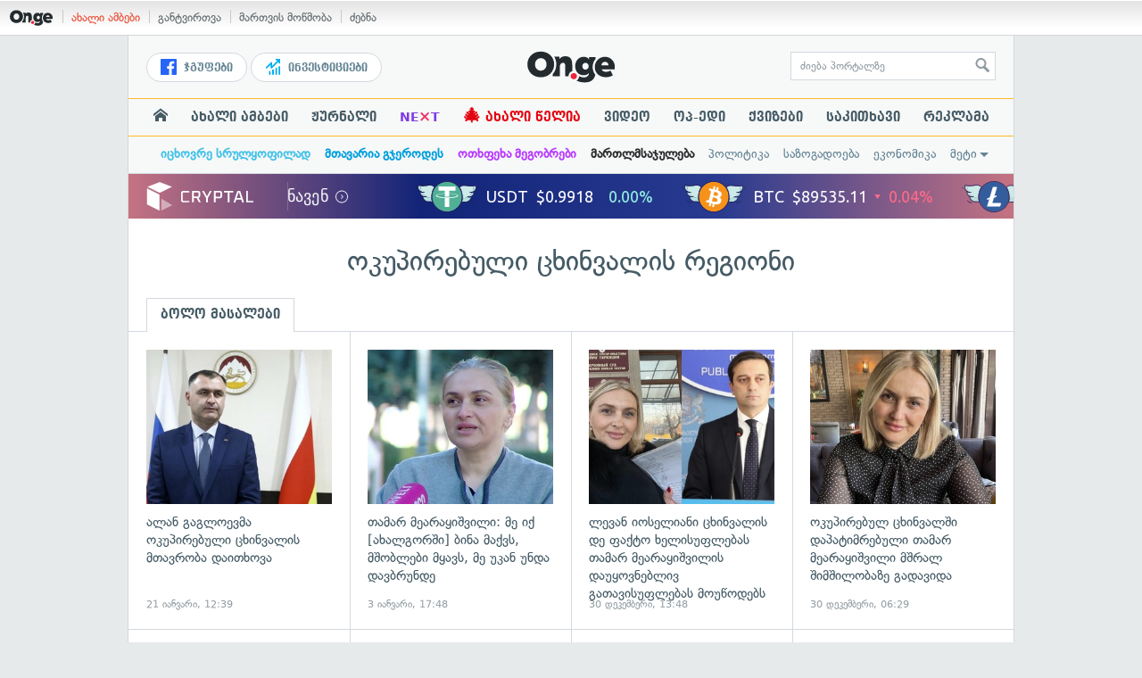

--- FILE ---
content_type: text/html; charset=UTF-8
request_url: https://on.ge/about/%E1%83%9D%E1%83%99%E1%83%A3%E1%83%9E%E1%83%98%E1%83%A0%E1%83%94%E1%83%91%E1%83%A3%E1%83%9A%E1%83%98-%E1%83%AA%E1%83%AE%E1%83%98%E1%83%9C%E1%83%95%E1%83%90%E1%83%9A%E1%83%98%E1%83%A1-%E1%83%A0%E1%83%94%E1%83%92%E1%83%98%E1%83%9D%E1%83%9C%E1%83%98
body_size: 15189
content:
<!DOCTYPE html>
<html lang="ka" data-env="prod">
<head>

            
<link rel="manifest" href="/manifest.json"><link rel="shortcut icon" href="https://on.ge/favicon.png"><link rel="apple-touch-icon" href="https://on.ge/apple-touch-icon.png"><!-- <link rel="alternate" type="application/rss+xml" title="On.ge RSS" href="url here"> TODO: RSS --><link rel="dns-prefetch" href="//account.on.ge/"><link rel="preconnect" href="//account.on.ge/"><link rel="dns-prefetch" href="//services.on.ge/"><link rel="preconnect" href="//services.on.ge/"><link rel="dns-prefetch" href="//static.on.ge/"><link rel="preconnect" href="//static.on.ge/"><link rel="dns-prefetch" href="//monica.on.ge/"><link rel="preconnect" href="//monica.on.ge/"><link rel="dns-prefetch" href="//rachel.on.ge/"><link rel="preconnect" href="//rachel.on.ge/"><link rel="dns-prefetch" href="//phoebe.on.ge/"><link rel="preconnect" href="//phoebe.on.ge/"><link rel="dns-prefetch" href="//ross.on.ge/"><link rel="preconnect" href="//ross.on.ge/"><link rel="dns-prefetch" href="//joey.on.ge/"><link rel="preconnect" href="//joey.on.ge/"><link rel="dns-prefetch" href="//chandler.on.ge/"><link rel="preconnect" href="//chandler.on.ge/"><link rel="dns-prefetch" href="//www.googletagmanager.com/"><link rel="preconnect" href="//www.googletagmanager.com/"><title>ოკუპირებული ცხინვალის რეგიონი / On.ge</title><meta charset="utf-8"><meta content="text/html; charset=utf-8" http-equiv="content-type"><meta content="IE=edge,chrome=1" http-equiv="X-UA-Compatible"><meta name="viewport" content="width=device-width, initial-scale=1"><meta name="google-site-verification" content="3QDVrvaY_GDjRZxUvEBidXiNDY3excR-orZ3jC48hlI"><link rel="canonical" href="https://on.ge/about/%E1%83%9D%E1%83%99%E1%83%A3%E1%83%9E%E1%83%98%E1%83%A0%E1%83%94%E1%83%91%E1%83%A3%E1%83%9A%E1%83%98-%E1%83%AA%E1%83%AE%E1%83%98%E1%83%9C%E1%83%95%E1%83%90%E1%83%9A%E1%83%98%E1%83%A1-%E1%83%A0%E1%83%94%E1%83%92%E1%83%98%E1%83%9D%E1%83%9C%E1%83%98"><link rel="original-source" href="https://on.ge/about/%E1%83%9D%E1%83%99%E1%83%A3%E1%83%9E%E1%83%98%E1%83%A0%E1%83%94%E1%83%91%E1%83%A3%E1%83%9A%E1%83%98-%E1%83%AA%E1%83%AE%E1%83%98%E1%83%9C%E1%83%95%E1%83%90%E1%83%9A%E1%83%98%E1%83%A1-%E1%83%A0%E1%83%94%E1%83%92%E1%83%98%E1%83%9D%E1%83%9C%E1%83%98"><meta property="og:url" content="https://on.ge/about/%E1%83%9D%E1%83%99%E1%83%A3%E1%83%9E%E1%83%98%E1%83%A0%E1%83%94%E1%83%91%E1%83%A3%E1%83%9A%E1%83%98-%E1%83%AA%E1%83%AE%E1%83%98%E1%83%9C%E1%83%95%E1%83%90%E1%83%9A%E1%83%98%E1%83%A1-%E1%83%A0%E1%83%94%E1%83%92%E1%83%98%E1%83%9D%E1%83%9C%E1%83%98"><link rel="publisher" href="https://plus.google.com/115058634204106586810"><meta property="fb:pages" content="1057076117677093,680253108784240"><meta property="og:locale" content="ka_GE"><meta property="og:site_name" content="On.ge"><meta property="twitter:account_id" content="709701206621462528"><meta name="twitter:site" content="@OnGeLive" /><meta name="twitter:card" content="summary_large_image"><meta property="twitter:image" content="https://ross.on.ge/2026/01/21/1768999146.jpg"><meta name="twitter:title" content="ოკუპირებული ცხინვალის რეგიონი / On.ge"><meta name="twitter:description" content="ყველა ახალი ამბავი და სტატია საკვანძო სიტყვით ოკუპირებული ცხინვალის რეგიონი პორტალზე On.ge."><meta property="og:image" content="https://ross.on.ge/2026/01/21/1768999146.jpg"><meta property="og:type" content="website"><meta property="og:title" content="ოკუპირებული ცხინვალის რეგიონი / On.ge"><meta property="og:description" content="ყველა ახალი ამბავი და სტატია საკვანძო სიტყვით ოკუპირებული ცხინვალის რეგიონი პორტალზე On.ge."><meta name="description" content="ყველა ახალი ამბავი და სტატია საკვანძო სიტყვით ოკუპირებული ცხინვალის რეგიონი პორტალზე On.ge."><meta property="fb:app_id" content="1742502446022002"><script type="application/ld+json">{"@context":"http:\/\/schema.org","@type":"Organization","name":"On.ge","logo":"https:\/\/static.on.ge\/on\/assets\/static\/images\/logo2-onge-color.svg","url":"https:\/\/on.ge","sameAs":["https:\/\/www.facebook.com\/news.on.ge","https:\/\/www.facebook.com\/hey.on.ge","https:\/\/www.facebook.com\/sport.on.ge","https:\/\/www.facebook.com\/next.on.ge","https:\/\/www.facebook.com\/edu.on.ge","https:\/\/www.twitter.com\/OnGeLive","https:\/\/plus.google.com\/115058634204106586810","https:\/\/instagram.com\/On.ge","https:\/\/www.youtube.com\/channel\/UCSxQX6C-4q-11Lte90q_iWw"]}</script><link href="//static.on.ge/on/assets/static/css/main.min.css?v=1726120535" rel="stylesheet"><!-- onbar --><link href="//account.on.ge/css/onbar-2.css?v=20170827" rel="stylesheet"><!-- /onbar --><script src="https://cdn.onesignal.com/sdks/OneSignalSDK.js" async></script><script>
        var OneSignal = window.OneSignal || [];
        OneSignal.push(["init", {
            appId: "ecf9e160-8d86-41ff-83dd-c88538b3a327",
            safari_web_id: 'web.onesignal.auto.02093de6-f6ab-427c-bf3a-c7ddb76bfc75',
            autoRegister: false,
            welcomeNotification: {
                disable: true
            },
            promptOptions: {
                actionMessage: "მიიღეთ ვებ-შეტყობინებები On.ge-სგან ყველაზე მნიშვნელოვანი და საინტერესო ამბების შესახებ:",
                acceptButtonText: "ჩართვა",
                cancelButtonText: "არ მინდა"
            }
        }]);
    </script><script src="https://cdn.admixer.net/scripts3/loader2.js" async data-inv="//inv-nets.admixer.net/" data-r="single" data-sender="admixer" data-bundle="desktop"></script><script type='text/javascript'>
        (window.globalAmlAds = window.globalAmlAds || []).push(function() {
            globalAml.defineSlot({z: '00b762d5-a01f-436e-aeb9-85d6a1d870d6', ph: 'admixer_00b762d5a01f436eaeb985d6a1d870d6_zone_56856_sect_16811_site_12547', i: 'inv-nets', s:'aab41507-d1b3-4a31-94bd-e2c127d9cc1d', sender: 'admixer'});
            globalAml.singleRequest("admixer");});
    </script><script async id="ebx" src="//applets.ebxcdn.com/ebx.js"></script><script async='async' src='https://www.googletagservices.com/tag/js/gpt.js'></script><script>
        var googletag = googletag || {};
        googletag.cmd = googletag.cmd || [];
    </script>

</head>


<body data-edition="magazine" class="  ">


    

    <script>
        var dataLayer = [];
        var onge = {
            staticPath : '//static.on.ge/on/assets/',
            breakpoints : {
                sm : 768,
                md : 992
            },
                        pageType : 'other',
            edition : 'magazine',
            assetsVersion : '1726120535',
            data : {},              ga : {
                // obsolete, using dataLayer from now on
                contentEdition : 'other'
            },
            fb : {
                newsAppId : '1742502446022002',
                magazineAppId : '1740035346240245',
                sportAppId: '185542428605639',
                nextAppId: '1740035346240245',
                eduAppId: '1740035346240245'
            },
            promo_links_article_inline_enabled : true,
        };
    </script>

    <!-- FB JS SDK -->     <div id="fb-root"></div>
    <script>
      window.fbAsyncInit = function() {
        FB.init({
          appId      : '1742502446022002',
          xfbml      : true,
          version    : 'v2.8'
        });
        FB.AppEvents.logPageView();
        console.log("Debug: FBSDK ready");
        var fbroot = document.getElementById('fb-root');
        fbroot.classList.add('onge-fb-ready');
        fbroot.dispatchEvent(new CustomEvent('onge:fbload'));
        console.log("Debug: FBSDK ready dispatched");
      };

      (function(d, s, id){
         var js, fjs = d.getElementsByTagName(s)[0];
         if (d.getElementById(id)) {return;}
         js = d.createElement(s); js.id = id;
         js.src = "//connect.facebook.net/ka_GE/sdk.js";
         fjs.parentNode.insertBefore(js, fjs);
       }(document, 'script', 'facebook-jssdk'));
    </script>
    <!-- FB JS SDK -->

    <script type="text/javascript" src="//static.on.ge/global/assets/js/ads.js"></script>
    <script type="text/javascript">
        if( typeof canRunAds == 'undefined' ) {
            var canRunAds = 'enabled';
        } else {
            canRunAds = 'disabled';
        }
    </script>



<nav id="onbar">
    <div class="onbar-logo">
        <a class="onbar-logo-link" href="//on.ge"><img class="onbar-logo-image" src="//static.on.ge/on/assets/static/images/logo2-onge-color.svg" alt="On.ge - ახალი ამბები"/></a>
    </div>
    <div class="onbar-menu">
        <ul class="onbar-sites">
            <li class="obs-newsonge"><a href="https://on.ge" target="_blank" class="active">ახალი ამბები</a></li>
            <!-- <li class="obs-jobs"><a href="https://jobs.on.ge" target="_blank">ვაკანსიები</a></li> -->
            <li class="obs-newsonmag"><a href="https://on.ge/magazine" target="_blank">განტვირთვა</a></li>
            <!--<li class="obs-goodnews"><a href="http://goodnews.ge" target="_blank">კარგი ამბები</a></li>-->
            <li class="obs-teoria"><a href="http://teoria.on.ge" target="_blank">მართვის მოწმობა</a></li>
            <!--<li class="obs-spell"><a href="http://spell.on.ge" target="_blank">მართლწერა</a></li>-->
            <li class="obs-search"><a href="https://search.on.ge" target="_blank">ძებნა</a></li>
        </ul>
    </div>
    </nav>


<!-- BG BRANDING -->


<div class="body-wrap body-wrap--narrow ">
            <header class="global-header">
        
        
    <div class="container-fluid">
        <div class="row row-brand">
            <div class="col-sm-4 col-md-4 hidden-xs">
                <nav class="head-promo">
                    <a href="/social" class="head-social-link">
                        <svg role="image" class="icon-facebook hsl-icon"><use xlink:href="/assets/static/images/icons/_defs.svg?v=1726120535#icon-facebook"></use></svg> ჯგუფები
                    </a>
                    <a href="/about/ინვესტიციები" class="head-promo-link">
                        <svg class="hp-icon" xmlns="http://www.w3.org/2000/svg" viewBox="0 0 85.68 95.19"><path fill="#00aeef" d="M80.88,0h-19.04c-2.62,0-4.76,2.14-4.76,4.76s2.14,4.76,4.76,4.76h7.57l-31.36,31.36v-17.09c0-1.9-1.14-3.66-2.95-4.38-1.76-.76-3.81-.33-5.19,1.05L1.39,49.07c-1.86,1.86-1.86,4.85,0,6.71.95.95,2.14,1.38,3.38,1.38s2.43-.47,3.38-1.38l20.42-20.51v17.09c0,1.9,1.14,3.66,2.95,4.38,1.76.76,3.81.33,5.19-1.05l39.46-39.46v7.57c0,2.62,2.14,4.76,4.76,4.76s4.76-2.14,4.76-4.76V4.76c0-2.62-2.14-4.76-4.76-4.76h-.05ZM80.88,42.84c-2.62,0-4.76,2.14-4.76,4.76v42.84c0,2.62,2.14,4.76,4.76,4.76s4.76-2.14,4.76-4.76v-42.84c0-2.62-2.14-4.76-4.76-4.76ZM61.84,52.35c-2.62,0-4.76,2.14-4.76,4.76v33.32c0,2.62,2.14,4.76,4.76,4.76s4.76-2.14,4.76-4.76v-33.32c0-2.62-2.14-4.76-4.76-4.76ZM42.8,61.87c-2.62,0-4.76,2.14-4.76,4.76v23.8c0,2.62,2.14,4.76,4.76,4.76s4.76-2.14,4.76-4.76v-23.8c0-2.62-2.14-4.76-4.76-4.76ZM28.52,76.15v14.28c0,2.62-2.14,4.76-4.76,4.76s-4.76-2.14-4.76-4.76v-14.28c0-2.62,2.14-4.76,4.76-4.76s4.76,2.14,4.76,4.76Z"/></svg>
                        ინვესტიციები
                    </a>
                </nav>
            </div>
            <div class="col-xs-5 col-sm-4 col-md-4">

                <h1 class="site-logo">
                                            <a href="/" class="ga-track" data-track-nav-name="Main Logo" data-track-link-name="NEWS.On.ge" ><img class="img" src="//static.on.ge/on/assets/static/images/logo2-onge-color.svg" alt="ახალი ამბები On.ge"></a>
                                    </h1>

            </div>
            <div class="col-sm-4 col-md-4 hidden-xs">

                <form class="head-search" method="get" target="_blank" action="//search.on.ge">
                    <input class="input" type="text" name="q" value="" placeholder="ძიება პორტალზე">
                    <input type="hidden" name="where" value="on.ge">
                    <button class="submit" type="submit"><svg role="image" class="icon-search submit-icon"><use xlink:href="/assets/static/images/icons/_defs.svg?v=1726120535#icon-search"></use></svg></button>
                </form>

            </div>
            <div class="col-xs-7 visible-xs">
                    <span class="head-hamburger">
                        <span></span><span></span><span></span><span></span>
                    </span>
                    <!-- <span class="mobile-sachukrebi"><a href="/about/საჩუქრები-2024" class="ga-track" data-track-nav-name="Main Nav" data-track-link-name="Sachukrebi 2024 Mobile"><img src="//phoebe.on.ge/2023/12/16/gift.gif" alt="" class="mobile-sachukrebi-icon"> საჩუქრები</a></span> -->
            </div>
        </div>

    </div>

    <div class="row-navs hidden-xs">
        <nav class="main-nav js-main-nav">
            <ul class="inner">
                                <li class="nav-item js-no-dropdown"><a href="/" class="nav-link link--first link--home ga-track" data-track-nav-name="Main Nav" data-track-link-name="მთავარი გვერდი" ><svg role="image" class="icon-home home-icon"><use xlink:href="/assets/static/images/icons/_defs.svg?v=1726120535#icon-home"></use></svg><span class="visible-xs-inline"> მთავარი გვერდი</span></a></li>
                                <li class="nav-item" data-id="news"><a href="/news" class="nav-link  ga-track" data-track-nav-name="Main Nav" data-track-link-name="ახალი ამბები" >ახალი ამბები</a></li>
                <li class="nav-item" data-id="magazine"><a href="/%E1%83%9F%E1%83%A3%E1%83%A0%E1%83%9C%E1%83%90%E1%83%9A%E1%83%98" class="nav-link ga-track" data-track-nav-name="Main Nav" data-track-link-name="ჟურნალი" >ჟურნალი</a></li>
                <li class="nav-item ni-next" data-id="next"><a href="/next" class="nav-link ga-track" data-track-nav-name="Main Nav" data-track-link-name="Next"  title="მეცნიერების და ტექნიკის სიახლეები - გაიგე, რა მოდის შემდეგ!" style="color: #7e3be4 !important;">NE<span class="ni-next-cross" style="color: #EA376D !important">&times;</span>T</a></li>
                <li class="nav-item" data-id="new-year-coca-cola"><a href="/about/ახალი-წელია" class="nav-link ga-track" data-track-nav-name="Main Nav" data-track-link-name="ახალი-წელია-კოკა-კოლა" style="color: #e20612;"><span style="font-size: 20px;display: inline-block;line-height: 1;">🎄</span> ახალი წელია</a></li>
                <!-- <li class="nav-item ni-edu" data-id="edu"><a href="/edu" class="nav-link ga-track" data-track-nav-name="Main Nav" data-track-link-name="Edu"  title="განათლების სიახლეები - ისწავლე მეტი!"><img src="//static.on.ge/on/assets/static/images/edu-icon.svg" alt="" class="ni-edu-icon" /> EDU</a></li> -->
                <!-- <li class="nav-item ni-sport" data-id="sport"><a href="/sport" class="nav-link ga-track" data-track-nav-name="Main Nav" data-track-link-name="Sport"  title="სპორტი"><img src="//static.on.ge/on/assets/static/images/sport-icon.svg" alt="" class="ni-sport-icon" /> SPORT</a></li> -->
                <!-- <li class="nav-item ni-sachukrebi" data-id="sachukrebi"><a href="/about/საჩუქრები-2024" class="nav-link ga-track" data-track-nav-name="Main Nav" data-track-link-name="Sachukrebi 2024" title="საჩუქრების სარჩევი"><img src="//phoebe.on.ge/2023/12/16/gift.gif" alt="" class="ni-sachukrebi-icon"> საჩუქრები</a></li> -->
                <li class="nav-item" data-id="video"><a href="/video" class="nav-link ga-track" data-track-nav-name="Main Nav" data-track-link-name="ვიდეო" >ვიდეო</a></li>
                <li class="nav-item" data-id="op-ed"><a href="/category/%E1%83%9D%E1%83%9E-%E1%83%94%E1%83%93%E1%83%98" class="nav-link ga-track" data-track-nav-name="Main Nav" data-track-link-name="ოპ-ედი" >ოპ-ედი</a></li>
                <li class="nav-item" data-id="photo"><a href="/quizzes" class="nav-link ga-track" data-track-nav-name="Main Nav" data-track-link-name="ქვიზები" >ქვიზები</a></li>
                <!-- <li class="nav-item" data-id="martivad"><a href="/category/%E1%83%9B%E1%83%90%E1%83%A0%E1%83%A2%E1%83%98%E1%83%95%E1%83%90%E1%83%93" class="nav-link ga-track" data-track-nav-name="Main Nav" data-track-link-name="მარტივად" >მარტივად</a></li> -->
                <li class="nav-item" data-id="longreads"><a href="/category/%E1%83%A1%E1%83%90%E1%83%99%E1%83%98%E1%83%97%E1%83%AE%E1%83%90%E1%83%95%E1%83%98" class="nav-link ga-track" data-track-nav-name="Main Nav" data-track-link-name="საკითხავი" >საკითხავი</a></li>
                <!-- <li class="nav-item" data-id="featured"><a href="/featured" class="nav-link ga-track" data-track-nav-name="Main Nav" data-track-link-name="რჩეული" >რჩეული</a></li> -->
                <li class="nav-item" data-id="ads"><a href="/ads" class="nav-link ga-track" data-track-nav-name="Main Nav" data-track-link-name="რეკლამა" >რეკლამა</a></li>
                <!-- <li class="nav-item" data-id="hacks"><a href="/category/%E1%83%A0%E1%83%A9%E1%83%94%E1%83%95%E1%83%94%E1%83%91%E1%83%98" class="nav-link ga-track" data-track-nav-name="Main Nav" data-track-link-name="რჩევები" >რჩევები</a></li> -->
                <!-- <li class="nav-item" data-id="top"><a href="/top" class="nav-link ga-track" data-track-nav-name="Main Nav" data-track-link-name="პოპულარული" >პოპულარული</a></li> -->
            </ul>
        </nav>
        <div class="topics-nav">

            <div class="main">
                <nav class="collapsable-nav invisible">
                    <ul class="inner">
                        <li class="item item-sponsored"><a href="/about/იცხოვრე-სრულყოფილად" style="color: #43c1e8" class="link ga -track" data-track-nav-name="Secondary Nav" data-track-link-name="იცხოვრე-სრულყოფილად" ><strong>იცხოვრე სრულყოფილად</strong></a></li>
                        <li class="item item-sponsored"><a href="/about/მთავარია-გჯეროდეს" style="color: #009fdd" class="link ga -track" data-track-nav-name="Secondary Nav" data-track-link-name="მთავარია-გჯეროდეს" ><strong>მთავარია გჯეროდეს</strong></a></li>
                        <li class="item item-sponsored"><a href="/about/ოთხფეხა-მეგობრები" style="color: #b73bff" class="link ga -track" data-track-nav-name="Secondary Nav" data-track-link-name="ოთხფეხა-მეგობრები" ><strong>ოთხფეხა მეგობრები</strong></a></li>
                        <!-- <li class="item item-sponsored"><a href="/about/ვუვლი" style="color: #5157cf" class="link ga -track" data-track-nav-name="Secondary Nav" data-track-link-name="ავტოექსპერტი" ><strong>ავტოექსპერტი</strong></a></li> -->
                        <li class="item item-sponsored"><a href="/about/მართლმსაჯულება-ყველას" style="color: #2c2c2e" class="link ga -track" data-track-nav-name="Secondary Nav" data-track-link-name="მართლმსაჯულება" ><strong>მართლმსაჯულება</strong></a></li>
                        <li class="item"><a href="/category/%E1%83%9E%E1%83%9D%E1%83%9A%E1%83%98%E1%83%A2%E1%83%98%E1%83%99%E1%83%90" class="link ga-track" data-track-nav-name="Secondary Nav" data-track-link-name="პოლიტიკა" >პოლიტიკა</a></li>
                        <li class="item"><a href="/category/%E1%83%A1%E1%83%90%E1%83%96%E1%83%9D%E1%83%92%E1%83%90%E1%83%93%E1%83%9D%E1%83%94%E1%83%91%E1%83%90" class="link ga-track" data-track-nav-name="Secondary Nav" data-track-link-name="საზოგადოება" >საზოგადოება</a></li>
                        <li class="item"><a href="/category/%E1%83%94%E1%83%99%E1%83%9D%E1%83%9C%E1%83%9D%E1%83%9B%E1%83%98%E1%83%99%E1%83%90" class="link ga-track" data-track-nav-name="Secondary Nav" data-track-link-name="ეკონომიკა" >ეკონომიკა</a></li>
                        <li class="item"><a href="/category/sci-tech" class="link ga-track" data-track-nav-name="Secondary Nav" data-track-link-name="Sci-tech" >sci-tech</a></li>
                        <li class="item"><a href="/category/%E1%83%99%E1%83%A3%E1%83%9A%E1%83%A2%E1%83%A3%E1%83%A0%E1%83%90" class="link ga-track" data-track-nav-name="Secondary Nav" data-track-link-name="კულტურა" >კულტურა</a></li>
                                                <li class="item"><a href="/category/%E1%83%AA%E1%83%AE%E1%83%9D%E1%83%95%E1%83%A0%E1%83%94%E1%83%91%E1%83%90" class="link ga-track" data-track-nav-name="Secondary Nav" data-track-link-name="ცხოვრების სტილი" >ცხოვრების სტილი</a></li>
                        <li class="item"><a href="/category/%E1%83%AA%E1%83%98%E1%83%A2%E1%83%90%E1%83%A2%E1%83%94%E1%83%91%E1%83%98" class="link ga-track" data-track-nav-name="Secondary Nav" data-track-link-name="ციტატები" >ციტატები</a></li>
                        <li class="item"><a href="/about/აგრობიზნესი" class="link ga-track" data-track-nav-name="Secondary Nav" data-track-link-name="აგრობიზნესი" >აგრობიზნესი</a></li>
                        <li class="item"><a href="/about/ტურიზმი-საქართველოში" class="link ga-track" data-track-nav-name="Secondary Nav" data-track-link-name="ტურიზმი-საქართველოში" >ტურიზმი საქართველოში</a></li>
                        <li class="item"><a href="/about/ტექნოლოგიები" class="link ga-track" data-track-nav-name="Secondary Nav" data-track-link-name="ტექნოლოგიები" >ტექნოლოგიები</a></li>
                        <li class="item"><a href="/elections/2017/results" class="link ga-track" data-track-nav-name="Secondary Nav" data-track-link-name="არჩევნების შედეგები 2017" >არჩევნების შედეგები 2017</a></li>
                        <li class="item"><a href="/elections/2016/results" class="link ga-track" data-track-nav-name="Secondary Nav" data-track-link-name="არჩევნების შედეგები 2016" >არჩევნების შედეგები 2016</a></li>
                    </ul>
                </nav>
            </div>

        </div>
    </div>
</header>
            <!-- aaaaaaaa  -->
                <!-- cryptal iframe START -->
        <iframe src="https://widget.cryptal.com/?theme=light" width="100%" height="50px" frameborder="0" scrolling="no"></iframe>
        <!-- cryptal iframe /END -->
    
    <div class="container-fluid">

        
            

        <div class="row single-article-wrap article-no-margins page-term page-term-no-body" data-page-term-name="ოკუპირებული ცხინვალის რეგიონი">
            <div class="col-xs-12">
                
                                
                    <h1 class="global-term-title x-margin-vert">
                        ოკუპირებული ცხინვალის რეგიონი
                    </h1>
                    
                                
                <div class="term-tabs clearfix">
                    <a href="#" class="term-tab active">ბოლო მასალები</a>
                    <!-- <a href="#" class="term-tab">ხშირად ნანახი</a> -->
                </div>

                <div class="row">
    <section class="col-xs-12 listing-equal-grid x-padding-horiz x-margin-bottom x-padding-xs-horiz x-margin-xs-bottom x-border-top">
    
        <ul class="list row">
                        <li class="col-xs-12 col-sm-3 col-md-3 item listing-item item-squareish  x-border-bottom-right x-padding-half-xs-vert">
                <span class="inner">
                                        <span class="thumb-wrapper"><div class="thumb thumb--squareish" >
        <img src="//chandler.on.ge/2022/05/14/gagloev.jpg" alt="" class="thumb-img">
                <span class="thumb-quickread ">
            <svg role="image" class="icon-eye icn"><use xlink:href="/assets/static/images/icons/_defs.svg?v=1726120535#icon-eye"></use></svg>
            გადახედვა
        </span>
    </div>

</span>
                                        <strong class="global-listing-title faux-link title">ალან გაგლოევმა ოკუპირებული ცხინვალის მთავრობა დაითხოვა</strong>
                    <time class="onge-date date" datetime="2026-01-21T16:39:05+04:00">21 Jan. 2026, 16:39</time>
                    <a class="overlay-link link js-link" href="https://on.ge/story/152010-%E1%83%90%E1%83%9A%E1%83%90%E1%83%9C-%E1%83%92%E1%83%90%E1%83%92%E1%83%9A%E1%83%9D%E1%83%94%E1%83%95%E1%83%9B%E1%83%90-%E1%83%9D%E1%83%99%E1%83%A3%E1%83%9E%E1%83%98%E1%83%A0%E1%83%94%E1%83%91%E1%83%A3%E1%83%9A%E1%83%98-%E1%83%AA%E1%83%AE%E1%83%98%E1%83%9C%E1%83%95%E1%83%90%E1%83%9A%E1%83%98%E1%83%A1-%E1%83%9B%E1%83%97%E1%83%90%E1%83%95%E1%83%A0%E1%83%9D%E1%83%91%E1%83%90-%E1%83%93%E1%83%90%E1%83%98%E1%83%97%E1%83%AE%E1%83%9D%E1%83%95%E1%83%90">ალან გაგლოევმა ოკუპირებული ცხინვალის მთავრობა დაითხოვა</a>
                </span>
            </li>
                        <li class="col-xs-12 col-sm-3 col-md-3 item listing-item item-squareish  x-border-bottom-right x-padding-half-xs-vert">
                <span class="inner">
                                        <span class="thumb-wrapper"><div class="thumb thumb--squareish" >
        <img src="//rachel.on.ge/2026/01/03/Screenshot_2026-01-03_at_9.47.31PM.jpg" alt="" class="thumb-img">
                <span class="thumb-quickread ">
            <svg role="image" class="icon-eye icn"><use xlink:href="/assets/static/images/icons/_defs.svg?v=1726120535#icon-eye"></use></svg>
            გადახედვა
        </span>
    </div>

</span>
                                        <strong class="global-listing-title faux-link title">თამარ მეარაყიშვილი: მე იქ [ახალგორში] ბინა მაქვს, მშობლები მყავს, მე უკან უნდა დავბრუნდე</strong>
                    <time class="onge-date date" datetime="2026-01-03T21:48:46+04:00">3 Jan. 2026, 21:48</time>
                    <a class="overlay-link link js-link" href="https://on.ge/story/151622-%E1%83%97%E1%83%90%E1%83%9B%E1%83%90%E1%83%A0-%E1%83%9B%E1%83%94%E1%83%90%E1%83%A0%E1%83%90%E1%83%A7%E1%83%98%E1%83%A8%E1%83%95%E1%83%98%E1%83%9A%E1%83%98-%E1%83%9B%E1%83%94-%E1%83%98%E1%83%A5-%E1%83%90%E1%83%AE%E1%83%90%E1%83%9A%E1%83%92%E1%83%9D%E1%83%A0%E1%83%A8%E1%83%98-%E1%83%91%E1%83%98%E1%83%9C%E1%83%90-%E1%83%9B%E1%83%90%E1%83%A5%E1%83%95%E1%83%A1-%E1%83%9B%E1%83%A8%E1%83%9D%E1%83%91%E1%83%9A%E1%83%94%E1%83%91%E1%83%98-%E1%83%9B%E1%83%A7%E1%83%90%E1%83%95%E1%83%A1-%E1%83%9B%E1%83%94-%E1%83%A3%E1%83%99%E1%83%90%E1%83%9C-%E1%83%A3%E1%83%9C%E1%83%93%E1%83%90-%E1%83%93%E1%83%90%E1%83%95%E1%83%91%E1%83%A0%E1%83%A3%E1%83%9C%E1%83%93%E1%83%94">თამარ მეარაყიშვილი: მე იქ [ახალგორში] ბინა მაქვს, მშობლები მყავს, მე უკან უნდა დავბრუნდე</a>
                </span>
            </li>
                        <li class="col-xs-12 col-sm-3 col-md-3 item listing-item item-squareish  x-border-bottom-right x-padding-half-xs-vert">
                <span class="inner">
                                        <span class="thumb-wrapper"><div class="thumb thumb--squareish" >
        <img src="//ross.on.ge/2025/12/30/photo-collage.png.jpg" alt="" class="thumb-img">
                <span class="thumb-quickread ">
            <svg role="image" class="icon-eye icn"><use xlink:href="/assets/static/images/icons/_defs.svg?v=1726120535#icon-eye"></use></svg>
            გადახედვა
        </span>
    </div>

</span>
                                        <strong class="global-listing-title faux-link title">ლევან იოსელიანი ცხინვალის დე ფაქტო ხელისუფლებას თამარ მეარაყიშვილის დაუყოვნებლივ გათავისუფლებას მოუწოდებს</strong>
                    <time class="onge-date date" datetime="2025-12-30T17:48:43+04:00">30 Dec. 2025, 17:48</time>
                    <a class="overlay-link link js-link" href="https://on.ge/story/151573-%E1%83%9A%E1%83%94%E1%83%95%E1%83%90%E1%83%9C-%E1%83%98%E1%83%9D%E1%83%A1%E1%83%94%E1%83%9A%E1%83%98%E1%83%90%E1%83%9C%E1%83%98-%E1%83%AA%E1%83%AE%E1%83%98%E1%83%9C%E1%83%95%E1%83%90%E1%83%9A%E1%83%98%E1%83%A1-%E1%83%93%E1%83%94-%E1%83%A4%E1%83%90%E1%83%A5%E1%83%A2%E1%83%9D-%E1%83%AE%E1%83%94%E1%83%9A%E1%83%98%E1%83%A1%E1%83%A3%E1%83%A4%E1%83%9A%E1%83%94%E1%83%91%E1%83%90%E1%83%A1-%E1%83%97%E1%83%90%E1%83%9B%E1%83%90%E1%83%A0-%E1%83%9B%E1%83%94%E1%83%90%E1%83%A0%E1%83%90%E1%83%A7%E1%83%98%E1%83%A8%E1%83%95%E1%83%98%E1%83%9A%E1%83%98%E1%83%A1-%E1%83%93%E1%83%90%E1%83%A3%E1%83%A7%E1%83%9D%E1%83%95%E1%83%9C%E1%83%94%E1%83%91%E1%83%9A%E1%83%98%E1%83%95-%E1%83%92%E1%83%90%E1%83%97%E1%83%90%E1%83%95%E1%83%98%E1%83%A1%E1%83%A3%E1%83%A4%E1%83%9A%E1%83%94%E1%83%91%E1%83%90%E1%83%A1-%E1%83%9B%E1%83%9D%E1%83%A3%E1%83%AC%E1%83%9D%E1%83%93%E1%83%94%E1%83%91%E1%83%A1">ლევან იოსელიანი ცხინვალის დე ფაქტო ხელისუფლებას თამარ მეარაყიშვილის დაუყოვნებლივ გათავისუფლებას მოუწოდებს</a>
                </span>
            </li>
                        <li class="col-xs-12 col-sm-3 col-md-3 item listing-item item-squareish  x-border-bottom-right x-padding-half-xs-vert">
                <span class="inner">
                                        <span class="thumb-wrapper"><div class="thumb thumb--squareish" >
        <img src="//phoebe.on.ge/2025/12/30/Screenshot_2025-12-30_at_10.18.19AM_6953712f2b2c9.jpg" alt="" class="thumb-img">
                <span class="thumb-quickread ">
            <svg role="image" class="icon-eye icn"><use xlink:href="/assets/static/images/icons/_defs.svg?v=1726120535#icon-eye"></use></svg>
            გადახედვა
        </span>
    </div>

</span>
                                        <strong class="global-listing-title faux-link title">ოკუპირებულ ცხინვალში დაპატიმრებული თამარ მეარაყიშვილი მშრალ შიმშილობაზე გადავიდა</strong>
                    <time class="onge-date date" datetime="2025-12-30T10:29:01+04:00">30 Dec. 2025, 10:29</time>
                    <a class="overlay-link link js-link" href="https://on.ge/story/151552-%E1%83%9D%E1%83%99%E1%83%A3%E1%83%9E%E1%83%98%E1%83%A0%E1%83%94%E1%83%91%E1%83%A3%E1%83%9A-%E1%83%AA%E1%83%AE%E1%83%98%E1%83%9C%E1%83%95%E1%83%90%E1%83%9A%E1%83%A8%E1%83%98-%E1%83%93%E1%83%90%E1%83%9E%E1%83%90%E1%83%A2%E1%83%98%E1%83%9B%E1%83%A0%E1%83%94%E1%83%91%E1%83%A3%E1%83%9A%E1%83%98-%E1%83%97%E1%83%90%E1%83%9B%E1%83%90%E1%83%A0-%E1%83%9B%E1%83%94%E1%83%90%E1%83%A0%E1%83%90%E1%83%A7%E1%83%98%E1%83%A8%E1%83%95%E1%83%98%E1%83%9A%E1%83%98-%E1%83%9B%E1%83%A8%E1%83%A0%E1%83%90%E1%83%9A-%E1%83%A8%E1%83%98%E1%83%9B%E1%83%A8%E1%83%98%E1%83%9A%E1%83%9D%E1%83%91%E1%83%90%E1%83%96%E1%83%94-%E1%83%92%E1%83%90%E1%83%93%E1%83%90%E1%83%95%E1%83%98%E1%83%93%E1%83%90">ოკუპირებულ ცხინვალში დაპატიმრებული თამარ მეარაყიშვილი მშრალ შიმშილობაზე გადავიდა</a>
                </span>
            </li>
                        <li class="col-xs-12 col-sm-3 col-md-3 item listing-item item-squareish  x-border-bottom-right x-padding-half-xs-vert">
                <span class="inner">
                                        <span class="thumb-wrapper"><div class="thumb thumb--squareish" >
        <img src="//joey.on.ge/2025/12/24/1_694bdd894a305.jpg" alt="" class="thumb-img">
                <span class="thumb-quickread ">
            <svg role="image" class="icon-eye icn"><use xlink:href="/assets/static/images/icons/_defs.svg?v=1726120535#icon-eye"></use></svg>
            გადახედვა
        </span>
    </div>

</span>
                                        <strong class="global-listing-title faux-link title">ოკუპირებულ ცხინვალში სამოქალაქო აქტივისტ თამარა მეარაყიშვილს 2-თვიანი წინასწარი პატიმრობა შეუფარდეს</strong>
                    <time class="onge-date date" datetime="2025-12-24T16:33:11+04:00">24 Dec. 2025, 16:33</time>
                    <a class="overlay-link link js-link" href="https://on.ge/story/151414-%E1%83%9D%E1%83%99%E1%83%A3%E1%83%9E%E1%83%98%E1%83%A0%E1%83%94%E1%83%91%E1%83%A3%E1%83%9A-%E1%83%AA%E1%83%AE%E1%83%98%E1%83%9C%E1%83%95%E1%83%90%E1%83%9A%E1%83%A8%E1%83%98-%E1%83%A1%E1%83%90%E1%83%9B%E1%83%9D%E1%83%A5%E1%83%90%E1%83%9A%E1%83%90%E1%83%A5%E1%83%9D-%E1%83%90%E1%83%A5%E1%83%A2%E1%83%98%E1%83%95%E1%83%98%E1%83%A1%E1%83%A2-%E1%83%97%E1%83%90%E1%83%9B%E1%83%90%E1%83%A0%E1%83%90-%E1%83%9B%E1%83%94%E1%83%90%E1%83%A0%E1%83%90%E1%83%A7%E1%83%98%E1%83%A8%E1%83%95%E1%83%98%E1%83%9A%E1%83%A1-2-%E1%83%97%E1%83%95%E1%83%98%E1%83%90%E1%83%9C%E1%83%98-%E1%83%AC%E1%83%98%E1%83%9C%E1%83%90%E1%83%A1%E1%83%AC%E1%83%90%E1%83%A0%E1%83%98-%E1%83%9E%E1%83%90%E1%83%A2%E1%83%98%E1%83%9B%E1%83%A0%E1%83%9D%E1%83%91%E1%83%90-%E1%83%A8%E1%83%94%E1%83%A3%E1%83%A4%E1%83%90%E1%83%A0%E1%83%93%E1%83%94%E1%83%A1">ოკუპირებულ ცხინვალში სამოქალაქო აქტივისტ თამარა მეარაყიშვილს 2-თვიანი წინასწარი პატიმრობა შეუფარდეს</a>
                </span>
            </li>
                        <li class="col-xs-12 col-sm-3 col-md-3 item listing-item item-squareish  x-border-bottom-right x-padding-half-xs-vert">
                <span class="inner">
                                        <span class="thumb-wrapper"><div class="thumb thumb--squareish" >
        <img src="//ross.on.ge/2025/12/23/photo-collage.png_694a7be228180.jpg" alt="" class="thumb-img">
                <span class="thumb-quickread ">
            <svg role="image" class="icon-eye icn"><use xlink:href="/assets/static/images/icons/_defs.svg?v=1726120535#icon-eye"></use></svg>
            გადახედვა
        </span>
    </div>

</span>
                                        <strong class="global-listing-title faux-link title">თამთა მიქელაძე: მნიშვნელოვანია ახლა მაინც გააქტიურდეს თბილისი და გამოიყენოს ყველა საერთაშორისო პლატფორმა თამარ მეარაყიშვილის უკანონო პატიმრობიდან გათავისუფლებისთვის</strong>
                    <time class="onge-date date" datetime="2025-12-23T15:25:26+04:00">23 Dec. 2025, 15:25</time>
                    <a class="overlay-link link js-link" href="https://on.ge/story/151359-%E1%83%97%E1%83%90%E1%83%9B%E1%83%97%E1%83%90-%E1%83%9B%E1%83%98%E1%83%A5%E1%83%94%E1%83%9A%E1%83%90%E1%83%AB%E1%83%94-%E1%83%9B%E1%83%9C%E1%83%98%E1%83%A8%E1%83%95%E1%83%9C%E1%83%94%E1%83%9A%E1%83%9D%E1%83%95%E1%83%90%E1%83%9C%E1%83%98%E1%83%90-%E1%83%90%E1%83%AE%E1%83%9A%E1%83%90-%E1%83%9B%E1%83%90%E1%83%98%E1%83%9C%E1%83%AA-%E1%83%92%E1%83%90%E1%83%90%E1%83%A5%E1%83%A2%E1%83%98%E1%83%A3%E1%83%A0%E1%83%93%E1%83%94%E1%83%A1-%E1%83%97%E1%83%91%E1%83%98%E1%83%9A%E1%83%98%E1%83%A1%E1%83%98-%E1%83%93%E1%83%90-%E1%83%92%E1%83%90%E1%83%9B%E1%83%9D%E1%83%98%E1%83%A7%E1%83%94%E1%83%9C%E1%83%9D%E1%83%A1-%E1%83%A7%E1%83%95%E1%83%94%E1%83%9A%E1%83%90-%E1%83%A1%E1%83%90%E1%83%94%E1%83%A0%E1%83%97%E1%83%90%E1%83%A8%E1%83%9D%E1%83%A0%E1%83%98%E1%83%A1%E1%83%9D-%E1%83%9E%E1%83%9A%E1%83%90%E1%83%A2%E1%83%A4%E1%83%9D%E1%83%A0%E1%83%9B%E1%83%90-%E1%83%97%E1%83%90%E1%83%9B%E1%83%90%E1%83%A0-%E1%83%9B%E1%83%94%E1%83%90%E1%83%A0%E1%83%90%E1%83%A7%E1%83%98%E1%83%A8%E1%83%95%E1%83%98%E1%83%9A%E1%83%98%E1%83%A1-%E1%83%A3%E1%83%99%E1%83%90%E1%83%9C%E1%83%9D%E1%83%9C%E1%83%9D-%E1%83%9E%E1%83%90%E1%83%A2%E1%83%98%E1%83%9B%E1%83%A0%E1%83%9D%E1%83%91%E1%83%98%E1%83%93%E1%83%90%E1%83%9C-%E1%83%92%E1%83%90%E1%83%97%E1%83%90%E1%83%95%E1%83%98%E1%83%A1%E1%83%A3%E1%83%A4%E1%83%9A%E1%83%94%E1%83%91%E1%83%98%E1%83%A1%E1%83%97%E1%83%95%E1%83%98%E1%83%A1">თამთა მიქელაძე: მნიშვნელოვანია ახლა მაინც გააქტიურდეს თბილისი და გამოიყენოს ყველა საერთაშორისო პლატფორმა თამარ მეარაყიშვილის უკანონო პატიმრობიდან გათავისუფლებისთვის</a>
                </span>
            </li>
                        <li class="col-xs-12 col-sm-3 col-md-3 item listing-item item-squareish  x-border-bottom-right x-padding-half-xs-vert">
                <span class="inner">
                                        <span class="thumb-wrapper"><div class="thumb thumb--squareish" >
        <img src="//rachel.on.ge/2025/12/23/Screenshot_2025-12-23_at_10.01.30AM.jpg" alt="" class="thumb-img">
                <span class="thumb-quickread ">
            <svg role="image" class="icon-eye icn"><use xlink:href="/assets/static/images/icons/_defs.svg?v=1726120535#icon-eye"></use></svg>
            გადახედვა
        </span>
    </div>

</span>
                                        <strong class="global-listing-title faux-link title">ცხინვალში ქართველი სამოქალაქო აქტივისტი თამარ მეარაყიშვილი დააკავეს</strong>
                    <time class="onge-date date" datetime="2025-12-23T10:00:33+04:00">23 Dec. 2025, 10:00</time>
                    <a class="overlay-link link js-link" href="https://on.ge/story/151334-%E1%83%AA%E1%83%AE%E1%83%98%E1%83%9C%E1%83%95%E1%83%90%E1%83%9A%E1%83%A8%E1%83%98-%E1%83%A5%E1%83%90%E1%83%A0%E1%83%97%E1%83%95%E1%83%94%E1%83%9A%E1%83%98-%E1%83%A1%E1%83%90%E1%83%9B%E1%83%9D%E1%83%A5%E1%83%90%E1%83%9A%E1%83%90%E1%83%A5%E1%83%9D-%E1%83%90%E1%83%A5%E1%83%A2%E1%83%98%E1%83%95%E1%83%98%E1%83%A1%E1%83%A2%E1%83%98-%E1%83%97%E1%83%90%E1%83%9B%E1%83%90%E1%83%A0-%E1%83%9B%E1%83%94%E1%83%90%E1%83%A0%E1%83%90%E1%83%A7%E1%83%98%E1%83%A8%E1%83%95%E1%83%98%E1%83%9A%E1%83%98-%E1%83%93%E1%83%90%E1%83%90%E1%83%99%E1%83%90%E1%83%95%E1%83%94%E1%83%A1">ცხინვალში ქართველი სამოქალაქო აქტივისტი თამარ მეარაყიშვილი დააკავეს</a>
                </span>
            </li>
                        <li class="col-xs-12 col-sm-3 col-md-3 item listing-item item-squareish  x-border-bottom-right x-padding-half-xs-vert">
                <span class="inner">
                                        <span class="thumb-wrapper"><div class="thumb thumb--squareish" >
        <img src="//rachel.on.ge/2025/09/30/vebi_spliti_-is_asli_4.jpg" alt="" class="thumb-img">
                <span class="thumb-quickread ">
            <svg role="image" class="icon-eye icn"><use xlink:href="/assets/static/images/icons/_defs.svg?v=1726120535#icon-eye"></use></svg>
            გადახედვა
        </span>
    </div>

</span>
                                        <strong class="global-listing-title faux-link title">იგორ კოჩიევი: ერთადერთი სწორი და ლოგიკური გადაწყვეტილება იქნება ჩორჩანას საგუშაგოს აღება</strong>
                    <time class="onge-date date" datetime="2025-11-20T12:25:42+04:00">20 Nov. 2025, 12:25</time>
                    <a class="overlay-link link js-link" href="https://on.ge/story/150419-%E1%83%9D%E1%83%99%E1%83%A3%E1%83%9E%E1%83%98%E1%83%A0%E1%83%94%E1%83%91%E1%83%A3%E1%83%9A%E1%83%98-%E1%83%A1%E1%83%90%E1%83%9B%E1%83%AE%E1%83%A0%E1%83%94%E1%83%97-%E1%83%9D%E1%83%A1%E1%83%94%E1%83%97%E1%83%98-%E1%83%97%E1%83%A3-%E1%83%97%E1%83%90%E1%83%95%E1%83%90%E1%83%93-%E1%83%A1%E1%83%90%E1%83%A5%E1%83%90%E1%83%A0%E1%83%97%E1%83%95%E1%83%94%E1%83%9A%E1%83%9D%E1%83%A1-%E1%83%AE%E1%83%94%E1%83%9A%E1%83%9B%E1%83%AB%E1%83%A6%E1%83%95%E1%83%90%E1%83%9C%E1%83%94%E1%83%9A%E1%83%9D%E1%83%91%E1%83%90-%E1%83%90%E1%83%A6%E1%83%98%E1%83%90%E1%83%A0%E1%83%94%E1%83%91%E1%83%A1-%E1%83%A9%E1%83%9D%E1%83%A0%E1%83%A9%E1%83%90%E1%83%9C%E1%83%90%E1%83%A1-%E1%83%A1%E1%83%90%E1%83%92%E1%83%A3%E1%83%A8%E1%83%90%E1%83%92%E1%83%9D%E1%83%A1-%E1%83%92%E1%83%90%E1%83%9C%E1%83%97%E1%83%90%E1%83%95%E1%83%A1%E1%83%94%E1%83%91%E1%83%98%E1%83%A1-%E1%83%A8%E1%83%94%E1%83%AA%E1%83%93%E1%83%9D%E1%83%9B%E1%83%90%E1%83%A1-%E1%83%9A%E1%83%9D%E1%83%92%E1%83%98%E1%83%99%E1%83%A3%E1%83%A0%E1%83%98-%E1%83%92%E1%83%90%E1%83%93%E1%83%90%E1%83%AC%E1%83%A7%E1%83%95%E1%83%94%E1%83%A2%E1%83%98%E1%83%9A%E1%83%94%E1%83%91%E1%83%90-%E1%83%98%E1%83%A5%E1%83%9C%E1%83%94%E1%83%91%E1%83%90-%E1%83%9B%E1%83%98%E1%83%A1%E1%83%98-%E1%83%90%E1%83%A6%E1%83%94%E1%83%91%E1%83%90">იგორ კოჩიევი: ერთადერთი სწორი და ლოგიკური გადაწყვეტილება იქნება ჩორჩანას საგუშაგოს აღება</a>
                </span>
            </li>
                        <li class="col-xs-12 col-sm-3 col-md-3 item listing-item item-squareish  x-border-bottom-right x-padding-half-xs-vert">
                <span class="inner">
                                        <span class="thumb-wrapper"><div class="thumb thumb--squareish" >
        <img src="//joey.on.ge/2025/10/22/opp.jpg" alt="" class="thumb-img">
                <span class="thumb-quickread ">
            <svg role="image" class="icon-eye icn"><use xlink:href="/assets/static/images/icons/_defs.svg?v=1726120535#icon-eye"></use></svg>
            გადახედვა
        </span>
    </div>

</span>
                                        <strong class="global-listing-title faux-link title">ეხო კავკაზა: მარია ზახაროვამ და პრორუსმა მამუკა ფიფიამ ჟენევის დისკუსიების ადგილის ცვლილებაზე ისაუბრეს</strong>
                    <time class="onge-date date" datetime="2025-10-22T16:00:50+04:00">22 Oct. 2025, 16:00</time>
                    <a class="overlay-link link js-link" href="https://on.ge/story/149629-%E1%83%9B%E1%83%90%E1%83%A0%E1%83%98%E1%83%90-%E1%83%96%E1%83%90%E1%83%AE%E1%83%90%E1%83%A0%E1%83%9D%E1%83%95%E1%83%90%E1%83%A1-%E1%83%97%E1%83%A5%E1%83%9B%E1%83%98%E1%83%97-%E1%83%9B%E1%83%90%E1%83%A1-%E1%83%93%E1%83%90-%E1%83%9B%E1%83%90%E1%83%9B%E1%83%A3%E1%83%99%E1%83%90-%E1%83%A4%E1%83%98%E1%83%A4%E1%83%98%E1%83%90%E1%83%A1-%E1%83%9F%E1%83%94%E1%83%9C%E1%83%94%E1%83%95%E1%83%98%E1%83%A1-%E1%83%93%E1%83%98%E1%83%A1%E1%83%99%E1%83%A3%E1%83%A1%E1%83%98%E1%83%94%E1%83%91%E1%83%98%E1%83%A1-%E1%83%90%E1%83%93%E1%83%92%E1%83%98%E1%83%9A%E1%83%98%E1%83%A1-%E1%83%AA%E1%83%95%E1%83%9A%E1%83%98%E1%83%9A%E1%83%94%E1%83%91%E1%83%90%E1%83%96%E1%83%94-%E1%83%90%E1%83%A0-%E1%83%A3%E1%83%A1%E1%83%90%E1%83%A3%E1%83%91%E1%83%A0%E1%83%98%E1%83%90%E1%83%97">ეხო კავკაზა: მარია ზახაროვამ და პრორუსმა მამუკა ფიფიამ ჟენევის დისკუსიების ადგილის ცვლილებაზე ისაუბრეს</a>
                </span>
            </li>
                        <li class="col-xs-12 col-sm-3 col-md-3 item listing-item item-squareish  x-border-bottom-right x-padding-half-xs-vert">
                <span class="inner">
                                        <span class="thumb-wrapper"><div class="thumb thumb--squareish" >
        <img src="//phoebe.on.ge/2022/12/27/6dc3695-lavrov.jpeg" alt="" class="thumb-img">
                <span class="thumb-quickread ">
            <svg role="image" class="icon-eye icn"><use xlink:href="/assets/static/images/icons/_defs.svg?v=1726120535#icon-eye"></use></svg>
            გადახედვა
        </span>
    </div>

</span>
                                        <strong class="global-listing-title faux-link title">ლავროვი: მნიშვნელოვანია, მსოფლიოს ვუთხრათ სიმართლე 2008 წლის მოვლენების შესახებ</strong>
                    <time class="onge-date date" datetime="2025-10-01T16:46:31+04:00">1 Oct. 2025, 16:46</time>
                    <a class="overlay-link link js-link" href="https://on.ge/story/148981-%E1%83%9A%E1%83%90%E1%83%95%E1%83%A0%E1%83%9D%E1%83%95%E1%83%98-%E1%83%9B%E1%83%9C%E1%83%98%E1%83%A8%E1%83%95%E1%83%9C%E1%83%94%E1%83%9A%E1%83%9D%E1%83%95%E1%83%90%E1%83%9C%E1%83%98%E1%83%90-%E1%83%9B%E1%83%A1%E1%83%9D%E1%83%A4%E1%83%9A%E1%83%98%E1%83%9D%E1%83%A1-%E1%83%95%E1%83%A3%E1%83%97%E1%83%AE%E1%83%A0%E1%83%90%E1%83%97-%E1%83%A1%E1%83%98%E1%83%9B%E1%83%90%E1%83%A0%E1%83%97%E1%83%9A%E1%83%94-2008-%E1%83%AC%E1%83%9A%E1%83%98%E1%83%A1-%E1%83%9B%E1%83%9D%E1%83%95%E1%83%9A%E1%83%94%E1%83%9C%E1%83%94%E1%83%91%E1%83%98%E1%83%A1-%E1%83%A8%E1%83%94%E1%83%A1%E1%83%90%E1%83%AE%E1%83%94%E1%83%91">ლავროვი: მნიშვნელოვანია, მსოფლიოს ვუთხრათ სიმართლე 2008 წლის მოვლენების შესახებ</a>
                </span>
            </li>
                        <li class="col-xs-12 col-sm-3 col-md-3 item listing-item item-squareish  x-border-bottom-right x-padding-half-xs-vert">
                <span class="inner">
                                        <span class="thumb-wrapper"><div class="thumb thumb--squareish" >
        <img src="//chandler.on.ge/2025/08/19/7777.jpg" alt="" class="thumb-img">
                <span class="thumb-quickread ">
            <svg role="image" class="icon-eye icn"><use xlink:href="/assets/static/images/icons/_defs.svg?v=1726120535#icon-eye"></use></svg>
            გადახედვა
        </span>
    </div>

</span>
                                        <strong class="global-listing-title faux-link title">ოკუპირებული სამხრეთ ოსეთის მედია: საქართველომ ოფიციალურად აღიარა პასუხისმგებლობა 2008 წლის ომზე სამხრეთ ოსეთის წინააღმდეგ</strong>
                    <time class="onge-date date" datetime="2025-09-05T14:03:26+04:00">5 Sep. 2025, 14:03</time>
                    <a class="overlay-link link js-link" href="https://on.ge/story/148060-%E1%83%9D%E1%83%99%E1%83%A3%E1%83%9E%E1%83%98%E1%83%A0%E1%83%94%E1%83%91%E1%83%A3%E1%83%9A%E1%83%98-%E1%83%A1%E1%83%90%E1%83%9B%E1%83%AE%E1%83%A0%E1%83%94%E1%83%97-%E1%83%9D%E1%83%A1%E1%83%94%E1%83%97%E1%83%98%E1%83%A1-%E1%83%9B%E1%83%94%E1%83%93%E1%83%98%E1%83%90-%E1%83%A1%E1%83%90%E1%83%A5%E1%83%90%E1%83%A0%E1%83%97%E1%83%95%E1%83%94%E1%83%9A%E1%83%9D%E1%83%9B-%E1%83%9D%E1%83%A4%E1%83%98%E1%83%AA%E1%83%98%E1%83%90%E1%83%9A%E1%83%A3%E1%83%A0%E1%83%90%E1%83%93-%E1%83%90%E1%83%A6%E1%83%98%E1%83%90%E1%83%A0%E1%83%90-%E1%83%9E%E1%83%90%E1%83%A1%E1%83%A3%E1%83%AE%E1%83%98%E1%83%A1%E1%83%9B%E1%83%92%E1%83%94%E1%83%91%E1%83%9A%E1%83%9D%E1%83%91%E1%83%90-2008-%E1%83%AC%E1%83%9A%E1%83%98%E1%83%A1-%E1%83%9D%E1%83%9B%E1%83%96%E1%83%94-%E1%83%A1%E1%83%90%E1%83%9B%E1%83%AE%E1%83%A0%E1%83%94%E1%83%97-%E1%83%9D%E1%83%A1%E1%83%94%E1%83%97%E1%83%98%E1%83%A1-%E1%83%AC%E1%83%98%E1%83%9C%E1%83%90%E1%83%90%E1%83%A6%E1%83%9B%E1%83%93%E1%83%94%E1%83%92">ოკუპირებული სამხრეთ ოსეთის მედია: საქართველომ ოფიციალურად აღიარა პასუხისმგებლობა 2008 წლის ომზე სამხრეთ ოსეთის წინააღმდეგ</a>
                </span>
            </li>
                        <li class="col-xs-12 col-sm-3 col-md-3 item listing-item item-squareish  x-border-bottom-right x-padding-half-xs-vert">
                <span class="inner">
                                        <span class="thumb-wrapper"><div class="thumb thumb--squareish" >
        <img src="//monica.on.ge/2025/08/26/gg.jpg" alt="" class="thumb-img">
                <span class="thumb-quickread ">
            <svg role="image" class="icon-eye icn"><use xlink:href="/assets/static/images/icons/_defs.svg?v=1726120535#icon-eye"></use></svg>
            გადახედვა
        </span>
    </div>

</span>
                                        <strong class="global-listing-title faux-link title">ოკუპირებული აფხაზეთი და სამხრეთ ოსეთი რუსეთის მიერ მათი დამოუკიდებლობის აღიარების დღეს აღნიშნავენ</strong>
                    <time class="onge-date date" datetime="2025-08-26T15:34:07+04:00">26 Aug. 2025, 15:34</time>
                    <a class="overlay-link link js-link" href="https://on.ge/story/147651-%E1%83%9D%E1%83%99%E1%83%A3%E1%83%9E%E1%83%98%E1%83%A0%E1%83%94%E1%83%91%E1%83%A3%E1%83%9A%E1%83%98-%E1%83%90%E1%83%A4%E1%83%AE%E1%83%90%E1%83%96%E1%83%94%E1%83%97%E1%83%98-%E1%83%93%E1%83%90-%E1%83%A1%E1%83%90%E1%83%9B%E1%83%AE%E1%83%A0%E1%83%94%E1%83%97-%E1%83%9D%E1%83%A1%E1%83%94%E1%83%97%E1%83%98-%E1%83%A0%E1%83%A3%E1%83%A1%E1%83%94%E1%83%97%E1%83%98%E1%83%A1-%E1%83%9B%E1%83%98%E1%83%94%E1%83%A0-%E1%83%9B%E1%83%90%E1%83%97%E1%83%98-%E1%83%93%E1%83%90%E1%83%9B%E1%83%9D%E1%83%A3%E1%83%99%E1%83%98%E1%83%93%E1%83%94%E1%83%91%E1%83%9A%E1%83%9D%E1%83%91%E1%83%98%E1%83%A1-%E1%83%90%E1%83%A6%E1%83%98%E1%83%90%E1%83%A0%E1%83%94%E1%83%91%E1%83%98%E1%83%A1-%E1%83%93%E1%83%A6%E1%83%94%E1%83%A1-%E1%83%90%E1%83%A6%E1%83%9C%E1%83%98%E1%83%A8%E1%83%9C%E1%83%90%E1%83%95%E1%83%94%E1%83%9C">ოკუპირებული აფხაზეთი და სამხრეთ ოსეთი რუსეთის მიერ მათი დამოუკიდებლობის აღიარების დღეს აღნიშნავენ</a>
                </span>
            </li>
                        <li class="col-xs-12 col-sm-3 col-md-3 item listing-item item-squareish  x-border-bottom-right x-padding-half-xs-vert">
                <span class="inner">
                                        <span class="thumb-wrapper"><div class="thumb thumb--squareish" >
        <img src="//chandler.on.ge/2025/08/19/7777.jpg" alt="" class="thumb-img">
                <span class="thumb-quickread ">
            <svg role="image" class="icon-eye icn"><use xlink:href="/assets/static/images/icons/_defs.svg?v=1726120535#icon-eye"></use></svg>
            გადახედვა
        </span>
    </div>

</span>
                                        <strong class="global-listing-title faux-link title">ოკუპირებული ცხინვალის რეგიონში ე.წ. საზღვრის უკანონოდ კვეთის ფაქტზე საქართველოს მოქალაქე დააკავეს</strong>
                    <time class="onge-date date" datetime="2025-08-19T14:27:37+04:00">19 Aug. 2025, 14:27</time>
                    <a class="overlay-link link js-link" href="https://on.ge/story/147374-%E1%83%9D%E1%83%99%E1%83%A3%E1%83%9E%E1%83%98%E1%83%A0%E1%83%94%E1%83%91%E1%83%A3%E1%83%9A%E1%83%98-%E1%83%AA%E1%83%AE%E1%83%98%E1%83%9C%E1%83%95%E1%83%90%E1%83%9A%E1%83%98%E1%83%A1-%E1%83%A0%E1%83%94%E1%83%92%E1%83%98%E1%83%9D%E1%83%9C%E1%83%98%E1%83%A1-%E1%83%A1%E1%83%9D%E1%83%A4%E1%83%94%E1%83%9A-%E1%83%90%E1%83%A0%E1%83%AA%E1%83%94%E1%83%95%E1%83%A8%E1%83%98-%E1%83%94-%E1%83%AC-%E1%83%A1%E1%83%90%E1%83%96%E1%83%A6%E1%83%95%E1%83%A0%E1%83%98%E1%83%A1-%E1%83%A3%E1%83%99%E1%83%90%E1%83%9C%E1%83%9D%E1%83%9C%E1%83%9D%E1%83%93-%E1%83%99%E1%83%95%E1%83%94%E1%83%97%E1%83%98%E1%83%A1-%E1%83%A4%E1%83%90%E1%83%A5%E1%83%A2%E1%83%96%E1%83%94-%E1%83%A1%E1%83%90%E1%83%A5%E1%83%90%E1%83%A0%E1%83%97%E1%83%95%E1%83%94%E1%83%9A%E1%83%9D%E1%83%A1-%E1%83%9B%E1%83%9D%E1%83%A5%E1%83%90%E1%83%9A%E1%83%90%E1%83%A5%E1%83%94-%E1%83%93%E1%83%90%E1%83%90%E1%83%99%E1%83%90%E1%83%95%E1%83%94%E1%83%A1">ოკუპირებული ცხინვალის რეგიონში ე.წ. საზღვრის უკანონოდ კვეთის ფაქტზე საქართველოს მოქალაქე დააკავეს</a>
                </span>
            </li>
                        <li class="col-xs-12 col-sm-3 col-md-3 item listing-item item-squareish  x-border-bottom-right x-padding-half-xs-vert">
                <span class="inner">
                                        <span class="thumb-wrapper"><div class="thumb thumb--squareish" >
        <img src="//phoebe.on.ge/2025/08/05/4_elementi-is_asli_6891a8d59bd2a.jpg" alt="" class="thumb-img">
                <span class="thumb-quickread ">
            <svg role="image" class="icon-eye icn"><use xlink:href="/assets/static/images/icons/_defs.svg?v=1726120535#icon-eye"></use></svg>
            გადახედვა
        </span>
    </div>

</span>
                                        <strong class="global-listing-title faux-link title">ოკუპირებულ ცხინვალში მოსწავლეების მიერ დაზიანებული სტალინის ძეგლი აღადგინეს — ხარჯები მოსწავლეების მშობლებმა დაფარეს</strong>
                    <time class="onge-date date" datetime="2025-08-05T10:34:43+04:00">5 Aug. 2025, 10:34</time>
                    <a class="overlay-link link js-link" href="https://on.ge/story/146954-%E1%83%9D%E1%83%99%E1%83%A3%E1%83%9E%E1%83%98%E1%83%A0%E1%83%94%E1%83%91%E1%83%A3%E1%83%9A-%E1%83%AA%E1%83%AE%E1%83%98%E1%83%9C%E1%83%95%E1%83%90%E1%83%9A%E1%83%A8%E1%83%98-%E1%83%9B%E1%83%9D%E1%83%A1%E1%83%AC%E1%83%90%E1%83%95%E1%83%9A%E1%83%94%E1%83%94%E1%83%91%E1%83%98%E1%83%A1-%E1%83%9B%E1%83%98%E1%83%94%E1%83%A0-%E1%83%93%E1%83%90%E1%83%96%E1%83%98%E1%83%90%E1%83%9C%E1%83%94%E1%83%91%E1%83%A3%E1%83%9A%E1%83%98-%E1%83%A1%E1%83%A2%E1%83%90%E1%83%9A%E1%83%98%E1%83%9C%E1%83%98%E1%83%A1-%E1%83%AB%E1%83%94%E1%83%92%E1%83%9A%E1%83%98-%E1%83%90%E1%83%A6%E1%83%90%E1%83%93%E1%83%92%E1%83%98%E1%83%9C%E1%83%94%E1%83%A1-%E1%83%AE%E1%83%90%E1%83%A0%E1%83%AF%E1%83%94%E1%83%91%E1%83%98-%E1%83%9B%E1%83%9D%E1%83%A1%E1%83%AC%E1%83%90%E1%83%95%E1%83%9A%E1%83%94%E1%83%94%E1%83%91%E1%83%98%E1%83%A1-%E1%83%9B%E1%83%A8%E1%83%9D%E1%83%91%E1%83%9A%E1%83%94%E1%83%91%E1%83%9B%E1%83%90-%E1%83%93%E1%83%90%E1%83%A4%E1%83%90%E1%83%A0%E1%83%94%E1%83%A1">ოკუპირებულ ცხინვალში მოსწავლეების მიერ დაზიანებული სტალინის ძეგლი აღადგინეს — ხარჯები მოსწავლეების მშობლებმა დაფარეს</a>
                </span>
            </li>
                        <li class="col-xs-12 col-sm-3 col-md-3 item listing-item item-squareish  x-border-bottom-right x-padding-half-xs-vert">
                <span class="inner">
                                        <span class="thumb-wrapper"><div class="thumb thumb--squareish" >
        <img src="//ross.on.ge/2025/07/21/vebi_spliti_-is_asli_1.jpg" alt="" class="thumb-img">
                <span class="thumb-quickread ">
            <svg role="image" class="icon-eye icn"><use xlink:href="/assets/static/images/icons/_defs.svg?v=1726120535#icon-eye"></use></svg>
            გადახედვა
        </span>
    </div>

</span>
                                        <strong class="global-listing-title faux-link title">პუტინი ოკუპირებული აფხაზეთისა და სამხრეთ ოსეთის მცხოვრებლებს რუსეთის პასპორტებსა და მოქალაქეობას აძლევს</strong>
                    <time class="onge-date date" datetime="2025-07-21T12:25:06+04:00">21 Jul. 2025, 12:25</time>
                    <a class="overlay-link link js-link" href="https://on.ge/story/146448-%E1%83%9E%E1%83%A3%E1%83%A2%E1%83%98%E1%83%9C%E1%83%98-%E1%83%9D%E1%83%99%E1%83%A3%E1%83%9E%E1%83%98%E1%83%A0%E1%83%94%E1%83%91%E1%83%A3%E1%83%9A%E1%83%98-%E1%83%90%E1%83%A4%E1%83%AE%E1%83%90%E1%83%96%E1%83%94%E1%83%97%E1%83%98%E1%83%A1%E1%83%90-%E1%83%93%E1%83%90-%E1%83%A1%E1%83%90%E1%83%9B%E1%83%AE%E1%83%A0%E1%83%94%E1%83%97-%E1%83%9D%E1%83%A1%E1%83%94%E1%83%97%E1%83%98%E1%83%A1-%E1%83%9B%E1%83%AA%E1%83%AE%E1%83%9D%E1%83%95%E1%83%A0%E1%83%94%E1%83%91%E1%83%9A%E1%83%94%E1%83%91%E1%83%A1-%E1%83%A0%E1%83%A3%E1%83%A1%E1%83%94%E1%83%97%E1%83%98%E1%83%A1-%E1%83%9E%E1%83%90%E1%83%A1%E1%83%9E%E1%83%9D%E1%83%A0%E1%83%A2%E1%83%94%E1%83%91%E1%83%A1%E1%83%90-%E1%83%93%E1%83%90-%E1%83%9B%E1%83%9D%E1%83%A5%E1%83%90%E1%83%9A%E1%83%90%E1%83%A5%E1%83%94%E1%83%9D%E1%83%91%E1%83%90%E1%83%A1-%E1%83%90%E1%83%AB%E1%83%9A%E1%83%94%E1%83%95%E1%83%A1">პუტინი ოკუპირებული აფხაზეთისა და სამხრეთ ოსეთის მცხოვრებლებს რუსეთის პასპორტებსა და მოქალაქეობას აძლევს</a>
                </span>
            </li>
                        <li class="col-xs-12 col-sm-3 col-md-3 item listing-item item-squareish  x-border-bottom-right x-padding-half-xs-vert">
                <span class="inner">
                                        <span class="thumb-wrapper"><div class="thumb thumb--squareish" >
        <img src="//ross.on.ge/2025/06/03/q.jpg" alt="" class="thumb-img">
                <span class="thumb-quickread ">
            <svg role="image" class="icon-eye icn"><use xlink:href="/assets/static/images/icons/_defs.svg?v=1726120535#icon-eye"></use></svg>
            გადახედვა
        </span>
    </div>

</span>
                                        <strong class="global-listing-title faux-link title">DRI: რუსეთ-უკრაინის ომში ოკუპირებული სამხრეთ ოსეთიდან 27 პირი დაიღუპა და 15 უგზო-უკვლოდაა დაკარგული</strong>
                    <time class="onge-date date" datetime="2025-06-03T16:30:29+04:00">3 Jun. 2025, 16:30</time>
                    <a class="overlay-link link js-link" href="https://on.ge/story/144453-dri-%E1%83%A0%E1%83%A3%E1%83%A1%E1%83%94%E1%83%97-%E1%83%A3%E1%83%99%E1%83%A0%E1%83%90%E1%83%98%E1%83%9C%E1%83%98%E1%83%A1-%E1%83%9D%E1%83%9B%E1%83%A8%E1%83%98-%E1%83%9D%E1%83%99%E1%83%A3%E1%83%9E%E1%83%98%E1%83%A0%E1%83%94%E1%83%91%E1%83%A3%E1%83%9A%E1%83%98-%E1%83%A1%E1%83%90%E1%83%9B%E1%83%AE%E1%83%A0%E1%83%94%E1%83%97-%E1%83%9D%E1%83%A1%E1%83%94%E1%83%97%E1%83%98%E1%83%93%E1%83%90%E1%83%9C-27-%E1%83%9E%E1%83%98%E1%83%A0%E1%83%98-%E1%83%93%E1%83%90%E1%83%98%E1%83%A6%E1%83%A3%E1%83%9E%E1%83%90-%E1%83%93%E1%83%90-15-%E1%83%A3%E1%83%92%E1%83%96%E1%83%9D-%E1%83%A3%E1%83%99%E1%83%95%E1%83%9A%E1%83%9D%E1%83%93%E1%83%90%E1%83%90-%E1%83%93%E1%83%90%E1%83%99%E1%83%90%E1%83%A0%E1%83%92%E1%83%A3%E1%83%9A%E1%83%98">DRI: რუსეთ-უკრაინის ომში ოკუპირებული სამხრეთ ოსეთიდან 27 პირი დაიღუპა და 15 უგზო-უკვლოდაა დაკარგული</a>
                </span>
            </li>
                        <li class="col-xs-12 col-sm-3 col-md-3 item listing-item item-squareish  x-border-bottom-right x-padding-half-xs-vert">
                <span class="inner">
                                        <span class="thumb-wrapper"><div class="thumb thumb--squareish" >
        <img src="//ross.on.ge/2020/04/27/24_5ea6e5435d03d.jpg" alt="" class="thumb-img">
                <span class="thumb-quickread ">
            <svg role="image" class="icon-eye icn"><use xlink:href="/assets/static/images/icons/_defs.svg?v=1726120535#icon-eye"></use></svg>
            გადახედვა
        </span>
    </div>

</span>
                                        <strong class="global-listing-title faux-link title">თავდასხმა, სპეცოპერაცია, კრიმინალური ავტორიტეტები — TRI-ს ცნობით, ცხინვალში კრიმინოგენური მდგომარეობა კიდევ უფრო დამძიმდა</strong>
                    <time class="onge-date date" datetime="2025-05-16T14:47:41+04:00">16 May. 2025, 14:47</time>
                    <a class="overlay-link link js-link" href="https://on.ge/story/143874-%E1%83%97%E1%83%90%E1%83%95%E1%83%93%E1%83%90%E1%83%A1%E1%83%AE%E1%83%9B%E1%83%90-%E1%83%A1%E1%83%9E%E1%83%94%E1%83%AA%E1%83%9D%E1%83%9E%E1%83%94%E1%83%A0%E1%83%90%E1%83%AA%E1%83%98%E1%83%90-%E1%83%99%E1%83%A0%E1%83%98%E1%83%9B%E1%83%98%E1%83%9C%E1%83%90%E1%83%9A%E1%83%A3%E1%83%A0%E1%83%98-%E1%83%90%E1%83%95%E1%83%A2%E1%83%9D%E1%83%A0%E1%83%98%E1%83%A2%E1%83%94%E1%83%A2%E1%83%94%E1%83%91%E1%83%98-tri-%E1%83%A1-%E1%83%AA%E1%83%9C%E1%83%9D%E1%83%91%E1%83%98%E1%83%97-%E1%83%AA%E1%83%AE%E1%83%98%E1%83%9C%E1%83%95%E1%83%90%E1%83%9A%E1%83%A8%E1%83%98-%E1%83%99%E1%83%A0%E1%83%98%E1%83%9B%E1%83%98%E1%83%9C%E1%83%9D%E1%83%92%E1%83%94%E1%83%9C%E1%83%A3%E1%83%A0%E1%83%98-%E1%83%9B%E1%83%93%E1%83%92%E1%83%9D%E1%83%9B%E1%83%90%E1%83%A0%E1%83%94%E1%83%9D%E1%83%91%E1%83%90-%E1%83%99%E1%83%98%E1%83%93%E1%83%94%E1%83%95-%E1%83%A3%E1%83%A4%E1%83%A0%E1%83%9D-%E1%83%93%E1%83%90%E1%83%9B%E1%83%AB%E1%83%98%E1%83%9B%E1%83%93%E1%83%90">თავდასხმა, სპეცოპერაცია, კრიმინალური ავტორიტეტები — TRI-ს ცნობით, ცხინვალში კრიმინოგენური მდგომარეობა კიდევ უფრო დამძიმდა</a>
                </span>
            </li>
                        <li class="col-xs-12 col-sm-3 col-md-3 item listing-item item-squareish  x-border-bottom-right x-padding-half-xs-vert">
                <span class="inner">
                                        <span class="thumb-wrapper"><div class="thumb thumb--squareish" >
        <img src="//rachel.on.ge/2025/02/28/tskhinval_.jpg" alt="" class="thumb-img">
                <span class="thumb-quickread ">
            <svg role="image" class="icon-eye icn"><use xlink:href="/assets/static/images/icons/_defs.svg?v=1726120535#icon-eye"></use></svg>
            გადახედვა
        </span>
    </div>

</span>
                                        <strong class="global-listing-title faux-link title">ოკუპირებულმა ცხინვალმა და ნიკარაგუამ უვიზო მიმოსვლის შეთანხმება გააფორმეს</strong>
                    <time class="onge-date date" datetime="2025-02-28T13:28:44+04:00">28 Feb. 2025, 13:28</time>
                    <a class="overlay-link link js-link" href="https://on.ge/story/141342-%E1%83%9D%E1%83%99%E1%83%A3%E1%83%9E%E1%83%98%E1%83%A0%E1%83%94%E1%83%91%E1%83%A3%E1%83%9A%E1%83%9B%E1%83%90-%E1%83%AA%E1%83%AE%E1%83%98%E1%83%9C%E1%83%95%E1%83%90%E1%83%9A%E1%83%9B%E1%83%90-%E1%83%93%E1%83%90-%E1%83%9C%E1%83%98%E1%83%99%E1%83%90%E1%83%A0%E1%83%90%E1%83%92%E1%83%A3%E1%83%90%E1%83%9B-%E1%83%A3%E1%83%95%E1%83%98%E1%83%96%E1%83%9D-%E1%83%9B%E1%83%98%E1%83%9B%E1%83%9D%E1%83%A1%E1%83%95%E1%83%9A%E1%83%98%E1%83%A1-%E1%83%A8%E1%83%94%E1%83%97%E1%83%90%E1%83%9C%E1%83%AE%E1%83%9B%E1%83%94%E1%83%91%E1%83%90-%E1%83%92%E1%83%90%E1%83%90%E1%83%A4%E1%83%9D%E1%83%A0%E1%83%9B%E1%83%94%E1%83%A1">ოკუპირებულმა ცხინვალმა და ნიკარაგუამ უვიზო მიმოსვლის შეთანხმება გააფორმეს</a>
                </span>
            </li>
                        <li class="col-xs-12 col-sm-3 col-md-3 item listing-item item-squareish  x-border-bottom-right x-padding-half-xs-vert">
                <span class="inner">
                                        <span class="thumb-wrapper"><div class="thumb thumb--squareish" >
        <img src="//joey.on.ge/2024/11/14/as.jpg" alt="" class="thumb-img">
                <span class="thumb-quickread ">
            <svg role="image" class="icon-eye icn"><use xlink:href="/assets/static/images/icons/_defs.svg?v=1726120535#icon-eye"></use></svg>
            გადახედვა
        </span>
    </div>

</span>
                                        <strong class="global-listing-title faux-link title">რა პრეტენზიებს და მოთხოვნებს უყენებს რუსეთი საქართველოს ჟენევის დისკუსიების 62-ე რაუნდის შემდეგ?</strong>
                    <time class="onge-date date" datetime="2024-11-14T18:05:23+04:00">14 Nov. 2024, 18:05</time>
                    <a class="overlay-link link js-link" href="https://on.ge/story/136422-%E1%83%A0%E1%83%90-%E1%83%9E%E1%83%A0%E1%83%94%E1%83%A2%E1%83%94%E1%83%9C%E1%83%96%E1%83%98%E1%83%94%E1%83%91%E1%83%A1-%E1%83%93%E1%83%90-%E1%83%9B%E1%83%9D%E1%83%97%E1%83%AE%E1%83%9D%E1%83%95%E1%83%9C%E1%83%94%E1%83%91%E1%83%A1-%E1%83%A3%E1%83%A7%E1%83%94%E1%83%9C%E1%83%94%E1%83%91%E1%83%A1-%E1%83%A0%E1%83%A3%E1%83%A1%E1%83%94%E1%83%97%E1%83%98-%E1%83%A1%E1%83%90%E1%83%A5%E1%83%90%E1%83%A0%E1%83%97%E1%83%95%E1%83%94%E1%83%9A%E1%83%9D%E1%83%A1-%E1%83%9F%E1%83%94%E1%83%9C%E1%83%94%E1%83%95%E1%83%98%E1%83%A1-%E1%83%93%E1%83%98%E1%83%A1%E1%83%99%E1%83%A3%E1%83%A1%E1%83%98%E1%83%94%E1%83%91%E1%83%98%E1%83%A1-62-%E1%83%94-%E1%83%A0%E1%83%90%E1%83%A3%E1%83%9C%E1%83%93%E1%83%98%E1%83%A1-%E1%83%A8%E1%83%94%E1%83%9B%E1%83%93%E1%83%94%E1%83%92">რა პრეტენზიებს და მოთხოვნებს უყენებს რუსეთი საქართველოს ჟენევის დისკუსიების 62-ე რაუნდის შემდეგ?</a>
                </span>
            </li>
                        <li class="col-xs-12 col-sm-3 col-md-3 item listing-item item-squareish  x-border-bottom-right x-padding-half-xs-vert">
                <span class="inner">
                                        <span class="thumb-wrapper"><div class="thumb thumb--squareish" >
        <img src="//rachel.on.ge/2024/11/08/an.jpg" alt="" class="thumb-img">
                <span class="thumb-quickread ">
            <svg role="image" class="icon-eye icn"><use xlink:href="/assets/static/images/icons/_defs.svg?v=1726120535#icon-eye"></use></svg>
            გადახედვა
        </span>
    </div>

</span>
                                        <strong class="global-listing-title faux-link title">ანატოლი ბიბილოვის თქმით, დიდი ბრიტანეთის სანქციები ადასტურებს, რომ სწორი მიმართულებით მიდიან</strong>
                    <time class="onge-date date" datetime="2024-11-08T11:50:54+04:00">8 Nov. 2024, 11:50</time>
                    <a class="overlay-link link js-link" href="https://on.ge/story/136063-%E1%83%90%E1%83%9C%E1%83%90%E1%83%A2%E1%83%9D%E1%83%9A%E1%83%98-%E1%83%91%E1%83%98%E1%83%91%E1%83%98%E1%83%9A%E1%83%9D%E1%83%95%E1%83%98%E1%83%A1-%E1%83%97%E1%83%A5%E1%83%9B%E1%83%98%E1%83%97-%E1%83%93%E1%83%98%E1%83%93%E1%83%98-%E1%83%91%E1%83%A0%E1%83%98%E1%83%A2%E1%83%90%E1%83%9C%E1%83%94%E1%83%97%E1%83%98%E1%83%A1-%E1%83%A1%E1%83%90%E1%83%9C%E1%83%A5%E1%83%AA%E1%83%98%E1%83%94%E1%83%91%E1%83%98-%E1%83%90%E1%83%93%E1%83%90%E1%83%A1%E1%83%A2%E1%83%A3%E1%83%A0%E1%83%94%E1%83%91%E1%83%A1-%E1%83%A0%E1%83%9D%E1%83%9B-%E1%83%A1%E1%83%AC%E1%83%9D%E1%83%A0%E1%83%98-%E1%83%9B%E1%83%98%E1%83%9B%E1%83%90%E1%83%A0%E1%83%97%E1%83%A3%E1%83%9A%E1%83%94%E1%83%91%E1%83%98%E1%83%97-%E1%83%9B%E1%83%98%E1%83%93%E1%83%98%E1%83%90%E1%83%9C">ანატოლი ბიბილოვის თქმით, დიდი ბრიტანეთის სანქციები ადასტურებს, რომ სწორი მიმართულებით მიდიან</a>
                </span>
            </li>
                    </ul>
    </section>
</div>

<div class="x-padding-bottom">
        <nav class="pagination">
                    <a class="pager-left" href="/about/%E1%83%9D%E1%83%99%E1%83%A3%E1%83%9E%E1%83%98%E1%83%A0%E1%83%94%E1%83%91%E1%83%A3%E1%83%9A%E1%83%98-%E1%83%AA%E1%83%AE%E1%83%98%E1%83%9C%E1%83%95%E1%83%90%E1%83%9A%E1%83%98%E1%83%A1-%E1%83%A0%E1%83%94%E1%83%92%E1%83%98%E1%83%9D%E1%83%9C%E1%83%98?page=2"><svg role="image" class="icon-chevron-left arrow-icon"><use xlink:href="/assets/static/images/icons/_defs.svg?v=1726120535#icon-chevron-left"></use></svg> უფრო ძველი</a>
                
            </nav>
</div>

                
    
            </div>
        </div>
        
    </div>

            
</div>

<footer class="footer">
    <div class="footer-top">
        <div class="footer-wrap footer-wrap--narrow">
            <div class="container-fluid">
                <div class="row">
                    <div class="col-xs-3 col-sm-2 logo">
                        <a href="/" ><img src="//static.on.ge/on/assets/static/images/logo2-onge-bluish.svg" alt="On.ge"></a>
                    </div>
                    <nav class="col-xs-9 col-sm-10 info-menu">
                        <a href="/about" >ჩვენ შესახებ</a>
                        <a href="/ads" >რეკლამა</a>
                        <a href="/code" >სარედაქციო კოდექსი</a>
                        <a href="/reuse" >მასალის გამოყენების პირობები</a>
                        <a href="/contact" >კონტაქტი</a>
                    </nav>
                </div>
            </div>
        </div>
    </div>
    <div class="footer-content x-padding-vert x-padding-half-xs-vert">
        <div class="footer-wrap x-padding-vert x-padding-half-xs-vert footer-wrap--narrow">
            <div class="container-fluid">
                <div class="row">
                    <nav class="col-sm-9 hidden-xs cats-menu">
                        <div class="row">
                            <div class="col-xs-4">
                                <ul class="list">
                                    <li class="top-level"><a href="/category/%E1%83%9E%E1%83%9D%E1%83%9A%E1%83%98%E1%83%A2%E1%83%98%E1%83%99%E1%83%90" >პოლიტიკა</a></li>
                                    <li><a  href="/category/%E1%83%9E%E1%83%90%E1%83%A0%E1%83%9A%E1%83%90%E1%83%9B%E1%83%94%E1%83%9C%E1%83%A2%E1%83%98">პარლამენტი</a></li>
                                    <li><a  href="/category/%E1%83%A2%E1%83%94%E1%83%A0%E1%83%9D%E1%83%A0%E1%83%98%E1%83%96%E1%83%9B%E1%83%98">ტერორიზმი</a></li>
                                    <li><a  href="/category/%E1%83%9B%E1%83%A1%E1%83%9D%E1%83%A4%E1%83%9A%E1%83%98%E1%83%9D">მსოფლიო</a></li>
                                    <li><a  href="/category/%E1%83%99%E1%83%90%E1%83%95%E1%83%99%E1%83%90%E1%83%A1%E1%83%98%E1%83%90">კავკასია</a></li>
                                    <li><a  href="/category/%E1%83%99%E1%83%9D%E1%83%9C%E1%83%A4%E1%83%9A%E1%83%98%E1%83%A5%E1%83%A2%E1%83%94%E1%83%91%E1%83%98">კონფლიქტები</a></li>
                                    <li><a  href="/category/%E1%83%A1%E1%83%90%E1%83%9B%E1%83%AE%E1%83%94%E1%83%93%E1%83%A0%E1%83%9D">სამხედრო</a></li>
                                </ul>
                                <ul class="list">
                                    <li class="top-level"><a href="/category/%E1%83%A1%E1%83%90%E1%83%96%E1%83%9D%E1%83%92%E1%83%90%E1%83%93%E1%83%9D%E1%83%94%E1%83%91%E1%83%90" >საზოგადოება</a></li>
                                    <li><a  href="/category/%E1%83%94%E1%83%99%E1%83%9D%E1%83%9A%E1%83%9D%E1%83%92%E1%83%98%E1%83%90">ეკოლოგია</a></li>
                                    <li><a  href="/category/%E1%83%92%E1%83%90%E1%83%9C%E1%83%90%E1%83%97%E1%83%9A%E1%83%94%E1%83%91%E1%83%90">განათლება</a></li>
                                    <li><a  href="/category/%E1%83%AF%E1%83%90%E1%83%9C%E1%83%93%E1%83%90%E1%83%AA%E1%83%95%E1%83%90">ჯანდაცვა</a></li>
                                    <li><a  href="/category/%E1%83%97%E1%83%91%E1%83%98%E1%83%9A%E1%83%98%E1%83%A1%E1%83%98">თბილისი</a></li>
                                    <li><a  href="/category/%E1%83%A0%E1%83%94%E1%83%92%E1%83%98%E1%83%9D%E1%83%9C%E1%83%94%E1%83%91%E1%83%98">რეგიონები</a></li>
                                    <li><a  href="/category/%E1%83%A1%E1%83%90%E1%83%9B%E1%83%90%E1%83%A0%E1%83%97%E1%83%90%E1%83%9A%E1%83%98">სამართალი</a></li>
                                    <li><a  href="/category/%E1%83%98%E1%83%9C%E1%83%A4%E1%83%A0%E1%83%90%E1%83%A1%E1%83%A2%E1%83%A0%E1%83%A3%E1%83%A5%E1%83%A2%E1%83%A3%E1%83%A0%E1%83%90">ინფრასტრუქტურა</a></li>
                                    <li><a  href="/category/%E1%83%9B%E1%83%94%E1%83%93%E1%83%98%E1%83%90">მედია</a></li>
                                </ul>
                            </div>
                            <div class="col-xs-4">
                                <ul class="list">
                                    <li class="top-level"><a href="/category/%E1%83%94%E1%83%99%E1%83%9D%E1%83%9C%E1%83%9D%E1%83%9B%E1%83%98%E1%83%99%E1%83%90" >ეკონომიკა</a></li>
                                    <li><a  href="/category/%E1%83%91%E1%83%90%E1%83%9C%E1%83%99%E1%83%94%E1%83%91%E1%83%98-%E1%83%A4%E1%83%98%E1%83%9C%E1%83%90%E1%83%9C%E1%83%A1%E1%83%94%E1%83%91%E1%83%98">ბანკები და ფინანსები</a></li>
                                    <li><a  href="/category/%E1%83%91%E1%83%98%E1%83%96%E1%83%9C%E1%83%94%E1%83%A1%E1%83%98">ბიზნესი</a></li>
                                    <li><a  href="/category/%E1%83%91%E1%83%98%E1%83%A3%E1%83%AF%E1%83%94%E1%83%A2%E1%83%98">სახელმწიფო ბიუჯეტი</a></li>
                                    <li><a  href="/category/%E1%83%A1%E1%83%9D%E1%83%A4%E1%83%9A%E1%83%98%E1%83%A1-%E1%83%9B%E1%83%94%E1%83%A3%E1%83%A0%E1%83%9C%E1%83%94%E1%83%9D%E1%83%91%E1%83%90">სოფლის მეურნეობა</a></li>
                                </ul>
                                <ul class="list">
                                    <li class="top-level"><a href="/category/sci-tech" >Sci-Tech</a></li>
                                    <li><a  href="/category/%E1%83%A2%E1%83%94%E1%83%A5%E1%83%9C%E1%83%9D%E1%83%9A%E1%83%9D%E1%83%92%E1%83%98%E1%83%94%E1%83%91%E1%83%98">ტექნოლოგიები</a></li>
                                    <li><a  href="/category/%E1%83%98%E1%83%9C%E1%83%A2%E1%83%94%E1%83%A0%E1%83%9C%E1%83%94%E1%83%A2%E1%83%98">ინტერნეტი</a></li>
                                    <li><a  href="/category/%E1%83%9B%E1%83%94%E1%83%AA%E1%83%9C%E1%83%98%E1%83%94%E1%83%A0%E1%83%94%E1%83%91%E1%83%90">მეცნიერება</a></li>
                                </ul>
                                <ul class="list">
                                    <li class="top-level"><a href="/category/%E1%83%99%E1%83%A3%E1%83%9A%E1%83%A2%E1%83%A3%E1%83%A0%E1%83%90" >კულტურა</a></li>
                                    <li><a  href="/category/%E1%83%AE%E1%83%94%E1%83%9A%E1%83%9D%E1%83%95%E1%83%9C%E1%83%94%E1%83%91%E1%83%90">ხელოვნება</a></li>
                                    <li><a  href="/category/%E1%83%A8%E1%83%9D%E1%83%A3-%E1%83%91%E1%83%98%E1%83%96%E1%83%9C%E1%83%94%E1%83%A1%E1%83%98">შოუ-ბიზნესი</a></li>
                                </ul>
                                <ul class="list">
                                    <li class="top-level"><a href="/category/%E1%83%A1%E1%83%9E%E1%83%9D%E1%83%A0%E1%83%A2%E1%83%98" >სპორტი</a></li>
                                    <li><a  href="/category/%E1%83%A4%E1%83%94%E1%83%AE%E1%83%91%E1%83%A3%E1%83%A0%E1%83%97%E1%83%98">ფეხბურთი</a></li>
                                    <li><a  href="/category/%E1%83%A0%E1%83%90%E1%83%92%E1%83%91%E1%83%98">რაგბი</a></li>
                                    <li><a  href="/category/%E1%83%99%E1%83%90%E1%83%9A%E1%83%90%E1%83%97%E1%83%91%E1%83%A3%E1%83%A0%E1%83%97%E1%83%98">კალათბურთი</a></li>
                                </ul>
                            </div>
                            <div class="col-xs-4">
                                <ul class="list">
                                    <li class="top-level"><a href="/category/%E1%83%AF%E1%83%90%E1%83%9C%E1%83%9B%E1%83%A0%E1%83%97%E1%83%94%E1%83%9A%E1%83%9D%E1%83%91%E1%83%90" >ჯანმრთელობა</a></li>
                                    <li><a  href="/category/%E1%83%A4%E1%83%A1%E1%83%98%E1%83%A5%E1%83%9D%E1%83%9A%E1%83%9D%E1%83%92%E1%83%98%E1%83%90">ფსიქოლოგია</a></li>
                                    <li><a  href="/category/%E1%83%9B%E1%83%94%E1%83%93%E1%83%98%E1%83%AA%E1%83%98%E1%83%9C%E1%83%90">მედიცინა</a></li>
                                    <li><a  href="/category/%E1%83%91%E1%83%90%E1%83%95%E1%83%A8%E1%83%95%E1%83%94%E1%83%91%E1%83%98%E1%83%A1-%E1%83%90%E1%83%A6%E1%83%96%E1%83%A0%E1%83%93%E1%83%90">ბავშვების აღზრდა</a></li>
                                    <li><a  href="/category/%E1%83%97%E1%83%90%E1%83%95%E1%83%98%E1%83%A1-%E1%83%9B%E1%83%9D%E1%83%95%E1%83%9A%E1%83%90">თავის მოვლა</a></li>
                                </ul>
                                <ul class="list">
                                    <li class="top-level"><a href="/category/%E1%83%AA%E1%83%AE%E1%83%9D%E1%83%95%E1%83%A0%E1%83%94%E1%83%91%E1%83%90" >ცხოვრების სტილი</a></li>
                                    <li><a  href="/category/%E1%83%A1%E1%83%98%E1%83%9A%E1%83%90%E1%83%9B%E1%83%90%E1%83%96%E1%83%94">სილამაზე</a></li>
                                    <li><a  href="/category/%E1%83%9B%E1%83%9D%E1%83%92%E1%83%96%E1%83%90%E1%83%A3%E1%83%A0%E1%83%9D%E1%83%91%E1%83%90">მოგზაურობა</a></li>
                                    <li><a  href="/category/%E1%83%90%E1%83%95%E1%83%A2%E1%83%9D%E1%83%9B%E1%83%9D%E1%83%91%E1%83%98%E1%83%9A%E1%83%94%E1%83%91%E1%83%98">ავტომობილები</a></li>
                                    <li><a  href="/category/%E1%83%99%E1%83%A3%E1%83%9A%E1%83%98%E1%83%9C%E1%83%90%E1%83%A0%E1%83%98%E1%83%90">კულინარია</a></li>
                                    <li><a  href="/category/%E1%83%92%E1%83%90%E1%83%A0%E1%83%97%E1%83%9D%E1%83%91%E1%83%90">გართობა</a></li>
                                    <li><a  href="/category/%E1%83%98%E1%83%A3%E1%83%9B%E1%83%9D%E1%83%A0%E1%83%98">იუმორი</a></li>
                                    <li><a  href="/category/%E1%83%A1%E1%83%90%E1%83%9B%E1%83%A1%E1%83%90%E1%83%AE%E1%83%A3%E1%83%A0%E1%83%98">სამსახური</a></li>
                                    <li><a  href="/category/%E1%83%A1%E1%83%98%E1%83%A7%E1%83%95%E1%83%90%E1%83%A0%E1%83%A3%E1%83%9A%E1%83%98-%E1%83%A1%E1%83%94%E1%83%A5%E1%83%A1%E1%83%98">სიყვარული და სექსი</a></li>
                                    <li><a  href="/category/%E1%83%98%E1%83%9C%E1%83%A1%E1%83%9E%E1%83%98%E1%83%A0%E1%83%90%E1%83%AA%E1%83%98%E1%83%90">ინსპირაცია</a></li>
                                    <li><a  href="/category/%E1%83%A0%E1%83%A9%E1%83%94%E1%83%95%E1%83%94%E1%83%91%E1%83%98">რჩევები</a></li>
                                </ul>
                            </div>
                        </div>
                    </nav>
                        <aside class="col-xs-12 col-sm-3 footer-social">
                            <h2 class="footer-title">გაიგე მეტი პირველმა:</h2>
                            <ul class="list">
                                <li>
                                    <a class="footer-social-link fb-news ga-track" href="https://facebook.com/news.on.ge" target="_blank"  data-track-nav-name="Footer Social Nav" data-track-link-name="Facebook Link [News]" >
                                        <span class="wrap">
                                            <svg role="image" class="icon-facebook social-icon"><use xlink:href="/assets/static/images/icons/_defs.svg?v=1726120535#icon-facebook"></use></svg>
                                        </span>
                                        <span class="text">
                                            ახალი ამბები / Facebook
                                        </span>
                                        <svg role="image" class="icon-chevron-right chevron"><use xlink:href="/assets/static/images/icons/_defs.svg?v=1726120535#icon-chevron-right"></use></svg>
                                    </a>
                                </li>
                                <li>
                                    <a class="footer-social-link fb-mag ga-track" href="https://facebook.com/hey.on.ge" target="_blank"  data-track-nav-name="Footer Social Nav" data-track-link-name="Facebook Link [Magazine]" >
                                        <span class="wrap">
                                            <svg role="image" class="icon-facebook social-icon"><use xlink:href="/assets/static/images/icons/_defs.svg?v=1726120535#icon-facebook"></use></svg>
                                        </span>
                                        <span class="text">
                                            გართობა / Facebook
                                        </span>
                                        <svg role="image" class="icon-chevron-right chevron"><use xlink:href="/assets/static/images/icons/_defs.svg?v=1726120535#icon-chevron-right"></use></svg>
                                    </a>
                                </li>
                                <li>
                                    <a class="footer-social-link fb-next ga-track" href="https://facebook.com/next.on.ge" target="_blank"  data-track-nav-name="Footer Social Nav" data-track-link-name="Facebook Link [Next]" >
                                        <span class="wrap">
                                            <svg role="image" class="icon-facebook social-icon"><use xlink:href="/assets/static/images/icons/_defs.svg?v=1726120535#icon-facebook"></use></svg>
                                        </span>
                                        <span class="text">
                                            მეცნიერება / Facebook
                                        </span>
                                        <svg role="image" class="icon-chevron-right chevron"><use xlink:href="/assets/static/images/icons/_defs.svg?v=1726120535#icon-chevron-right"></use></svg>
                                    </a>
                                </li>
                                <li>
                                    <a class="footer-social-link fb-news ga-track" href="https://www.instagram.com/news.on.ge/" target="_blank"  data-track-nav-name="Footer Social Nav" data-track-link-name="IG Link [News]" >
                                        <span class="wrap">
                                            <svg role="image" class="icon-instagram social-icon"><use xlink:href="/assets/static/images/icons/_defs.svg?v=1726120535#icon-instagram"></use></svg>
                                        </span>
                                        <span class="text">
                                            ახალი ამბები / Instagram
                                        </span>
                                        <svg role="image" class="icon-chevron-right chevron"><use xlink:href="/assets/static/images/icons/_defs.svg?v=1726120535#icon-chevron-right"></use></svg>
                                    </a>
                                </li>
                                <li>
                                    <a class="footer-social-link fb-mag ga-track" href="https://instagram.com/on.ge" target="_blank"  data-track-nav-name="Footer Social Nav" data-track-link-name="IG Link [Mag]" >
                                        <span class="wrap">
                                            <svg role="image" class="icon-instagram social-icon"><use xlink:href="/assets/static/images/icons/_defs.svg?v=1726120535#icon-instagram"></use></svg>
                                        </span>
                                        <span class="text">
                                            გართობა / Instagram
                                        </span>
                                        <svg role="image" class="icon-chevron-right chevron"><use xlink:href="/assets/static/images/icons/_defs.svg?v=1726120535#icon-chevron-right"></use></svg>
                                    </a>
                                </li>
                                <li>
                                    <a class="footer-social-link fb-next ga-track" href="https://www.instagram.com/next.on.ge/" target="_blank"  data-track-nav-name="Footer Social Nav" data-track-link-name="IG Link [Next]" >
                                        <span class="wrap">
                                            <svg role="image" class="icon-instagram social-icon"><use xlink:href="/assets/static/images/icons/_defs.svg?v=1726120535#icon-instagram"></use></svg>
                                        </span>
                                        <span class="text">
                                            მეცნიერება / Instagram
                                        </span>
                                        <svg role="image" class="icon-chevron-right chevron"><use xlink:href="/assets/static/images/icons/_defs.svg?v=1726120535#icon-chevron-right"></use></svg>
                                    </a>
                                </li>
                                <li>
                                    <a class="footer-social-link fb-news ga-track" href="https://www.tiktok.com/@news.on.ge" target="_blank"  data-track-nav-name="Footer Social Nav" data-track-link-name="TikTok Link [News]" >
                                        <span class="wrap">
                                            <svg role="image" class="icon-twitter social-icon" viewBox="0 0 32 32" version="1.1" xmlns="http://www.w3.org/2000/svg"><path d="M16.656 1.029c1.637-0.025 3.262-0.012 4.886-0.025 0.054 2.031 0.878 3.859 2.189 5.213l-0.002-0.002c1.411 1.271 3.247 2.095 5.271 2.235l0.028 0.002v5.036c-1.912-0.048-3.71-0.489-5.331-1.247l0.082 0.034c-0.784-0.377-1.447-0.764-2.077-1.196l0.052 0.034c-0.012 3.649 0.012 7.298-0.025 10.934-0.103 1.853-0.719 3.543-1.707 4.954l0.020-0.031c-1.652 2.366-4.328 3.919-7.371 4.011l-0.014 0c-0.123 0.006-0.268 0.009-0.414 0.009-1.73 0-3.347-0.482-4.725-1.319l0.040 0.023c-2.508-1.509-4.238-4.091-4.558-7.094l-0.004-0.041c-0.025-0.625-0.037-1.25-0.012-1.862 0.49-4.779 4.494-8.476 9.361-8.476 0.547 0 1.083 0.047 1.604 0.136l-0.056-0.008c0.025 1.849-0.050 3.699-0.050 5.548-0.423-0.153-0.911-0.242-1.42-0.242-1.868 0-3.457 1.194-4.045 2.861l-0.009 0.030c-0.133 0.427-0.21 0.918-0.21 1.426 0 0.206 0.013 0.41 0.037 0.61l-0.002-0.024c0.332 2.046 2.086 3.59 4.201 3.59 0.061 0 0.121-0.001 0.181-0.004l-0.009 0c1.463-0.044 2.733-0.831 3.451-1.994l0.010-0.018c0.267-0.372 0.45-0.822 0.511-1.311l0.001-0.014c0.125-2.237 0.075-4.461 0.087-6.698 0.012-5.036-0.012-10.060 0.025-15.083z"></path></svg>
                                        </span>
                                        <span class="text">
                                            ახალი ამბები / TikTok
                                        </span>
                                        <svg role="image" class="icon-chevron-right chevron"><use xlink:href="/assets/static/images/icons/_defs.svg?v=1726120535#icon-chevron-right"></use></svg>
                                    </a>
                                </li>
                                <li>
                                    <a class="footer-social-link fb-mag ga-track" href="https://www.tiktok.com/@on.ge" target="_blank"  data-track-nav-name="Footer Social Nav" data-track-link-name="TikTok Link [Mag]" >
                                        <span class="wrap">
                                            <svg role="image" class="icon-twitter social-icon" viewBox="0 0 32 32" version="1.1" xmlns="http://www.w3.org/2000/svg"><path d="M16.656 1.029c1.637-0.025 3.262-0.012 4.886-0.025 0.054 2.031 0.878 3.859 2.189 5.213l-0.002-0.002c1.411 1.271 3.247 2.095 5.271 2.235l0.028 0.002v5.036c-1.912-0.048-3.71-0.489-5.331-1.247l0.082 0.034c-0.784-0.377-1.447-0.764-2.077-1.196l0.052 0.034c-0.012 3.649 0.012 7.298-0.025 10.934-0.103 1.853-0.719 3.543-1.707 4.954l0.020-0.031c-1.652 2.366-4.328 3.919-7.371 4.011l-0.014 0c-0.123 0.006-0.268 0.009-0.414 0.009-1.73 0-3.347-0.482-4.725-1.319l0.040 0.023c-2.508-1.509-4.238-4.091-4.558-7.094l-0.004-0.041c-0.025-0.625-0.037-1.25-0.012-1.862 0.49-4.779 4.494-8.476 9.361-8.476 0.547 0 1.083 0.047 1.604 0.136l-0.056-0.008c0.025 1.849-0.050 3.699-0.050 5.548-0.423-0.153-0.911-0.242-1.42-0.242-1.868 0-3.457 1.194-4.045 2.861l-0.009 0.030c-0.133 0.427-0.21 0.918-0.21 1.426 0 0.206 0.013 0.41 0.037 0.61l-0.002-0.024c0.332 2.046 2.086 3.59 4.201 3.59 0.061 0 0.121-0.001 0.181-0.004l-0.009 0c1.463-0.044 2.733-0.831 3.451-1.994l0.010-0.018c0.267-0.372 0.45-0.822 0.511-1.311l0.001-0.014c0.125-2.237 0.075-4.461 0.087-6.698 0.012-5.036-0.012-10.060 0.025-15.083z"></path></svg>
                                        </span>
                                        <span class="text">
                                            გართობა / TikTok
                                        </span>
                                        <svg role="image" class="icon-chevron-right chevron"><use xlink:href="/assets/static/images/icons/_defs.svg?v=1726120535#icon-chevron-right"></use></svg>
                                    </a>
                                </li>
                                <li>
                                    <a class="footer-social-link fb-next ga-track" href="https://www.tiktok.com/@next.on.ge" target="_blank"  data-track-nav-name="Footer Social Nav" data-track-link-name="TikTok Link [Next]" >
                                        <span class="wrap">
                                            <svg role="image" class="icon-twitter social-icon" viewBox="0 0 32 32" version="1.1" xmlns="http://www.w3.org/2000/svg"><path d="M16.656 1.029c1.637-0.025 3.262-0.012 4.886-0.025 0.054 2.031 0.878 3.859 2.189 5.213l-0.002-0.002c1.411 1.271 3.247 2.095 5.271 2.235l0.028 0.002v5.036c-1.912-0.048-3.71-0.489-5.331-1.247l0.082 0.034c-0.784-0.377-1.447-0.764-2.077-1.196l0.052 0.034c-0.012 3.649 0.012 7.298-0.025 10.934-0.103 1.853-0.719 3.543-1.707 4.954l0.020-0.031c-1.652 2.366-4.328 3.919-7.371 4.011l-0.014 0c-0.123 0.006-0.268 0.009-0.414 0.009-1.73 0-3.347-0.482-4.725-1.319l0.040 0.023c-2.508-1.509-4.238-4.091-4.558-7.094l-0.004-0.041c-0.025-0.625-0.037-1.25-0.012-1.862 0.49-4.779 4.494-8.476 9.361-8.476 0.547 0 1.083 0.047 1.604 0.136l-0.056-0.008c0.025 1.849-0.050 3.699-0.050 5.548-0.423-0.153-0.911-0.242-1.42-0.242-1.868 0-3.457 1.194-4.045 2.861l-0.009 0.030c-0.133 0.427-0.21 0.918-0.21 1.426 0 0.206 0.013 0.41 0.037 0.61l-0.002-0.024c0.332 2.046 2.086 3.59 4.201 3.59 0.061 0 0.121-0.001 0.181-0.004l-0.009 0c1.463-0.044 2.733-0.831 3.451-1.994l0.010-0.018c0.267-0.372 0.45-0.822 0.511-1.311l0.001-0.014c0.125-2.237 0.075-4.461 0.087-6.698 0.012-5.036-0.012-10.060 0.025-15.083z"></path></svg>
                                        </span>
                                        <span class="text">
                                            მეცნიერება / TikTok
                                        </span>
                                        <svg role="image" class="icon-chevron-right chevron"><use xlink:href="/assets/static/images/icons/_defs.svg?v=1726120535#icon-chevron-right"></use></svg>
                                    </a>
                                </li>
                                <li>
                                    <a class="footer-social-link twitter ga-track" href="https://twitter.com/OnGeLive" target="_blank"  data-track-nav-name="Footer Social Nav" data-track-link-name="Twitter Link" >
                                        <span class="wrap">
                                            <svg role="image" class="icon-twitter social-icon"><use xlink:href="/assets/static/images/icons/_defs.svg?v=1726120535#icon-twitter"></use></svg>
                                        </span>
                                        <span class="text">
                                            ბოლო ამბები / Twitter
                                        </span>
                                        <svg role="image" class="icon-chevron-right chevron"><use xlink:href="/assets/static/images/icons/_defs.svg?v=1726120535#icon-chevron-right"></use></svg>
                                    </a>
                                </li>
                            </ul>
                        </aside>
                    </div>
                </div>
            </div>
        </div>
        <div class="footer-bottom x-padding-vert x-padding-half-xs-vert">
            <div class="footer-wrap x-padding-vert x-padding-half-xs-vert footer-wrap--narrow">
                <div class="container-fluid">
                    <div class="row">
                        <aside class="col-xs-12 col-sm-10 copy">
                            <p>
                                &copy; On.ge LLC, 2015&ndash;2026
                            </p>
                            <p style="margin-bottom: 12px;">
                                კონტაქტი:&nbsp; <a href="/cdn-cgi/l/email-protection#2c45424a436c4342024b49"><span class="__cf_email__" data-cfemail="036a6d656c436c6d2d6466">[email&#160;protected]</span></a>&nbsp; <a href="tel:+995577340891">+995&thinsp;577&thinsp;340&thinsp;891</a>
                            </p>
                            <p>
                                ვებსაიტით სარგებლობისას ეთანხმებით ჩვენს <a href="/terms">სამომხმარებლო შეთანხმებას</a>
                                და <a href="/privacy-policy">პირადი ინფორმაციის პოლიტიკას</a>.
                            </p>
                        </aside>
                        <div class="col-xs-12 col-sm-2 counter">
                            <!-- TOP.GE COUNTER CODE -->
<script data-cfasync="false" src="/cdn-cgi/scripts/5c5dd728/cloudflare-static/email-decode.min.js"></script><script language="JavaScript" type="text/javascript" src="https://counter.top.ge/cgi-bin/cod?100+97558"></script>
<noscript>
<a target="_top" href="http://counter.top.ge/cgi-bin/showtop?97558">
<img src="https://counter.top.ge/cgi-bin/count?ID:97558+JS:false" border="0" alt="TOP.GE" /></a>
</noscript>
<!-- / END OF TOP.GE COUNTER CODE -->                        </div>
                    </div>
                </div>
            </div>
        </div>
    </footer>



    <!-- CATFISH DESKTOP -->
    <div class="desktop-only">
        <script type = 'text/javascript' >
            (window.globalAmlAds = window.globalAmlAds || []).push(function() {
                globalAml.defineSlot({
                    z: '0688eb7c-6ce8-40c7-8300-d2e1f920928b',
                    ph: 'admixer_0688eb7c6ce840c78300d2e1f920928b_zone_59064_sect_17513_site_12547',
                    i: 'inv-nets',
                    s: 'aab41507-d1b3-4a31-94bd-e2c127d9cc1d',
                    sender: 'admixer'
                });
                globalAml.singleRequest('admixer');
            });
        </script>
        
        <div id='admixer_0688eb7c6ce840c78300d2e1f920928b_zone_59064_sect_17513_site_12547' data-sender='admixer'></div>
        
        <script type='text/javascript'>
            (window.globalAmlAds = window.globalAmlAds || []).push(function() {
                globalAml.display('admixer_0688eb7c6ce840c78300d2e1f920928b_zone_59064_sect_17513_site_12547');
            });
        </script>
        
    </div>

<div id="mobile-menu" class="mobile-menu"></div>
<div class="mobile-bottom">
  
        <div class="mobb-ad">
                
        <!-- CATFISH MOBILE -->
                  <script type = 'text/javascript' >
            (window.globalAmlAds = window.globalAmlAds || []).push(function() {
                globalAml.defineSlot({
                    z: '94b06377-2644-4e01-95c0-ecadc14a1205',
                    ph: 'admixer_94b0637726444e0195c0ecadc14a1205_zone_59065_sect_17513_site_12547',
                    i: 'inv-nets',
                    s: 'aab41507-d1b3-4a31-94bd-e2c127d9cc1d',
                    sender: 'admixer'
                });
                globalAml.singleRequest('admixer');
            });
        </script>
        
        <div id='admixer_94b0637726444e0195c0ecadc14a1205_zone_59065_sect_17513_site_12547' data-sender='admixer'></div>
        
        <script type='text/javascript'>
            (window.globalAmlAds = window.globalAmlAds || []).push(function() {
                globalAml.display('admixer_94b0637726444e0195c0ecadc14a1205_zone_59065_sect_17513_site_12547');
            });
        </script>
        
                
        <span class="mobb-ad-close">
          <svg role="image" class="icon-close close-icon"><use xlink:href="/assets/static/images/icons/_defs.svg?v=1726120535#icon-close"></use></svg>
        </span>
      </div>
  </div>
<div class="onge-util"></div>



<script src="//static.on.ge/global/assets/js/jquery.2.2.0.min.js"></script>

<!-- onbar -->
<script type="text/javascript" src="//account.on.ge/js/onbar.js?v=20160511"></script>
<!-- /onbar -->

    <script src="//static.on.ge/on/assets/static/js/main.min.js?v=1726120535"></script>


    
    <!-- Google Tag Manager -->
    <noscript><iframe src="//www.googletagmanager.com/ns.html?id=GTM-WFSNJQ"
                      height="0" width="0" style="display:none;visibility:hidden"></iframe></noscript>
    <script>(function(w,d,s,l,i){w[l]=w[l]||[];w[l].push({'gtm.start':
                new Date().getTime(),event:'gtm.js'});var f=d.getElementsByTagName(s)[0],
                j=d.createElement(s),dl=l!='dataLayer'?'&l='+l:'';j.async=true;j.src=
                '//www.googletagmanager.com/gtm.js?id='+i+dl;f.parentNode.insertBefore(j,f);
        })(window,document,'script','dataLayer','GTM-WFSNJQ');</script>
    <!-- End Google Tag Manager -->

    



    

</body>
</html>


--- FILE ---
content_type: text/html; charset=utf-8
request_url: https://widget.cryptal.com/?theme=light
body_size: 24009
content:
<!DOCTYPE html>
<html lang="en">

<head>
  <meta charset="utf-8" />
  <meta httpEquiv="X-UA-Compatible" content="IE=edge,chrome=1" />
  <meta name="viewport" content="width=device-width, initial-scale=1" />
  <meta name="mobile-web-app-capable" content="yes" />
  <link rel="icon" href="favicon.svg" />
  <link rel="preconnect" href="https://fonts.googleapis.com">
  <link rel="preconnect" href="https://fonts.gstatic.com" crossorigin />
  <link rel="preload" as="style"
    href="https://fonts.googleapis.com/css2?family=Ubuntu:wght@400&display=swap" />
  <link rel="stylesheet" href="https://fonts.googleapis.com/css2?family=Ubuntu:wght@400&display=swap"
    media="print" onload="this.media='all'" />
  <title>Cryptal Ticker</title>

  <!--app-head-->
  <style data-styled="true" data-styled-version="5.3.11">.yqBgI{display:-webkit-box;display:-webkit-flex;display:-ms-flexbox;display:flex;-webkit-flex-direction:row;-ms-flex-direction:row;flex-direction:row;-webkit-align-items:center;-webkit-box-align:center;-ms-flex-align:center;align-items:center;margin:0 0 0 20px;padding-right:38px;border-right:1px solid #ffffff33;-webkit-text-decoration:none;text-decoration:none;}/*!sc*/
.yqBgI svg{width:120px;}/*!sc*/
.yqBgI svg .path-text{fill:#fff;}/*!sc*/
@media (max-width:48rem){.yqBgI{margin:0 0 0 20px;padding-right:18px;}.yqBgI svg{width:28px;}}/*!sc*/
data-styled.g1[id="sc-1n8i2cv-0"]{content:"yqBgI,"}/*!sc*/
.fwqIzQ{-webkit-text-decoration:none;text-decoration:none;background:linear-gradient(to right,#c57382 0%,#122478 33%,#293b90 67%,#c57382 100%);width:100%;height:50px;overflow:hidden;display:-webkit-box;display:-webkit-flex;display:-ms-flexbox;display:flex;-webkit-align-items:center;-webkit-box-align:center;-ms-flex-align:center;align-items:center;border-top:1px solid transparent;border-bottom:1px solid transparent;}/*!sc*/
.fwqIzQ > div:nth-child(2){background-color:transparent;}/*!sc*/
.fwqIzQ .marquee-container{overflow-x:hidden !important;display:-webkit-box !important;display:-webkit-flex !important;display:-ms-flexbox !important;display:flex !important;-webkit-flex-direction:row !important;-ms-flex-direction:row !important;flex-direction:row !important;}/*!sc*/
.fwqIzQ .rfm-child{display:-webkit-box;display:-webkit-flex;display:-ms-flexbox;display:flex;-webkit-flex-direction:row;-ms-flex-direction:row;flex-direction:row;-webkit-align-items:center;-webkit-box-align:center;-ms-flex-align:center;align-items:center;-webkit-column-gap:44px;column-gap:44px;margin-right:44px;}/*!sc*/
data-styled.g2[id="sc-1n8i2cv-1"]{content:"fwqIzQ,"}/*!sc*/
.cxtHxQ{display:-webkit-box;display:-webkit-flex;display:-ms-flexbox;display:flex;gap:64px;width:100%;height:100%;-webkit-flex-wrap:nowrap;-ms-flex-wrap:nowrap;flex-wrap:nowrap;overflow-x:auto;-webkit-box-pack:justify;-webkit-justify-content:space-between;-ms-flex-pack:justify;justify-content:space-between;-ms-overflow-style:none;-webkit-scrollbar-width:none;-moz-scrollbar-width:none;-ms-scrollbar-width:none;scrollbar-width:none;-webkit-scroll-snap-type:x mandatory;-moz-scroll-snap-type:x mandatory;-ms-scroll-snap-type:x mandatory;scroll-snap-type:x mandatory;overflow-x:scroll;-webkit-overflow-scrolling:touch;-webkit-scroll-behavior:smooth;-moz-scroll-behavior:smooth;-ms-scroll-behavior:smooth;scroll-behavior:smooth;}/*!sc*/
.cxtHxQ::-webkit-scrollbar{display:none;}/*!sc*/
.cxtHxQ .rfm-overlay::after{display:none;}/*!sc*/
.cxtHxQ .rfm-overlay::before{width:5%;}/*!sc*/
@media (max-width:48rem){.cxtHxQ .rfm-overlay::before{width:20%;}}/*!sc*/
data-styled.g3[id="sc-1n8i2cv-2"]{content:"cxtHxQ,"}/*!sc*/
</style>

  <style>
    * {
      margin: 0;
      padding: 0;
      box-sizing: border-box;
      font-family: "Ubuntu", sans-serif;
    }

    #app {
      display: flex;
      width: 100%;
      height: fit-content;
      align-items: center;
      justify-content: center;
    }
  </style>
  <script type="module" crossorigin src="/assets/index-6c86c108.js"></script>
</head>

<body>
  <div id="app"><div class="sc-1n8i2cv-1 fwqIzQ"><a href="https://cryptal.com/" target="_blank" class="sc-1n8i2cv-0 yqBgI"><svg xmlns="http://www.w3.org/2000/svg" width="120.286" height="32" viewBox="0 0 120.286 32"><defs><clipPath id="h1uezhorba"><path data-name="Rectangle 167" style="fill:none" d="M0 0h31v32H0z"></path></clipPath></defs><path data-name="Path 219" d="M2.652-13.446v-7.04q0-2.974 3-2.974h5.306l.973.753v.979H5.667a.946.946 0 0 0-.8.269.947.947 0 0 0-.266.8v7.379a.947.947 0 0 0 .266.8.946.946 0 0 0 .8.269h6.259v.979l-.973.753H5.646q-2.994.007-2.994-2.967zm12.4 2.974V-23.46h6.278q3.015 0 3.015 2.974v2.086q0 2.41-2.023 2.861l2.4 4.631-.248.433h-1.66l-2.55-4.965H17v4.969zM17-17.173h4.312a.954.954 0 0 0 .812-.264.955.955 0 0 0 .276-.809v-2.41a.955.955 0 0 0-.276-.809.954.954 0 0 0-.812-.264H17zm9.484-5.892.248-.4h1.66l3.358 6.25 3.378-6.25h1.66l.229.4-4.294 7.85v4.744h-1.945v-4.744zm13.09 12.593V-23.46h6.278q3.015 0 3.015 2.974v2.466q0 2.955-3.015 2.955h-4.331v4.593zm1.947-6.328h4.312a.954.954 0 0 0 .812-.264.955.955 0 0 0 .276-.809v-2.786a.955.955 0 0 0-.276-.809.954.954 0 0 0-.812-.264h-4.312zm9.388-4.932v-1.728H61.4v1.732h-4.27v11.256h-1.946v-11.256zm10.858 10.865 4.2-12.593h3.11l4.177 12.593-.248.4h-1.622l-.992-3.087h-5.744l-.992 3.087h-1.622zM65.2-15.29h4.637l-2.118-6.438h-.4zm10.609 4.819V-23.46h1.946v11.26h6.185v1.732z" transform="translate(36.346 33.361)" style="fill:#fff"></path><g data-name="Mask Group 5" style="clip-path:url(#h1uezhorba)"><path data-name="Path 203" d="m2-14 14.048 7.024v18.062L2 4.062z" transform="translate(-1.292 21.088)" style="fill:#fff"></path><path data-name="Path 204" d="M2 9.92v13.546l12.47-6.121z" transform="translate(14.762 8.707)" style="opacity:.451;fill:#fff"></path><path data-name="Path 205" d="M6.024 6.024 19.566 0l-4.98 14.587L0 19.566z" transform="rotate(45 17.74 13.928)" style="fill:#fff"></path></g></svg> </a><div class="sc-1n8i2cv-2 cxtHxQ"></div></div></div>
  
  <script>
    window.PRE_LOADED_STATE = {"appStore":{"theme":"wings","homepageData":{"cryptoData":[{"c":"USDT","p":"0.00","l":"0.9918"},{"c":"BTC","p":"-0.04","l":"89535.11"},{"c":"LTC","p":"0.40","l":"68.88"},{"c":"ETH","p":"-1.45","l":"2961.19"},{"c":"SOL","p":"-1.08","l":"128.21"},{"c":"ADA","p":"-0.40","l":"0.36204"},{"c":"BCH","p":"0.72","l":"594.91"},{"c":"BNB","p":"-0.12","l":"887.57"},{"c":"DOGE","p":"-1.28","l":"0.12502"},{"c":"XLM","p":"-0.83","l":"0.21214"},{"c":"XRP","p":"-1.61","l":"1.91136"}],"logosData":{"usdt":"<?xml version=\"1.0\" encoding=\"UTF-8\"?>\n<svg id=\"Layer_1\" data-name=\"Layer 1\" xmlns=\"http://www.w3.org/2000/svg\" viewBox=\"0 0 297.8 147.36\">\n  <defs>\n    <style>\n      .cls-1 {\n        fill: #fff;\n      }\n\n      .cls-2 {\n        fill: #b5e2dd;\n      }\n\n      .cls-3 {\n        fill: #b7dec3;\n      }\n\n      .cls-4 {\n        fill: #cceae7;\n      }\n\n      .cls-5 {\n        fill: #282159;\n      }\n\n      .cls-6 {\n        fill: #50af95;\n      }\n    </style>\n  </defs>\n  <g>\n    <g>\n      <circle class=\"cls-6\" cx=\"148.86\" cy=\"73.68\" r=\"70.68\"/>\n      <path class=\"cls-5\" d=\"m148.86,0c-40.63,0-73.68,33.05-73.68,73.68s33.05,73.68,73.68,73.68,73.68-33.05,73.68-73.68S189.49,0,148.86,0Zm0,144.36c-38.97,0-70.68-31.71-70.68-70.68S109.89,3,148.86,3s70.68,31.71,70.68,70.68-31.71,70.68-70.68,70.68Z\"/>\n    </g>\n    <g>\n      <path class=\"cls-4\" d=\"m214.73,38.86c4,8.21,8.55,24.7,7.94,41.83h0c3.01-.02,6.03-.19,8.99-.57,5.1-.66,9.92-2.29,14.35-4.67-1.1-.86-1.87-2.06-2.38-3.62,2.18.62,4.31,1.02,6.37,1.21,4.95-3.33,9.31-7.59,12.87-12.4,1.23-1.66,2.35-3.4,3.38-5.2h0c-3.86.18-7.86-.91-12.23-2.34,2.68-1.83,4.44-1.47,6.25-1.18,2.71.44,5.52.08,8.23-.86,3.79-8.28,5.62-17.59,5.32-26.75h0c-2.2.31-4.43.38-6.66.57-11.35,1-22.31-1.9-33.46-2.83-7.33-.61-14.53-.36-20.7,4.54-3.1,2.46-4.67,3.79-2.74,5.96,1.02,1.14,3.76,4.85,4.47,6.31Z\"/>\n      <path class=\"cls-3\" d=\"m270.18,50.4c-.55.24-1.11.47-1.67.66.56-.2,1.12-.42,1.67-.66Z\"/>\n      <path class=\"cls-3\" d=\"m274.23,48.11c-.7.49-1.42.94-2.16,1.35.74-.41,1.46-.86,2.16-1.35Z\"/>\n      <path class=\"cls-3\" d=\"m261.56,71.75c-.85.3-1.72.56-2.63.77.91-.21,1.78-.47,2.63-.77Z\"/>\n      <path class=\"cls-2\" d=\"m231.67,80.12c-2.97.38-5.98.55-8.99.57h0c-.03.77-.07,1.53-.11,2.3,0,.04,0,.09,0,.13-.05.72-.1,1.43-.17,2.15,0,.09-.02.18-.03.28-.06.66-.14,1.33-.22,1.99-.02.14-.03.27-.05.41-.08.62-.17,1.23-.26,1.85-.03.18-.05.35-.08.53-.09.57-.19,1.15-.3,1.72-.04.21-.07.42-.12.62-.11.54-.22,1.09-.34,1.63-.05.23-.1.45-.15.68-.13.55-.27,1.09-.41,1.64-.05.21-.1.42-.16.63-.2.75-.42,1.49-.65,2.23,3.42-1.93,7.94-3.55,11.78-2.53,21.31,3.17,30.06-15.12,30.12-21.24-.44.11-.86.21-1.28.3-.11.03-.22.05-.33.08-.35.08-.7.15-1.04.22-.07.01-.14.03-.2.04-.39.08-.78.15-1.15.22-.09.02-.18.03-.27.05-.31.05-.61.1-.9.15-.08.01-.16.03-.24.04-.36.05-.7.1-1.04.14-.06,0-.11.01-.17.02-.29.03-.57.06-.85.08-.08,0-.16.01-.24.02-.32.02-.64.04-.94.05h-.01c-.3.01-.59.01-.87.01-.07,0-.14,0-.2,0-.26,0-.52-.01-.77-.03-.02,0-.05,0-.07,0-.27-.02-.53-.05-.79-.08-.05,0-.1-.01-.16-.02-.22-.03-.43-.07-.63-.11-.04,0-.08-.01-.12-.02-.24-.05-.47-.11-.69-.17-.03,0-.06-.02-.09-.03-.19-.06-.38-.12-.56-.19-.04-.01-.08-.03-.12-.05-.21-.08-.41-.17-.6-.26,0,0,0,0,0,0-.19-.09-.36-.19-.54-.3-.04-.02-.07-.04-.11-.07-.17-.11-.34-.22-.5-.35-4.43,2.37-9.25,4.01-14.35,4.67Z\"/>\n      <path class=\"cls-2\" d=\"m262.88,60.65c-3.56,4.81-7.92,9.07-12.87,12.4.06,0,.12.01.18.02.17.02.35.03.52.04.2.01.4.03.6.04.37.02.73.03,1.1.04.06,0,.12,0,.18,0,.31,0,.61,0,.91,0,.14,0,.28,0,.42,0,.28-.01.56-.03.84-.05.16-.01.31-.02.46-.03.27-.02.54-.05.81-.08.16-.02.31-.04.47-.06.26-.03.53-.07.79-.11.15-.02.3-.05.45-.08.26-.05.52-.1.78-.15.13-.03.26-.06.39-.09.91-.21,1.78-.47,2.63-.77.13-.05.25-.09.38-.13.22-.08.44-.18.65-.27.15-.06.3-.12.45-.19.2-.09.41-.19.61-.28.15-.07.31-.15.46-.23.19-.1.38-.2.57-.3.15-.09.31-.17.46-.26.18-.11.36-.21.53-.32.15-.1.3-.2.45-.3.17-.11.34-.22.5-.34.16-.11.31-.23.47-.35.15-.11.3-.22.44-.34.28-.23.55-.46.82-.71.12-.11.24-.23.36-.35.15-.15.31-.3.46-.45.12-.13.24-.26.36-.38.14-.15.28-.31.41-.46.11-.13.22-.27.34-.41.13-.16.26-.33.39-.49.1-.14.21-.28.31-.42.12-.18.24-.35.36-.53.09-.14.18-.28.27-.42.12-.2.24-.4.35-.6.08-.13.15-.26.23-.4.14-.26.27-.54.4-.81.04-.08.08-.16.12-.24.16-.35.31-.71.45-1.08.05-.12.09-.24.13-.37.09-.26.18-.51.27-.77.05-.15.09-.3.13-.45.07-.24.14-.48.2-.73.04-.16.08-.33.12-.49.06-.24.11-.49.15-.74.03-.17.06-.34.09-.51.04-.26.08-.52.11-.78.02-.17.04-.33.06-.5.03-.29.05-.59.07-.88,0-.14.02-.29.03-.43.02-.44.03-.89.03-1.35-.31.21-.62.4-.93.58-.05.03-.1.06-.16.09-.3.17-.6.33-.91.48-.05.02-.1.05-.15.07-.64.31-1.29.57-1.93.78-.02,0-.05.02-.07.02-.33.1-.65.2-.98.28-.02,0-.05.01-.07.02-1.03.25-2.06.39-3.1.44h0c-1.03,1.8-2.15,3.54-3.38,5.2Z\"/>\n      <path class=\"cls-2\" d=\"m268.51,51.06s0,0,0,0c.56-.2,1.12-.42,1.67-.66.03-.01.05-.02.08-.03.24-.11.48-.22.72-.34.08-.04.15-.07.23-.11.23-.12.46-.24.69-.36.06-.03.11-.06.17-.1.74-.41,1.46-.86,2.16-1.35.08-.05.16-.11.23-.16.2-.14.41-.29.61-.44.09-.07.17-.13.26-.2.2-.15.4-.31.6-.47.03-.02.05-.05.08-.07.4-.33.79-.67,1.18-1.03.09-.08.18-.16.27-.25.16-.15.32-.31.48-.47.11-.11.21-.21.32-.32.15-.15.3-.31.45-.47.11-.12.22-.24.33-.37.22-.24.43-.48.63-.73.14-.17.28-.33.41-.5.11-.14.23-.29.34-.44.12-.15.24-.31.35-.47.11-.14.21-.29.31-.44.12-.17.24-.35.35-.52.09-.13.18-.27.27-.4.19-.29.37-.59.54-.89.06-.11.12-.21.18-.32.12-.22.24-.44.36-.66.07-.13.13-.26.2-.39.1-.21.21-.42.3-.63.06-.12.12-.25.17-.37.12-.27.23-.55.34-.83.02-.06.05-.12.07-.18.13-.33.24-.67.35-1,.04-.11.07-.22.1-.33.07-.24.14-.48.21-.72.03-.12.06-.24.09-.36.06-.26.12-.52.17-.77.02-.09.04-.18.05-.27.06-.34.12-.69.16-1.04,0-.08.01-.16.02-.23.03-.27.05-.54.07-.82,0-.11.01-.23.01-.34,0-.25.01-.5,0-.74,0-.11,0-.21,0-.32-.01-.35-.03-.69-.07-1.04-.5-4.77-2.64-6.33-7.17-4.75-.3.1-.6.2-.9.28-.07.02-.14.04-.2.06-.3.08-.6.16-.9.23-.01,0-.02,0-.03,0-.3.07-.61.13-.91.18-.05,0-.1.02-.15.03-.32.06-.64.11-.96.15h0c.3,9.16-1.53,18.47-5.32,26.75Z\"/>\n      <path class=\"cls-5\" d=\"m231.52,100.02c12.22,2.49,20.62-2.83,26.41-9.57,6.81-7.92,6.02-13.67,7.62-16.12,14.44-9.38,11.09-22.73,13.22-24.69,10.23-9.39,9.94-21.73,8.28-26.46-1.27-3.62-3.23-5.3-7.39-3.72-5.11,1.94-10.47,2.17-16.01,2.21-10.36.07-20.4-2.53-30.66-2.8-6.16-.16-12.7-.26-17.9,3.07-.32.21-.63.38-.93.54-2.15,1.63-4.45,2.96-6.05,5.25-.76,1.08-1.2,2.18-1.44,3.31,1.06,2.01,2.26,3.96,3.37,5.92,2.06,2.9,3.65,5.89,4.86,9.41,1.24,3.59,2.85,7.25,3.23,11.07,1.15,5.79,1.53,11.59,1.59,17.46.01.08.04.16.05.24.84,6.01-.53,12.52-1.29,18.48-.05.36-.17.7-.31,1.02-.48,2.09-1.18,4.14-1.37,6.26,1.37,1.02,3.34,1.37,4.94.9.87-.25,1.79-.6,2.7-.8,1.72-1.71,3.97-1.84,7.07-.95Zm-11.91-.55c.23-.74.45-1.48.65-2.23.06-.21.11-.42.16-.63.14-.54.28-1.09.41-1.64.05-.22.1-.45.15-.68.12-.54.24-1.08.34-1.63.04-.21.08-.41.11-.62.11-.57.21-1.14.3-1.72.03-.18.05-.35.08-.53.09-.61.18-1.23.26-1.85.02-.14.03-.27.05-.41.08-.66.15-1.33.22-1.99,0-.09.02-.18.03-.28.07-.72.12-1.43.17-2.15,0-.04,0-.09,0-.13.05-.77.09-1.53.11-2.3.61-17.13-3.94-33.61-7.94-41.83-.71-1.46-3.45-5.16-4.47-6.31-1.93-2.17-.36-3.5,2.74-5.96,6.17-4.89,13.37-5.15,20.7-4.54,11.15.93,22.11,3.83,33.46,2.83,2.23-.2,4.46-.26,6.66-.57.32-.04.64-.1.96-.15.05,0,.1-.02.15-.03.3-.06.61-.12.91-.18.01,0,.02,0,.03,0,.3-.07.6-.15.9-.23.07-.02.14-.04.2-.06.3-.09.6-.18.9-.28,4.52-1.58,6.66-.02,7.17,4.75.04.34.06.69.07,1.04,0,.11,0,.21,0,.32,0,.25,0,.5,0,.74,0,.11,0,.23-.01.34-.01.27-.04.54-.07.82,0,.08-.01.16-.02.23-.04.35-.09.69-.16,1.04-.02.09-.04.18-.05.27-.05.26-.11.52-.17.77-.03.12-.06.24-.09.36-.06.24-.13.48-.21.72-.03.11-.07.22-.1.33-.11.34-.22.67-.35,1-.02.06-.05.12-.07.18-.11.28-.22.55-.34.83-.05.12-.11.25-.17.37-.1.21-.2.42-.3.63-.06.13-.13.26-.2.39-.11.22-.24.44-.36.66-.06.11-.12.21-.18.32-.17.3-.36.6-.54.89-.09.13-.18.27-.26.4-.12.17-.23.35-.35.52-.1.15-.21.29-.31.44-.11.16-.23.31-.35.47-.11.15-.22.29-.34.44-.13.17-.27.33-.41.5-.21.25-.42.49-.63.73-.11.12-.22.25-.33.37-.15.16-.3.31-.45.47-.1.11-.21.21-.32.32-.16.16-.32.32-.48.47-.09.08-.18.17-.27.25-.38.35-.78.7-1.18,1.03-.03.02-.05.05-.08.07-.2.16-.4.32-.6.47-.09.07-.17.13-.26.2-.2.15-.4.3-.61.44-.08.06-.16.11-.23.16-.7.49-1.42.94-2.16,1.35-.06.03-.11.06-.17.1-.23.13-.46.25-.69.36-.08.04-.15.08-.23.11-.24.12-.48.23-.72.34-.03.01-.05.02-.08.03-.55.24-1.11.47-1.67.66,0,0,0,0,0,0-2.71.95-5.52,1.3-8.23.86-1.81-.29-3.57-.65-6.25,1.18,4.36,1.43,8.36,2.52,12.23,2.34,1.04-.05,2.07-.19,3.1-.44.02,0,.05-.01.07-.02.33-.08.65-.17.98-.28.02,0,.05-.02.07-.02.65-.21,1.29-.47,1.93-.78.05-.02.1-.05.15-.07.3-.15.6-.31.91-.48.05-.03.11-.06.16-.09.31-.18.62-.37.93-.58,0,.46-.01.91-.03,1.35,0,.15-.02.29-.03.43-.02.3-.04.59-.07.88-.02.17-.04.33-.06.5-.03.26-.07.53-.11.78-.03.17-.06.34-.09.51-.05.25-.1.5-.15.74-.04.16-.07.33-.12.49-.06.25-.13.49-.2.73-.04.15-.09.3-.13.45-.08.26-.17.52-.27.77-.04.12-.08.25-.13.37-.14.37-.29.73-.45,1.08-.04.08-.08.16-.12.24-.13.27-.26.54-.4.81-.07.14-.15.27-.23.4-.12.2-.23.41-.35.6-.09.14-.18.28-.27.42-.12.18-.24.36-.36.53-.1.14-.2.28-.31.42-.13.17-.25.33-.39.49-.11.14-.22.27-.34.41-.13.16-.27.31-.41.46-.12.13-.23.26-.36.38-.15.15-.31.3-.46.45-.12.12-.24.23-.36.35-.27.24-.54.48-.82.71-.14.12-.29.23-.44.34-.15.12-.31.24-.47.35-.16.12-.33.23-.5.34-.15.1-.3.2-.45.3-.18.11-.35.22-.53.32-.15.09-.3.18-.46.26-.19.1-.38.21-.57.3-.15.08-.31.15-.46.23-.2.1-.4.19-.61.28-.15.07-.3.13-.45.19-.22.09-.43.18-.65.27-.12.05-.25.09-.38.13-.85.3-1.72.56-2.63.77-.13.03-.26.06-.39.09-.26.06-.52.1-.78.15-.15.03-.3.05-.45.08-.26.04-.52.08-.79.11-.16.02-.31.04-.47.06-.27.03-.54.06-.81.08-.15.01-.31.02-.46.03-.28.02-.56.04-.84.05-.14,0-.28,0-.42,0-.3,0-.61.01-.91,0-.06,0-.12,0-.18,0-.36,0-.73-.02-1.1-.04-.2-.01-.4-.03-.6-.04-.17-.01-.35-.02-.52-.04-.06,0-.12-.01-.18-.02-2.06-.19-4.19-.59-6.37-1.21.51,1.55,1.28,2.75,2.38,3.62.16.12.32.24.5.35.03.02.07.04.11.07.17.11.35.21.54.3,0,0,0,0,0,0,.19.09.39.18.6.26.04.02.08.03.12.05.18.07.37.13.56.19.03,0,.06.02.09.03.22.06.45.12.69.17.04,0,.08.01.12.02.2.04.42.07.63.11.05,0,.1.01.16.02.26.03.52.06.79.08.02,0,.05,0,.07,0,.25.02.51.03.77.03.07,0,.13,0,.2,0,.28,0,.57,0,.87-.01h.01c.31-.01.62-.03.94-.05.08,0,.16-.01.24-.02.28-.02.56-.05.85-.08.06,0,.11-.01.17-.02.34-.04.69-.09,1.04-.14.08-.01.16-.03.24-.04.29-.04.6-.09.9-.15.09-.02.18-.03.27-.05.38-.07.76-.14,1.15-.22.07-.01.14-.03.2-.04.34-.07.68-.14,1.04-.22.11-.03.22-.05.33-.08.42-.1.84-.2,1.28-.3-.06,6.12-8.8,24.41-30.12,21.24-3.83-1.02-8.36.6-11.78,2.53Z\"/>\n      <path class=\"cls-5\" d=\"m258.72,104.41c9.43-1.84,16.13-6.76,17.98-17-3.94,8.02-10.49,12.3-18.98,13.96-1.39.27-3.97-.1-3.25,2.39.63,2.19,2.77.94,4.25.65Z\"/>\n      <path class=\"cls-5\" d=\"m296.51,27.08c-1.17,4.89-1.99,8.34-2.81,11.79.46.11.92.21,1.38.32,1.45-3.3,4.43-6.25,1.43-12.11Z\"/>\n    </g>\n    <g>\n      <path class=\"cls-4\" d=\"m83.07,37.84c-4,8.21-8.55,24.7-7.94,41.83h0c-3.01-.02-6.03-.19-8.99-.57-5.1-.66-9.92-2.29-14.35-4.67,1.1-.86,1.87-2.06,2.38-3.62-2.18.62-4.31,1.02-6.37,1.21-4.95-3.33-9.31-7.59-12.87-12.4-1.23-1.66-2.35-3.4-3.38-5.2h0c3.86.18,7.86-.91,12.23-2.34-2.68-1.83-4.44-1.47-6.25-1.18-2.71.44-5.52.08-8.23-.86-3.79-8.28-5.62-17.59-5.32-26.75h0c2.2.31,4.43.38,6.66.57,11.35,1,22.31-1.9,33.46-2.83,7.33-.61,14.53-.36,20.7,4.54,3.1,2.46,4.67,3.79,2.74,5.96-1.02,1.14-3.76,4.85-4.47,6.31Z\"/>\n      <path class=\"cls-3\" d=\"m27.62,49.39c.55.24,1.11.47,1.67.66-.56-.2-1.12-.42-1.67-.66Z\"/>\n      <path class=\"cls-3\" d=\"m23.57,47.1c.7.49,1.42.94,2.16,1.35-.74-.41-1.46-.86-2.16-1.35Z\"/>\n      <path class=\"cls-3\" d=\"m36.24,70.74c.85.3,1.72.56,2.63.77-.91-.21-1.78-.47-2.63-.77Z\"/>\n      <path class=\"cls-2\" d=\"m66.13,79.1c2.97.38,5.98.55,8.99.57h0c.03.77.07,1.53.11,2.3,0,.04,0,.09,0,.13.05.72.1,1.43.17,2.15,0,.09.02.18.03.28.06.66.14,1.33.22,1.99.02.14.03.27.05.41.08.62.17,1.23.26,1.85.03.18.05.35.08.53.09.57.19,1.15.3,1.72.04.21.07.42.12.62.11.54.22,1.09.34,1.63.05.23.1.45.15.68.13.55.27,1.09.41,1.64.05.21.1.42.16.63.2.75.42,1.49.65,2.23-3.42-1.93-7.94-3.55-11.78-2.53-21.31,3.17-30.06-15.12-30.12-21.24.44.11.86.21,1.28.3.11.03.22.05.33.08.35.08.7.15,1.04.22.07.01.14.03.2.04.39.08.78.15,1.15.22.09.02.18.03.27.05.31.05.61.1.9.15.08.01.16.03.24.04.36.05.7.1,1.04.14.06,0,.11.01.17.02.29.03.57.06.85.08.08,0,.16.01.24.02.32.02.64.04.94.05h.01c.3.01.59.01.87.01.07,0,.14,0,.2,0,.26,0,.52-.01.77-.03.02,0,.05,0,.07,0,.27-.02.53-.05.79-.08.05,0,.1-.01.16-.02.22-.03.43-.07.63-.11.04,0,.08-.01.12-.02.24-.05.47-.11.69-.17.03,0,.06-.02.09-.03.19-.06.38-.12.56-.19.04-.01.08-.03.12-.05.21-.08.41-.17.6-.26,0,0,0,0,0,0,.19-.09.36-.19.54-.3.04-.02.07-.04.11-.07.17-.11.34-.22.5-.35,4.43,2.37,9.25,4.01,14.35,4.67Z\"/>\n      <path class=\"cls-2\" d=\"m34.92,59.63c3.56,4.81,7.92,9.07,12.87,12.4-.06,0-.12.01-.18.02-.17.02-.35.03-.52.04-.2.01-.4.03-.6.04-.37.02-.73.03-1.1.04-.06,0-.12,0-.18,0-.31,0-.61,0-.91,0-.14,0-.28,0-.42,0-.28-.01-.56-.03-.84-.05-.16-.01-.31-.02-.46-.03-.27-.02-.54-.05-.81-.08-.16-.02-.31-.04-.47-.06-.26-.03-.53-.07-.79-.11-.15-.02-.3-.05-.45-.08-.26-.05-.52-.1-.78-.15-.13-.03-.26-.06-.39-.09-.91-.21-1.78-.47-2.63-.77-.13-.05-.25-.09-.38-.13-.22-.08-.44-.18-.65-.27-.15-.06-.3-.12-.45-.19-.2-.09-.41-.19-.61-.28-.15-.07-.31-.15-.46-.23-.19-.1-.38-.2-.57-.3-.15-.09-.31-.17-.46-.26-.18-.11-.36-.21-.53-.32-.15-.1-.3-.2-.45-.3-.17-.11-.34-.22-.5-.34-.16-.11-.31-.23-.47-.35-.15-.11-.3-.22-.44-.34-.28-.23-.55-.46-.82-.71-.12-.11-.24-.23-.36-.35-.15-.15-.31-.3-.46-.45-.12-.13-.24-.26-.36-.38-.14-.15-.28-.31-.41-.46-.11-.13-.22-.27-.34-.41-.13-.16-.26-.33-.39-.49-.1-.14-.21-.28-.31-.42-.12-.18-.24-.35-.36-.53-.09-.14-.18-.28-.27-.42-.12-.2-.24-.4-.35-.6-.08-.13-.15-.26-.23-.4-.14-.26-.27-.54-.4-.81-.04-.08-.08-.16-.12-.24-.16-.35-.31-.71-.45-1.08-.05-.12-.09-.24-.13-.37-.09-.26-.18-.51-.27-.77-.05-.15-.09-.3-.13-.45-.07-.24-.14-.48-.2-.73-.04-.16-.08-.33-.12-.49-.06-.24-.11-.49-.15-.74-.03-.17-.06-.34-.09-.51-.04-.26-.08-.52-.11-.78-.02-.17-.04-.33-.06-.5-.03-.29-.05-.59-.07-.88,0-.14-.02-.29-.03-.43-.02-.44-.03-.89-.03-1.35.31.21.62.4.93.58.05.03.1.06.16.09.3.17.6.33.91.48.05.02.1.05.15.07.64.31,1.29.57,1.93.78.02,0,.05.02.07.02.33.1.65.2.98.28.02,0,.05.01.07.02,1.03.25,2.06.39,3.1.44h0c1.03,1.8,2.15,3.54,3.38,5.2Z\"/>\n      <path class=\"cls-2\" d=\"m29.29,50.05s0,0,0,0c-.56-.2-1.12-.42-1.67-.66-.03-.01-.05-.02-.08-.03-.24-.11-.48-.22-.72-.34-.08-.04-.15-.07-.23-.11-.23-.12-.46-.24-.69-.36-.06-.03-.11-.06-.17-.1-.74-.41-1.46-.86-2.16-1.35-.08-.05-.16-.11-.23-.16-.2-.14-.41-.29-.61-.44-.09-.07-.17-.13-.26-.2-.2-.15-.4-.31-.6-.47-.03-.02-.05-.05-.08-.07-.4-.33-.79-.67-1.18-1.03-.09-.08-.18-.16-.27-.25-.16-.15-.32-.31-.48-.47-.11-.11-.21-.21-.32-.32-.15-.15-.3-.31-.45-.47-.11-.12-.22-.24-.33-.37-.22-.24-.43-.48-.63-.73-.14-.17-.28-.33-.41-.5-.11-.14-.23-.29-.34-.44-.12-.15-.24-.31-.35-.47-.11-.14-.21-.29-.31-.44-.12-.17-.24-.35-.35-.52-.09-.13-.18-.27-.27-.4-.19-.29-.37-.59-.54-.89-.06-.11-.12-.21-.18-.32-.12-.22-.24-.44-.36-.66-.07-.13-.13-.26-.2-.39-.1-.21-.21-.42-.3-.63-.06-.12-.12-.25-.17-.37-.12-.27-.23-.55-.34-.83-.02-.06-.05-.12-.07-.18-.13-.33-.24-.67-.35-1-.04-.11-.07-.22-.1-.33-.07-.24-.14-.48-.21-.72-.03-.12-.06-.24-.09-.36-.06-.26-.12-.52-.17-.77-.02-.09-.04-.18-.05-.27-.06-.34-.12-.69-.16-1.04,0-.08-.01-.16-.02-.23-.03-.27-.05-.54-.07-.82,0-.11-.01-.23-.01-.34,0-.25-.01-.5,0-.74,0-.11,0-.21,0-.32.01-.35.03-.69.07-1.04.5-4.77,2.64-6.33,7.17-4.75.3.1.6.2.9.28.07.02.14.04.2.06.3.08.6.16.9.23.01,0,.02,0,.03,0,.3.07.61.13.91.18.05,0,.1.02.15.03.32.06.64.11.96.15h0c-.3,9.16,1.53,18.47,5.32,26.75Z\"/>\n      <path class=\"cls-5\" d=\"m73.34,99.96c.91.21,1.83.55,2.7.8,1.6.47,3.56.12,4.94-.9-.19-2.12-.89-4.17-1.37-6.26-.15-.32-.27-.65-.31-1.02-.76-5.96-2.13-12.47-1.29-18.48.01-.08.04-.16.05-.24.07-5.87.44-11.67,1.59-17.46.37-3.81,1.99-7.48,3.23-11.07,1.22-3.52,2.8-6.51,4.86-9.41,1.11-1.96,2.31-3.91,3.37-5.92-.24-1.13-.68-2.23-1.44-3.31-1.6-2.28-3.9-3.62-6.05-5.25-.3-.16-.6-.33-.93-.54-5.2-3.33-11.74-3.23-17.9-3.07-10.26.27-20.3,2.87-30.66,2.8-5.53-.04-10.9-.27-16.01-2.21-4.17-1.58-6.12.1-7.39,3.72-1.66,4.73-1.95,17.06,8.28,26.46,2.14,1.96-1.21,15.31,13.22,24.69,1.6,2.45.81,8.19,7.62,16.12,5.8,6.74,14.2,12.07,26.41,9.57,3.09-.89,5.34-.76,7.07.95Zm-6.94-4.03c-21.31,3.17-30.06-15.12-30.12-21.24.44.11.86.21,1.28.3.11.03.22.05.33.08.35.08.7.15,1.04.22.07.01.14.03.2.04.39.08.78.15,1.15.22.09.02.18.03.27.05.31.05.61.1.9.15.08.01.16.03.24.04.36.05.7.1,1.04.14.06,0,.11.01.17.02.29.03.57.06.85.08.08,0,.16.01.24.02.32.02.64.04.94.05h.01c.3.01.59.01.87.01.07,0,.14,0,.2,0,.26,0,.52-.01.77-.03.02,0,.05,0,.07,0,.27-.02.53-.05.79-.08.05,0,.1-.01.16-.02.22-.03.43-.07.63-.11.04,0,.08-.01.12-.02.24-.05.47-.11.69-.17.03,0,.06-.02.09-.03.19-.06.38-.12.56-.19.04-.01.08-.03.12-.05.21-.08.41-.17.6-.26,0,0,0,0,0,0,.19-.09.36-.19.54-.3.04-.02.07-.04.11-.07.17-.11.34-.22.5-.35,1.1-.86,1.87-2.06,2.38-3.62-2.18.62-4.31,1.02-6.37,1.21-.06,0-.12.01-.18.02-.17.02-.35.03-.52.04-.2.01-.4.03-.6.04-.37.02-.73.03-1.1.04-.06,0-.12,0-.18,0-.31,0-.61,0-.91,0-.14,0-.28,0-.42,0-.28-.01-.56-.03-.84-.05-.15-.01-.31-.02-.46-.03-.27-.02-.54-.05-.81-.08-.16-.02-.31-.04-.47-.06-.26-.03-.53-.07-.79-.11-.15-.02-.3-.05-.45-.08-.26-.05-.52-.1-.78-.15-.13-.03-.26-.06-.39-.09-.91-.21-1.78-.47-2.63-.77-.13-.05-.25-.09-.38-.13-.22-.08-.44-.18-.65-.27-.15-.06-.3-.12-.45-.19-.2-.09-.41-.19-.61-.28-.15-.07-.31-.15-.46-.23-.19-.1-.38-.2-.57-.3-.15-.09-.31-.17-.46-.26-.18-.11-.36-.21-.53-.32-.15-.1-.3-.2-.45-.3-.17-.11-.34-.22-.5-.34-.16-.11-.31-.23-.47-.35-.15-.11-.3-.22-.44-.34-.28-.23-.55-.46-.82-.71-.12-.11-.24-.23-.36-.35-.15-.15-.31-.3-.46-.45-.12-.13-.24-.26-.36-.38-.14-.15-.28-.31-.41-.46-.11-.13-.22-.27-.34-.41-.13-.16-.26-.33-.39-.49-.1-.14-.21-.28-.31-.42-.12-.18-.24-.35-.36-.53-.09-.14-.18-.28-.27-.42-.12-.2-.24-.4-.35-.6-.08-.13-.15-.26-.23-.4-.14-.26-.27-.54-.4-.81-.04-.08-.08-.16-.12-.24-.16-.35-.31-.71-.45-1.08-.05-.12-.09-.24-.13-.37-.09-.26-.18-.51-.27-.77-.05-.15-.09-.3-.13-.45-.07-.24-.14-.48-.2-.73-.04-.16-.08-.33-.12-.49-.06-.24-.11-.49-.15-.74-.03-.17-.06-.34-.09-.51-.04-.26-.08-.52-.11-.78-.02-.17-.04-.33-.06-.5-.03-.29-.05-.59-.07-.88,0-.14-.02-.29-.03-.43-.02-.44-.03-.89-.03-1.35.31.21.62.4.93.58.05.03.1.06.16.09.3.17.6.33.91.48.05.02.1.05.15.07.64.31,1.29.57,1.93.78.02,0,.05.02.07.02.33.1.65.2.98.28.02,0,.05.01.07.02,1.03.25,2.06.39,3.1.44,3.86.18,7.86-.91,12.23-2.34-2.68-1.83-4.44-1.47-6.25-1.18-2.71.44-5.52.08-8.23-.86,0,0,0,0,0,0-.56-.2-1.12-.42-1.67-.66-.03-.01-.05-.02-.08-.03-.24-.11-.48-.22-.72-.34-.08-.04-.15-.07-.23-.11-.23-.12-.46-.24-.69-.36-.06-.03-.11-.06-.17-.1-.74-.41-1.46-.86-2.16-1.35-.08-.05-.16-.11-.23-.16-.2-.14-.41-.29-.61-.44-.09-.07-.17-.13-.26-.2-.2-.15-.4-.31-.6-.47-.03-.02-.05-.05-.08-.07-.4-.33-.79-.67-1.18-1.03-.09-.08-.18-.16-.27-.25-.16-.15-.32-.31-.48-.47-.11-.11-.21-.21-.32-.32-.15-.15-.3-.31-.45-.47-.11-.12-.22-.24-.33-.37-.22-.24-.43-.48-.63-.73-.14-.17-.28-.33-.41-.5-.11-.14-.23-.29-.34-.44-.12-.15-.24-.31-.35-.47-.11-.14-.21-.29-.31-.44-.12-.17-.24-.35-.35-.52-.09-.13-.18-.27-.26-.4-.19-.29-.37-.59-.54-.89-.06-.11-.12-.21-.18-.32-.12-.22-.24-.44-.36-.66-.07-.13-.13-.26-.2-.39-.1-.21-.21-.42-.3-.63-.06-.12-.12-.25-.17-.37-.12-.27-.23-.55-.34-.83-.02-.06-.05-.12-.07-.18-.13-.33-.24-.67-.35-1-.04-.11-.07-.22-.1-.33-.07-.24-.14-.48-.21-.72-.03-.12-.06-.24-.09-.36-.06-.26-.12-.52-.17-.77-.02-.09-.04-.18-.05-.27-.06-.34-.12-.69-.16-1.04,0-.08-.01-.16-.02-.23-.03-.27-.05-.54-.07-.82,0-.11-.01-.23-.01-.34,0-.25-.01-.5,0-.74,0-.11,0-.21,0-.32.01-.35.03-.69.07-1.04.5-4.77,2.64-6.33,7.17-4.75.3.1.6.2.9.28.07.02.14.04.2.06.3.08.6.16.9.23.01,0,.02,0,.03,0,.3.07.61.13.91.18.05,0,.1.02.15.03.32.06.64.11.96.15,2.2.31,4.43.38,6.66.57,11.35,1,22.31-1.9,33.46-2.83,7.33-.61,14.53-.36,20.7,4.54,3.1,2.46,4.67,3.79,2.74,5.96-1.02,1.14-3.76,4.85-4.47,6.31-4,8.21-8.55,24.7-7.94,41.83.03.77.07,1.53.11,2.3,0,.04,0,.09,0,.13.05.72.1,1.43.17,2.15,0,.09.02.18.03.28.06.66.14,1.33.22,1.99.02.14.03.27.05.41.08.62.17,1.23.26,1.85.03.18.05.35.08.53.09.57.19,1.15.3,1.72.04.21.07.42.11.62.11.54.22,1.09.34,1.63.05.23.1.45.15.68.13.55.27,1.09.41,1.64.05.21.1.42.16.63.2.75.42,1.49.65,2.23-3.42-1.93-7.94-3.55-11.78-2.53Z\"/>\n      <path class=\"cls-5\" d=\"m39.08,103.4c-9.43-1.84-16.13-6.76-17.98-17,3.94,8.02,10.49,12.3,18.98,13.96,1.39.27,3.97-.1,3.25,2.39-.63,2.19-2.77.94-4.25.65Z\"/>\n      <path class=\"cls-5\" d=\"m1.29,26.07c1.17,4.89,1.99,8.34,2.81,11.79-.46.11-.92.21-1.38.32-1.45-3.3-4.43-6.25-1.43-12.11Z\"/>\n    </g>\n  </g>\n  <path class=\"cls-1\" d=\"m159.31,57.45v-12.28h29.32v-19.69h-79.45v19.69h29.32v12.28c-23.81,1.09-41.73,5.85-41.73,11.56s17.92,10.47,41.73,11.56v41.32h20.82v-41.32c23.81-1.09,41.73-5.85,41.73-11.56s-17.92-10.47-41.73-11.56Zm0,19.63c-3.35.15-6.83.22-10.41.22s-7.06-.08-10.41-.22c-21.23-.93-37.11-4.64-37.11-9.08s15.87-8.15,37.11-9.08v14.65c3.35.12,6.83.18,10.41.18s7.06-.06,10.41-.18v-14.65c21.23.93,37.11,4.64,37.11,9.08s-15.87,8.15-37.11,9.08Z\"/>\n</svg>","btc":"<?xml version=\"1.0\" encoding=\"UTF-8\"?>\n<svg id=\"Layer_1\" data-name=\"Layer 1\" xmlns=\"http://www.w3.org/2000/svg\" viewBox=\"0 0 297.8 147.36\">\n  <defs>\n    <style>\n      .cls-1 {\n        fill: #f6921a;\n      }\n\n      .cls-2 {\n        fill: #fefefe;\n      }\n\n      .cls-3 {\n        fill: #b5e2dd;\n      }\n\n      .cls-4 {\n        fill: #b7dec3;\n      }\n\n      .cls-5 {\n        fill: #cceae7;\n      }\n\n      .cls-6 {\n        fill: #282159;\n      }\n    </style>\n  </defs>\n  <g>\n    <g>\n      <circle class=\"cls-1\" cx=\"148.86\" cy=\"73.68\" r=\"70.68\"/>\n      <path class=\"cls-6\" d=\"m148.86,0c-40.63,0-73.68,33.05-73.68,73.68s33.05,73.68,73.68,73.68,73.68-33.05,73.68-73.68S189.49,0,148.86,0Zm0,144.36c-38.97,0-70.68-31.71-70.68-70.68S109.89,3,148.86,3s70.68,31.71,70.68,70.68-31.71,70.68-70.68,70.68Z\"/>\n    </g>\n    <g>\n      <path class=\"cls-5\" d=\"m214.73,38.86c4,8.21,8.55,24.7,7.94,41.83h0c3.01-.02,6.03-.19,8.99-.57,5.1-.66,9.92-2.29,14.35-4.67-1.1-.86-1.87-2.06-2.38-3.62,2.18.62,4.31,1.02,6.37,1.21,4.95-3.33,9.31-7.59,12.87-12.4,1.23-1.66,2.35-3.4,3.38-5.2h0c-3.86.18-7.86-.91-12.23-2.34,2.68-1.83,4.44-1.47,6.25-1.18,2.71.44,5.52.08,8.23-.86,3.79-8.28,5.62-17.59,5.32-26.75h0c-2.2.31-4.43.38-6.66.57-11.35,1-22.31-1.9-33.46-2.83-7.33-.61-14.53-.36-20.7,4.54-3.1,2.46-4.67,3.79-2.74,5.96,1.02,1.14,3.76,4.85,4.47,6.31Z\"/>\n      <path class=\"cls-4\" d=\"m270.18,50.4c-.55.24-1.11.47-1.67.66.56-.2,1.12-.42,1.67-.66Z\"/>\n      <path class=\"cls-4\" d=\"m274.23,48.11c-.7.49-1.42.94-2.16,1.35.74-.41,1.46-.86,2.16-1.35Z\"/>\n      <path class=\"cls-4\" d=\"m261.56,71.75c-.85.3-1.72.56-2.63.77.91-.21,1.78-.47,2.63-.77Z\"/>\n      <path class=\"cls-3\" d=\"m231.67,80.12c-2.97.38-5.98.55-8.99.57h0c-.03.77-.07,1.53-.11,2.3,0,.04,0,.09,0,.13-.05.72-.1,1.43-.17,2.15,0,.09-.02.18-.03.28-.06.66-.14,1.33-.22,1.99-.02.14-.03.27-.05.41-.08.62-.17,1.23-.26,1.85-.03.18-.05.35-.08.53-.09.57-.19,1.15-.3,1.72-.04.21-.07.42-.12.62-.11.54-.22,1.09-.34,1.63-.05.23-.1.45-.15.68-.13.55-.27,1.09-.41,1.64-.05.21-.1.42-.16.63-.2.75-.42,1.49-.65,2.23,3.42-1.93,7.94-3.55,11.78-2.53,21.31,3.17,30.06-15.12,30.12-21.24-.44.11-.86.21-1.28.3-.11.03-.22.05-.33.08-.35.08-.7.15-1.04.22-.07.01-.14.03-.2.04-.39.08-.78.15-1.15.22-.09.02-.18.03-.27.05-.31.05-.61.1-.9.15-.08.01-.16.03-.24.04-.36.05-.7.1-1.04.14-.06,0-.11.01-.17.02-.29.03-.57.06-.85.08-.08,0-.16.01-.24.02-.32.02-.64.04-.94.05h-.01c-.3.01-.59.01-.87.01-.07,0-.14,0-.2,0-.26,0-.52-.01-.77-.03-.02,0-.05,0-.07,0-.27-.02-.53-.05-.79-.08-.05,0-.1-.01-.16-.02-.22-.03-.43-.07-.63-.11-.04,0-.08-.01-.12-.02-.24-.05-.47-.11-.69-.17-.03,0-.06-.02-.09-.03-.19-.06-.38-.12-.56-.19-.04-.01-.08-.03-.12-.05-.21-.08-.41-.17-.6-.26,0,0,0,0,0,0-.19-.09-.36-.19-.54-.3-.04-.02-.07-.04-.11-.07-.17-.11-.34-.22-.5-.35-4.43,2.37-9.25,4.01-14.35,4.67Z\"/>\n      <path class=\"cls-3\" d=\"m262.88,60.65c-3.56,4.81-7.92,9.07-12.87,12.4.06,0,.12.01.18.02.17.02.35.03.52.04.2.01.4.03.6.04.37.02.73.03,1.1.04.06,0,.12,0,.18,0,.31,0,.61,0,.91,0,.14,0,.28,0,.42,0,.28-.01.56-.03.84-.05.16-.01.31-.02.46-.03.27-.02.54-.05.81-.08.16-.02.31-.04.47-.06.26-.03.53-.07.79-.11.15-.02.3-.05.45-.08.26-.05.52-.1.78-.15.13-.03.26-.06.39-.09.91-.21,1.78-.47,2.63-.77.13-.05.25-.09.38-.13.22-.08.44-.18.65-.27.15-.06.3-.12.45-.19.2-.09.41-.19.61-.28.15-.07.31-.15.46-.23.19-.1.38-.2.57-.3.15-.09.31-.17.46-.26.18-.11.36-.21.53-.32.15-.1.3-.2.45-.3.17-.11.34-.22.5-.34.16-.11.31-.23.47-.35.15-.11.3-.22.44-.34.28-.23.55-.46.82-.71.12-.11.24-.23.36-.35.15-.15.31-.3.46-.45.12-.13.24-.26.36-.38.14-.15.28-.31.41-.46.11-.13.22-.27.34-.41.13-.16.26-.33.39-.49.1-.14.21-.28.31-.42.12-.18.24-.35.36-.53.09-.14.18-.28.27-.42.12-.2.24-.4.35-.6.08-.13.15-.26.23-.4.14-.26.27-.54.4-.81.04-.08.08-.16.12-.24.16-.35.31-.71.45-1.08.05-.12.09-.24.13-.37.09-.26.18-.51.27-.77.05-.15.09-.3.13-.45.07-.24.14-.48.2-.73.04-.16.08-.33.12-.49.06-.24.11-.49.15-.74.03-.17.06-.34.09-.51.04-.26.08-.52.11-.78.02-.17.04-.33.06-.5.03-.29.05-.59.07-.88,0-.14.02-.29.03-.43.02-.44.03-.89.03-1.35-.31.21-.62.4-.93.58-.05.03-.1.06-.16.09-.3.17-.6.33-.91.48-.05.02-.1.05-.15.07-.64.31-1.29.57-1.93.78-.02,0-.05.02-.07.02-.33.1-.65.2-.98.28-.02,0-.05.01-.07.02-1.03.25-2.06.39-3.1.44h0c-1.03,1.8-2.15,3.54-3.38,5.2Z\"/>\n      <path class=\"cls-3\" d=\"m268.51,51.06s0,0,0,0c.56-.2,1.12-.42,1.67-.66.03-.01.05-.02.08-.03.24-.11.48-.22.72-.34.08-.04.15-.07.23-.11.23-.12.46-.24.69-.36.06-.03.11-.06.17-.1.74-.41,1.46-.86,2.16-1.35.08-.05.16-.11.23-.16.2-.14.41-.29.61-.44.09-.07.17-.13.26-.2.2-.15.4-.31.6-.47.03-.02.05-.05.08-.07.4-.33.79-.67,1.18-1.03.09-.08.18-.16.27-.25.16-.15.32-.31.48-.47.11-.11.21-.21.32-.32.15-.15.3-.31.45-.47.11-.12.22-.24.33-.37.22-.24.43-.48.63-.73.14-.17.28-.33.41-.5.11-.14.23-.29.34-.44.12-.15.24-.31.35-.47.11-.14.21-.29.31-.44.12-.17.24-.35.35-.52.09-.13.18-.27.27-.4.19-.29.37-.59.54-.89.06-.11.12-.21.18-.32.12-.22.24-.44.36-.66.07-.13.13-.26.2-.39.1-.21.21-.42.3-.63.06-.12.12-.25.17-.37.12-.27.23-.55.34-.83.02-.06.05-.12.07-.18.13-.33.24-.67.35-1,.04-.11.07-.22.1-.33.07-.24.14-.48.21-.72.03-.12.06-.24.09-.36.06-.26.12-.52.17-.77.02-.09.04-.18.05-.27.06-.34.12-.69.16-1.04,0-.08.01-.16.02-.23.03-.27.05-.54.07-.82,0-.11.01-.23.01-.34,0-.25.01-.5,0-.74,0-.11,0-.21,0-.32-.01-.35-.03-.69-.07-1.04-.5-4.77-2.64-6.33-7.17-4.75-.3.1-.6.2-.9.28-.07.02-.14.04-.2.06-.3.08-.6.16-.9.23-.01,0-.02,0-.03,0-.3.07-.61.13-.91.18-.05,0-.1.02-.15.03-.32.06-.64.11-.96.15h0c.3,9.16-1.53,18.47-5.32,26.75Z\"/>\n      <path class=\"cls-6\" d=\"m231.52,100.02c12.22,2.49,20.62-2.83,26.41-9.57,6.81-7.92,6.02-13.67,7.62-16.12,14.44-9.38,11.09-22.73,13.22-24.69,10.23-9.39,9.94-21.73,8.28-26.46-1.27-3.62-3.23-5.3-7.39-3.72-5.11,1.94-10.47,2.17-16.01,2.21-10.36.07-20.4-2.53-30.66-2.8-6.16-.16-12.7-.26-17.9,3.07-.32.21-.63.38-.93.54-2.15,1.63-4.45,2.96-6.05,5.25-.76,1.08-1.2,2.18-1.44,3.31,1.06,2.01,2.26,3.96,3.37,5.92,2.06,2.9,3.65,5.89,4.86,9.41,1.24,3.59,2.85,7.25,3.23,11.07,1.15,5.79,1.53,11.59,1.59,17.46.01.08.04.16.05.24.84,6.01-.53,12.52-1.29,18.48-.05.36-.17.7-.31,1.02-.48,2.09-1.18,4.14-1.37,6.26,1.37,1.02,3.34,1.37,4.94.9.87-.25,1.79-.6,2.7-.8,1.72-1.71,3.97-1.84,7.07-.95Zm-11.91-.55c.23-.74.45-1.48.65-2.23.06-.21.11-.42.16-.63.14-.54.28-1.09.41-1.64.05-.22.1-.45.15-.68.12-.54.24-1.08.34-1.63.04-.21.08-.41.11-.62.11-.57.21-1.14.3-1.72.03-.18.05-.35.08-.53.09-.61.18-1.23.26-1.85.02-.14.03-.27.05-.41.08-.66.15-1.33.22-1.99,0-.09.02-.18.03-.28.07-.72.12-1.43.17-2.15,0-.04,0-.09,0-.13.05-.77.09-1.53.11-2.3.61-17.13-3.94-33.61-7.94-41.83-.71-1.46-3.45-5.16-4.47-6.31-1.93-2.17-.36-3.5,2.74-5.96,6.17-4.89,13.37-5.15,20.7-4.54,11.15.93,22.11,3.83,33.46,2.83,2.23-.2,4.46-.26,6.66-.57.32-.04.64-.1.96-.15.05,0,.1-.02.15-.03.3-.06.61-.12.91-.18.01,0,.02,0,.03,0,.3-.07.6-.15.9-.23.07-.02.14-.04.2-.06.3-.09.6-.18.9-.28,4.52-1.58,6.66-.02,7.17,4.75.04.34.06.69.07,1.04,0,.11,0,.21,0,.32,0,.25,0,.5,0,.74,0,.11,0,.23-.01.34-.01.27-.04.54-.07.82,0,.08-.01.16-.02.23-.04.35-.09.69-.16,1.04-.02.09-.04.18-.05.27-.05.26-.11.52-.17.77-.03.12-.06.24-.09.36-.06.24-.13.48-.21.72-.03.11-.07.22-.1.33-.11.34-.22.67-.35,1-.02.06-.05.12-.07.18-.11.28-.22.55-.34.83-.05.12-.11.25-.17.37-.1.21-.2.42-.3.63-.06.13-.13.26-.2.39-.11.22-.24.44-.36.66-.06.11-.12.21-.18.32-.17.3-.36.6-.54.89-.09.13-.18.27-.26.4-.12.17-.23.35-.35.52-.1.15-.21.29-.31.44-.11.16-.23.31-.35.47-.11.15-.22.29-.34.44-.13.17-.27.33-.41.5-.21.25-.42.49-.63.73-.11.12-.22.25-.33.37-.15.16-.3.31-.45.47-.1.11-.21.21-.32.32-.16.16-.32.32-.48.47-.09.08-.18.17-.27.25-.38.35-.78.7-1.18,1.03-.03.02-.05.05-.08.07-.2.16-.4.32-.6.47-.09.07-.17.13-.26.2-.2.15-.4.3-.61.44-.08.06-.16.11-.23.16-.7.49-1.42.94-2.16,1.35-.06.03-.11.06-.17.1-.23.13-.46.25-.69.36-.08.04-.15.08-.23.11-.24.12-.48.23-.72.34-.03.01-.05.02-.08.03-.55.24-1.11.47-1.67.66,0,0,0,0,0,0-2.71.95-5.52,1.3-8.23.86-1.81-.29-3.57-.65-6.25,1.18,4.36,1.43,8.36,2.52,12.23,2.34,1.04-.05,2.07-.19,3.1-.44.02,0,.05-.01.07-.02.33-.08.65-.17.98-.28.02,0,.05-.02.07-.02.65-.21,1.29-.47,1.93-.78.05-.02.1-.05.15-.07.3-.15.6-.31.91-.48.05-.03.11-.06.16-.09.31-.18.62-.37.93-.58,0,.46-.01.91-.03,1.35,0,.15-.02.29-.03.43-.02.3-.04.59-.07.88-.02.17-.04.33-.06.5-.03.26-.07.53-.11.78-.03.17-.06.34-.09.51-.05.25-.1.5-.15.74-.04.16-.07.33-.12.49-.06.25-.13.49-.2.73-.04.15-.09.3-.13.45-.08.26-.17.52-.27.77-.04.12-.08.25-.13.37-.14.37-.29.73-.45,1.08-.04.08-.08.16-.12.24-.13.27-.26.54-.4.81-.07.14-.15.27-.23.4-.12.2-.23.41-.35.6-.09.14-.18.28-.27.42-.12.18-.24.36-.36.53-.1.14-.2.28-.31.42-.13.17-.25.33-.39.49-.11.14-.22.27-.34.41-.13.16-.27.31-.41.46-.12.13-.23.26-.36.38-.15.15-.31.3-.46.45-.12.12-.24.23-.36.35-.27.24-.54.48-.82.71-.14.12-.29.23-.44.34-.15.12-.31.24-.47.35-.16.12-.33.23-.5.34-.15.1-.3.2-.45.3-.18.11-.35.22-.53.32-.15.09-.3.18-.46.26-.19.1-.38.21-.57.3-.15.08-.31.15-.46.23-.2.1-.4.19-.61.28-.15.07-.3.13-.45.19-.22.09-.43.18-.65.27-.12.05-.25.09-.38.13-.85.3-1.72.56-2.63.77-.13.03-.26.06-.39.09-.26.06-.52.1-.78.15-.15.03-.3.05-.45.08-.26.04-.52.08-.79.11-.16.02-.31.04-.47.06-.27.03-.54.06-.81.08-.15.01-.31.02-.46.03-.28.02-.56.04-.84.05-.14,0-.28,0-.42,0-.3,0-.61.01-.91,0-.06,0-.12,0-.18,0-.36,0-.73-.02-1.1-.04-.2-.01-.4-.03-.6-.04-.17-.01-.35-.02-.52-.04-.06,0-.12-.01-.18-.02-2.06-.19-4.19-.59-6.37-1.21.51,1.55,1.28,2.75,2.38,3.62.16.12.32.24.5.35.03.02.07.04.11.07.17.11.35.21.54.3,0,0,0,0,0,0,.19.09.39.18.6.26.04.02.08.03.12.05.18.07.37.13.56.19.03,0,.06.02.09.03.22.06.45.12.69.17.04,0,.08.01.12.02.2.04.42.07.63.11.05,0,.1.01.16.02.26.03.52.06.79.08.02,0,.05,0,.07,0,.25.02.51.03.77.03.07,0,.13,0,.2,0,.28,0,.57,0,.87-.01h.01c.31-.01.62-.03.94-.05.08,0,.16-.01.24-.02.28-.02.56-.05.85-.08.06,0,.11-.01.17-.02.34-.04.69-.09,1.04-.14.08-.01.16-.03.24-.04.29-.04.6-.09.9-.15.09-.02.18-.03.27-.05.38-.07.76-.14,1.15-.22.07-.01.14-.03.2-.04.34-.07.68-.14,1.04-.22.11-.03.22-.05.33-.08.42-.1.84-.2,1.28-.3-.06,6.12-8.8,24.41-30.12,21.24-3.83-1.02-8.36.6-11.78,2.53Z\"/>\n      <path class=\"cls-6\" d=\"m258.72,104.41c9.43-1.84,16.13-6.76,17.98-17-3.94,8.02-10.49,12.3-18.98,13.96-1.39.27-3.97-.1-3.25,2.39.63,2.19,2.77.94,4.25.65Z\"/>\n      <path class=\"cls-6\" d=\"m296.51,27.08c-1.17,4.89-1.99,8.34-2.81,11.79.46.11.92.21,1.38.32,1.45-3.3,4.43-6.25,1.43-12.11Z\"/>\n    </g>\n    <g>\n      <path class=\"cls-5\" d=\"m83.07,37.84c-4,8.21-8.55,24.7-7.94,41.83h0c-3.01-.02-6.03-.19-8.99-.57-5.1-.66-9.92-2.29-14.35-4.67,1.1-.86,1.87-2.06,2.38-3.62-2.18.62-4.31,1.02-6.37,1.21-4.95-3.33-9.31-7.59-12.87-12.4-1.23-1.66-2.35-3.4-3.38-5.2h0c3.86.18,7.86-.91,12.23-2.34-2.68-1.83-4.44-1.47-6.25-1.18-2.71.44-5.52.08-8.23-.86-3.79-8.28-5.62-17.59-5.32-26.75h0c2.2.31,4.43.38,6.66.57,11.35,1,22.31-1.9,33.46-2.83,7.33-.61,14.53-.36,20.7,4.54,3.1,2.46,4.67,3.79,2.74,5.96-1.02,1.14-3.76,4.85-4.47,6.31Z\"/>\n      <path class=\"cls-4\" d=\"m27.62,49.39c.55.24,1.11.47,1.67.66-.56-.2-1.12-.42-1.67-.66Z\"/>\n      <path class=\"cls-4\" d=\"m23.57,47.1c.7.49,1.42.94,2.16,1.35-.74-.41-1.46-.86-2.16-1.35Z\"/>\n      <path class=\"cls-4\" d=\"m36.24,70.74c.85.3,1.72.56,2.63.77-.91-.21-1.78-.47-2.63-.77Z\"/>\n      <path class=\"cls-3\" d=\"m66.13,79.1c2.97.38,5.98.55,8.99.57h0c.03.77.07,1.53.11,2.3,0,.04,0,.09,0,.13.05.72.1,1.43.17,2.15,0,.09.02.18.03.28.06.66.14,1.33.22,1.99.02.14.03.27.05.41.08.62.17,1.23.26,1.85.03.18.05.35.08.53.09.57.19,1.15.3,1.72.04.21.07.42.12.62.11.54.22,1.09.34,1.63.05.23.1.45.15.68.13.55.27,1.09.41,1.64.05.21.1.42.16.63.2.75.42,1.49.65,2.23-3.42-1.93-7.94-3.55-11.78-2.53-21.31,3.17-30.06-15.12-30.12-21.24.44.11.86.21,1.28.3.11.03.22.05.33.08.35.08.7.15,1.04.22.07.01.14.03.2.04.39.08.78.15,1.15.22.09.02.18.03.27.05.31.05.61.1.9.15.08.01.16.03.24.04.36.05.7.1,1.04.14.06,0,.11.01.17.02.29.03.57.06.85.08.08,0,.16.01.24.02.32.02.64.04.94.05h.01c.3.01.59.01.87.01.07,0,.14,0,.2,0,.26,0,.52-.01.77-.03.02,0,.05,0,.07,0,.27-.02.53-.05.79-.08.05,0,.1-.01.16-.02.22-.03.43-.07.63-.11.04,0,.08-.01.12-.02.24-.05.47-.11.69-.17.03,0,.06-.02.09-.03.19-.06.38-.12.56-.19.04-.01.08-.03.12-.05.21-.08.41-.17.6-.26,0,0,0,0,0,0,.19-.09.36-.19.54-.3.04-.02.07-.04.11-.07.17-.11.34-.22.5-.35,4.43,2.37,9.25,4.01,14.35,4.67Z\"/>\n      <path class=\"cls-3\" d=\"m34.92,59.63c3.56,4.81,7.92,9.07,12.87,12.4-.06,0-.12.01-.18.02-.17.02-.35.03-.52.04-.2.01-.4.03-.6.04-.37.02-.73.03-1.1.04-.06,0-.12,0-.18,0-.31,0-.61,0-.91,0-.14,0-.28,0-.42,0-.28-.01-.56-.03-.84-.05-.16-.01-.31-.02-.46-.03-.27-.02-.54-.05-.81-.08-.16-.02-.31-.04-.47-.06-.26-.03-.53-.07-.79-.11-.15-.02-.3-.05-.45-.08-.26-.05-.52-.1-.78-.15-.13-.03-.26-.06-.39-.09-.91-.21-1.78-.47-2.63-.77-.13-.05-.25-.09-.38-.13-.22-.08-.44-.18-.65-.27-.15-.06-.3-.12-.45-.19-.2-.09-.41-.19-.61-.28-.15-.07-.31-.15-.46-.23-.19-.1-.38-.2-.57-.3-.15-.09-.31-.17-.46-.26-.18-.11-.36-.21-.53-.32-.15-.1-.3-.2-.45-.3-.17-.11-.34-.22-.5-.34-.16-.11-.31-.23-.47-.35-.15-.11-.3-.22-.44-.34-.28-.23-.55-.46-.82-.71-.12-.11-.24-.23-.36-.35-.15-.15-.31-.3-.46-.45-.12-.13-.24-.26-.36-.38-.14-.15-.28-.31-.41-.46-.11-.13-.22-.27-.34-.41-.13-.16-.26-.33-.39-.49-.1-.14-.21-.28-.31-.42-.12-.18-.24-.35-.36-.53-.09-.14-.18-.28-.27-.42-.12-.2-.24-.4-.35-.6-.08-.13-.15-.26-.23-.4-.14-.26-.27-.54-.4-.81-.04-.08-.08-.16-.12-.24-.16-.35-.31-.71-.45-1.08-.05-.12-.09-.24-.13-.37-.09-.26-.18-.51-.27-.77-.05-.15-.09-.3-.13-.45-.07-.24-.14-.48-.2-.73-.04-.16-.08-.33-.12-.49-.06-.24-.11-.49-.15-.74-.03-.17-.06-.34-.09-.51-.04-.26-.08-.52-.11-.78-.02-.17-.04-.33-.06-.5-.03-.29-.05-.59-.07-.88,0-.14-.02-.29-.03-.43-.02-.44-.03-.89-.03-1.35.31.21.62.4.93.58.05.03.1.06.16.09.3.17.6.33.91.48.05.02.1.05.15.07.64.31,1.29.57,1.93.78.02,0,.05.02.07.02.33.1.65.2.98.28.02,0,.05.01.07.02,1.03.25,2.06.39,3.1.44h0c1.03,1.8,2.15,3.54,3.38,5.2Z\"/>\n      <path class=\"cls-3\" d=\"m29.29,50.05s0,0,0,0c-.56-.2-1.12-.42-1.67-.66-.03-.01-.05-.02-.08-.03-.24-.11-.48-.22-.72-.34-.08-.04-.15-.07-.23-.11-.23-.12-.46-.24-.69-.36-.06-.03-.11-.06-.17-.1-.74-.41-1.46-.86-2.16-1.35-.08-.05-.16-.11-.23-.16-.2-.14-.41-.29-.61-.44-.09-.07-.17-.13-.26-.2-.2-.15-.4-.31-.6-.47-.03-.02-.05-.05-.08-.07-.4-.33-.79-.67-1.18-1.03-.09-.08-.18-.16-.27-.25-.16-.15-.32-.31-.48-.47-.11-.11-.21-.21-.32-.32-.15-.15-.3-.31-.45-.47-.11-.12-.22-.24-.33-.37-.22-.24-.43-.48-.63-.73-.14-.17-.28-.33-.41-.5-.11-.14-.23-.29-.34-.44-.12-.15-.24-.31-.35-.47-.11-.14-.21-.29-.31-.44-.12-.17-.24-.35-.35-.52-.09-.13-.18-.27-.27-.4-.19-.29-.37-.59-.54-.89-.06-.11-.12-.21-.18-.32-.12-.22-.24-.44-.36-.66-.07-.13-.13-.26-.2-.39-.1-.21-.21-.42-.3-.63-.06-.12-.12-.25-.17-.37-.12-.27-.23-.55-.34-.83-.02-.06-.05-.12-.07-.18-.13-.33-.24-.67-.35-1-.04-.11-.07-.22-.1-.33-.07-.24-.14-.48-.21-.72-.03-.12-.06-.24-.09-.36-.06-.26-.12-.52-.17-.77-.02-.09-.04-.18-.05-.27-.06-.34-.12-.69-.16-1.04,0-.08-.01-.16-.02-.23-.03-.27-.05-.54-.07-.82,0-.11-.01-.23-.01-.34,0-.25-.01-.5,0-.74,0-.11,0-.21,0-.32.01-.35.03-.69.07-1.04.5-4.77,2.64-6.33,7.17-4.75.3.1.6.2.9.28.07.02.14.04.2.06.3.08.6.16.9.23.01,0,.02,0,.03,0,.3.07.61.13.91.18.05,0,.1.02.15.03.32.06.64.11.96.15h0c-.3,9.16,1.53,18.47,5.32,26.75Z\"/>\n      <path class=\"cls-6\" d=\"m73.34,99.96c.91.21,1.83.55,2.7.8,1.6.47,3.56.12,4.94-.9-.19-2.12-.89-4.17-1.37-6.26-.15-.32-.27-.65-.31-1.02-.76-5.96-2.13-12.47-1.29-18.48.01-.08.04-.16.05-.24.07-5.87.44-11.67,1.59-17.46.37-3.81,1.99-7.48,3.23-11.07,1.22-3.52,2.8-6.51,4.86-9.41,1.11-1.96,2.31-3.91,3.37-5.92-.24-1.13-.68-2.23-1.44-3.31-1.6-2.28-3.9-3.62-6.05-5.25-.3-.16-.6-.33-.93-.54-5.2-3.33-11.74-3.23-17.9-3.07-10.26.27-20.3,2.87-30.66,2.8-5.53-.04-10.9-.27-16.01-2.21-4.17-1.58-6.12.1-7.39,3.72-1.66,4.73-1.95,17.06,8.28,26.46,2.14,1.96-1.21,15.31,13.22,24.69,1.6,2.45.81,8.19,7.62,16.12,5.8,6.74,14.2,12.07,26.41,9.57,3.09-.89,5.34-.76,7.07.95Zm-6.94-4.03c-21.31,3.17-30.06-15.12-30.12-21.24.44.11.86.21,1.28.3.11.03.22.05.33.08.35.08.7.15,1.04.22.07.01.14.03.2.04.39.08.78.15,1.15.22.09.02.18.03.27.05.31.05.61.1.9.15.08.01.16.03.24.04.36.05.7.1,1.04.14.06,0,.11.01.17.02.29.03.57.06.85.08.08,0,.16.01.24.02.32.02.64.04.94.05h.01c.3.01.59.01.87.01.07,0,.14,0,.2,0,.26,0,.52-.01.77-.03.02,0,.05,0,.07,0,.27-.02.53-.05.79-.08.05,0,.1-.01.16-.02.22-.03.43-.07.63-.11.04,0,.08-.01.12-.02.24-.05.47-.11.69-.17.03,0,.06-.02.09-.03.19-.06.38-.12.56-.19.04-.01.08-.03.12-.05.21-.08.41-.17.6-.26,0,0,0,0,0,0,.19-.09.36-.19.54-.3.04-.02.07-.04.11-.07.17-.11.34-.22.5-.35,1.1-.86,1.87-2.06,2.38-3.62-2.18.62-4.31,1.02-6.37,1.21-.06,0-.12.01-.18.02-.17.02-.35.03-.52.04-.2.01-.4.03-.6.04-.37.02-.73.03-1.1.04-.06,0-.12,0-.18,0-.31,0-.61,0-.91,0-.14,0-.28,0-.42,0-.28-.01-.56-.03-.84-.05-.15-.01-.31-.02-.46-.03-.27-.02-.54-.05-.81-.08-.16-.02-.31-.04-.47-.06-.26-.03-.53-.07-.79-.11-.15-.02-.3-.05-.45-.08-.26-.05-.52-.1-.78-.15-.13-.03-.26-.06-.39-.09-.91-.21-1.78-.47-2.63-.77-.13-.05-.25-.09-.38-.13-.22-.08-.44-.18-.65-.27-.15-.06-.3-.12-.45-.19-.2-.09-.41-.19-.61-.28-.15-.07-.31-.15-.46-.23-.19-.1-.38-.2-.57-.3-.15-.09-.31-.17-.46-.26-.18-.11-.36-.21-.53-.32-.15-.1-.3-.2-.45-.3-.17-.11-.34-.22-.5-.34-.16-.11-.31-.23-.47-.35-.15-.11-.3-.22-.44-.34-.28-.23-.55-.46-.82-.71-.12-.11-.24-.23-.36-.35-.15-.15-.31-.3-.46-.45-.12-.13-.24-.26-.36-.38-.14-.15-.28-.31-.41-.46-.11-.13-.22-.27-.34-.41-.13-.16-.26-.33-.39-.49-.1-.14-.21-.28-.31-.42-.12-.18-.24-.35-.36-.53-.09-.14-.18-.28-.27-.42-.12-.2-.24-.4-.35-.6-.08-.13-.15-.26-.23-.4-.14-.26-.27-.54-.4-.81-.04-.08-.08-.16-.12-.24-.16-.35-.31-.71-.45-1.08-.05-.12-.09-.24-.13-.37-.09-.26-.18-.51-.27-.77-.05-.15-.09-.3-.13-.45-.07-.24-.14-.48-.2-.73-.04-.16-.08-.33-.12-.49-.06-.24-.11-.49-.15-.74-.03-.17-.06-.34-.09-.51-.04-.26-.08-.52-.11-.78-.02-.17-.04-.33-.06-.5-.03-.29-.05-.59-.07-.88,0-.14-.02-.29-.03-.43-.02-.44-.03-.89-.03-1.35.31.21.62.4.93.58.05.03.1.06.16.09.3.17.6.33.91.48.05.02.1.05.15.07.64.31,1.29.57,1.93.78.02,0,.05.02.07.02.33.1.65.2.98.28.02,0,.05.01.07.02,1.03.25,2.06.39,3.1.44,3.86.18,7.86-.91,12.23-2.34-2.68-1.83-4.44-1.47-6.25-1.18-2.71.44-5.52.08-8.23-.86,0,0,0,0,0,0-.56-.2-1.12-.42-1.67-.66-.03-.01-.05-.02-.08-.03-.24-.11-.48-.22-.72-.34-.08-.04-.15-.07-.23-.11-.23-.12-.46-.24-.69-.36-.06-.03-.11-.06-.17-.1-.74-.41-1.46-.86-2.16-1.35-.08-.05-.16-.11-.23-.16-.2-.14-.41-.29-.61-.44-.09-.07-.17-.13-.26-.2-.2-.15-.4-.31-.6-.47-.03-.02-.05-.05-.08-.07-.4-.33-.79-.67-1.18-1.03-.09-.08-.18-.16-.27-.25-.16-.15-.32-.31-.48-.47-.11-.11-.21-.21-.32-.32-.15-.15-.3-.31-.45-.47-.11-.12-.22-.24-.33-.37-.22-.24-.43-.48-.63-.73-.14-.17-.28-.33-.41-.5-.11-.14-.23-.29-.34-.44-.12-.15-.24-.31-.35-.47-.11-.14-.21-.29-.31-.44-.12-.17-.24-.35-.35-.52-.09-.13-.18-.27-.26-.4-.19-.29-.37-.59-.54-.89-.06-.11-.12-.21-.18-.32-.12-.22-.24-.44-.36-.66-.07-.13-.13-.26-.2-.39-.1-.21-.21-.42-.3-.63-.06-.12-.12-.25-.17-.37-.12-.27-.23-.55-.34-.83-.02-.06-.05-.12-.07-.18-.13-.33-.24-.67-.35-1-.04-.11-.07-.22-.1-.33-.07-.24-.14-.48-.21-.72-.03-.12-.06-.24-.09-.36-.06-.26-.12-.52-.17-.77-.02-.09-.04-.18-.05-.27-.06-.34-.12-.69-.16-1.04,0-.08-.01-.16-.02-.23-.03-.27-.05-.54-.07-.82,0-.11-.01-.23-.01-.34,0-.25-.01-.5,0-.74,0-.11,0-.21,0-.32.01-.35.03-.69.07-1.04.5-4.77,2.64-6.33,7.17-4.75.3.1.6.2.9.28.07.02.14.04.2.06.3.08.6.16.9.23.01,0,.02,0,.03,0,.3.07.61.13.91.18.05,0,.1.02.15.03.32.06.64.11.96.15,2.2.31,4.43.38,6.66.57,11.35,1,22.31-1.9,33.46-2.83,7.33-.61,14.53-.36,20.7,4.54,3.1,2.46,4.67,3.79,2.74,5.96-1.02,1.14-3.76,4.85-4.47,6.31-4,8.21-8.55,24.7-7.94,41.83.03.77.07,1.53.11,2.3,0,.04,0,.09,0,.13.05.72.1,1.43.17,2.15,0,.09.02.18.03.28.06.66.14,1.33.22,1.99.02.14.03.27.05.41.08.62.17,1.23.26,1.85.03.18.05.35.08.53.09.57.19,1.15.3,1.72.04.21.07.42.11.62.11.54.22,1.09.34,1.63.05.23.1.45.15.68.13.55.27,1.09.41,1.64.05.21.1.42.16.63.2.75.42,1.49.65,2.23-3.42-1.93-7.94-3.55-11.78-2.53Z\"/>\n      <path class=\"cls-6\" d=\"m39.08,103.4c-9.43-1.84-16.13-6.76-17.98-17,3.94,8.02,10.49,12.3,18.98,13.96,1.39.27,3.97-.1,3.25,2.39-.63,2.19-2.77.94-4.25.65Z\"/>\n      <path class=\"cls-6\" d=\"m1.29,26.07c1.17,4.89,1.99,8.34,2.81,11.79-.46.11-.92.21-1.38.32-1.45-3.3-4.43-6.25-1.43-12.11Z\"/>\n    </g>\n  </g>\n  <path class=\"cls-2\" d=\"m178.4,48.78c-2.83-1.83-5.9-3.14-9.06-4.27-.17-.06-.33-.12-.51-.19,1.17-4.71,2.33-9.37,3.5-14.05-2.87-.71-5.69-1.41-8.54-2.13-1.15,4.59-2.28,9.13-3.41,13.67-2.31-.54-4.56-1.07-6.85-1.61,1.15-4.6,2.29-9.17,3.43-13.76-2.88-.72-5.7-1.42-8.54-2.13-1.17,4.7-2.33,9.36-3.51,14.09-5.77-1.44-11.49-2.88-17.23-4.31-.77,3.09-1.52,6.1-2.27,9.13,1.28.3,2.53.57,3.76.9,1.31.35,2.65.65,3.88,1.19,2.19.97,2.91,2.89,2.39,5.03-1.67,6.91-3.42,13.81-5.14,20.71-1.41,5.66-2.81,11.33-4.25,16.98-.31,1.23-1.13,2.04-2.43,2.34-.64.14-1.23-.01-1.82-.15-1.84-.44-3.68-.91-5.51-1.39-.32-.09-.45-.03-.58.28-1.29,3-2.59,6-3.89,9-.05.13-.1.26-.16.4,5.75,1.45,11.46,2.89,17.2,4.33-1.19,4.78-2.36,9.5-3.54,14.23,2.86.71,5.68,1.42,8.54,2.13,1.17-4.7,2.34-9.37,3.5-14.04,2.3.6,4.55,1.18,6.81,1.77-1.17,4.68-2.32,9.31-3.49,13.98,2.86.71,5.69,1.42,8.55,2.13,1.18-4.75,2.36-9.45,3.54-14.18.89.17,1.74.36,2.6.49,1.24.18,2.49.32,3.74.47.88.1,1.77.23,2.66.24,1.51.02,3.03.02,4.54-.08,1.19-.08,2.39-.24,3.56-.48,4.57-.94,8.23-3.28,10.7-7.28,2.39-3.87,3.76-8.07,3.74-12.68-.02-3.14-1.04-5.88-3.05-8.27-1.59-1.88-3.57-3.27-5.71-4.44-.12-.07-.24-.13-.44-.24.24-.07.39-.11.54-.15,4.11-1.09,7.16-3.47,8.93-7.39.89-1.97,1.35-4.06,1.54-6.21.29-3.25-.4-6.26-2.27-8.97-1.44-2.09-3.32-3.7-5.43-5.07Zm-17.36,48.22c-1.87.59-3.79.77-5.73.67-1.48-.07-2.96-.21-4.43-.4-3.16-.42-6.24-1.24-9.31-2.05-.47-.12-.94-.25-1.44-.38,1.57-6.3,3.13-12.54,4.7-18.82,1.28.29,2.53.58,3.79.87,3.07.71,6.11,1.51,9.03,2.7,2.17.88,4.25,1.93,6.02,3.5,1.44,1.27,2.53,2.76,2.9,4.69.8,4.19-1.45,7.94-5.52,9.22Zm8.28-34.68c-.3,3.43-2.03,6.29-6.49,7.11-1.24.23-2.53.33-3.79.31-1.21-.01-2.43-.22-3.64-.39-2.82-.41-5.55-1.19-8.29-1.91-.02,0-.05-.03-.13-.07,1.41-5.65,2.82-11.31,4.24-17.03,1.6.37,3.14.71,4.67,1.08,2.6.64,5.16,1.41,7.56,2.63,1.62.82,3.12,1.81,4.29,3.25,1.19,1.47,1.75,3.15,1.58,5.04Z\"/>\n</svg>","ltc":"<?xml version=\"1.0\" encoding=\"UTF-8\"?>\n<svg id=\"Layer_1\" data-name=\"Layer 1\" xmlns=\"http://www.w3.org/2000/svg\" viewBox=\"0 0 297.8 147.36\">\n  <defs>\n    <style>\n      .cls-1 {\n        fill: #fff;\n      }\n\n      .cls-2 {\n        fill: #b5e2dd;\n      }\n\n      .cls-3 {\n        fill: #b7dec3;\n      }\n\n      .cls-4 {\n        fill: #cceae7;\n      }\n\n      .cls-5 {\n        fill: #345d9d;\n      }\n\n      .cls-6 {\n        fill: #282159;\n      }\n    </style>\n  </defs>\n  <g>\n    <g>\n      <circle class=\"cls-5\" cx=\"148.86\" cy=\"73.68\" r=\"70.68\"/>\n      <path class=\"cls-6\" d=\"m148.86,0c-40.63,0-73.68,33.05-73.68,73.68s33.05,73.68,73.68,73.68,73.68-33.05,73.68-73.68S189.49,0,148.86,0Zm0,144.36c-38.97,0-70.68-31.71-70.68-70.68S109.89,3,148.86,3s70.68,31.71,70.68,70.68-31.71,70.68-70.68,70.68Z\"/>\n    </g>\n    <g>\n      <path class=\"cls-4\" d=\"m214.73,38.86c4,8.21,8.55,24.7,7.94,41.83h0c3.01-.02,6.03-.19,8.99-.57,5.1-.66,9.92-2.29,14.35-4.67-1.1-.86-1.87-2.06-2.38-3.62,2.18.62,4.31,1.02,6.37,1.21,4.95-3.33,9.31-7.59,12.87-12.4,1.23-1.66,2.35-3.4,3.38-5.2h0c-3.86.18-7.86-.91-12.23-2.34,2.68-1.83,4.44-1.47,6.25-1.18,2.71.44,5.52.08,8.23-.86,3.79-8.28,5.62-17.59,5.32-26.75h0c-2.2.31-4.43.38-6.66.57-11.35,1-22.31-1.9-33.46-2.83-7.33-.61-14.53-.36-20.7,4.54-3.1,2.46-4.67,3.79-2.74,5.96,1.02,1.14,3.76,4.85,4.47,6.31Z\"/>\n      <path class=\"cls-3\" d=\"m270.18,50.4c-.55.24-1.11.47-1.67.66.56-.2,1.12-.42,1.67-.66Z\"/>\n      <path class=\"cls-3\" d=\"m274.23,48.11c-.7.49-1.42.94-2.16,1.35.74-.41,1.46-.86,2.16-1.35Z\"/>\n      <path class=\"cls-3\" d=\"m261.56,71.75c-.85.3-1.72.56-2.63.77.91-.21,1.78-.47,2.63-.77Z\"/>\n      <path class=\"cls-2\" d=\"m231.67,80.12c-2.97.38-5.98.55-8.99.57h0c-.03.77-.07,1.53-.11,2.3,0,.04,0,.09,0,.13-.05.72-.1,1.43-.17,2.15,0,.09-.02.18-.03.28-.06.66-.14,1.33-.22,1.99-.02.14-.03.27-.05.41-.08.62-.17,1.23-.26,1.85-.03.18-.05.35-.08.53-.09.57-.19,1.15-.3,1.72-.04.21-.07.42-.12.62-.11.54-.22,1.09-.34,1.63-.05.23-.1.45-.15.68-.13.55-.27,1.09-.41,1.64-.05.21-.1.42-.16.63-.2.75-.42,1.49-.65,2.23,3.42-1.93,7.94-3.55,11.78-2.53,21.31,3.17,30.06-15.12,30.12-21.24-.44.11-.86.21-1.28.3-.11.03-.22.05-.33.08-.35.08-.7.15-1.04.22-.07.01-.14.03-.2.04-.39.08-.78.15-1.15.22-.09.02-.18.03-.27.05-.31.05-.61.1-.9.15-.08.01-.16.03-.24.04-.36.05-.7.1-1.04.14-.06,0-.11.01-.17.02-.29.03-.57.06-.85.08-.08,0-.16.01-.24.02-.32.02-.64.04-.94.05h-.01c-.3.01-.59.01-.87.01-.07,0-.14,0-.2,0-.26,0-.52-.01-.77-.03-.02,0-.05,0-.07,0-.27-.02-.53-.05-.79-.08-.05,0-.1-.01-.16-.02-.22-.03-.43-.07-.63-.11-.04,0-.08-.01-.12-.02-.24-.05-.47-.11-.69-.17-.03,0-.06-.02-.09-.03-.19-.06-.38-.12-.56-.19-.04-.01-.08-.03-.12-.05-.21-.08-.41-.17-.6-.26,0,0,0,0,0,0-.19-.09-.36-.19-.54-.3-.04-.02-.07-.04-.11-.07-.17-.11-.34-.22-.5-.35-4.43,2.37-9.25,4.01-14.35,4.67Z\"/>\n      <path class=\"cls-2\" d=\"m262.88,60.65c-3.56,4.81-7.92,9.07-12.87,12.4.06,0,.12.01.18.02.17.02.35.03.52.04.2.01.4.03.6.04.37.02.73.03,1.1.04.06,0,.12,0,.18,0,.31,0,.61,0,.91,0,.14,0,.28,0,.42,0,.28-.01.56-.03.84-.05.16-.01.31-.02.46-.03.27-.02.54-.05.81-.08.16-.02.31-.04.47-.06.26-.03.53-.07.79-.11.15-.02.3-.05.45-.08.26-.05.52-.1.78-.15.13-.03.26-.06.39-.09.91-.21,1.78-.47,2.63-.77.13-.05.25-.09.38-.13.22-.08.44-.18.65-.27.15-.06.3-.12.45-.19.2-.09.41-.19.61-.28.15-.07.31-.15.46-.23.19-.1.38-.2.57-.3.15-.09.31-.17.46-.26.18-.11.36-.21.53-.32.15-.1.3-.2.45-.3.17-.11.34-.22.5-.34.16-.11.31-.23.47-.35.15-.11.3-.22.44-.34.28-.23.55-.46.82-.71.12-.11.24-.23.36-.35.15-.15.31-.3.46-.45.12-.13.24-.26.36-.38.14-.15.28-.31.41-.46.11-.13.22-.27.34-.41.13-.16.26-.33.39-.49.1-.14.21-.28.31-.42.12-.18.24-.35.36-.53.09-.14.18-.28.27-.42.12-.2.24-.4.35-.6.08-.13.15-.26.23-.4.14-.26.27-.54.4-.81.04-.08.08-.16.12-.24.16-.35.31-.71.45-1.08.05-.12.09-.24.13-.37.09-.26.18-.51.27-.77.05-.15.09-.3.13-.45.07-.24.14-.48.2-.73.04-.16.08-.33.12-.49.06-.24.11-.49.15-.74.03-.17.06-.34.09-.51.04-.26.08-.52.11-.78.02-.17.04-.33.06-.5.03-.29.05-.59.07-.88,0-.14.02-.29.03-.43.02-.44.03-.89.03-1.35-.31.21-.62.4-.93.58-.05.03-.1.06-.16.09-.3.17-.6.33-.91.48-.05.02-.1.05-.15.07-.64.31-1.29.57-1.93.78-.02,0-.05.02-.07.02-.33.1-.65.2-.98.28-.02,0-.05.01-.07.02-1.03.25-2.06.39-3.1.44h0c-1.03,1.8-2.15,3.54-3.38,5.2Z\"/>\n      <path class=\"cls-2\" d=\"m268.51,51.06s0,0,0,0c.56-.2,1.12-.42,1.67-.66.03-.01.05-.02.08-.03.24-.11.48-.22.72-.34.08-.04.15-.07.23-.11.23-.12.46-.24.69-.36.06-.03.11-.06.17-.1.74-.41,1.46-.86,2.16-1.35.08-.05.16-.11.23-.16.2-.14.41-.29.61-.44.09-.07.17-.13.26-.2.2-.15.4-.31.6-.47.03-.02.05-.05.08-.07.4-.33.79-.67,1.18-1.03.09-.08.18-.16.27-.25.16-.15.32-.31.48-.47.11-.11.21-.21.32-.32.15-.15.3-.31.45-.47.11-.12.22-.24.33-.37.22-.24.43-.48.63-.73.14-.17.28-.33.41-.5.11-.14.23-.29.34-.44.12-.15.24-.31.35-.47.11-.14.21-.29.31-.44.12-.17.24-.35.35-.52.09-.13.18-.27.27-.4.19-.29.37-.59.54-.89.06-.11.12-.21.18-.32.12-.22.24-.44.36-.66.07-.13.13-.26.2-.39.1-.21.21-.42.3-.63.06-.12.12-.25.17-.37.12-.27.23-.55.34-.83.02-.06.05-.12.07-.18.13-.33.24-.67.35-1,.04-.11.07-.22.1-.33.07-.24.14-.48.21-.72.03-.12.06-.24.09-.36.06-.26.12-.52.17-.77.02-.09.04-.18.05-.27.06-.34.12-.69.16-1.04,0-.08.01-.16.02-.23.03-.27.05-.54.07-.82,0-.11.01-.23.01-.34,0-.25.01-.5,0-.74,0-.11,0-.21,0-.32-.01-.35-.03-.69-.07-1.04-.5-4.77-2.64-6.33-7.17-4.75-.3.1-.6.2-.9.28-.07.02-.14.04-.2.06-.3.08-.6.16-.9.23-.01,0-.02,0-.03,0-.3.07-.61.13-.91.18-.05,0-.1.02-.15.03-.32.06-.64.11-.96.15h0c.3,9.16-1.53,18.47-5.32,26.75Z\"/>\n      <path class=\"cls-6\" d=\"m231.52,100.02c12.22,2.49,20.62-2.83,26.41-9.57,6.81-7.92,6.02-13.67,7.62-16.12,14.44-9.38,11.09-22.73,13.22-24.69,10.23-9.39,9.94-21.73,8.28-26.46-1.27-3.62-3.23-5.3-7.39-3.72-5.11,1.94-10.47,2.17-16.01,2.21-10.36.07-20.4-2.53-30.66-2.8-6.16-.16-12.7-.26-17.9,3.07-.32.21-.63.38-.93.54-2.15,1.63-4.45,2.96-6.05,5.25-.76,1.08-1.2,2.18-1.44,3.31,1.06,2.01,2.26,3.96,3.37,5.92,2.06,2.9,3.65,5.89,4.86,9.41,1.24,3.59,2.85,7.25,3.23,11.07,1.15,5.79,1.53,11.59,1.59,17.46.01.08.04.16.05.24.84,6.01-.53,12.52-1.29,18.48-.05.36-.17.7-.31,1.02-.48,2.09-1.18,4.14-1.37,6.26,1.37,1.02,3.34,1.37,4.94.9.87-.25,1.79-.6,2.7-.8,1.72-1.71,3.97-1.84,7.07-.95Zm-11.91-.55c.23-.74.45-1.48.65-2.23.06-.21.11-.42.16-.63.14-.54.28-1.09.41-1.64.05-.22.1-.45.15-.68.12-.54.24-1.08.34-1.63.04-.21.08-.41.11-.62.11-.57.21-1.14.3-1.72.03-.18.05-.35.08-.53.09-.61.18-1.23.26-1.85.02-.14.03-.27.05-.41.08-.66.15-1.33.22-1.99,0-.09.02-.18.03-.28.07-.72.12-1.43.17-2.15,0-.04,0-.09,0-.13.05-.77.09-1.53.11-2.3.61-17.13-3.94-33.61-7.94-41.83-.71-1.46-3.45-5.16-4.47-6.31-1.93-2.17-.36-3.5,2.74-5.96,6.17-4.89,13.37-5.15,20.7-4.54,11.15.93,22.11,3.83,33.46,2.83,2.23-.2,4.46-.26,6.66-.57.32-.04.64-.1.96-.15.05,0,.1-.02.15-.03.3-.06.61-.12.91-.18.01,0,.02,0,.03,0,.3-.07.6-.15.9-.23.07-.02.14-.04.2-.06.3-.09.6-.18.9-.28,4.52-1.58,6.66-.02,7.17,4.75.04.34.06.69.07,1.04,0,.11,0,.21,0,.32,0,.25,0,.5,0,.74,0,.11,0,.23-.01.34-.01.27-.04.54-.07.82,0,.08-.01.16-.02.23-.04.35-.09.69-.16,1.04-.02.09-.04.18-.05.27-.05.26-.11.52-.17.77-.03.12-.06.24-.09.36-.06.24-.13.48-.21.72-.03.11-.07.22-.1.33-.11.34-.22.67-.35,1-.02.06-.05.12-.07.18-.11.28-.22.55-.34.83-.05.12-.11.25-.17.37-.1.21-.2.42-.3.63-.06.13-.13.26-.2.39-.11.22-.24.44-.36.66-.06.11-.12.21-.18.32-.17.3-.36.6-.54.89-.09.13-.18.27-.26.4-.12.17-.23.35-.35.52-.1.15-.21.29-.31.44-.11.16-.23.31-.35.47-.11.15-.22.29-.34.44-.13.17-.27.33-.41.5-.21.25-.42.49-.63.73-.11.12-.22.25-.33.37-.15.16-.3.31-.45.47-.1.11-.21.21-.32.32-.16.16-.32.32-.48.47-.09.08-.18.17-.27.25-.38.35-.78.7-1.18,1.03-.03.02-.05.05-.08.07-.2.16-.4.32-.6.47-.09.07-.17.13-.26.2-.2.15-.4.3-.61.44-.08.06-.16.11-.23.16-.7.49-1.42.94-2.16,1.35-.06.03-.11.06-.17.1-.23.13-.46.25-.69.36-.08.04-.15.08-.23.11-.24.12-.48.23-.72.34-.03.01-.05.02-.08.03-.55.24-1.11.47-1.67.66,0,0,0,0,0,0-2.71.95-5.52,1.3-8.23.86-1.81-.29-3.57-.65-6.25,1.18,4.36,1.43,8.36,2.52,12.23,2.34,1.04-.05,2.07-.19,3.1-.44.02,0,.05-.01.07-.02.33-.08.65-.17.98-.28.02,0,.05-.02.07-.02.65-.21,1.29-.47,1.93-.78.05-.02.1-.05.15-.07.3-.15.6-.31.91-.48.05-.03.11-.06.16-.09.31-.18.62-.37.93-.58,0,.46-.01.91-.03,1.35,0,.15-.02.29-.03.43-.02.3-.04.59-.07.88-.02.17-.04.33-.06.5-.03.26-.07.53-.11.78-.03.17-.06.34-.09.51-.05.25-.1.5-.15.74-.04.16-.07.33-.12.49-.06.25-.13.49-.2.73-.04.15-.09.3-.13.45-.08.26-.17.52-.27.77-.04.12-.08.25-.13.37-.14.37-.29.73-.45,1.08-.04.08-.08.16-.12.24-.13.27-.26.54-.4.81-.07.14-.15.27-.23.4-.12.2-.23.41-.35.6-.09.14-.18.28-.27.42-.12.18-.24.36-.36.53-.1.14-.2.28-.31.42-.13.17-.25.33-.39.49-.11.14-.22.27-.34.41-.13.16-.27.31-.41.46-.12.13-.23.26-.36.38-.15.15-.31.3-.46.45-.12.12-.24.23-.36.35-.27.24-.54.48-.82.71-.14.12-.29.23-.44.34-.15.12-.31.24-.47.35-.16.12-.33.23-.5.34-.15.1-.3.2-.45.3-.18.11-.35.22-.53.32-.15.09-.3.18-.46.26-.19.1-.38.21-.57.3-.15.08-.31.15-.46.23-.2.1-.4.19-.61.28-.15.07-.3.13-.45.19-.22.09-.43.18-.65.27-.12.05-.25.09-.38.13-.85.3-1.72.56-2.63.77-.13.03-.26.06-.39.09-.26.06-.52.1-.78.15-.15.03-.3.05-.45.08-.26.04-.52.08-.79.11-.16.02-.31.04-.47.06-.27.03-.54.06-.81.08-.15.01-.31.02-.46.03-.28.02-.56.04-.84.05-.14,0-.28,0-.42,0-.3,0-.61.01-.91,0-.06,0-.12,0-.18,0-.36,0-.73-.02-1.1-.04-.2-.01-.4-.03-.6-.04-.17-.01-.35-.02-.52-.04-.06,0-.12-.01-.18-.02-2.06-.19-4.19-.59-6.37-1.21.51,1.55,1.28,2.75,2.38,3.62.16.12.32.24.5.35.03.02.07.04.11.07.17.11.35.21.54.3,0,0,0,0,0,0,.19.09.39.18.6.26.04.02.08.03.12.05.18.07.37.13.56.19.03,0,.06.02.09.03.22.06.45.12.69.17.04,0,.08.01.12.02.2.04.42.07.63.11.05,0,.1.01.16.02.26.03.52.06.79.08.02,0,.05,0,.07,0,.25.02.51.03.77.03.07,0,.13,0,.2,0,.28,0,.57,0,.87-.01h.01c.31-.01.62-.03.94-.05.08,0,.16-.01.24-.02.28-.02.56-.05.85-.08.06,0,.11-.01.17-.02.34-.04.69-.09,1.04-.14.08-.01.16-.03.24-.04.29-.04.6-.09.9-.15.09-.02.18-.03.27-.05.38-.07.76-.14,1.15-.22.07-.01.14-.03.2-.04.34-.07.68-.14,1.04-.22.11-.03.22-.05.33-.08.42-.1.84-.2,1.28-.3-.06,6.12-8.8,24.41-30.12,21.24-3.83-1.02-8.36.6-11.78,2.53Z\"/>\n      <path class=\"cls-6\" d=\"m258.72,104.41c9.43-1.84,16.13-6.76,17.98-17-3.94,8.02-10.49,12.3-18.98,13.96-1.39.27-3.97-.1-3.25,2.39.63,2.19,2.77.94,4.25.65Z\"/>\n      <path class=\"cls-6\" d=\"m296.51,27.08c-1.17,4.89-1.99,8.34-2.81,11.79.46.11.92.21,1.38.32,1.45-3.3,4.43-6.25,1.43-12.11Z\"/>\n    </g>\n    <g>\n      <path class=\"cls-4\" d=\"m83.07,37.84c-4,8.21-8.55,24.7-7.94,41.83h0c-3.01-.02-6.03-.19-8.99-.57-5.1-.66-9.92-2.29-14.35-4.67,1.1-.86,1.87-2.06,2.38-3.62-2.18.62-4.31,1.02-6.37,1.21-4.95-3.33-9.31-7.59-12.87-12.4-1.23-1.66-2.35-3.4-3.38-5.2h0c3.86.18,7.86-.91,12.23-2.34-2.68-1.83-4.44-1.47-6.25-1.18-2.71.44-5.52.08-8.23-.86-3.79-8.28-5.62-17.59-5.32-26.75h0c2.2.31,4.43.38,6.66.57,11.35,1,22.31-1.9,33.46-2.83,7.33-.61,14.53-.36,20.7,4.54,3.1,2.46,4.67,3.79,2.74,5.96-1.02,1.14-3.76,4.85-4.47,6.31Z\"/>\n      <path class=\"cls-3\" d=\"m27.62,49.39c.55.24,1.11.47,1.67.66-.56-.2-1.12-.42-1.67-.66Z\"/>\n      <path class=\"cls-3\" d=\"m23.57,47.1c.7.49,1.42.94,2.16,1.35-.74-.41-1.46-.86-2.16-1.35Z\"/>\n      <path class=\"cls-3\" d=\"m36.24,70.74c.85.3,1.72.56,2.63.77-.91-.21-1.78-.47-2.63-.77Z\"/>\n      <path class=\"cls-2\" d=\"m66.13,79.1c2.97.38,5.98.55,8.99.57h0c.03.77.07,1.53.11,2.3,0,.04,0,.09,0,.13.05.72.1,1.43.17,2.15,0,.09.02.18.03.28.06.66.14,1.33.22,1.99.02.14.03.27.05.41.08.62.17,1.23.26,1.85.03.18.05.35.08.53.09.57.19,1.15.3,1.72.04.21.07.42.12.62.11.54.22,1.09.34,1.63.05.23.1.45.15.68.13.55.27,1.09.41,1.64.05.21.1.42.16.63.2.75.42,1.49.65,2.23-3.42-1.93-7.94-3.55-11.78-2.53-21.31,3.17-30.06-15.12-30.12-21.24.44.11.86.21,1.28.3.11.03.22.05.33.08.35.08.7.15,1.04.22.07.01.14.03.2.04.39.08.78.15,1.15.22.09.02.18.03.27.05.31.05.61.1.9.15.08.01.16.03.24.04.36.05.7.1,1.04.14.06,0,.11.01.17.02.29.03.57.06.85.08.08,0,.16.01.24.02.32.02.64.04.94.05h.01c.3.01.59.01.87.01.07,0,.14,0,.2,0,.26,0,.52-.01.77-.03.02,0,.05,0,.07,0,.27-.02.53-.05.79-.08.05,0,.1-.01.16-.02.22-.03.43-.07.63-.11.04,0,.08-.01.12-.02.24-.05.47-.11.69-.17.03,0,.06-.02.09-.03.19-.06.38-.12.56-.19.04-.01.08-.03.12-.05.21-.08.41-.17.6-.26,0,0,0,0,0,0,.19-.09.36-.19.54-.3.04-.02.07-.04.11-.07.17-.11.34-.22.5-.35,4.43,2.37,9.25,4.01,14.35,4.67Z\"/>\n      <path class=\"cls-2\" d=\"m34.92,59.63c3.56,4.81,7.92,9.07,12.87,12.4-.06,0-.12.01-.18.02-.17.02-.35.03-.52.04-.2.01-.4.03-.6.04-.37.02-.73.03-1.1.04-.06,0-.12,0-.18,0-.31,0-.61,0-.91,0-.14,0-.28,0-.42,0-.28-.01-.56-.03-.84-.05-.16-.01-.31-.02-.46-.03-.27-.02-.54-.05-.81-.08-.16-.02-.31-.04-.47-.06-.26-.03-.53-.07-.79-.11-.15-.02-.3-.05-.45-.08-.26-.05-.52-.1-.78-.15-.13-.03-.26-.06-.39-.09-.91-.21-1.78-.47-2.63-.77-.13-.05-.25-.09-.38-.13-.22-.08-.44-.18-.65-.27-.15-.06-.3-.12-.45-.19-.2-.09-.41-.19-.61-.28-.15-.07-.31-.15-.46-.23-.19-.1-.38-.2-.57-.3-.15-.09-.31-.17-.46-.26-.18-.11-.36-.21-.53-.32-.15-.1-.3-.2-.45-.3-.17-.11-.34-.22-.5-.34-.16-.11-.31-.23-.47-.35-.15-.11-.3-.22-.44-.34-.28-.23-.55-.46-.82-.71-.12-.11-.24-.23-.36-.35-.15-.15-.31-.3-.46-.45-.12-.13-.24-.26-.36-.38-.14-.15-.28-.31-.41-.46-.11-.13-.22-.27-.34-.41-.13-.16-.26-.33-.39-.49-.1-.14-.21-.28-.31-.42-.12-.18-.24-.35-.36-.53-.09-.14-.18-.28-.27-.42-.12-.2-.24-.4-.35-.6-.08-.13-.15-.26-.23-.4-.14-.26-.27-.54-.4-.81-.04-.08-.08-.16-.12-.24-.16-.35-.31-.71-.45-1.08-.05-.12-.09-.24-.13-.37-.09-.26-.18-.51-.27-.77-.05-.15-.09-.3-.13-.45-.07-.24-.14-.48-.2-.73-.04-.16-.08-.33-.12-.49-.06-.24-.11-.49-.15-.74-.03-.17-.06-.34-.09-.51-.04-.26-.08-.52-.11-.78-.02-.17-.04-.33-.06-.5-.03-.29-.05-.59-.07-.88,0-.14-.02-.29-.03-.43-.02-.44-.03-.89-.03-1.35.31.21.62.4.93.58.05.03.1.06.16.09.3.17.6.33.91.48.05.02.1.05.15.07.64.31,1.29.57,1.93.78.02,0,.05.02.07.02.33.1.65.2.98.28.02,0,.05.01.07.02,1.03.25,2.06.39,3.1.44h0c1.03,1.8,2.15,3.54,3.38,5.2Z\"/>\n      <path class=\"cls-2\" d=\"m29.29,50.05s0,0,0,0c-.56-.2-1.12-.42-1.67-.66-.03-.01-.05-.02-.08-.03-.24-.11-.48-.22-.72-.34-.08-.04-.15-.07-.23-.11-.23-.12-.46-.24-.69-.36-.06-.03-.11-.06-.17-.1-.74-.41-1.46-.86-2.16-1.35-.08-.05-.16-.11-.23-.16-.2-.14-.41-.29-.61-.44-.09-.07-.17-.13-.26-.2-.2-.15-.4-.31-.6-.47-.03-.02-.05-.05-.08-.07-.4-.33-.79-.67-1.18-1.03-.09-.08-.18-.16-.27-.25-.16-.15-.32-.31-.48-.47-.11-.11-.21-.21-.32-.32-.15-.15-.3-.31-.45-.47-.11-.12-.22-.24-.33-.37-.22-.24-.43-.48-.63-.73-.14-.17-.28-.33-.41-.5-.11-.14-.23-.29-.34-.44-.12-.15-.24-.31-.35-.47-.11-.14-.21-.29-.31-.44-.12-.17-.24-.35-.35-.52-.09-.13-.18-.27-.27-.4-.19-.29-.37-.59-.54-.89-.06-.11-.12-.21-.18-.32-.12-.22-.24-.44-.36-.66-.07-.13-.13-.26-.2-.39-.1-.21-.21-.42-.3-.63-.06-.12-.12-.25-.17-.37-.12-.27-.23-.55-.34-.83-.02-.06-.05-.12-.07-.18-.13-.33-.24-.67-.35-1-.04-.11-.07-.22-.1-.33-.07-.24-.14-.48-.21-.72-.03-.12-.06-.24-.09-.36-.06-.26-.12-.52-.17-.77-.02-.09-.04-.18-.05-.27-.06-.34-.12-.69-.16-1.04,0-.08-.01-.16-.02-.23-.03-.27-.05-.54-.07-.82,0-.11-.01-.23-.01-.34,0-.25-.01-.5,0-.74,0-.11,0-.21,0-.32.01-.35.03-.69.07-1.04.5-4.77,2.64-6.33,7.17-4.75.3.1.6.2.9.28.07.02.14.04.2.06.3.08.6.16.9.23.01,0,.02,0,.03,0,.3.07.61.13.91.18.05,0,.1.02.15.03.32.06.64.11.96.15h0c-.3,9.16,1.53,18.47,5.32,26.75Z\"/>\n      <path class=\"cls-6\" d=\"m73.34,99.96c.91.21,1.83.55,2.7.8,1.6.47,3.56.12,4.94-.9-.19-2.12-.89-4.17-1.37-6.26-.15-.32-.27-.65-.31-1.02-.76-5.96-2.13-12.47-1.29-18.48.01-.08.04-.16.05-.24.07-5.87.44-11.67,1.59-17.46.37-3.81,1.99-7.48,3.23-11.07,1.22-3.52,2.8-6.51,4.86-9.41,1.11-1.96,2.31-3.91,3.37-5.92-.24-1.13-.68-2.23-1.44-3.31-1.6-2.28-3.9-3.62-6.05-5.25-.3-.16-.6-.33-.93-.54-5.2-3.33-11.74-3.23-17.9-3.07-10.26.27-20.3,2.87-30.66,2.8-5.53-.04-10.9-.27-16.01-2.21-4.17-1.58-6.12.1-7.39,3.72-1.66,4.73-1.95,17.06,8.28,26.46,2.14,1.96-1.21,15.31,13.22,24.69,1.6,2.45.81,8.19,7.62,16.12,5.8,6.74,14.2,12.07,26.41,9.57,3.09-.89,5.34-.76,7.07.95Zm-6.94-4.03c-21.31,3.17-30.06-15.12-30.12-21.24.44.11.86.21,1.28.3.11.03.22.05.33.08.35.08.7.15,1.04.22.07.01.14.03.2.04.39.08.78.15,1.15.22.09.02.18.03.27.05.31.05.61.1.9.15.08.01.16.03.24.04.36.05.7.1,1.04.14.06,0,.11.01.17.02.29.03.57.06.85.08.08,0,.16.01.24.02.32.02.64.04.94.05h.01c.3.01.59.01.87.01.07,0,.14,0,.2,0,.26,0,.52-.01.77-.03.02,0,.05,0,.07,0,.27-.02.53-.05.79-.08.05,0,.1-.01.16-.02.22-.03.43-.07.63-.11.04,0,.08-.01.12-.02.24-.05.47-.11.69-.17.03,0,.06-.02.09-.03.19-.06.38-.12.56-.19.04-.01.08-.03.12-.05.21-.08.41-.17.6-.26,0,0,0,0,0,0,.19-.09.36-.19.54-.3.04-.02.07-.04.11-.07.17-.11.34-.22.5-.35,1.1-.86,1.87-2.06,2.38-3.62-2.18.62-4.31,1.02-6.37,1.21-.06,0-.12.01-.18.02-.17.02-.35.03-.52.04-.2.01-.4.03-.6.04-.37.02-.73.03-1.1.04-.06,0-.12,0-.18,0-.31,0-.61,0-.91,0-.14,0-.28,0-.42,0-.28-.01-.56-.03-.84-.05-.15-.01-.31-.02-.46-.03-.27-.02-.54-.05-.81-.08-.16-.02-.31-.04-.47-.06-.26-.03-.53-.07-.79-.11-.15-.02-.3-.05-.45-.08-.26-.05-.52-.1-.78-.15-.13-.03-.26-.06-.39-.09-.91-.21-1.78-.47-2.63-.77-.13-.05-.25-.09-.38-.13-.22-.08-.44-.18-.65-.27-.15-.06-.3-.12-.45-.19-.2-.09-.41-.19-.61-.28-.15-.07-.31-.15-.46-.23-.19-.1-.38-.2-.57-.3-.15-.09-.31-.17-.46-.26-.18-.11-.36-.21-.53-.32-.15-.1-.3-.2-.45-.3-.17-.11-.34-.22-.5-.34-.16-.11-.31-.23-.47-.35-.15-.11-.3-.22-.44-.34-.28-.23-.55-.46-.82-.71-.12-.11-.24-.23-.36-.35-.15-.15-.31-.3-.46-.45-.12-.13-.24-.26-.36-.38-.14-.15-.28-.31-.41-.46-.11-.13-.22-.27-.34-.41-.13-.16-.26-.33-.39-.49-.1-.14-.21-.28-.31-.42-.12-.18-.24-.35-.36-.53-.09-.14-.18-.28-.27-.42-.12-.2-.24-.4-.35-.6-.08-.13-.15-.26-.23-.4-.14-.26-.27-.54-.4-.81-.04-.08-.08-.16-.12-.24-.16-.35-.31-.71-.45-1.08-.05-.12-.09-.24-.13-.37-.09-.26-.18-.51-.27-.77-.05-.15-.09-.3-.13-.45-.07-.24-.14-.48-.2-.73-.04-.16-.08-.33-.12-.49-.06-.24-.11-.49-.15-.74-.03-.17-.06-.34-.09-.51-.04-.26-.08-.52-.11-.78-.02-.17-.04-.33-.06-.5-.03-.29-.05-.59-.07-.88,0-.14-.02-.29-.03-.43-.02-.44-.03-.89-.03-1.35.31.21.62.4.93.58.05.03.1.06.16.09.3.17.6.33.91.48.05.02.1.05.15.07.64.31,1.29.57,1.93.78.02,0,.05.02.07.02.33.1.65.2.98.28.02,0,.05.01.07.02,1.03.25,2.06.39,3.1.44,3.86.18,7.86-.91,12.23-2.34-2.68-1.83-4.44-1.47-6.25-1.18-2.71.44-5.52.08-8.23-.86,0,0,0,0,0,0-.56-.2-1.12-.42-1.67-.66-.03-.01-.05-.02-.08-.03-.24-.11-.48-.22-.72-.34-.08-.04-.15-.07-.23-.11-.23-.12-.46-.24-.69-.36-.06-.03-.11-.06-.17-.1-.74-.41-1.46-.86-2.16-1.35-.08-.05-.16-.11-.23-.16-.2-.14-.41-.29-.61-.44-.09-.07-.17-.13-.26-.2-.2-.15-.4-.31-.6-.47-.03-.02-.05-.05-.08-.07-.4-.33-.79-.67-1.18-1.03-.09-.08-.18-.16-.27-.25-.16-.15-.32-.31-.48-.47-.11-.11-.21-.21-.32-.32-.15-.15-.3-.31-.45-.47-.11-.12-.22-.24-.33-.37-.22-.24-.43-.48-.63-.73-.14-.17-.28-.33-.41-.5-.11-.14-.23-.29-.34-.44-.12-.15-.24-.31-.35-.47-.11-.14-.21-.29-.31-.44-.12-.17-.24-.35-.35-.52-.09-.13-.18-.27-.26-.4-.19-.29-.37-.59-.54-.89-.06-.11-.12-.21-.18-.32-.12-.22-.24-.44-.36-.66-.07-.13-.13-.26-.2-.39-.1-.21-.21-.42-.3-.63-.06-.12-.12-.25-.17-.37-.12-.27-.23-.55-.34-.83-.02-.06-.05-.12-.07-.18-.13-.33-.24-.67-.35-1-.04-.11-.07-.22-.1-.33-.07-.24-.14-.48-.21-.72-.03-.12-.06-.24-.09-.36-.06-.26-.12-.52-.17-.77-.02-.09-.04-.18-.05-.27-.06-.34-.12-.69-.16-1.04,0-.08-.01-.16-.02-.23-.03-.27-.05-.54-.07-.82,0-.11-.01-.23-.01-.34,0-.25-.01-.5,0-.74,0-.11,0-.21,0-.32.01-.35.03-.69.07-1.04.5-4.77,2.64-6.33,7.17-4.75.3.1.6.2.9.28.07.02.14.04.2.06.3.08.6.16.9.23.01,0,.02,0,.03,0,.3.07.61.13.91.18.05,0,.1.02.15.03.32.06.64.11.96.15,2.2.31,4.43.38,6.66.57,11.35,1,22.31-1.9,33.46-2.83,7.33-.61,14.53-.36,20.7,4.54,3.1,2.46,4.67,3.79,2.74,5.96-1.02,1.14-3.76,4.85-4.47,6.31-4,8.21-8.55,24.7-7.94,41.83.03.77.07,1.53.11,2.3,0,.04,0,.09,0,.13.05.72.1,1.43.17,2.15,0,.09.02.18.03.28.06.66.14,1.33.22,1.99.02.14.03.27.05.41.08.62.17,1.23.26,1.85.03.18.05.35.08.53.09.57.19,1.15.3,1.72.04.21.07.42.11.62.11.54.22,1.09.34,1.63.05.23.1.45.15.68.13.55.27,1.09.41,1.64.05.21.1.42.16.63.2.75.42,1.49.65,2.23-3.42-1.93-7.94-3.55-11.78-2.53Z\"/>\n      <path class=\"cls-6\" d=\"m39.08,103.4c-9.43-1.84-16.13-6.76-17.98-17,3.94,8.02,10.49,12.3,18.98,13.96,1.39.27,3.97-.1,3.25,2.39-.63,2.19-2.77.94-4.25.65Z\"/>\n      <path class=\"cls-6\" d=\"m1.29,26.07c1.17,4.89,1.99,8.34,2.81,11.79-.46.11-.92.21-1.38.32-1.45-3.3-4.43-6.25-1.43-12.11Z\"/>\n    </g>\n  </g>\n  <path class=\"cls-1\" d=\"m180.36,103.57h-38.98l7.42-24.86,10.88-3.28,2.29-8.17-10.74,3.34,12.01-40.22c.39-1.31-.59-2.63-1.96-2.63h-16.09c-.9,0-1.7.59-1.96,1.46l-14.49,48.39-10.87,3.38-2.48,7.84,10.99-3.32-10.23,34.14h60.68c.91,0,1.71-.6,1.96-1.47l3.52-11.96c.39-1.31-.6-2.62-1.96-2.62Z\"/>\n</svg>","eth":"<?xml version=\"1.0\" encoding=\"UTF-8\"?>\n<svg id=\"Layer_1\" data-name=\"Layer 1\" xmlns=\"http://www.w3.org/2000/svg\" viewBox=\"0 0 297.8 147.36\">\n  <defs>\n    <style>\n      .cls-1, .cls-2 {\n        fill: none;\n      }\n\n      .cls-3 {\n        fill: #eceff0;\n      }\n\n      .cls-4 {\n        fill: #8b8b8b;\n      }\n\n      .cls-5 {\n        fill: #b5e2dd;\n      }\n\n      .cls-6 {\n        fill: #b7dec3;\n      }\n\n      .cls-7 {\n        fill: #8c8c8c;\n      }\n\n      .cls-8 {\n        fill: #cceae7;\n      }\n\n      .cls-9 {\n        fill: #151515;\n      }\n\n      .cls-10 {\n        fill: #393939;\n      }\n\n      .cls-11 {\n        fill: #282159;\n      }\n\n      .cls-12 {\n        fill: #343434;\n      }\n\n      .cls-2 {\n        stroke: #8c8c8c;\n        stroke-linecap: round;\n        stroke-linejoin: round;\n        stroke-width: 0px;\n      }\n    </style>\n  </defs>\n  <g>\n    <g>\n      <circle class=\"cls-3\" cx=\"148.86\" cy=\"73.68\" r=\"70.68\"/>\n      <path class=\"cls-11\" d=\"m148.86,0c-40.63,0-73.68,33.05-73.68,73.68s33.05,73.68,73.68,73.68,73.68-33.05,73.68-73.68S189.49,0,148.86,0Zm0,144.36c-38.97,0-70.68-31.71-70.68-70.68S109.89,3,148.86,3s70.68,31.71,70.68,70.68-31.71,70.68-70.68,70.68Z\"/>\n    </g>\n    <g>\n      <path class=\"cls-8\" d=\"m214.73,38.86c4,8.21,8.55,24.7,7.94,41.83h0c3.01-.02,6.03-.19,8.99-.57,5.1-.66,9.92-2.29,14.35-4.67-1.1-.86-1.87-2.06-2.38-3.62,2.18.62,4.31,1.02,6.37,1.21,4.95-3.33,9.31-7.59,12.87-12.4,1.23-1.66,2.35-3.4,3.38-5.2h0c-3.86.18-7.86-.91-12.23-2.34,2.68-1.83,4.44-1.47,6.25-1.18,2.71.44,5.52.08,8.23-.86,3.79-8.28,5.62-17.59,5.32-26.75h0c-2.2.31-4.43.38-6.66.57-11.35,1-22.31-1.9-33.46-2.83-7.33-.61-14.53-.36-20.7,4.54-3.1,2.46-4.67,3.79-2.74,5.96,1.02,1.14,3.76,4.85,4.47,6.31Z\"/>\n      <path class=\"cls-6\" d=\"m270.18,50.4c-.55.24-1.11.47-1.67.66.56-.2,1.12-.42,1.67-.66Z\"/>\n      <path class=\"cls-6\" d=\"m274.23,48.11c-.7.49-1.42.94-2.16,1.35.74-.41,1.46-.86,2.16-1.35Z\"/>\n      <path class=\"cls-6\" d=\"m261.56,71.75c-.85.3-1.72.56-2.63.77.91-.21,1.78-.47,2.63-.77Z\"/>\n      <path class=\"cls-5\" d=\"m231.67,80.12c-2.97.38-5.98.55-8.99.57h0c-.03.77-.07,1.53-.11,2.3,0,.04,0,.09,0,.13-.05.72-.1,1.43-.17,2.15,0,.09-.02.18-.03.28-.06.66-.14,1.33-.22,1.99-.02.14-.03.27-.05.41-.08.62-.17,1.23-.26,1.85-.03.18-.05.35-.08.53-.09.57-.19,1.15-.3,1.72-.04.21-.07.42-.12.62-.11.54-.22,1.09-.34,1.63-.05.23-.1.45-.15.68-.13.55-.27,1.09-.41,1.64-.05.21-.1.42-.16.63-.2.75-.42,1.49-.65,2.23,3.42-1.93,7.94-3.55,11.78-2.53,21.31,3.17,30.06-15.12,30.12-21.24-.44.11-.86.21-1.28.3-.11.03-.22.05-.33.08-.35.08-.7.15-1.04.22-.07.01-.14.03-.2.04-.39.08-.78.15-1.15.22-.09.02-.18.03-.27.05-.31.05-.61.1-.9.15-.08.01-.16.03-.24.04-.36.05-.7.1-1.04.14-.06,0-.11.01-.17.02-.29.03-.57.06-.85.08-.08,0-.16.01-.24.02-.32.02-.64.04-.94.05h-.01c-.3.01-.59.01-.87.01-.07,0-.14,0-.2,0-.26,0-.52-.01-.77-.03-.02,0-.05,0-.07,0-.27-.02-.53-.05-.79-.08-.05,0-.1-.01-.16-.02-.22-.03-.43-.07-.63-.11-.04,0-.08-.01-.12-.02-.24-.05-.47-.11-.69-.17-.03,0-.06-.02-.09-.03-.19-.06-.38-.12-.56-.19-.04-.01-.08-.03-.12-.05-.21-.08-.41-.17-.6-.26,0,0,0,0,0,0-.19-.09-.36-.19-.54-.3-.04-.02-.07-.04-.11-.07-.17-.11-.34-.22-.5-.35-4.43,2.37-9.25,4.01-14.35,4.67Z\"/>\n      <path class=\"cls-5\" d=\"m262.88,60.65c-3.56,4.81-7.92,9.07-12.87,12.4.06,0,.12.01.18.02.17.02.35.03.52.04.2.01.4.03.6.04.37.02.73.03,1.1.04.06,0,.12,0,.18,0,.31,0,.61,0,.91,0,.14,0,.28,0,.42,0,.28-.01.56-.03.84-.05.16-.01.31-.02.46-.03.27-.02.54-.05.81-.08.16-.02.31-.04.47-.06.26-.03.53-.07.79-.11.15-.02.3-.05.45-.08.26-.05.52-.1.78-.15.13-.03.26-.06.39-.09.91-.21,1.78-.47,2.63-.77.13-.05.25-.09.38-.13.22-.08.44-.18.65-.27.15-.06.3-.12.45-.19.2-.09.41-.19.61-.28.15-.07.31-.15.46-.23.19-.1.38-.2.57-.3.15-.09.31-.17.46-.26.18-.11.36-.21.53-.32.15-.1.3-.2.45-.3.17-.11.34-.22.5-.34.16-.11.31-.23.47-.35.15-.11.3-.22.44-.34.28-.23.55-.46.82-.71.12-.11.24-.23.36-.35.15-.15.31-.3.46-.45.12-.13.24-.26.36-.38.14-.15.28-.31.41-.46.11-.13.22-.27.34-.41.13-.16.26-.33.39-.49.1-.14.21-.28.31-.42.12-.18.24-.35.36-.53.09-.14.18-.28.27-.42.12-.2.24-.4.35-.6.08-.13.15-.26.23-.4.14-.26.27-.54.4-.81.04-.08.08-.16.12-.24.16-.35.31-.71.45-1.08.05-.12.09-.24.13-.37.09-.26.18-.51.27-.77.05-.15.09-.3.13-.45.07-.24.14-.48.2-.73.04-.16.08-.33.12-.49.06-.24.11-.49.15-.74.03-.17.06-.34.09-.51.04-.26.08-.52.11-.78.02-.17.04-.33.06-.5.03-.29.05-.59.07-.88,0-.14.02-.29.03-.43.02-.44.03-.89.03-1.35-.31.21-.62.4-.93.58-.05.03-.1.06-.16.09-.3.17-.6.33-.91.48-.05.02-.1.05-.15.07-.64.31-1.29.57-1.93.78-.02,0-.05.02-.07.02-.33.1-.65.2-.98.28-.02,0-.05.01-.07.02-1.03.25-2.06.39-3.1.44h0c-1.03,1.8-2.15,3.54-3.38,5.2Z\"/>\n      <path class=\"cls-5\" d=\"m268.51,51.06s0,0,0,0c.56-.2,1.12-.42,1.67-.66.03-.01.05-.02.08-.03.24-.11.48-.22.72-.34.08-.04.15-.07.23-.11.23-.12.46-.24.69-.36.06-.03.11-.06.17-.1.74-.41,1.46-.86,2.16-1.35.08-.05.16-.11.23-.16.2-.14.41-.29.61-.44.09-.07.17-.13.26-.2.2-.15.4-.31.6-.47.03-.02.05-.05.08-.07.4-.33.79-.67,1.18-1.03.09-.08.18-.16.27-.25.16-.15.32-.31.48-.47.11-.11.21-.21.32-.32.15-.15.3-.31.45-.47.11-.12.22-.24.33-.37.22-.24.43-.48.63-.73.14-.17.28-.33.41-.5.11-.14.23-.29.34-.44.12-.15.24-.31.35-.47.11-.14.21-.29.31-.44.12-.17.24-.35.35-.52.09-.13.18-.27.27-.4.19-.29.37-.59.54-.89.06-.11.12-.21.18-.32.12-.22.24-.44.36-.66.07-.13.13-.26.2-.39.1-.21.21-.42.3-.63.06-.12.12-.25.17-.37.12-.27.23-.55.34-.83.02-.06.05-.12.07-.18.13-.33.24-.67.35-1,.04-.11.07-.22.1-.33.07-.24.14-.48.21-.72.03-.12.06-.24.09-.36.06-.26.12-.52.17-.77.02-.09.04-.18.05-.27.06-.34.12-.69.16-1.04,0-.08.01-.16.02-.23.03-.27.05-.54.07-.82,0-.11.01-.23.01-.34,0-.25.01-.5,0-.74,0-.11,0-.21,0-.32-.01-.35-.03-.69-.07-1.04-.5-4.77-2.64-6.33-7.17-4.75-.3.1-.6.2-.9.28-.07.02-.14.04-.2.06-.3.08-.6.16-.9.23-.01,0-.02,0-.03,0-.3.07-.61.13-.91.18-.05,0-.1.02-.15.03-.32.06-.64.11-.96.15h0c.3,9.16-1.53,18.47-5.32,26.75Z\"/>\n      <path class=\"cls-11\" d=\"m231.52,100.02c12.22,2.49,20.62-2.83,26.41-9.57,6.81-7.92,6.02-13.67,7.62-16.12,14.44-9.38,11.09-22.73,13.22-24.69,10.23-9.39,9.94-21.73,8.28-26.46-1.27-3.62-3.23-5.3-7.39-3.72-5.11,1.94-10.47,2.17-16.01,2.21-10.36.07-20.4-2.53-30.66-2.8-6.16-.16-12.7-.26-17.9,3.07-.32.21-.63.38-.93.54-2.15,1.63-4.45,2.96-6.05,5.25-.76,1.08-1.2,2.18-1.44,3.31,1.06,2.01,2.26,3.96,3.37,5.92,2.06,2.9,3.65,5.89,4.86,9.41,1.24,3.59,2.85,7.25,3.23,11.07,1.15,5.79,1.53,11.59,1.59,17.46.01.08.04.16.05.24.84,6.01-.53,12.52-1.29,18.48-.05.36-.17.7-.31,1.02-.48,2.09-1.18,4.14-1.37,6.26,1.37,1.02,3.34,1.37,4.94.9.87-.25,1.79-.6,2.7-.8,1.72-1.71,3.97-1.84,7.07-.95Zm-11.91-.55c.23-.74.45-1.48.65-2.23.06-.21.11-.42.16-.63.14-.54.28-1.09.41-1.64.05-.22.1-.45.15-.68.12-.54.24-1.08.34-1.63.04-.21.08-.41.11-.62.11-.57.21-1.14.3-1.72.03-.18.05-.35.08-.53.09-.61.18-1.23.26-1.85.02-.14.03-.27.05-.41.08-.66.15-1.33.22-1.99,0-.09.02-.18.03-.28.07-.72.12-1.43.17-2.15,0-.04,0-.09,0-.13.05-.77.09-1.53.11-2.3.61-17.13-3.94-33.61-7.94-41.83-.71-1.46-3.45-5.16-4.47-6.31-1.93-2.17-.36-3.5,2.74-5.96,6.17-4.89,13.37-5.15,20.7-4.54,11.15.93,22.11,3.83,33.46,2.83,2.23-.2,4.46-.26,6.66-.57.32-.04.64-.1.96-.15.05,0,.1-.02.15-.03.3-.06.61-.12.91-.18.01,0,.02,0,.03,0,.3-.07.6-.15.9-.23.07-.02.14-.04.2-.06.3-.09.6-.18.9-.28,4.52-1.58,6.66-.02,7.17,4.75.04.34.06.69.07,1.04,0,.11,0,.21,0,.32,0,.25,0,.5,0,.74,0,.11,0,.23-.01.34-.01.27-.04.54-.07.82,0,.08-.01.16-.02.23-.04.35-.09.69-.16,1.04-.02.09-.04.18-.05.27-.05.26-.11.52-.17.77-.03.12-.06.24-.09.36-.06.24-.13.48-.21.72-.03.11-.07.22-.1.33-.11.34-.22.67-.35,1-.02.06-.05.12-.07.18-.11.28-.22.55-.34.83-.05.12-.11.25-.17.37-.1.21-.2.42-.3.63-.06.13-.13.26-.2.39-.11.22-.24.44-.36.66-.06.11-.12.21-.18.32-.17.3-.36.6-.54.89-.09.13-.18.27-.26.4-.12.17-.23.35-.35.52-.1.15-.21.29-.31.44-.11.16-.23.31-.35.47-.11.15-.22.29-.34.44-.13.17-.27.33-.41.5-.21.25-.42.49-.63.73-.11.12-.22.25-.33.37-.15.16-.3.31-.45.47-.1.11-.21.21-.32.32-.16.16-.32.32-.48.47-.09.08-.18.17-.27.25-.38.35-.78.7-1.18,1.03-.03.02-.05.05-.08.07-.2.16-.4.32-.6.47-.09.07-.17.13-.26.2-.2.15-.4.3-.61.44-.08.06-.16.11-.23.16-.7.49-1.42.94-2.16,1.35-.06.03-.11.06-.17.1-.23.13-.46.25-.69.36-.08.04-.15.08-.23.11-.24.12-.48.23-.72.34-.03.01-.05.02-.08.03-.55.24-1.11.47-1.67.66,0,0,0,0,0,0-2.71.95-5.52,1.3-8.23.86-1.81-.29-3.57-.65-6.25,1.18,4.36,1.43,8.36,2.52,12.23,2.34,1.04-.05,2.07-.19,3.1-.44.02,0,.05-.01.07-.02.33-.08.65-.17.98-.28.02,0,.05-.02.07-.02.65-.21,1.29-.47,1.93-.78.05-.02.1-.05.15-.07.3-.15.6-.31.91-.48.05-.03.11-.06.16-.09.31-.18.62-.37.93-.58,0,.46-.01.91-.03,1.35,0,.15-.02.29-.03.43-.02.3-.04.59-.07.88-.02.17-.04.33-.06.5-.03.26-.07.53-.11.78-.03.17-.06.34-.09.51-.05.25-.1.5-.15.74-.04.16-.07.33-.12.49-.06.25-.13.49-.2.73-.04.15-.09.3-.13.45-.08.26-.17.52-.27.77-.04.12-.08.25-.13.37-.14.37-.29.73-.45,1.08-.04.08-.08.16-.12.24-.13.27-.26.54-.4.81-.07.14-.15.27-.23.4-.12.2-.23.41-.35.6-.09.14-.18.28-.27.42-.12.18-.24.36-.36.53-.1.14-.2.28-.31.42-.13.17-.25.33-.39.49-.11.14-.22.27-.34.41-.13.16-.27.31-.41.46-.12.13-.23.26-.36.38-.15.15-.31.3-.46.45-.12.12-.24.23-.36.35-.27.24-.54.48-.82.71-.14.12-.29.23-.44.34-.15.12-.31.24-.47.35-.16.12-.33.23-.5.34-.15.1-.3.2-.45.3-.18.11-.35.22-.53.32-.15.09-.3.18-.46.26-.19.1-.38.21-.57.3-.15.08-.31.15-.46.23-.2.1-.4.19-.61.28-.15.07-.3.13-.45.19-.22.09-.43.18-.65.27-.12.05-.25.09-.38.13-.85.3-1.72.56-2.63.77-.13.03-.26.06-.39.09-.26.06-.52.1-.78.15-.15.03-.3.05-.45.08-.26.04-.52.08-.79.11-.16.02-.31.04-.47.06-.27.03-.54.06-.81.08-.15.01-.31.02-.46.03-.28.02-.56.04-.84.05-.14,0-.28,0-.42,0-.3,0-.61.01-.91,0-.06,0-.12,0-.18,0-.36,0-.73-.02-1.1-.04-.2-.01-.4-.03-.6-.04-.17-.01-.35-.02-.52-.04-.06,0-.12-.01-.18-.02-2.06-.19-4.19-.59-6.37-1.21.51,1.55,1.28,2.75,2.38,3.62.16.12.32.24.5.35.03.02.07.04.11.07.17.11.35.21.54.3,0,0,0,0,0,0,.19.09.39.18.6.26.04.02.08.03.12.05.18.07.37.13.56.19.03,0,.06.02.09.03.22.06.45.12.69.17.04,0,.08.01.12.02.2.04.42.07.63.11.05,0,.1.01.16.02.26.03.52.06.79.08.02,0,.05,0,.07,0,.25.02.51.03.77.03.07,0,.13,0,.2,0,.28,0,.57,0,.87-.01h.01c.31-.01.62-.03.94-.05.08,0,.16-.01.24-.02.28-.02.56-.05.85-.08.06,0,.11-.01.17-.02.34-.04.69-.09,1.04-.14.08-.01.16-.03.24-.04.29-.04.6-.09.9-.15.09-.02.18-.03.27-.05.38-.07.76-.14,1.15-.22.07-.01.14-.03.2-.04.34-.07.68-.14,1.04-.22.11-.03.22-.05.33-.08.42-.1.84-.2,1.28-.3-.06,6.12-8.8,24.41-30.12,21.24-3.83-1.02-8.36.6-11.78,2.53Z\"/>\n      <path class=\"cls-11\" d=\"m258.72,104.41c9.43-1.84,16.13-6.76,17.98-17-3.94,8.02-10.49,12.3-18.98,13.96-1.39.27-3.97-.1-3.25,2.39.63,2.19,2.77.94,4.25.65Z\"/>\n      <path class=\"cls-11\" d=\"m296.51,27.08c-1.17,4.89-1.99,8.34-2.81,11.79.46.11.92.21,1.38.32,1.45-3.3,4.43-6.25,1.43-12.11Z\"/>\n    </g>\n    <g>\n      <path class=\"cls-8\" d=\"m83.07,37.84c-4,8.21-8.55,24.7-7.94,41.83h0c-3.01-.02-6.03-.19-8.99-.57-5.1-.66-9.92-2.29-14.35-4.67,1.1-.86,1.87-2.06,2.38-3.62-2.18.62-4.31,1.02-6.37,1.21-4.95-3.33-9.31-7.59-12.87-12.4-1.23-1.66-2.35-3.4-3.38-5.2h0c3.86.18,7.86-.91,12.23-2.34-2.68-1.83-4.44-1.47-6.25-1.18-2.71.44-5.52.08-8.23-.86-3.79-8.28-5.62-17.59-5.32-26.75h0c2.2.31,4.43.38,6.66.57,11.35,1,22.31-1.9,33.46-2.83,7.33-.61,14.53-.36,20.7,4.54,3.1,2.46,4.67,3.79,2.74,5.96-1.02,1.14-3.76,4.85-4.47,6.31Z\"/>\n      <path class=\"cls-6\" d=\"m27.62,49.39c.55.24,1.11.47,1.67.66-.56-.2-1.12-.42-1.67-.66Z\"/>\n      <path class=\"cls-6\" d=\"m23.57,47.1c.7.49,1.42.94,2.16,1.35-.74-.41-1.46-.86-2.16-1.35Z\"/>\n      <path class=\"cls-6\" d=\"m36.24,70.74c.85.3,1.72.56,2.63.77-.91-.21-1.78-.47-2.63-.77Z\"/>\n      <path class=\"cls-5\" d=\"m66.13,79.1c2.97.38,5.98.55,8.99.57h0c.03.77.07,1.53.11,2.3,0,.04,0,.09,0,.13.05.72.1,1.43.17,2.15,0,.09.02.18.03.28.06.66.14,1.33.22,1.99.02.14.03.27.05.41.08.62.17,1.23.26,1.85.03.18.05.35.08.53.09.57.19,1.15.3,1.72.04.21.07.42.12.62.11.54.22,1.09.34,1.63.05.23.1.45.15.68.13.55.27,1.09.41,1.64.05.21.1.42.16.63.2.75.42,1.49.65,2.23-3.42-1.93-7.94-3.55-11.78-2.53-21.31,3.17-30.06-15.12-30.12-21.24.44.11.86.21,1.28.3.11.03.22.05.33.08.35.08.7.15,1.04.22.07.01.14.03.2.04.39.08.78.15,1.15.22.09.02.18.03.27.05.31.05.61.1.9.15.08.01.16.03.24.04.36.05.7.1,1.04.14.06,0,.11.01.17.02.29.03.57.06.85.08.08,0,.16.01.24.02.32.02.64.04.94.05h.01c.3.01.59.01.87.01.07,0,.14,0,.2,0,.26,0,.52-.01.77-.03.02,0,.05,0,.07,0,.27-.02.53-.05.79-.08.05,0,.1-.01.16-.02.22-.03.43-.07.63-.11.04,0,.08-.01.12-.02.24-.05.47-.11.69-.17.03,0,.06-.02.09-.03.19-.06.38-.12.56-.19.04-.01.08-.03.12-.05.21-.08.41-.17.6-.26,0,0,0,0,0,0,.19-.09.36-.19.54-.3.04-.02.07-.04.11-.07.17-.11.34-.22.5-.35,4.43,2.37,9.25,4.01,14.35,4.67Z\"/>\n      <path class=\"cls-5\" d=\"m34.92,59.63c3.56,4.81,7.92,9.07,12.87,12.4-.06,0-.12.01-.18.02-.17.02-.35.03-.52.04-.2.01-.4.03-.6.04-.37.02-.73.03-1.1.04-.06,0-.12,0-.18,0-.31,0-.61,0-.91,0-.14,0-.28,0-.42,0-.28-.01-.56-.03-.84-.05-.16-.01-.31-.02-.46-.03-.27-.02-.54-.05-.81-.08-.16-.02-.31-.04-.47-.06-.26-.03-.53-.07-.79-.11-.15-.02-.3-.05-.45-.08-.26-.05-.52-.1-.78-.15-.13-.03-.26-.06-.39-.09-.91-.21-1.78-.47-2.63-.77-.13-.05-.25-.09-.38-.13-.22-.08-.44-.18-.65-.27-.15-.06-.3-.12-.45-.19-.2-.09-.41-.19-.61-.28-.15-.07-.31-.15-.46-.23-.19-.1-.38-.2-.57-.3-.15-.09-.31-.17-.46-.26-.18-.11-.36-.21-.53-.32-.15-.1-.3-.2-.45-.3-.17-.11-.34-.22-.5-.34-.16-.11-.31-.23-.47-.35-.15-.11-.3-.22-.44-.34-.28-.23-.55-.46-.82-.71-.12-.11-.24-.23-.36-.35-.15-.15-.31-.3-.46-.45-.12-.13-.24-.26-.36-.38-.14-.15-.28-.31-.41-.46-.11-.13-.22-.27-.34-.41-.13-.16-.26-.33-.39-.49-.1-.14-.21-.28-.31-.42-.12-.18-.24-.35-.36-.53-.09-.14-.18-.28-.27-.42-.12-.2-.24-.4-.35-.6-.08-.13-.15-.26-.23-.4-.14-.26-.27-.54-.4-.81-.04-.08-.08-.16-.12-.24-.16-.35-.31-.71-.45-1.08-.05-.12-.09-.24-.13-.37-.09-.26-.18-.51-.27-.77-.05-.15-.09-.3-.13-.45-.07-.24-.14-.48-.2-.73-.04-.16-.08-.33-.12-.49-.06-.24-.11-.49-.15-.74-.03-.17-.06-.34-.09-.51-.04-.26-.08-.52-.11-.78-.02-.17-.04-.33-.06-.5-.03-.29-.05-.59-.07-.88,0-.14-.02-.29-.03-.43-.02-.44-.03-.89-.03-1.35.31.21.62.4.93.58.05.03.1.06.16.09.3.17.6.33.91.48.05.02.1.05.15.07.64.31,1.29.57,1.93.78.02,0,.05.02.07.02.33.1.65.2.98.28.02,0,.05.01.07.02,1.03.25,2.06.39,3.1.44h0c1.03,1.8,2.15,3.54,3.38,5.2Z\"/>\n      <path class=\"cls-5\" d=\"m29.29,50.05s0,0,0,0c-.56-.2-1.12-.42-1.67-.66-.03-.01-.05-.02-.08-.03-.24-.11-.48-.22-.72-.34-.08-.04-.15-.07-.23-.11-.23-.12-.46-.24-.69-.36-.06-.03-.11-.06-.17-.1-.74-.41-1.46-.86-2.16-1.35-.08-.05-.16-.11-.23-.16-.2-.14-.41-.29-.61-.44-.09-.07-.17-.13-.26-.2-.2-.15-.4-.31-.6-.47-.03-.02-.05-.05-.08-.07-.4-.33-.79-.67-1.18-1.03-.09-.08-.18-.16-.27-.25-.16-.15-.32-.31-.48-.47-.11-.11-.21-.21-.32-.32-.15-.15-.3-.31-.45-.47-.11-.12-.22-.24-.33-.37-.22-.24-.43-.48-.63-.73-.14-.17-.28-.33-.41-.5-.11-.14-.23-.29-.34-.44-.12-.15-.24-.31-.35-.47-.11-.14-.21-.29-.31-.44-.12-.17-.24-.35-.35-.52-.09-.13-.18-.27-.27-.4-.19-.29-.37-.59-.54-.89-.06-.11-.12-.21-.18-.32-.12-.22-.24-.44-.36-.66-.07-.13-.13-.26-.2-.39-.1-.21-.21-.42-.3-.63-.06-.12-.12-.25-.17-.37-.12-.27-.23-.55-.34-.83-.02-.06-.05-.12-.07-.18-.13-.33-.24-.67-.35-1-.04-.11-.07-.22-.1-.33-.07-.24-.14-.48-.21-.72-.03-.12-.06-.24-.09-.36-.06-.26-.12-.52-.17-.77-.02-.09-.04-.18-.05-.27-.06-.34-.12-.69-.16-1.04,0-.08-.01-.16-.02-.23-.03-.27-.05-.54-.07-.82,0-.11-.01-.23-.01-.34,0-.25-.01-.5,0-.74,0-.11,0-.21,0-.32.01-.35.03-.69.07-1.04.5-4.77,2.64-6.33,7.17-4.75.3.1.6.2.9.28.07.02.14.04.2.06.3.08.6.16.9.23.01,0,.02,0,.03,0,.3.07.61.13.91.18.05,0,.1.02.15.03.32.06.64.11.96.15h0c-.3,9.16,1.53,18.47,5.32,26.75Z\"/>\n      <path class=\"cls-11\" d=\"m73.34,99.96c.91.21,1.83.55,2.7.8,1.6.47,3.56.12,4.94-.9-.19-2.12-.89-4.17-1.37-6.26-.15-.32-.27-.65-.31-1.02-.76-5.96-2.13-12.47-1.29-18.48.01-.08.04-.16.05-.24.07-5.87.44-11.67,1.59-17.46.37-3.81,1.99-7.48,3.23-11.07,1.22-3.52,2.8-6.51,4.86-9.41,1.11-1.96,2.31-3.91,3.37-5.92-.24-1.13-.68-2.23-1.44-3.31-1.6-2.28-3.9-3.62-6.05-5.25-.3-.16-.6-.33-.93-.54-5.2-3.33-11.74-3.23-17.9-3.07-10.26.27-20.3,2.87-30.66,2.8-5.53-.04-10.9-.27-16.01-2.21-4.17-1.58-6.12.1-7.39,3.72-1.66,4.73-1.95,17.06,8.28,26.46,2.14,1.96-1.21,15.31,13.22,24.69,1.6,2.45.81,8.19,7.62,16.12,5.8,6.74,14.2,12.07,26.41,9.57,3.09-.89,5.34-.76,7.07.95Zm-6.94-4.03c-21.31,3.17-30.06-15.12-30.12-21.24.44.11.86.21,1.28.3.11.03.22.05.33.08.35.08.7.15,1.04.22.07.01.14.03.2.04.39.08.78.15,1.15.22.09.02.18.03.27.05.31.05.61.1.9.15.08.01.16.03.24.04.36.05.7.1,1.04.14.06,0,.11.01.17.02.29.03.57.06.85.08.08,0,.16.01.24.02.32.02.64.04.94.05h.01c.3.01.59.01.87.01.07,0,.14,0,.2,0,.26,0,.52-.01.77-.03.02,0,.05,0,.07,0,.27-.02.53-.05.79-.08.05,0,.1-.01.16-.02.22-.03.43-.07.63-.11.04,0,.08-.01.12-.02.24-.05.47-.11.69-.17.03,0,.06-.02.09-.03.19-.06.38-.12.56-.19.04-.01.08-.03.12-.05.21-.08.41-.17.6-.26,0,0,0,0,0,0,.19-.09.36-.19.54-.3.04-.02.07-.04.11-.07.17-.11.34-.22.5-.35,1.1-.86,1.87-2.06,2.38-3.62-2.18.62-4.31,1.02-6.37,1.21-.06,0-.12.01-.18.02-.17.02-.35.03-.52.04-.2.01-.4.03-.6.04-.37.02-.73.03-1.1.04-.06,0-.12,0-.18,0-.31,0-.61,0-.91,0-.14,0-.28,0-.42,0-.28-.01-.56-.03-.84-.05-.15-.01-.31-.02-.46-.03-.27-.02-.54-.05-.81-.08-.16-.02-.31-.04-.47-.06-.26-.03-.53-.07-.79-.11-.15-.02-.3-.05-.45-.08-.26-.05-.52-.1-.78-.15-.13-.03-.26-.06-.39-.09-.91-.21-1.78-.47-2.63-.77-.13-.05-.25-.09-.38-.13-.22-.08-.44-.18-.65-.27-.15-.06-.3-.12-.45-.19-.2-.09-.41-.19-.61-.28-.15-.07-.31-.15-.46-.23-.19-.1-.38-.2-.57-.3-.15-.09-.31-.17-.46-.26-.18-.11-.36-.21-.53-.32-.15-.1-.3-.2-.45-.3-.17-.11-.34-.22-.5-.34-.16-.11-.31-.23-.47-.35-.15-.11-.3-.22-.44-.34-.28-.23-.55-.46-.82-.71-.12-.11-.24-.23-.36-.35-.15-.15-.31-.3-.46-.45-.12-.13-.24-.26-.36-.38-.14-.15-.28-.31-.41-.46-.11-.13-.22-.27-.34-.41-.13-.16-.26-.33-.39-.49-.1-.14-.21-.28-.31-.42-.12-.18-.24-.35-.36-.53-.09-.14-.18-.28-.27-.42-.12-.2-.24-.4-.35-.6-.08-.13-.15-.26-.23-.4-.14-.26-.27-.54-.4-.81-.04-.08-.08-.16-.12-.24-.16-.35-.31-.71-.45-1.08-.05-.12-.09-.24-.13-.37-.09-.26-.18-.51-.27-.77-.05-.15-.09-.3-.13-.45-.07-.24-.14-.48-.2-.73-.04-.16-.08-.33-.12-.49-.06-.24-.11-.49-.15-.74-.03-.17-.06-.34-.09-.51-.04-.26-.08-.52-.11-.78-.02-.17-.04-.33-.06-.5-.03-.29-.05-.59-.07-.88,0-.14-.02-.29-.03-.43-.02-.44-.03-.89-.03-1.35.31.21.62.4.93.58.05.03.1.06.16.09.3.17.6.33.91.48.05.02.1.05.15.07.64.31,1.29.57,1.93.78.02,0,.05.02.07.02.33.1.65.2.98.28.02,0,.05.01.07.02,1.03.25,2.06.39,3.1.44,3.86.18,7.86-.91,12.23-2.34-2.68-1.83-4.44-1.47-6.25-1.18-2.71.44-5.52.08-8.23-.86,0,0,0,0,0,0-.56-.2-1.12-.42-1.67-.66-.03-.01-.05-.02-.08-.03-.24-.11-.48-.22-.72-.34-.08-.04-.15-.07-.23-.11-.23-.12-.46-.24-.69-.36-.06-.03-.11-.06-.17-.1-.74-.41-1.46-.86-2.16-1.35-.08-.05-.16-.11-.23-.16-.2-.14-.41-.29-.61-.44-.09-.07-.17-.13-.26-.2-.2-.15-.4-.31-.6-.47-.03-.02-.05-.05-.08-.07-.4-.33-.79-.67-1.18-1.03-.09-.08-.18-.16-.27-.25-.16-.15-.32-.31-.48-.47-.11-.11-.21-.21-.32-.32-.15-.15-.3-.31-.45-.47-.11-.12-.22-.24-.33-.37-.22-.24-.43-.48-.63-.73-.14-.17-.28-.33-.41-.5-.11-.14-.23-.29-.34-.44-.12-.15-.24-.31-.35-.47-.11-.14-.21-.29-.31-.44-.12-.17-.24-.35-.35-.52-.09-.13-.18-.27-.26-.4-.19-.29-.37-.59-.54-.89-.06-.11-.12-.21-.18-.32-.12-.22-.24-.44-.36-.66-.07-.13-.13-.26-.2-.39-.1-.21-.21-.42-.3-.63-.06-.12-.12-.25-.17-.37-.12-.27-.23-.55-.34-.83-.02-.06-.05-.12-.07-.18-.13-.33-.24-.67-.35-1-.04-.11-.07-.22-.1-.33-.07-.24-.14-.48-.21-.72-.03-.12-.06-.24-.09-.36-.06-.26-.12-.52-.17-.77-.02-.09-.04-.18-.05-.27-.06-.34-.12-.69-.16-1.04,0-.08-.01-.16-.02-.23-.03-.27-.05-.54-.07-.82,0-.11-.01-.23-.01-.34,0-.25-.01-.5,0-.74,0-.11,0-.21,0-.32.01-.35.03-.69.07-1.04.5-4.77,2.64-6.33,7.17-4.75.3.1.6.2.9.28.07.02.14.04.2.06.3.08.6.16.9.23.01,0,.02,0,.03,0,.3.07.61.13.91.18.05,0,.1.02.15.03.32.06.64.11.96.15,2.2.31,4.43.38,6.66.57,11.35,1,22.31-1.9,33.46-2.83,7.33-.61,14.53-.36,20.7,4.54,3.1,2.46,4.67,3.79,2.74,5.96-1.02,1.14-3.76,4.85-4.47,6.31-4,8.21-8.55,24.7-7.94,41.83.03.77.07,1.53.11,2.3,0,.04,0,.09,0,.13.05.72.1,1.43.17,2.15,0,.09.02.18.03.28.06.66.14,1.33.22,1.99.02.14.03.27.05.41.08.62.17,1.23.26,1.85.03.18.05.35.08.53.09.57.19,1.15.3,1.72.04.21.07.42.11.62.11.54.22,1.09.34,1.63.05.23.1.45.15.68.13.55.27,1.09.41,1.64.05.21.1.42.16.63.2.75.42,1.49.65,2.23-3.42-1.93-7.94-3.55-11.78-2.53Z\"/>\n      <path class=\"cls-11\" d=\"m39.08,103.4c-9.43-1.84-16.13-6.76-17.98-17,3.94,8.02,10.49,12.3,18.98,13.96,1.39.27,3.97-.1,3.25,2.39-.63,2.19-2.77.94-4.25.65Z\"/>\n      <path class=\"cls-11\" d=\"m1.29,26.07c1.17,4.89,1.99,8.34,2.81,11.79-.46.11-.92.21-1.38.32-1.45-3.3-4.43-6.25-1.43-12.11Z\"/>\n    </g>\n  </g>\n  <g>\n    <path class=\"cls-1\" d=\"m148.88,19.6c-.06.08-.12.15-.17.23.05-.08.11-.15.17-.23h0Z\"/>\n    <path class=\"cls-1\" d=\"m149.43,59.82c-.17-.07-.35-.13-.52-.19,0,0,0,0,0,0,0,0,0,0,0,0,.17.07.35.13.52.19Z\"/>\n    <path class=\"cls-1\" d=\"m116.9,72.64c-.39.65-.78,1.31-1.17,1.96,0,.01,0,.02.01.04,0-.01,0-.03-.01-.04.39-.65.78-1.31,1.17-1.96Z\"/>\n    <path class=\"cls-4\" d=\"m116.62,74.24c4-1.82,8-3.64,12-5.46,3.22-1.47,6.44-2.93,9.66-4.39,3.45-1.57,6.9-3.14,10.35-4.71.08-.04.17-.06.25-.09,0,0,0,0,0,0,.01-.12.03-.23.03-.35,0-13.1,0-26.2,0-39.29,0-.12-.02-.23-.03-.35h0c-.06.08-.12.15-.17.23-1.97,3.27-3.94,6.53-5.91,9.8-4.8,7.96-9.59,15.92-14.39,23.88-3.45,5.72-6.89,11.44-10.34,17.17-.39.65-.79,1.31-1.18,1.96-.39.65-.78,1.31-1.17,1.96.3-.12.6-.23.89-.36Z\"/>\n    <path class=\"cls-12\" d=\"m178.87,69.26c-1.77-2.94-3.54-5.89-5.32-8.83-1.73-2.87-3.46-5.74-5.19-8.6-1.77-2.94-3.55-5.89-5.32-8.83-1.74-2.89-3.48-5.79-5.23-8.68-1.71-2.83-3.43-5.66-5.14-8.5-1.2-2-2.4-4-3.6-6-.01-.02-.03-.04-.04-.06-.05-.05-.11-.1-.16-.16,0,.12.03.23.03.35,0,13.1,0,26.2,0,39.29,0,.12-.02.23-.03.35,0,0,0,0,0,0h0s.02.02.03.03c0,0,0,0,0,0,.17.07.35.13.52.19.17.07.34.13.51.21,1.64.74,3.27,1.49,4.9,2.24,2.16.98,4.32,1.96,6.48,2.95,1.94.88,3.87,1.76,5.81,2.64,1.94.88,3.87,1.76,5.81,2.64,1.94.88,3.87,1.76,5.81,2.64,1.03.47,2.06.94,3.09,1.4.07.03.15.04.22.06-.04-.08-.07-.16-.12-.23-1.03-1.71-2.06-3.41-3.08-5.11Z\"/>\n    <path class=\"cls-10\" d=\"m148.91,59.62s0,0,0,0c0-.01-.02-.02-.03-.03h0c-.08.03-.17.05-.25.09-3.45,1.57-6.9,3.14-10.35,4.71-3.22,1.46-6.44,2.93-9.66,4.39-4,1.82-8,3.64-12,5.46-.29.13-.59.24-.89.36,0,.01,0,.02.01.04.01.04.02.08.05.1,1.19.71,2.39,1.41,3.58,2.12,9.76,5.77,19.52,11.54,29.28,17.31.08.05.17.07.26.11,0-11.44,0-22.89,0-34.33,0-.11,0-.22,0-.32Z\"/>\n    <path class=\"cls-9\" d=\"m178.76,73.14c-1.94-.88-3.87-1.76-5.81-2.64-1.94-.88-3.87-1.76-5.81-2.64-1.94-.88-3.87-1.76-5.81-2.64-2.16-.98-4.32-1.96-6.48-2.95-1.63-.74-3.27-1.5-4.9-2.24-.17-.08-.34-.14-.51-.21-.17-.07-.35-.13-.52-.19,0,.11,0,.22,0,.32,0,11.44,0,22.89,0,34.33.02,0,.04.01.06,0,1.09-.64,2.18-1.28,3.27-1.93,1.55-.92,3.09-1.85,4.64-2.76,1.93-1.14,3.86-2.26,5.79-3.4,1.62-.95,3.22-1.93,4.84-2.88,2.18-1.29,4.36-2.56,6.54-3.85,1.37-.81,2.73-1.63,4.09-2.44,1.3-.77,2.6-1.53,3.9-2.3.03-.02.03-.07.04-.11-.07-.02-.15-.03-.22-.06-1.03-.47-2.06-.93-3.09-1.4Z\"/>\n    <path class=\"cls-7\" d=\"m148.91,101.01c0-.14,0-.27.01-.41-.21-.12-.43-.23-.64-.35-4.56-2.69-9.12-5.39-13.68-8.09-5.6-3.31-11.21-6.62-16.81-9.93-.66-.39-1.33-.77-1.99-1.15.05.1.09.2.15.29,3.29,4.64,6.57,9.27,9.86,13.91,7.4,10.43,14.8,20.86,22.2,31.28.28.4.58.78.87,1.17.01-.14.03-.27.03-.41,0-8.77,0-17.54,0-26.31Z\"/>\n    <polygon class=\"cls-7\" points=\"115.79 81.07 115.79 81.07 115.8 81.07 115.79 81.06 115.79 81.07\"/>\n    <path class=\"cls-12\" d=\"m181.96,81.11c-.06.03-.13.05-.18.09-7.77,4.59-15.54,9.18-23.31,13.77-3.18,1.88-6.36,3.75-9.54,5.63,0,.14-.01.27-.01.41,0,8.77,0,17.54,0,26.31,0,.14-.02.27-.03.41,0,.01,0,.02.02.03.02-.01.05-.03.07-.04.04-.06.08-.11.12-.17,9.5-13.39,19.01-26.78,28.51-40.17,1.47-2.07,2.94-4.15,4.41-6.22h0s-.04-.03-.06-.04Z\"/>\n    <path class=\"cls-7\" d=\"m115.76,81.05s.02,0,.02.01c0,0,0,0,0-.01,0,0-.01,0-.02,0Z\"/>\n    <polygon class=\"cls-7\" points=\"115.78 81.06 115.79 81.07 115.79 81.07 115.79 81.06 115.78 81.06\"/>\n    <path class=\"cls-12\" d=\"m181.96,81.11s.04.03.06.04h0s0-.05,0-.07c-.02,0-.04.02-.06.03Z\"/>\n    <path class=\"cls-2\" d=\"m148.97,127.71s-.05.03-.07.04\"/>\n  </g>\n</svg>","sol":"<?xml version=\"1.0\" encoding=\"UTF-8\"?>\n<svg id=\"Layer_1\" data-name=\"Layer 1\" xmlns=\"http://www.w3.org/2000/svg\" xmlns:xlink=\"http://www.w3.org/1999/xlink\" viewBox=\"0 0 297.8 147.36\">\n  <defs>\n    <style>\n      .cls-1 {\n        fill: none;\n      }\n\n      .cls-2 {\n        clip-path: url(#clippath);\n      }\n\n      .cls-3 {\n        fill: #6894d0;\n      }\n\n      .cls-4 {\n        fill: #6696d0;\n      }\n\n      .cls-5 {\n        fill: #6993d1;\n      }\n\n      .cls-6 {\n        fill: #7d7fd9;\n      }\n\n      .cls-7 {\n        fill: #7f7dda;\n      }\n\n      .cls-8 {\n        fill: #7389d5;\n      }\n\n      .cls-9 {\n        fill: #817bdb;\n      }\n\n      .cls-10 {\n        fill: #7e7ed9;\n      }\n\n      .cls-11 {\n        fill: #728ad4;\n      }\n\n      .cls-12 {\n        fill: #6498cf;\n      }\n\n      .cls-13 {\n        fill: #6795d0;\n      }\n\n      .cls-14 {\n        fill: #9a62e5;\n      }\n\n      .cls-15 {\n        fill: #9765e4;\n      }\n\n      .cls-16 {\n        fill: #6b91d2;\n      }\n\n      .cls-17 {\n        fill: #7c80d9;\n      }\n\n      .cls-18 {\n        fill: #9864e4;\n      }\n\n      .cls-19 {\n        fill: #6a92d1;\n      }\n\n      .cls-20 {\n        fill: #9d5fe6;\n      }\n\n      .cls-21 {\n        fill: #a05be8;\n      }\n\n      .cls-22 {\n        fill: #8478dc;\n      }\n\n      .cls-23 {\n        fill: #a15ae8;\n      }\n\n      .cls-24 {\n        fill: #8676dd;\n      }\n\n      .cls-25 {\n        fill: #8775dd;\n      }\n\n      .cls-26 {\n        fill: #9468e3;\n      }\n\n      .cls-27 {\n        fill: #c338f6;\n      }\n\n      .cls-28 {\n        fill: #b645f1;\n      }\n\n      .cls-29 {\n        fill: #b5e2dd;\n      }\n\n      .cls-30 {\n        fill: #b744f1;\n      }\n\n      .cls-31 {\n        fill: #8b71df;\n      }\n\n      .cls-32 {\n        fill: #b7dec3;\n      }\n\n      .cls-33 {\n        fill: #9e5ee7;\n      }\n\n      .cls-34 {\n        fill: #ba41f3;\n      }\n\n      .cls-35 {\n        fill: #8c70df;\n      }\n\n      .cls-36 {\n        fill: #9f5de7;\n      }\n\n      .cls-37 {\n        fill: #a259e9;\n      }\n\n      .cls-38 {\n        fill: #926ae2;\n      }\n\n      .cls-39 {\n        fill: #c437f7;\n      }\n\n      .cls-40 {\n        fill: #906ce1;\n      }\n\n      .cls-41 {\n        fill: #916be1;\n      }\n\n      .cls-42 {\n        fill: #b546f1;\n      }\n\n      .cls-43 {\n        fill: #b843f2;\n      }\n\n      .cls-44 {\n        fill: #6597cf;\n      }\n\n      .cls-45 {\n        fill: #9963e5;\n      }\n\n      .cls-46 {\n        fill: #30cfb9;\n      }\n\n      .cls-47 {\n        fill: #2fd0b9;\n      }\n\n      .cls-48 {\n        fill: #bc3ff3;\n      }\n\n      .cls-49 {\n        fill: #2dd2b8;\n      }\n\n      .cls-50 {\n        fill: #8e6ee0;\n      }\n\n      .cls-51 {\n        fill: #bb40f3;\n      }\n\n      .cls-52 {\n        fill: #8d6fe0;\n      }\n\n      .cls-53 {\n        fill: #8f6de1;\n      }\n\n      .cls-54 {\n        fill: #b942f2;\n      }\n\n      .cls-55 {\n        fill: #8577dc;\n      }\n\n      .cls-56 {\n        fill: #9369e2;\n      }\n\n      .cls-57 {\n        fill: #cceae7;\n      }\n\n      .cls-58 {\n        fill: #a655ea;\n      }\n\n      .cls-59 {\n        fill: #af4cee;\n      }\n\n      .cls-60 {\n        fill: #a952eb;\n      }\n\n      .cls-61 {\n        fill: #a754eb;\n      }\n\n      .cls-62 {\n        fill: #aa51ec;\n      }\n\n      .cls-63 {\n        fill: #ac4fed;\n      }\n\n      .cls-64 {\n        fill: #b348f0;\n      }\n\n      .cls-65 {\n        fill: #be3df4;\n      }\n\n      .cls-66 {\n        fill: #ab50ec;\n      }\n\n      .cls-67 {\n        fill: #b04bee;\n      }\n\n      .cls-68 {\n        fill: #b14aef;\n      }\n\n      .cls-69 {\n        fill: #b249ef;\n      }\n\n      .cls-70 {\n        fill: #b447f0;\n      }\n\n      .cls-71 {\n        fill: #a853eb;\n      }\n\n      .cls-72 {\n        fill: #a556ea;\n      }\n\n      .cls-73 {\n        fill: #bd3ef4;\n      }\n\n      .cls-74 {\n        fill: #bf3cf5;\n      }\n\n      .cls-75 {\n        fill: #c03bf5;\n      }\n\n      .cls-76 {\n        fill: #c13af6;\n      }\n\n      .cls-77 {\n        fill: #c239f6;\n      }\n\n      .cls-78 {\n        fill: #ce2dfb;\n      }\n\n      .cls-79 {\n        fill: #cc2ffa;\n      }\n\n      .cls-80 {\n        fill: #cb30fa;\n      }\n\n      .cls-81 {\n        fill: #cd2efb;\n      }\n\n      .cls-82 {\n        fill: #c536f7;\n      }\n\n      .cls-83 {\n        fill: #c635f8;\n      }\n\n      .cls-84 {\n        fill: #c833f8;\n      }\n\n      .cls-85 {\n        fill: #c734f8;\n      }\n\n      .cls-86 {\n        fill: #ad4eed;\n      }\n\n      .cls-87 {\n        fill: #ae4dee;\n      }\n\n      .cls-88 {\n        fill: #c932f9;\n      }\n\n      .cls-89 {\n        fill: #ca31f9;\n      }\n\n      .cls-90 {\n        fill: #22deb3;\n      }\n\n      .cls-91 {\n        fill: #21dfb2;\n      }\n\n      .cls-92 {\n        fill: #1ce4b0;\n      }\n\n      .cls-93 {\n        fill: #1be5b0;\n      }\n\n      .cls-94 {\n        fill: #20e0b2;\n      }\n\n      .cls-95 {\n        fill: #1fe1b2;\n      }\n\n      .cls-96 {\n        fill: #1ee2b1;\n      }\n\n      .cls-97 {\n        fill: #1de3b1;\n      }\n\n      .cls-98 {\n        fill: #40bfbf;\n      }\n\n      .cls-99 {\n        fill: #41bec0;\n      }\n\n      .cls-100 {\n        fill: #3ec1bf;\n      }\n\n      .cls-101 {\n        fill: #3fc0bf;\n      }\n\n      .cls-102 {\n        fill: #1ae6b0;\n      }\n\n      .cls-103 {\n        fill: #19e7af;\n      }\n\n      .cls-104 {\n        fill: #34cbbb;\n      }\n\n      .cls-105 {\n        fill: #42bdc0;\n      }\n\n      .cls-106 {\n        fill: #35cabb;\n      }\n\n      .cls-107 {\n        fill: #43bbc1;\n      }\n\n      .cls-108 {\n        fill: #43bcc1;\n      }\n\n      .cls-109 {\n        fill: #33ccba;\n      }\n\n      .cls-110 {\n        fill: #16eaae;\n      }\n\n      .cls-111 {\n        fill: #3cc3be;\n      }\n\n      .cls-112 {\n        fill: #3dc2be;\n      }\n\n      .cls-113 {\n        fill: #18e8af;\n      }\n\n      .cls-114 {\n        fill: #17e9ae;\n      }\n\n      .cls-115 {\n        fill: #9567e3;\n      }\n\n      .cls-116 {\n        fill: #6d8fd2;\n      }\n\n      .cls-117 {\n        fill: #807cda;\n      }\n\n      .cls-118 {\n        fill: #9c60e6;\n      }\n\n      .cls-119 {\n        fill: #a358e9;\n      }\n\n      .cls-120 {\n        fill: #9666e4;\n      }\n\n      .cls-121 {\n        fill: #718bd4;\n      }\n\n      .cls-122 {\n        fill: #6e8ed3;\n      }\n\n      .cls-123 {\n        fill: #a457e9;\n      }\n\n      .cls-124 {\n        fill: #8973de;\n      }\n\n      .cls-125 {\n        fill: #53aac7;\n      }\n\n      .cls-126 {\n        fill: #44b9c1;\n      }\n\n      .cls-127 {\n        fill: #52abc7;\n      }\n\n      .cls-128 {\n        fill: #9b61e6;\n      }\n\n      .cls-129 {\n        fill: #8a72de;\n      }\n\n      .cls-130 {\n        fill: #8874de;\n      }\n\n      .cls-131 {\n        fill: #6f8dd3;\n      }\n\n      .cls-132 {\n        fill: #6c90d2;\n      }\n\n      .cls-133 {\n        fill: #54a9c8;\n      }\n\n      .cls-134 {\n        fill: #6399ce;\n      }\n\n      .cls-135 {\n        fill: #629ace;\n      }\n\n      .cls-136 {\n        fill: #629bce;\n      }\n\n      .cls-137 {\n        fill: #5aa3ca;\n      }\n\n      .cls-138 {\n        fill: #59a4ca;\n      }\n\n      .cls-139 {\n        fill: #25dab4;\n      }\n\n      .cls-140 {\n        fill: #25dbb4;\n      }\n\n      .cls-141 {\n        fill: #57a6c9;\n      }\n\n      .cls-142 {\n        fill: #27d8b5;\n      }\n\n      .cls-143 {\n        fill: #28d7b6;\n      }\n\n      .cls-144 {\n        fill: #55a8c8;\n      }\n\n      .cls-145 {\n        fill: #2ad5b6;\n      }\n\n      .cls-146 {\n        fill: #5ba2cb;\n      }\n\n      .cls-147 {\n        fill: #49b4c3;\n      }\n\n      .cls-148 {\n        fill: #26d9b5;\n      }\n\n      .cls-149 {\n        fill: #47b6c3;\n      }\n\n      .cls-150 {\n        fill: #29d6b6;\n      }\n\n      .cls-151 {\n        fill: #32cdba;\n      }\n\n      .cls-152 {\n        fill: #2bd4b7;\n      }\n\n      .cls-153 {\n        fill: #2cd3b7;\n      }\n\n      .cls-154 {\n        fill: #36c9bb;\n      }\n\n      .cls-155 {\n        fill: #39c6bd;\n      }\n\n      .cls-156 {\n        fill: #2ed1b8;\n      }\n\n      .cls-157 {\n        fill: #38c7bc;\n      }\n\n      .cls-158 {\n        fill: #31ceb9;\n      }\n\n      .cls-159 {\n        fill: #3bc4bd;\n      }\n\n      .cls-160 {\n        fill: #56a7c9;\n      }\n\n      .cls-161 {\n        fill: #58a5c9;\n      }\n\n      .cls-162 {\n        fill: #37c8bc;\n      }\n\n      .cls-163 {\n        fill: #3ac5bd;\n      }\n\n      .cls-164 {\n        fill: #827adb;\n      }\n\n      .cls-165 {\n        fill: #609dcd;\n      }\n\n      .cls-166 {\n        fill: #4bb2c4;\n      }\n\n      .cls-167 {\n        fill: #708cd4;\n      }\n\n      .cls-168 {\n        fill: #4ab3c4;\n      }\n\n      .cls-169 {\n        fill: #619ccd;\n      }\n\n      .cls-170 {\n        fill: #48b5c3;\n      }\n\n      .cls-171 {\n        fill: #5f9ecc;\n      }\n\n      .cls-172 {\n        fill: #5e9fcc;\n      }\n\n      .cls-173 {\n        fill: #45b8c2;\n      }\n\n      .cls-174 {\n        fill: #5ca1cb;\n      }\n\n      .cls-175 {\n        fill: #8379dc;\n      }\n\n      .cls-176 {\n        fill: #7488d5;\n      }\n\n      .cls-177 {\n        fill: #7686d6;\n      }\n\n      .cls-178 {\n        fill: #7785d7;\n      }\n\n      .cls-179 {\n        fill: #7884d7;\n      }\n\n      .cls-180 {\n        fill: #5da0cc;\n      }\n\n      .cls-181 {\n        fill: #51acc7;\n      }\n\n      .cls-182 {\n        fill: #46b7c2;\n      }\n\n      .cls-183 {\n        fill: #4faec6;\n      }\n\n      .cls-184 {\n        fill: #4eafc5;\n      }\n\n      .cls-185 {\n        fill: #7587d6;\n      }\n\n      .cls-186 {\n        fill: #4cb1c5;\n      }\n\n      .cls-187 {\n        fill: #7a82d8;\n      }\n\n      .cls-188 {\n        fill: #23ddb3;\n      }\n\n      .cls-189 {\n        fill: #282159;\n      }\n\n      .cls-190 {\n        fill: #24dcb4;\n      }\n\n      .cls-191 {\n        fill: #50adc6;\n      }\n\n      .cls-192 {\n        fill: #7b81d8;\n      }\n\n      .cls-193 {\n        fill: #4db0c5;\n      }\n\n      .cls-194 {\n        fill: #7983d7;\n      }\n\n      .cls-195 {\n        clip-path: url(#clippath-1);\n      }\n\n      .cls-196 {\n        clip-path: url(#clippath-2);\n      }\n    </style>\n    <clipPath id=\"clippath\">\n      <path class=\"cls-1\" d=\"m102.49,54.47h77.1c.3,0,.58-.12.79-.33l15.71-15.92c.69-.7.2-1.89-.79-1.89h-76.93c-.29,0-.58.12-.78.33l-15.89,15.92c-.7.7-.2,1.89.78,1.89Z\"/>\n    </clipPath>\n    <clipPath id=\"clippath-1\">\n      <path class=\"cls-1\" d=\"m195.31,92.89h-76.93c-.29,0-.58.12-.78.33l-15.89,15.92c-.7.7-.2,1.89.78,1.89h77.1c.3,0,.58-.12.79-.33l15.71-15.92c.69-.7.2-1.89-.79-1.89Z\"/>\n    </clipPath>\n    <clipPath id=\"clippath-2\">\n      <path class=\"cls-1\" d=\"m180.38,64.83c-.21-.21-.49-.33-.79-.33h-77.1c-.99,0-1.48,1.19-.78,1.89l15.89,15.92c.21.21.49.33.78.33h76.93c.98,0,1.48-1.19.79-1.89l-15.71-15.92Z\"/>\n    </clipPath>\n  </defs>\n  <g>\n    <g>\n      <circle cx=\"148.86\" cy=\"73.68\" r=\"70.68\"/>\n      <path class=\"cls-189\" d=\"m148.86,0c-40.63,0-73.68,33.05-73.68,73.68s33.05,73.68,73.68,73.68,73.68-33.05,73.68-73.68S189.49,0,148.86,0Zm0,144.36c-38.97,0-70.68-31.71-70.68-70.68S109.89,3,148.86,3s70.68,31.71,70.68,70.68-31.71,70.68-70.68,70.68Z\"/>\n    </g>\n    <g>\n      <path class=\"cls-57\" d=\"m214.73,38.86c4,8.21,8.55,24.7,7.94,41.83h0c3.01-.02,6.03-.19,8.99-.57,5.1-.66,9.92-2.29,14.35-4.67-1.1-.86-1.87-2.06-2.38-3.62,2.18.62,4.31,1.02,6.37,1.21,4.95-3.33,9.31-7.59,12.87-12.4,1.23-1.66,2.35-3.4,3.38-5.2h0c-3.86.18-7.86-.91-12.23-2.34,2.68-1.83,4.44-1.47,6.25-1.18,2.71.44,5.52.08,8.23-.86,3.79-8.28,5.62-17.59,5.32-26.75h0c-2.2.31-4.43.38-6.66.57-11.35,1-22.31-1.9-33.46-2.83-7.33-.61-14.53-.36-20.7,4.54-3.1,2.46-4.67,3.79-2.74,5.96,1.02,1.14,3.76,4.85,4.47,6.31Z\"/>\n      <path class=\"cls-32\" d=\"m270.18,50.4c-.55.24-1.11.47-1.67.66.56-.2,1.12-.42,1.67-.66Z\"/>\n      <path class=\"cls-32\" d=\"m274.23,48.11c-.7.49-1.42.94-2.16,1.35.74-.41,1.46-.86,2.16-1.35Z\"/>\n      <path class=\"cls-32\" d=\"m261.56,71.75c-.85.3-1.72.56-2.63.77.91-.21,1.78-.47,2.63-.77Z\"/>\n      <path class=\"cls-29\" d=\"m231.67,80.12c-2.97.38-5.98.55-8.99.57h0c-.03.77-.07,1.53-.11,2.3,0,.04,0,.09,0,.13-.05.72-.1,1.43-.17,2.15,0,.09-.02.18-.03.28-.06.66-.14,1.33-.22,1.99-.02.14-.03.27-.05.41-.08.62-.17,1.23-.26,1.85-.03.18-.05.35-.08.53-.09.57-.19,1.15-.3,1.72-.04.21-.07.42-.12.62-.11.54-.22,1.09-.34,1.63-.05.23-.1.45-.15.68-.13.55-.27,1.09-.41,1.64-.05.21-.1.42-.16.63-.2.75-.42,1.49-.65,2.23,3.42-1.93,7.94-3.55,11.78-2.53,21.31,3.17,30.06-15.12,30.12-21.24-.44.11-.86.21-1.28.3-.11.03-.22.05-.33.08-.35.08-.7.15-1.04.22-.07.01-.14.03-.2.04-.39.08-.78.15-1.15.22-.09.02-.18.03-.27.05-.31.05-.61.1-.9.15-.08.01-.16.03-.24.04-.36.05-.7.1-1.04.14-.06,0-.11.01-.17.02-.29.03-.57.06-.85.08-.08,0-.16.01-.24.02-.32.02-.64.04-.94.05h-.01c-.3.01-.59.01-.87.01-.07,0-.14,0-.2,0-.26,0-.52-.01-.77-.03-.02,0-.05,0-.07,0-.27-.02-.53-.05-.79-.08-.05,0-.1-.01-.16-.02-.22-.03-.43-.07-.63-.11-.04,0-.08-.01-.12-.02-.24-.05-.47-.11-.69-.17-.03,0-.06-.02-.09-.03-.19-.06-.38-.12-.56-.19-.04-.01-.08-.03-.12-.05-.21-.08-.41-.17-.6-.26,0,0,0,0,0,0-.19-.09-.36-.19-.54-.3-.04-.02-.07-.04-.11-.07-.17-.11-.34-.22-.5-.35-4.43,2.37-9.25,4.01-14.35,4.67Z\"/>\n      <path class=\"cls-29\" d=\"m262.88,60.65c-3.56,4.81-7.92,9.07-12.87,12.4.06,0,.12.01.18.02.17.02.35.03.52.04.2.01.4.03.6.04.37.02.73.03,1.1.04.06,0,.12,0,.18,0,.31,0,.61,0,.91,0,.14,0,.28,0,.42,0,.28-.01.56-.03.84-.05.16-.01.31-.02.46-.03.27-.02.54-.05.81-.08.16-.02.31-.04.47-.06.26-.03.53-.07.79-.11.15-.02.3-.05.45-.08.26-.05.52-.1.78-.15.13-.03.26-.06.39-.09.91-.21,1.78-.47,2.63-.77.13-.05.25-.09.38-.13.22-.08.44-.18.65-.27.15-.06.3-.12.45-.19.2-.09.41-.19.61-.28.15-.07.31-.15.46-.23.19-.1.38-.2.57-.3.15-.09.31-.17.46-.26.18-.11.36-.21.53-.32.15-.1.3-.2.45-.3.17-.11.34-.22.5-.34.16-.11.31-.23.47-.35.15-.11.3-.22.44-.34.28-.23.55-.46.82-.71.12-.11.24-.23.36-.35.15-.15.31-.3.46-.45.12-.13.24-.26.36-.38.14-.15.28-.31.41-.46.11-.13.22-.27.34-.41.13-.16.26-.33.39-.49.1-.14.21-.28.31-.42.12-.18.24-.35.36-.53.09-.14.18-.28.27-.42.12-.2.24-.4.35-.6.08-.13.15-.26.23-.4.14-.26.27-.54.4-.81.04-.08.08-.16.12-.24.16-.35.31-.71.45-1.08.05-.12.09-.24.13-.37.09-.26.18-.51.27-.77.05-.15.09-.3.13-.45.07-.24.14-.48.2-.73.04-.16.08-.33.12-.49.06-.24.11-.49.15-.74.03-.17.06-.34.09-.51.04-.26.08-.52.11-.78.02-.17.04-.33.06-.5.03-.29.05-.59.07-.88,0-.14.02-.29.03-.43.02-.44.03-.89.03-1.35-.31.21-.62.4-.93.58-.05.03-.1.06-.16.09-.3.17-.6.33-.91.48-.05.02-.1.05-.15.07-.64.31-1.29.57-1.93.78-.02,0-.05.02-.07.02-.33.1-.65.2-.98.28-.02,0-.05.01-.07.02-1.03.25-2.06.39-3.1.44h0c-1.03,1.8-2.15,3.54-3.38,5.2Z\"/>\n      <path class=\"cls-29\" d=\"m268.51,51.06s0,0,0,0c.56-.2,1.12-.42,1.67-.66.03-.01.05-.02.08-.03.24-.11.48-.22.72-.34.08-.04.15-.07.23-.11.23-.12.46-.24.69-.36.06-.03.11-.06.17-.1.74-.41,1.46-.86,2.16-1.35.08-.05.16-.11.23-.16.2-.14.41-.29.61-.44.09-.07.17-.13.26-.2.2-.15.4-.31.6-.47.03-.02.05-.05.08-.07.4-.33.79-.67,1.18-1.03.09-.08.18-.16.27-.25.16-.15.32-.31.48-.47.11-.11.21-.21.32-.32.15-.15.3-.31.45-.47.11-.12.22-.24.33-.37.22-.24.43-.48.63-.73.14-.17.28-.33.41-.5.11-.14.23-.29.34-.44.12-.15.24-.31.35-.47.11-.14.21-.29.31-.44.12-.17.24-.35.35-.52.09-.13.18-.27.27-.4.19-.29.37-.59.54-.89.06-.11.12-.21.18-.32.12-.22.24-.44.36-.66.07-.13.13-.26.2-.39.1-.21.21-.42.3-.63.06-.12.12-.25.17-.37.12-.27.23-.55.34-.83.02-.06.05-.12.07-.18.13-.33.24-.67.35-1,.04-.11.07-.22.1-.33.07-.24.14-.48.21-.72.03-.12.06-.24.09-.36.06-.26.12-.52.17-.77.02-.09.04-.18.05-.27.06-.34.12-.69.16-1.04,0-.08.01-.16.02-.23.03-.27.05-.54.07-.82,0-.11.01-.23.01-.34,0-.25.01-.5,0-.74,0-.11,0-.21,0-.32-.01-.35-.03-.69-.07-1.04-.5-4.77-2.64-6.33-7.17-4.75-.3.1-.6.2-.9.28-.07.02-.14.04-.2.06-.3.08-.6.16-.9.23-.01,0-.02,0-.03,0-.3.07-.61.13-.91.18-.05,0-.1.02-.15.03-.32.06-.64.11-.96.15h0c.3,9.16-1.53,18.47-5.32,26.75Z\"/>\n      <path class=\"cls-189\" d=\"m231.52,100.02c12.22,2.49,20.62-2.83,26.41-9.57,6.81-7.92,6.02-13.67,7.62-16.12,14.44-9.38,11.09-22.73,13.22-24.69,10.23-9.39,9.94-21.73,8.28-26.46-1.27-3.62-3.23-5.3-7.39-3.72-5.11,1.94-10.47,2.17-16.01,2.21-10.36.07-20.4-2.53-30.66-2.8-6.16-.16-12.7-.26-17.9,3.07-.32.21-.63.38-.93.54-2.15,1.63-4.45,2.96-6.05,5.25-.76,1.08-1.2,2.18-1.44,3.31,1.06,2.01,2.26,3.96,3.37,5.92,2.06,2.9,3.65,5.89,4.86,9.41,1.24,3.59,2.85,7.25,3.23,11.07,1.15,5.79,1.53,11.59,1.59,17.46.01.08.04.16.05.24.84,6.01-.53,12.52-1.29,18.48-.05.36-.17.7-.31,1.02-.48,2.09-1.18,4.14-1.37,6.26,1.37,1.02,3.34,1.37,4.94.9.87-.25,1.79-.6,2.7-.8,1.72-1.71,3.97-1.84,7.07-.95Zm-11.91-.55c.23-.74.45-1.48.65-2.23.06-.21.11-.42.16-.63.14-.54.28-1.09.41-1.64.05-.22.1-.45.15-.68.12-.54.24-1.08.34-1.63.04-.21.08-.41.11-.62.11-.57.21-1.14.3-1.72.03-.18.05-.35.08-.53.09-.61.18-1.23.26-1.85.02-.14.03-.27.05-.41.08-.66.15-1.33.22-1.99,0-.09.02-.18.03-.28.07-.72.12-1.43.17-2.15,0-.04,0-.09,0-.13.05-.77.09-1.53.11-2.3.61-17.13-3.94-33.61-7.94-41.83-.71-1.46-3.45-5.16-4.47-6.31-1.93-2.17-.36-3.5,2.74-5.96,6.17-4.89,13.37-5.15,20.7-4.54,11.15.93,22.11,3.83,33.46,2.83,2.23-.2,4.46-.26,6.66-.57.32-.04.64-.1.96-.15.05,0,.1-.02.15-.03.3-.06.61-.12.91-.18.01,0,.02,0,.03,0,.3-.07.6-.15.9-.23.07-.02.14-.04.2-.06.3-.09.6-.18.9-.28,4.52-1.58,6.66-.02,7.17,4.75.04.34.06.69.07,1.04,0,.11,0,.21,0,.32,0,.25,0,.5,0,.74,0,.11,0,.23-.01.34-.01.27-.04.54-.07.82,0,.08-.01.16-.02.23-.04.35-.09.69-.16,1.04-.02.09-.04.18-.05.27-.05.26-.11.52-.17.77-.03.12-.06.24-.09.36-.06.24-.13.48-.21.72-.03.11-.07.22-.1.33-.11.34-.22.67-.35,1-.02.06-.05.12-.07.18-.11.28-.22.55-.34.83-.05.12-.11.25-.17.37-.1.21-.2.42-.3.63-.06.13-.13.26-.2.39-.11.22-.24.44-.36.66-.06.11-.12.21-.18.32-.17.3-.36.6-.54.89-.09.13-.18.27-.26.4-.12.17-.23.35-.35.52-.1.15-.21.29-.31.44-.11.16-.23.31-.35.47-.11.15-.22.29-.34.44-.13.17-.27.33-.41.5-.21.25-.42.49-.63.73-.11.12-.22.25-.33.37-.15.16-.3.31-.45.47-.1.11-.21.21-.32.32-.16.16-.32.32-.48.47-.09.08-.18.17-.27.25-.38.35-.78.7-1.18,1.03-.03.02-.05.05-.08.07-.2.16-.4.32-.6.47-.09.07-.17.13-.26.2-.2.15-.4.3-.61.44-.08.06-.16.11-.23.16-.7.49-1.42.94-2.16,1.35-.06.03-.11.06-.17.1-.23.13-.46.25-.69.36-.08.04-.15.08-.23.11-.24.12-.48.23-.72.34-.03.01-.05.02-.08.03-.55.24-1.11.47-1.67.66,0,0,0,0,0,0-2.71.95-5.52,1.3-8.23.86-1.81-.29-3.57-.65-6.25,1.18,4.36,1.43,8.36,2.52,12.23,2.34,1.04-.05,2.07-.19,3.1-.44.02,0,.05-.01.07-.02.33-.08.65-.17.98-.28.02,0,.05-.02.07-.02.65-.21,1.29-.47,1.93-.78.05-.02.1-.05.15-.07.3-.15.6-.31.91-.48.05-.03.11-.06.16-.09.31-.18.62-.37.93-.58,0,.46-.01.91-.03,1.35,0,.15-.02.29-.03.43-.02.3-.04.59-.07.88-.02.17-.04.33-.06.5-.03.26-.07.53-.11.78-.03.17-.06.34-.09.51-.05.25-.1.5-.15.74-.04.16-.07.33-.12.49-.06.25-.13.49-.2.73-.04.15-.09.3-.13.45-.08.26-.17.52-.27.77-.04.12-.08.25-.13.37-.14.37-.29.73-.45,1.08-.04.08-.08.16-.12.24-.13.27-.26.54-.4.81-.07.14-.15.27-.23.4-.12.2-.23.41-.35.6-.09.14-.18.28-.27.42-.12.18-.24.36-.36.53-.1.14-.2.28-.31.42-.13.17-.25.33-.39.49-.11.14-.22.27-.34.41-.13.16-.27.31-.41.46-.12.13-.23.26-.36.38-.15.15-.31.3-.46.45-.12.12-.24.23-.36.35-.27.24-.54.48-.82.71-.14.12-.29.23-.44.34-.15.12-.31.24-.47.35-.16.12-.33.23-.5.34-.15.1-.3.2-.45.3-.18.11-.35.22-.53.32-.15.09-.3.18-.46.26-.19.1-.38.21-.57.3-.15.08-.31.15-.46.23-.2.1-.4.19-.61.28-.15.07-.3.13-.45.19-.22.09-.43.18-.65.27-.12.05-.25.09-.38.13-.85.3-1.72.56-2.63.77-.13.03-.26.06-.39.09-.26.06-.52.1-.78.15-.15.03-.3.05-.45.08-.26.04-.52.08-.79.11-.16.02-.31.04-.47.06-.27.03-.54.06-.81.08-.15.01-.31.02-.46.03-.28.02-.56.04-.84.05-.14,0-.28,0-.42,0-.3,0-.61.01-.91,0-.06,0-.12,0-.18,0-.36,0-.73-.02-1.1-.04-.2-.01-.4-.03-.6-.04-.17-.01-.35-.02-.52-.04-.06,0-.12-.01-.18-.02-2.06-.19-4.19-.59-6.37-1.21.51,1.55,1.28,2.75,2.38,3.62.16.12.32.24.5.35.03.02.07.04.11.07.17.11.35.21.54.3,0,0,0,0,0,0,.19.09.39.18.6.26.04.02.08.03.12.05.18.07.37.13.56.19.03,0,.06.02.09.03.22.06.45.12.69.17.04,0,.08.01.12.02.2.04.42.07.63.11.05,0,.1.01.16.02.26.03.52.06.79.08.02,0,.05,0,.07,0,.25.02.51.03.77.03.07,0,.13,0,.2,0,.28,0,.57,0,.87-.01h.01c.31-.01.62-.03.94-.05.08,0,.16-.01.24-.02.28-.02.56-.05.85-.08.06,0,.11-.01.17-.02.34-.04.69-.09,1.04-.14.08-.01.16-.03.24-.04.29-.04.6-.09.9-.15.09-.02.18-.03.27-.05.38-.07.76-.14,1.15-.22.07-.01.14-.03.2-.04.34-.07.68-.14,1.04-.22.11-.03.22-.05.33-.08.42-.1.84-.2,1.28-.3-.06,6.12-8.8,24.41-30.12,21.24-3.83-1.02-8.36.6-11.78,2.53Z\"/>\n      <path class=\"cls-189\" d=\"m258.72,104.41c9.43-1.84,16.13-6.76,17.98-17-3.94,8.02-10.49,12.3-18.98,13.96-1.39.27-3.97-.1-3.25,2.39.63,2.19,2.77.94,4.25.65Z\"/>\n      <path class=\"cls-189\" d=\"m296.51,27.08c-1.17,4.89-1.99,8.34-2.81,11.79.46.11.92.21,1.38.32,1.45-3.3,4.43-6.25,1.43-12.11Z\"/>\n    </g>\n    <g>\n      <path class=\"cls-57\" d=\"m83.07,37.84c-4,8.21-8.55,24.7-7.94,41.83h0c-3.01-.02-6.03-.19-8.99-.57-5.1-.66-9.92-2.29-14.35-4.67,1.1-.86,1.87-2.06,2.38-3.62-2.18.62-4.31,1.02-6.37,1.21-4.95-3.33-9.31-7.59-12.87-12.4-1.23-1.66-2.35-3.4-3.38-5.2h0c3.86.18,7.86-.91,12.23-2.34-2.68-1.83-4.44-1.47-6.25-1.18-2.71.44-5.52.08-8.23-.86-3.79-8.28-5.62-17.59-5.32-26.75h0c2.2.31,4.43.38,6.66.57,11.35,1,22.31-1.9,33.46-2.83,7.33-.61,14.53-.36,20.7,4.54,3.1,2.46,4.67,3.79,2.74,5.96-1.02,1.14-3.76,4.85-4.47,6.31Z\"/>\n      <path class=\"cls-32\" d=\"m27.62,49.39c.55.24,1.11.47,1.67.66-.56-.2-1.12-.42-1.67-.66Z\"/>\n      <path class=\"cls-32\" d=\"m23.57,47.1c.7.49,1.42.94,2.16,1.35-.74-.41-1.46-.86-2.16-1.35Z\"/>\n      <path class=\"cls-32\" d=\"m36.24,70.74c.85.3,1.72.56,2.63.77-.91-.21-1.78-.47-2.63-.77Z\"/>\n      <path class=\"cls-29\" d=\"m66.13,79.1c2.97.38,5.98.55,8.99.57h0c.03.77.07,1.53.11,2.3,0,.04,0,.09,0,.13.05.72.1,1.43.17,2.15,0,.09.02.18.03.28.06.66.14,1.33.22,1.99.02.14.03.27.05.41.08.62.17,1.23.26,1.85.03.18.05.35.08.53.09.57.19,1.15.3,1.72.04.21.07.42.12.62.11.54.22,1.09.34,1.63.05.23.1.45.15.68.13.55.27,1.09.41,1.64.05.21.1.42.16.63.2.75.42,1.49.65,2.23-3.42-1.93-7.94-3.55-11.78-2.53-21.31,3.17-30.06-15.12-30.12-21.24.44.11.86.21,1.28.3.11.03.22.05.33.08.35.08.7.15,1.04.22.07.01.14.03.2.04.39.08.78.15,1.15.22.09.02.18.03.27.05.31.05.61.1.9.15.08.01.16.03.24.04.36.05.7.1,1.04.14.06,0,.11.01.17.02.29.03.57.06.85.08.08,0,.16.01.24.02.32.02.64.04.94.05h.01c.3.01.59.01.87.01.07,0,.14,0,.2,0,.26,0,.52-.01.77-.03.02,0,.05,0,.07,0,.27-.02.53-.05.79-.08.05,0,.1-.01.16-.02.22-.03.43-.07.63-.11.04,0,.08-.01.12-.02.24-.05.47-.11.69-.17.03,0,.06-.02.09-.03.19-.06.38-.12.56-.19.04-.01.08-.03.12-.05.21-.08.41-.17.6-.26,0,0,0,0,0,0,.19-.09.36-.19.54-.3.04-.02.07-.04.11-.07.17-.11.34-.22.5-.35,4.43,2.37,9.25,4.01,14.35,4.67Z\"/>\n      <path class=\"cls-29\" d=\"m34.92,59.63c3.56,4.81,7.92,9.07,12.87,12.4-.06,0-.12.01-.18.02-.17.02-.35.03-.52.04-.2.01-.4.03-.6.04-.37.02-.73.03-1.1.04-.06,0-.12,0-.18,0-.31,0-.61,0-.91,0-.14,0-.28,0-.42,0-.28-.01-.56-.03-.84-.05-.16-.01-.31-.02-.46-.03-.27-.02-.54-.05-.81-.08-.16-.02-.31-.04-.47-.06-.26-.03-.53-.07-.79-.11-.15-.02-.3-.05-.45-.08-.26-.05-.52-.1-.78-.15-.13-.03-.26-.06-.39-.09-.91-.21-1.78-.47-2.63-.77-.13-.05-.25-.09-.38-.13-.22-.08-.44-.18-.65-.27-.15-.06-.3-.12-.45-.19-.2-.09-.41-.19-.61-.28-.15-.07-.31-.15-.46-.23-.19-.1-.38-.2-.57-.3-.15-.09-.31-.17-.46-.26-.18-.11-.36-.21-.53-.32-.15-.1-.3-.2-.45-.3-.17-.11-.34-.22-.5-.34-.16-.11-.31-.23-.47-.35-.15-.11-.3-.22-.44-.34-.28-.23-.55-.46-.82-.71-.12-.11-.24-.23-.36-.35-.15-.15-.31-.3-.46-.45-.12-.13-.24-.26-.36-.38-.14-.15-.28-.31-.41-.46-.11-.13-.22-.27-.34-.41-.13-.16-.26-.33-.39-.49-.1-.14-.21-.28-.31-.42-.12-.18-.24-.35-.36-.53-.09-.14-.18-.28-.27-.42-.12-.2-.24-.4-.35-.6-.08-.13-.15-.26-.23-.4-.14-.26-.27-.54-.4-.81-.04-.08-.08-.16-.12-.24-.16-.35-.31-.71-.45-1.08-.05-.12-.09-.24-.13-.37-.09-.26-.18-.51-.27-.77-.05-.15-.09-.3-.13-.45-.07-.24-.14-.48-.2-.73-.04-.16-.08-.33-.12-.49-.06-.24-.11-.49-.15-.74-.03-.17-.06-.34-.09-.51-.04-.26-.08-.52-.11-.78-.02-.17-.04-.33-.06-.5-.03-.29-.05-.59-.07-.88,0-.14-.02-.29-.03-.43-.02-.44-.03-.89-.03-1.35.31.21.62.4.93.58.05.03.1.06.16.09.3.17.6.33.91.48.05.02.1.05.15.07.64.31,1.29.57,1.93.78.02,0,.05.02.07.02.33.1.65.2.98.28.02,0,.05.01.07.02,1.03.25,2.06.39,3.1.44h0c1.03,1.8,2.15,3.54,3.38,5.2Z\"/>\n      <path class=\"cls-29\" d=\"m29.29,50.05s0,0,0,0c-.56-.2-1.12-.42-1.67-.66-.03-.01-.05-.02-.08-.03-.24-.11-.48-.22-.72-.34-.08-.04-.15-.07-.23-.11-.23-.12-.46-.24-.69-.36-.06-.03-.11-.06-.17-.1-.74-.41-1.46-.86-2.16-1.35-.08-.05-.16-.11-.23-.16-.2-.14-.41-.29-.61-.44-.09-.07-.17-.13-.26-.2-.2-.15-.4-.31-.6-.47-.03-.02-.05-.05-.08-.07-.4-.33-.79-.67-1.18-1.03-.09-.08-.18-.16-.27-.25-.16-.15-.32-.31-.48-.47-.11-.11-.21-.21-.32-.32-.15-.15-.3-.31-.45-.47-.11-.12-.22-.24-.33-.37-.22-.24-.43-.48-.63-.73-.14-.17-.28-.33-.41-.5-.11-.14-.23-.29-.34-.44-.12-.15-.24-.31-.35-.47-.11-.14-.21-.29-.31-.44-.12-.17-.24-.35-.35-.52-.09-.13-.18-.27-.27-.4-.19-.29-.37-.59-.54-.89-.06-.11-.12-.21-.18-.32-.12-.22-.24-.44-.36-.66-.07-.13-.13-.26-.2-.39-.1-.21-.21-.42-.3-.63-.06-.12-.12-.25-.17-.37-.12-.27-.23-.55-.34-.83-.02-.06-.05-.12-.07-.18-.13-.33-.24-.67-.35-1-.04-.11-.07-.22-.1-.33-.07-.24-.14-.48-.21-.72-.03-.12-.06-.24-.09-.36-.06-.26-.12-.52-.17-.77-.02-.09-.04-.18-.05-.27-.06-.34-.12-.69-.16-1.04,0-.08-.01-.16-.02-.23-.03-.27-.05-.54-.07-.82,0-.11-.01-.23-.01-.34,0-.25-.01-.5,0-.74,0-.11,0-.21,0-.32.01-.35.03-.69.07-1.04.5-4.77,2.64-6.33,7.17-4.75.3.1.6.2.9.28.07.02.14.04.2.06.3.08.6.16.9.23.01,0,.02,0,.03,0,.3.07.61.13.91.18.05,0,.1.02.15.03.32.06.64.11.96.15h0c-.3,9.16,1.53,18.47,5.32,26.75Z\"/>\n      <path class=\"cls-189\" d=\"m73.34,99.96c.91.21,1.83.55,2.7.8,1.6.47,3.56.12,4.94-.9-.19-2.12-.89-4.17-1.37-6.26-.15-.32-.27-.65-.31-1.02-.76-5.96-2.13-12.47-1.29-18.48.01-.08.04-.16.05-.24.07-5.87.44-11.67,1.59-17.46.37-3.81,1.99-7.48,3.23-11.07,1.22-3.52,2.8-6.51,4.86-9.41,1.11-1.96,2.31-3.91,3.37-5.92-.24-1.13-.68-2.23-1.44-3.31-1.6-2.28-3.9-3.62-6.05-5.25-.3-.16-.6-.33-.93-.54-5.2-3.33-11.74-3.23-17.9-3.07-10.26.27-20.3,2.87-30.66,2.8-5.53-.04-10.9-.27-16.01-2.21-4.17-1.58-6.12.1-7.39,3.72-1.66,4.73-1.95,17.06,8.28,26.46,2.14,1.96-1.21,15.31,13.22,24.69,1.6,2.45.81,8.19,7.62,16.12,5.8,6.74,14.2,12.07,26.41,9.57,3.09-.89,5.34-.76,7.07.95Zm-6.94-4.03c-21.31,3.17-30.06-15.12-30.12-21.24.44.11.86.21,1.28.3.11.03.22.05.33.08.35.08.7.15,1.04.22.07.01.14.03.2.04.39.08.78.15,1.15.22.09.02.18.03.27.05.31.05.61.1.9.15.08.01.16.03.24.04.36.05.7.1,1.04.14.06,0,.11.01.17.02.29.03.57.06.85.08.08,0,.16.01.24.02.32.02.64.04.94.05h.01c.3.01.59.01.87.01.07,0,.14,0,.2,0,.26,0,.52-.01.77-.03.02,0,.05,0,.07,0,.27-.02.53-.05.79-.08.05,0,.1-.01.16-.02.22-.03.43-.07.63-.11.04,0,.08-.01.12-.02.24-.05.47-.11.69-.17.03,0,.06-.02.09-.03.19-.06.38-.12.56-.19.04-.01.08-.03.12-.05.21-.08.41-.17.6-.26,0,0,0,0,0,0,.19-.09.36-.19.54-.3.04-.02.07-.04.11-.07.17-.11.34-.22.5-.35,1.1-.86,1.87-2.06,2.38-3.62-2.18.62-4.31,1.02-6.37,1.21-.06,0-.12.01-.18.02-.17.02-.35.03-.52.04-.2.01-.4.03-.6.04-.37.02-.73.03-1.1.04-.06,0-.12,0-.18,0-.31,0-.61,0-.91,0-.14,0-.28,0-.42,0-.28-.01-.56-.03-.84-.05-.15-.01-.31-.02-.46-.03-.27-.02-.54-.05-.81-.08-.16-.02-.31-.04-.47-.06-.26-.03-.53-.07-.79-.11-.15-.02-.3-.05-.45-.08-.26-.05-.52-.1-.78-.15-.13-.03-.26-.06-.39-.09-.91-.21-1.78-.47-2.63-.77-.13-.05-.25-.09-.38-.13-.22-.08-.44-.18-.65-.27-.15-.06-.3-.12-.45-.19-.2-.09-.41-.19-.61-.28-.15-.07-.31-.15-.46-.23-.19-.1-.38-.2-.57-.3-.15-.09-.31-.17-.46-.26-.18-.11-.36-.21-.53-.32-.15-.1-.3-.2-.45-.3-.17-.11-.34-.22-.5-.34-.16-.11-.31-.23-.47-.35-.15-.11-.3-.22-.44-.34-.28-.23-.55-.46-.82-.71-.12-.11-.24-.23-.36-.35-.15-.15-.31-.3-.46-.45-.12-.13-.24-.26-.36-.38-.14-.15-.28-.31-.41-.46-.11-.13-.22-.27-.34-.41-.13-.16-.26-.33-.39-.49-.1-.14-.21-.28-.31-.42-.12-.18-.24-.35-.36-.53-.09-.14-.18-.28-.27-.42-.12-.2-.24-.4-.35-.6-.08-.13-.15-.26-.23-.4-.14-.26-.27-.54-.4-.81-.04-.08-.08-.16-.12-.24-.16-.35-.31-.71-.45-1.08-.05-.12-.09-.24-.13-.37-.09-.26-.18-.51-.27-.77-.05-.15-.09-.3-.13-.45-.07-.24-.14-.48-.2-.73-.04-.16-.08-.33-.12-.49-.06-.24-.11-.49-.15-.74-.03-.17-.06-.34-.09-.51-.04-.26-.08-.52-.11-.78-.02-.17-.04-.33-.06-.5-.03-.29-.05-.59-.07-.88,0-.14-.02-.29-.03-.43-.02-.44-.03-.89-.03-1.35.31.21.62.4.93.58.05.03.1.06.16.09.3.17.6.33.91.48.05.02.1.05.15.07.64.31,1.29.57,1.93.78.02,0,.05.02.07.02.33.1.65.2.98.28.02,0,.05.01.07.02,1.03.25,2.06.39,3.1.44,3.86.18,7.86-.91,12.23-2.34-2.68-1.83-4.44-1.47-6.25-1.18-2.71.44-5.52.08-8.23-.86,0,0,0,0,0,0-.56-.2-1.12-.42-1.67-.66-.03-.01-.05-.02-.08-.03-.24-.11-.48-.22-.72-.34-.08-.04-.15-.07-.23-.11-.23-.12-.46-.24-.69-.36-.06-.03-.11-.06-.17-.1-.74-.41-1.46-.86-2.16-1.35-.08-.05-.16-.11-.23-.16-.2-.14-.41-.29-.61-.44-.09-.07-.17-.13-.26-.2-.2-.15-.4-.31-.6-.47-.03-.02-.05-.05-.08-.07-.4-.33-.79-.67-1.18-1.03-.09-.08-.18-.16-.27-.25-.16-.15-.32-.31-.48-.47-.11-.11-.21-.21-.32-.32-.15-.15-.3-.31-.45-.47-.11-.12-.22-.24-.33-.37-.22-.24-.43-.48-.63-.73-.14-.17-.28-.33-.41-.5-.11-.14-.23-.29-.34-.44-.12-.15-.24-.31-.35-.47-.11-.14-.21-.29-.31-.44-.12-.17-.24-.35-.35-.52-.09-.13-.18-.27-.26-.4-.19-.29-.37-.59-.54-.89-.06-.11-.12-.21-.18-.32-.12-.22-.24-.44-.36-.66-.07-.13-.13-.26-.2-.39-.1-.21-.21-.42-.3-.63-.06-.12-.12-.25-.17-.37-.12-.27-.23-.55-.34-.83-.02-.06-.05-.12-.07-.18-.13-.33-.24-.67-.35-1-.04-.11-.07-.22-.1-.33-.07-.24-.14-.48-.21-.72-.03-.12-.06-.24-.09-.36-.06-.26-.12-.52-.17-.77-.02-.09-.04-.18-.05-.27-.06-.34-.12-.69-.16-1.04,0-.08-.01-.16-.02-.23-.03-.27-.05-.54-.07-.82,0-.11-.01-.23-.01-.34,0-.25-.01-.5,0-.74,0-.11,0-.21,0-.32.01-.35.03-.69.07-1.04.5-4.77,2.64-6.33,7.17-4.75.3.1.6.2.9.28.07.02.14.04.2.06.3.08.6.16.9.23.01,0,.02,0,.03,0,.3.07.61.13.91.18.05,0,.1.02.15.03.32.06.64.11.96.15,2.2.31,4.43.38,6.66.57,11.35,1,22.31-1.9,33.46-2.83,7.33-.61,14.53-.36,20.7,4.54,3.1,2.46,4.67,3.79,2.74,5.96-1.02,1.14-3.76,4.85-4.47,6.31-4,8.21-8.55,24.7-7.94,41.83.03.77.07,1.53.11,2.3,0,.04,0,.09,0,.13.05.72.1,1.43.17,2.15,0,.09.02.18.03.28.06.66.14,1.33.22,1.99.02.14.03.27.05.41.08.62.17,1.23.26,1.85.03.18.05.35.08.53.09.57.19,1.15.3,1.72.04.21.07.42.11.62.11.54.22,1.09.34,1.63.05.23.1.45.15.68.13.55.27,1.09.41,1.64.05.21.1.42.16.63.2.75.42,1.49.65,2.23-3.42-1.93-7.94-3.55-11.78-2.53Z\"/>\n      <path class=\"cls-189\" d=\"m39.08,103.4c-9.43-1.84-16.13-6.76-17.98-17,3.94,8.02,10.49,12.3,18.98,13.96,1.39.27,3.97-.1,3.25,2.39-.63,2.19-2.77.94-4.25.65Z\"/>\n      <path class=\"cls-189\" d=\"m1.29,26.07c1.17,4.89,1.99,8.34,2.81,11.79-.46.11-.92.21-1.38.32-1.45-3.3-4.43-6.25-1.43-12.11Z\"/>\n    </g>\n  </g>\n  <g>\n    <g class=\"cls-2\">\n      <polygon class=\"cls-22\" points=\"101.01 53.88 101.68 54.47 101.01 54.47 101.01 53.88\"/>\n      <polygon class=\"cls-175\" points=\"101.01 53.15 102.51 54.47 101.68 54.47 101.01 53.88 101.01 53.15\"/>\n      <polygon class=\"cls-164\" points=\"101.01 52.81 101.2 52.59 103.34 54.47 102.51 54.47 101.01 53.15 101.01 52.81\"/>\n      <polygon class=\"cls-9\" points=\"101.2 52.59 101.57 52.18 104.17 54.47 103.34 54.47 101.2 52.59\"/>\n      <polygon class=\"cls-117\" points=\"101.57 52.18 101.93 51.76 105.01 54.47 104.17 54.47 101.57 52.18\"/>\n      <polygon class=\"cls-7\" points=\"101.93 51.76 102.29 51.35 105.84 54.47 105.01 54.47 101.93 51.76\"/>\n      <polygon class=\"cls-10\" points=\"102.29 51.35 102.66 50.94 106.67 54.47 105.84 54.47 102.29 51.35\"/>\n      <polygon class=\"cls-6\" points=\"102.66 50.94 103.02 50.52 107.5 54.47 106.67 54.47 102.66 50.94\"/>\n      <polygon class=\"cls-17\" points=\"103.02 50.52 103.38 50.11 108.34 54.47 107.5 54.47 103.02 50.52\"/>\n      <polygon class=\"cls-192\" points=\"103.38 50.11 103.74 49.7 109.17 54.47 108.34 54.47 103.38 50.11\"/>\n      <polygon class=\"cls-187\" points=\"103.74 49.7 104.11 49.29 110 54.47 109.17 54.47 103.74 49.7\"/>\n      <polygon class=\"cls-194\" points=\"104.11 49.29 104.47 48.87 110.83 54.47 110 54.47 104.11 49.29\"/>\n      <polygon class=\"cls-179\" points=\"104.47 48.87 104.83 48.46 111.66 54.47 110.83 54.47 104.47 48.87\"/>\n      <polygon class=\"cls-178\" points=\"104.83 48.46 105.2 48.05 112.5 54.47 111.66 54.47 104.83 48.46\"/>\n      <polygon class=\"cls-177\" points=\"105.2 48.05 105.56 47.64 113.33 54.47 112.5 54.47 105.2 48.05\"/>\n      <polygon class=\"cls-185\" points=\"105.56 47.64 105.92 47.22 114.16 54.47 113.33 54.47 105.56 47.64\"/>\n      <polygon class=\"cls-176\" points=\"105.92 47.22 106.29 46.81 114.99 54.47 114.16 54.47 105.92 47.22\"/>\n      <polygon class=\"cls-8\" points=\"106.29 46.81 106.65 46.4 115.83 54.47 114.99 54.47 106.29 46.81\"/>\n      <polygon class=\"cls-11\" points=\"106.65 46.4 107.01 45.99 116.66 54.47 115.83 54.47 106.65 46.4\"/>\n      <polygon class=\"cls-121\" points=\"107.01 45.99 107.38 45.57 117.49 54.47 116.66 54.47 107.01 45.99\"/>\n      <polygon class=\"cls-121\" points=\"107.38 45.57 107.76 45.14 118.36 54.47 117.49 54.47 107.38 45.57\"/>\n      <polygon class=\"cls-167\" points=\"107.76 45.14 108.13 44.71 119.23 54.47 118.36 54.47 107.76 45.14\"/>\n      <polygon class=\"cls-131\" points=\"108.13 44.71 108.51 44.28 120.1 54.47 119.23 54.47 108.13 44.71\"/>\n      <polygon class=\"cls-122\" points=\"108.51 44.28 108.89 43.84 120.97 54.47 120.1 54.47 108.51 44.28\"/>\n      <polygon class=\"cls-116\" points=\"108.89 43.84 109.27 43.41 121.84 54.47 120.97 54.47 108.89 43.84\"/>\n      <polygon class=\"cls-132\" points=\"109.27 43.41 109.65 42.98 122.72 54.47 121.84 54.47 109.27 43.41\"/>\n      <polygon class=\"cls-16\" points=\"109.65 42.98 110.03 42.55 123.59 54.47 122.72 54.47 109.65 42.98\"/>\n      <polygon class=\"cls-19\" points=\"110.03 42.55 110.41 42.12 124.46 54.47 123.59 54.47 110.03 42.55\"/>\n      <polygon class=\"cls-5\" points=\"110.41 42.12 110.79 41.69 125.33 54.47 124.46 54.47 110.41 42.12\"/>\n      <polygon class=\"cls-3\" points=\"110.79 41.69 111.17 41.25 126.2 54.47 125.33 54.47 110.79 41.69\"/>\n      <polygon class=\"cls-13\" points=\"111.17 41.25 111.55 40.82 127.07 54.47 126.2 54.47 111.17 41.25\"/>\n      <polygon class=\"cls-4\" points=\"111.55 40.82 111.93 40.39 127.94 54.47 127.07 54.47 111.55 40.82\"/>\n      <polygon class=\"cls-44\" points=\"111.93 40.39 112.31 39.96 128.81 54.47 127.94 54.47 111.93 40.39\"/>\n      <polygon class=\"cls-12\" points=\"112.31 39.96 112.69 39.53 129.68 54.47 128.81 54.47 112.31 39.96\"/>\n      <polygon class=\"cls-134\" points=\"112.69 39.53 113.07 39.09 130.55 54.47 129.68 54.47 112.69 39.53\"/>\n      <polygon class=\"cls-135\" points=\"113.07 39.09 113.45 38.66 131.42 54.47 130.55 54.47 113.07 39.09\"/>\n      <polygon class=\"cls-136\" points=\"113.45 38.66 113.83 38.23 132.3 54.47 131.42 54.47 113.45 38.66\"/>\n      <polygon class=\"cls-169\" points=\"113.83 38.23 114.21 37.8 133.17 54.47 132.3 54.47 113.83 38.23\"/>\n      <polygon class=\"cls-165\" points=\"114.21 37.8 114.59 37.37 134.04 54.47 133.17 54.47 114.21 37.8\"/>\n      <polygon class=\"cls-171\" points=\"114.59 37.37 114.97 36.93 134.91 54.47 134.04 54.47 114.59 37.37\"/>\n      <polygon class=\"cls-172\" points=\"114.97 36.93 115.35 36.5 135.78 54.47 134.91 54.47 114.97 36.93\"/>\n      <polygon class=\"cls-180\" points=\"115.35 36.5 115.51 36.33 116.03 36.33 136.65 54.47 135.78 54.47 115.35 36.5\"/>\n      <polygon class=\"cls-174\" points=\"116.9 36.33 137.52 54.47 136.65 54.47 116.03 36.33 116.9 36.33\"/>\n      <polygon class=\"cls-146\" points=\"117.77 36.33 138.39 54.47 137.52 54.47 116.9 36.33 117.77 36.33\"/>\n      <polygon class=\"cls-137\" points=\"118.64 36.33 139.26 54.47 138.39 54.47 117.77 36.33 118.64 36.33\"/>\n      <polygon class=\"cls-138\" points=\"119.51 36.33 140.13 54.47 139.26 54.47 118.64 36.33 119.51 36.33\"/>\n      <polygon class=\"cls-161\" points=\"120.38 36.33 141 54.47 140.13 54.47 119.51 36.33 120.38 36.33\"/>\n      <polygon class=\"cls-141\" points=\"121.25 36.33 141.88 54.47 141 54.47 120.38 36.33 121.25 36.33\"/>\n      <polygon class=\"cls-160\" points=\"122.12 36.33 142.75 54.47 141.88 54.47 121.25 36.33 122.12 36.33\"/>\n      <polygon class=\"cls-144\" points=\"122.99 36.33 143.62 54.47 142.75 54.47 122.12 36.33 122.99 36.33\"/>\n      <polygon class=\"cls-133\" points=\"123.86 36.33 144.49 54.47 143.62 54.47 122.99 36.33 123.86 36.33\"/>\n      <polygon class=\"cls-125\" points=\"124.74 36.33 145.36 54.47 144.49 54.47 123.86 36.33 124.74 36.33\"/>\n      <polygon class=\"cls-127\" points=\"125.61 36.33 146.23 54.47 145.36 54.47 124.74 36.33 125.61 36.33\"/>\n      <polygon class=\"cls-181\" points=\"126.48 36.33 147.1 54.47 146.23 54.47 125.61 36.33 126.48 36.33\"/>\n      <polygon class=\"cls-191\" points=\"127.35 36.33 147.97 54.47 147.1 54.47 126.48 36.33 127.35 36.33\"/>\n      <polygon class=\"cls-183\" points=\"128.22 36.33 148.84 54.47 147.97 54.47 127.35 36.33 128.22 36.33\"/>\n      <polygon class=\"cls-184\" points=\"129.09 36.33 149.71 54.47 148.84 54.47 128.22 36.33 129.09 36.33\"/>\n      <polygon class=\"cls-193\" points=\"129.96 36.33 150.58 54.47 149.71 54.47 129.09 36.33 129.96 36.33\"/>\n      <polygon class=\"cls-186\" points=\"130.83 36.33 151.46 54.47 150.58 54.47 129.96 36.33 130.83 36.33\"/>\n      <polygon class=\"cls-166\" points=\"131.7 36.33 152.33 54.47 151.46 54.47 130.83 36.33 131.7 36.33\"/>\n      <polygon class=\"cls-168\" points=\"132.57 36.33 153.2 54.47 152.33 54.47 131.7 36.33 132.57 36.33\"/>\n      <polygon class=\"cls-147\" points=\"133.44 36.33 154.07 54.47 153.2 54.47 132.57 36.33 133.44 36.33\"/>\n      <polygon class=\"cls-170\" points=\"134.32 36.33 154.94 54.47 154.07 54.47 133.44 36.33 134.32 36.33\"/>\n      <polygon class=\"cls-149\" points=\"135.19 36.33 155.81 54.47 154.94 54.47 134.32 36.33 135.19 36.33\"/>\n      <polygon class=\"cls-182\" points=\"136.06 36.33 156.68 54.47 155.81 54.47 135.19 36.33 136.06 36.33\"/>\n      <polygon class=\"cls-173\" points=\"136.93 36.33 157.55 54.47 156.68 54.47 136.06 36.33 136.93 36.33\"/>\n      <polygon class=\"cls-126\" points=\"137.8 36.33 158.42 54.47 157.55 54.47 136.93 36.33 137.8 36.33\"/>\n      <polygon class=\"cls-107\" points=\"138.67 36.33 159.29 54.47 158.42 54.47 137.8 36.33 138.67 36.33\"/>\n      <polygon class=\"cls-108\" points=\"139.54 36.33 160.16 54.47 159.29 54.47 138.67 36.33 139.54 36.33\"/>\n      <polygon class=\"cls-105\" points=\"140.41 36.33 161.04 54.47 160.16 54.47 139.54 36.33 140.41 36.33\"/>\n      <polygon class=\"cls-99\" points=\"141.28 36.33 161.91 54.47 161.04 54.47 140.41 36.33 141.28 36.33\"/>\n      <polygon class=\"cls-98\" points=\"142.15 36.33 162.78 54.47 161.91 54.47 141.28 36.33 142.15 36.33\"/>\n      <polygon class=\"cls-101\" points=\"143.02 36.33 163.65 54.47 162.78 54.47 142.15 36.33 143.02 36.33\"/>\n      <polygon class=\"cls-100\" points=\"143.9 36.33 164.52 54.47 163.65 54.47 143.02 36.33 143.9 36.33\"/>\n      <polygon class=\"cls-112\" points=\"144.77 36.33 165.39 54.47 164.52 54.47 143.9 36.33 144.77 36.33\"/>\n      <polygon class=\"cls-111\" points=\"145.64 36.33 166.26 54.47 165.39 54.47 144.77 36.33 145.64 36.33\"/>\n      <polygon class=\"cls-159\" points=\"146.51 36.33 167.13 54.47 166.26 54.47 145.64 36.33 146.51 36.33\"/>\n      <polygon class=\"cls-163\" points=\"147.38 36.33 168 54.47 167.13 54.47 146.51 36.33 147.38 36.33\"/>\n      <polygon class=\"cls-155\" points=\"148.25 36.33 168.87 54.47 168 54.47 147.38 36.33 148.25 36.33\"/>\n      <polygon class=\"cls-157\" points=\"149.12 36.33 169.74 54.47 168.87 54.47 148.25 36.33 149.12 36.33\"/>\n      <polygon class=\"cls-162\" points=\"149.99 36.33 170.62 54.47 169.74 54.47 149.12 36.33 149.99 36.33\"/>\n      <polygon class=\"cls-154\" points=\"150.86 36.33 171.49 54.47 170.62 54.47 149.99 36.33 150.86 36.33\"/>\n      <polygon class=\"cls-106\" points=\"151.73 36.33 172.36 54.47 171.49 54.47 150.86 36.33 151.73 36.33\"/>\n      <polygon class=\"cls-104\" points=\"152.6 36.33 173.23 54.47 172.36 54.47 151.73 36.33 152.6 36.33\"/>\n      <polygon class=\"cls-109\" points=\"153.48 36.33 174.1 54.47 173.23 54.47 152.6 36.33 153.48 36.33\"/>\n      <polygon class=\"cls-151\" points=\"154.35 36.33 174.97 54.47 174.1 54.47 153.48 36.33 154.35 36.33\"/>\n      <polygon class=\"cls-158\" points=\"155.22 36.33 175.84 54.47 174.97 54.47 154.35 36.33 155.22 36.33\"/>\n      <polygon class=\"cls-46\" points=\"156.09 36.33 176.71 54.47 175.84 54.47 155.22 36.33 156.09 36.33\"/>\n      <polygon class=\"cls-47\" points=\"156.96 36.33 177.58 54.47 176.71 54.47 156.09 36.33 156.96 36.33\"/>\n      <polygon class=\"cls-156\" points=\"157.83 36.33 178.45 54.47 177.58 54.47 156.96 36.33 157.83 36.33\"/>\n      <polygon class=\"cls-49\" points=\"158.7 36.33 179.32 54.47 178.45 54.47 157.83 36.33 158.7 36.33\"/>\n      <polygon class=\"cls-153\" points=\"159.57 36.33 180.2 54.47 179.32 54.47 158.7 36.33 159.57 36.33\"/>\n      <polygon class=\"cls-152\" points=\"160.44 36.33 181.07 54.47 180.2 54.47 159.57 36.33 160.44 36.33\"/>\n      <polygon class=\"cls-145\" points=\"161.31 36.33 181.94 54.47 181.07 54.47 160.44 36.33 161.31 36.33\"/>\n      <polygon class=\"cls-150\" points=\"162.18 36.33 182.51 54.21 182.29 54.47 181.94 54.47 161.31 36.33 162.18 36.33\"/>\n      <polygon class=\"cls-143\" points=\"163.06 36.33 182.89 53.78 182.51 54.21 162.18 36.33 163.06 36.33\"/>\n      <polygon class=\"cls-142\" points=\"163.93 36.33 183.27 53.35 182.89 53.78 163.06 36.33 163.93 36.33\"/>\n      <polygon class=\"cls-148\" points=\"164.8 36.33 183.65 52.92 183.27 53.35 163.93 36.33 164.8 36.33\"/>\n      <polygon class=\"cls-139\" points=\"165.67 36.33 184.03 52.48 183.65 52.92 164.8 36.33 165.67 36.33\"/>\n      <polygon class=\"cls-140\" points=\"166.54 36.33 184.41 52.05 184.03 52.48 165.67 36.33 166.54 36.33\"/>\n      <polygon class=\"cls-190\" points=\"167.41 36.33 184.79 51.62 184.41 52.05 166.54 36.33 167.41 36.33\"/>\n      <polygon class=\"cls-188\" points=\"168.28 36.33 185.17 51.19 184.79 51.62 167.41 36.33 168.28 36.33\"/>\n      <polygon class=\"cls-90\" points=\"169.15 36.33 185.55 50.76 185.17 51.19 168.28 36.33 169.15 36.33\"/>\n      <polygon class=\"cls-91\" points=\"170.02 36.33 185.93 50.32 185.55 50.76 169.15 36.33 170.02 36.33\"/>\n      <polygon class=\"cls-94\" points=\"170.89 36.33 186.31 49.89 185.93 50.32 170.02 36.33 170.89 36.33\"/>\n      <polygon class=\"cls-95\" points=\"171.76 36.33 186.69 49.46 186.31 49.89 170.89 36.33 171.76 36.33\"/>\n      <polygon class=\"cls-96\" points=\"172.64 36.33 187.07 49.03 186.69 49.46 171.76 36.33 172.64 36.33\"/>\n      <polygon class=\"cls-97\" points=\"173.51 36.33 187.45 48.6 187.07 49.03 172.64 36.33 173.51 36.33\"/>\n      <polygon class=\"cls-92\" points=\"174.38 36.33 187.83 48.16 187.45 48.6 173.51 36.33 174.38 36.33\"/>\n      <polygon class=\"cls-93\" points=\"175.25 36.33 188.21 47.73 187.83 48.16 174.38 36.33 175.25 36.33\"/>\n      <polygon class=\"cls-102\" points=\"176.12 36.33 188.59 47.3 188.21 47.73 175.25 36.33 176.12 36.33\"/>\n      <polygon class=\"cls-103\" points=\"176.99 36.33 188.97 46.87 188.59 47.3 176.12 36.33 176.99 36.33\"/>\n      <polygon class=\"cls-113\" points=\"177.86 36.33 189.35 46.44 188.97 46.87 176.99 36.33 177.86 36.33\"/>\n      <polygon class=\"cls-114\" points=\"178.73 36.33 189.73 46.01 189.35 46.44 177.86 36.33 178.73 36.33\"/>\n      <polygon class=\"cls-110\" points=\"179.6 36.33 190.11 45.57 189.73 46.01 178.73 36.33 179.6 36.33\"/>\n      <polygon class=\"cls-110\" points=\"196.79 37.99 190.11 45.57 179.6 36.33 196.79 36.33 196.79 37.99\"/>\n    </g>\n    <g class=\"cls-195\">\n      <polygon class=\"cls-78\" points=\"101.01 109.37 101.3 109.04 103.56 111.03 101.01 111.03 101.01 109.37\"/>\n      <polygon class=\"cls-78\" points=\"101.3 109.04 101.66 108.63 104.39 111.03 103.56 111.03 101.3 109.04\"/>\n      <polygon class=\"cls-81\" points=\"101.66 108.63 102.02 108.22 105.22 111.03 104.39 111.03 101.66 108.63\"/>\n      <polygon class=\"cls-79\" points=\"102.02 108.22 102.39 107.81 106.05 111.03 105.22 111.03 102.02 108.22\"/>\n      <polygon class=\"cls-80\" points=\"102.39 107.81 102.75 107.39 106.89 111.03 106.05 111.03 102.39 107.81\"/>\n      <polygon class=\"cls-89\" points=\"102.75 107.39 103.11 106.98 107.72 111.03 106.89 111.03 102.75 107.39\"/>\n      <polygon class=\"cls-88\" points=\"103.11 106.98 103.48 106.57 108.55 111.03 107.72 111.03 103.11 106.98\"/>\n      <polygon class=\"cls-84\" points=\"103.48 106.57 103.84 106.15 109.38 111.03 108.55 111.03 103.48 106.57\"/>\n      <polygon class=\"cls-85\" points=\"103.84 106.15 104.2 105.74 110.22 111.03 109.38 111.03 103.84 106.15\"/>\n      <polygon class=\"cls-83\" points=\"104.2 105.74 104.56 105.33 111.05 111.03 110.22 111.03 104.2 105.74\"/>\n      <polygon class=\"cls-82\" points=\"104.56 105.33 104.93 104.92 111.88 111.03 111.05 111.03 104.56 105.33\"/>\n      <polygon class=\"cls-39\" points=\"104.93 104.92 105.29 104.5 112.71 111.03 111.88 111.03 104.93 104.92\"/>\n      <polygon class=\"cls-27\" points=\"105.29 104.5 105.65 104.09 113.54 111.03 112.71 111.03 105.29 104.5\"/>\n      <polygon class=\"cls-77\" points=\"105.65 104.09 106.02 103.68 114.38 111.03 113.54 111.03 105.65 104.09\"/>\n      <polygon class=\"cls-76\" points=\"106.02 103.68 106.38 103.27 115.21 111.03 114.38 111.03 106.02 103.68\"/>\n      <polygon class=\"cls-75\" points=\"106.38 103.27 106.74 102.85 116.04 111.03 115.21 111.03 106.38 103.27\"/>\n      <polygon class=\"cls-74\" points=\"106.74 102.85 107.11 102.44 116.87 111.03 116.04 111.03 106.74 102.85\"/>\n      <polygon class=\"cls-65\" points=\"107.11 102.44 107.47 102.03 117.71 111.03 116.87 111.03 107.11 102.44\"/>\n      <polygon class=\"cls-73\" points=\"107.47 102.03 107.83 101.61 118.54 111.03 117.71 111.03 107.47 102.03\"/>\n      <polygon class=\"cls-48\" points=\"107.83 101.61 108.2 101.2 119.37 111.03 118.54 111.03 107.83 101.61\"/>\n      <polygon class=\"cls-51\" points=\"108.2 101.2 108.56 100.79 120.2 111.03 119.37 111.03 108.2 101.2\"/>\n      <polygon class=\"cls-34\" points=\"108.56 100.79 108.92 100.38 121.03 111.03 120.2 111.03 108.56 100.79\"/>\n      <polygon class=\"cls-54\" points=\"108.92 100.38 109.28 99.96 121.87 111.03 121.03 111.03 108.92 100.38\"/>\n      <polygon class=\"cls-43\" points=\"109.28 99.96 109.65 99.55 122.7 111.03 121.87 111.03 109.28 99.96\"/>\n      <polygon class=\"cls-30\" points=\"109.65 99.55 110.01 99.14 123.53 111.03 122.7 111.03 109.65 99.55\"/>\n      <polygon class=\"cls-28\" points=\"110.01 99.14 110.37 98.73 124.36 111.03 123.53 111.03 110.01 99.14\"/>\n      <polygon class=\"cls-42\" points=\"110.37 98.73 110.74 98.31 125.2 111.03 124.36 111.03 110.37 98.73\"/>\n      <polygon class=\"cls-70\" points=\"110.74 98.31 111.1 97.9 126.03 111.03 125.2 111.03 110.74 98.31\"/>\n      <polygon class=\"cls-64\" points=\"111.1 97.9 111.46 97.49 126.86 111.03 126.03 111.03 111.1 97.9\"/>\n      <polygon class=\"cls-69\" points=\"111.46 97.49 111.83 97.07 127.69 111.03 126.86 111.03 111.46 97.49\"/>\n      <polygon class=\"cls-68\" points=\"111.83 97.07 112.19 96.66 128.52 111.03 127.69 111.03 111.83 97.07\"/>\n      <polygon class=\"cls-67\" points=\"112.19 96.66 112.55 96.25 129.36 111.03 128.52 111.03 112.19 96.66\"/>\n      <polygon class=\"cls-59\" points=\"112.55 96.25 112.92 95.84 130.19 111.03 129.36 111.03 112.55 96.25\"/>\n      <polygon class=\"cls-87\" points=\"112.92 95.84 113.28 95.42 131.02 111.03 130.19 111.03 112.92 95.84\"/>\n      <polygon class=\"cls-86\" points=\"113.28 95.42 113.64 95.01 131.85 111.03 131.02 111.03 113.28 95.42\"/>\n      <polygon class=\"cls-63\" points=\"113.64 95.01 114 94.6 132.69 111.03 131.85 111.03 113.64 95.01\"/>\n      <polygon class=\"cls-66\" points=\"114 94.6 114.37 94.19 133.52 111.03 132.69 111.03 114 94.6\"/>\n      <polygon class=\"cls-62\" points=\"114.37 94.19 114.73 93.77 134.35 111.03 133.52 111.03 114.37 94.19\"/>\n      <polygon class=\"cls-60\" points=\"114.73 93.77 115.09 93.36 135.18 111.03 134.35 111.03 114.73 93.77\"/>\n      <polygon class=\"cls-71\" points=\"115.09 93.36 115.46 92.95 136.02 111.03 135.18 111.03 115.09 93.36\"/>\n      <polygon class=\"cls-61\" points=\"115.46 92.95 115.51 92.89 116.22 92.89 136.85 111.03 136.02 111.03 115.46 92.95\"/>\n      <polygon class=\"cls-58\" points=\"117.06 92.89 137.68 111.03 136.85 111.03 116.22 92.89 117.06 92.89\"/>\n      <polygon class=\"cls-72\" points=\"117.89 92.89 138.51 111.03 137.68 111.03 117.06 92.89 117.89 92.89\"/>\n      <polygon class=\"cls-123\" points=\"118.72 92.89 139.34 111.03 138.51 111.03 117.89 92.89 118.72 92.89\"/>\n      <polygon class=\"cls-119\" points=\"119.55 92.89 140.18 111.03 139.34 111.03 118.72 92.89 119.55 92.89\"/>\n      <polygon class=\"cls-37\" points=\"120.38 92.89 141.01 111.03 140.18 111.03 119.55 92.89 120.38 92.89\"/>\n      <polygon class=\"cls-23\" points=\"121.22 92.89 141.84 111.03 141.01 111.03 120.38 92.89 121.22 92.89\"/>\n      <polygon class=\"cls-21\" points=\"122.05 92.89 142.67 111.03 141.84 111.03 121.22 92.89 122.05 92.89\"/>\n      <polygon class=\"cls-36\" points=\"122.88 92.89 143.51 111.03 142.67 111.03 122.05 92.89 122.88 92.89\"/>\n      <polygon class=\"cls-33\" points=\"123.71 92.89 144.34 111.03 143.51 111.03 122.88 92.89 123.71 92.89\"/>\n      <polygon class=\"cls-20\" points=\"124.55 92.89 145.17 111.03 144.34 111.03 123.71 92.89 124.55 92.89\"/>\n      <polygon class=\"cls-118\" points=\"125.38 92.89 146 111.03 145.17 111.03 124.55 92.89 125.38 92.89\"/>\n      <polygon class=\"cls-128\" points=\"126.21 92.89 146.83 111.03 146 111.03 125.38 92.89 126.21 92.89\"/>\n      <polygon class=\"cls-14\" points=\"127.04 92.89 147.67 111.03 146.83 111.03 126.21 92.89 127.04 92.89\"/>\n      <polygon class=\"cls-45\" points=\"127.87 92.89 148.5 111.03 147.67 111.03 127.04 92.89 127.87 92.89\"/>\n      <polygon class=\"cls-18\" points=\"128.71 92.89 149.33 111.03 148.5 111.03 127.87 92.89 128.71 92.89\"/>\n      <polygon class=\"cls-15\" points=\"129.54 92.89 150.16 111.03 149.33 111.03 128.71 92.89 129.54 92.89\"/>\n      <polygon class=\"cls-120\" points=\"130.37 92.89 151 111.03 150.16 111.03 129.54 92.89 130.37 92.89\"/>\n      <polygon class=\"cls-115\" points=\"131.2 92.89 151.83 111.03 151 111.03 130.37 92.89 131.2 92.89\"/>\n      <polygon class=\"cls-26\" points=\"132.04 92.89 152.66 111.03 151.83 111.03 131.2 92.89 132.04 92.89\"/>\n      <polygon class=\"cls-56\" points=\"132.87 92.89 153.49 111.03 152.66 111.03 132.04 92.89 132.87 92.89\"/>\n      <polygon class=\"cls-38\" points=\"133.7 92.89 154.32 111.03 153.49 111.03 132.87 92.89 133.7 92.89\"/>\n      <polygon class=\"cls-41\" points=\"134.53 92.89 155.16 111.03 154.32 111.03 133.7 92.89 134.53 92.89\"/>\n      <polygon class=\"cls-40\" points=\"135.36 92.89 155.99 111.03 155.16 111.03 134.53 92.89 135.36 92.89\"/>\n      <polygon class=\"cls-53\" points=\"136.2 92.89 156.82 111.03 155.99 111.03 135.36 92.89 136.2 92.89\"/>\n      <polygon class=\"cls-50\" points=\"137.03 92.89 157.65 111.03 156.82 111.03 136.2 92.89 137.03 92.89\"/>\n      <polygon class=\"cls-52\" points=\"137.86 92.89 158.49 111.03 157.65 111.03 137.03 92.89 137.86 92.89\"/>\n      <polygon class=\"cls-35\" points=\"138.69 92.89 159.32 111.03 158.49 111.03 137.86 92.89 138.69 92.89\"/>\n      <polygon class=\"cls-31\" points=\"139.53 92.89 160.15 111.03 159.32 111.03 138.69 92.89 139.53 92.89\"/>\n      <polygon class=\"cls-129\" points=\"140.36 92.89 160.98 111.03 160.15 111.03 139.53 92.89 140.36 92.89\"/>\n      <polygon class=\"cls-124\" points=\"141.19 92.89 161.81 111.03 160.98 111.03 140.36 92.89 141.19 92.89\"/>\n      <polygon class=\"cls-130\" points=\"142.02 92.89 162.65 111.03 161.81 111.03 141.19 92.89 142.02 92.89\"/>\n      <polygon class=\"cls-25\" points=\"142.86 92.89 163.48 111.03 162.65 111.03 142.02 92.89 142.86 92.89\"/>\n      <polygon class=\"cls-24\" points=\"143.69 92.89 164.31 111.03 163.48 111.03 142.86 92.89 143.69 92.89\"/>\n      <polygon class=\"cls-55\" points=\"144.52 92.89 165.14 111.03 164.31 111.03 143.69 92.89 144.52 92.89\"/>\n      <polygon class=\"cls-22\" points=\"145.35 92.89 165.98 111.03 165.14 111.03 144.52 92.89 145.35 92.89\"/>\n      <polygon class=\"cls-175\" points=\"146.18 92.89 166.81 111.03 165.98 111.03 145.35 92.89 146.18 92.89\"/>\n      <polygon class=\"cls-164\" points=\"147.02 92.89 167.64 111.03 166.81 111.03 146.18 92.89 147.02 92.89\"/>\n      <polygon class=\"cls-9\" points=\"147.85 92.89 168.47 111.03 167.64 111.03 147.02 92.89 147.85 92.89\"/>\n      <polygon class=\"cls-117\" points=\"148.68 92.89 169.3 111.03 168.47 111.03 147.85 92.89 148.68 92.89\"/>\n      <polygon class=\"cls-7\" points=\"149.51 92.89 170.14 111.03 169.3 111.03 148.68 92.89 149.51 92.89\"/>\n      <polygon class=\"cls-10\" points=\"150.35 92.89 170.97 111.03 170.14 111.03 149.51 92.89 150.35 92.89\"/>\n      <polygon class=\"cls-6\" points=\"151.18 92.89 171.8 111.03 170.97 111.03 150.35 92.89 151.18 92.89\"/>\n      <polygon class=\"cls-17\" points=\"152.01 92.89 172.63 111.03 171.8 111.03 151.18 92.89 152.01 92.89\"/>\n      <polygon class=\"cls-192\" points=\"152.84 92.89 173.47 111.03 172.63 111.03 152.01 92.89 152.84 92.89\"/>\n      <polygon class=\"cls-187\" points=\"153.67 92.89 174.3 111.03 173.47 111.03 152.84 92.89 153.67 92.89\"/>\n      <polygon class=\"cls-194\" points=\"154.51 92.89 175.13 111.03 174.3 111.03 153.67 92.89 154.51 92.89\"/>\n      <polygon class=\"cls-179\" points=\"155.34 92.89 175.96 111.03 175.13 111.03 154.51 92.89 155.34 92.89\"/>\n      <polygon class=\"cls-178\" points=\"156.17 92.89 176.79 111.03 175.96 111.03 155.34 92.89 156.17 92.89\"/>\n      <polygon class=\"cls-177\" points=\"157 92.89 177.63 111.03 176.79 111.03 156.17 92.89 157 92.89\"/>\n      <polygon class=\"cls-185\" points=\"157.84 92.89 178.46 111.03 177.63 111.03 157 92.89 157.84 92.89\"/>\n      <polygon class=\"cls-176\" points=\"158.67 92.89 179.29 111.03 178.46 111.03 157.84 92.89 158.67 92.89\"/>\n      <polygon class=\"cls-8\" points=\"159.5 92.89 180.12 111.03 179.29 111.03 158.67 92.89 159.5 92.89\"/>\n      <polygon class=\"cls-11\" points=\"160.33 92.89 180.96 111.03 180.12 111.03 159.5 92.89 160.33 92.89\"/>\n      <polygon class=\"cls-121\" points=\"161.16 92.89 181.79 111.03 180.96 111.03 160.33 92.89 161.16 92.89\"/>\n      <polygon class=\"cls-121\" points=\"162.04 92.89 182.45 110.85 182.29 111.03 181.79 111.03 161.16 92.89 162.04 92.89\"/>\n      <polygon class=\"cls-167\" points=\"162.91 92.89 182.83 110.42 182.45 110.85 162.04 92.89 162.91 92.89\"/>\n      <polygon class=\"cls-131\" points=\"163.78 92.89 183.21 109.98 182.83 110.42 162.91 92.89 163.78 92.89\"/>\n      <polygon class=\"cls-122\" points=\"164.65 92.89 183.59 109.55 183.21 109.98 163.78 92.89 164.65 92.89\"/>\n      <polygon class=\"cls-116\" points=\"165.52 92.89 183.97 109.12 183.59 109.55 164.65 92.89 165.52 92.89\"/>\n      <polygon class=\"cls-132\" points=\"166.39 92.89 184.35 108.69 183.97 109.12 165.52 92.89 166.39 92.89\"/>\n      <polygon class=\"cls-16\" points=\"167.26 92.89 184.73 108.26 184.35 108.69 166.39 92.89 167.26 92.89\"/>\n      <polygon class=\"cls-19\" points=\"168.13 92.89 185.11 107.82 184.73 108.26 167.26 92.89 168.13 92.89\"/>\n      <polygon class=\"cls-5\" points=\"169 92.89 185.49 107.39 185.11 107.82 168.13 92.89 169 92.89\"/>\n      <polygon class=\"cls-3\" points=\"169.87 92.89 185.87 106.96 185.49 107.39 169 92.89 169.87 92.89\"/>\n      <polygon class=\"cls-13\" points=\"170.74 92.89 186.25 106.53 185.87 106.96 169.87 92.89 170.74 92.89\"/>\n      <polygon class=\"cls-4\" points=\"171.62 92.89 186.63 106.1 186.25 106.53 170.74 92.89 171.62 92.89\"/>\n      <polygon class=\"cls-44\" points=\"172.49 92.89 187.01 105.66 186.63 106.1 171.62 92.89 172.49 92.89\"/>\n      <polygon class=\"cls-12\" points=\"173.36 92.89 187.39 105.23 187.01 105.66 172.49 92.89 173.36 92.89\"/>\n      <polygon class=\"cls-134\" points=\"174.23 92.89 187.77 104.8 187.39 105.23 173.36 92.89 174.23 92.89\"/>\n      <polygon class=\"cls-135\" points=\"175.1 92.89 188.15 104.37 187.77 104.8 174.23 92.89 175.1 92.89\"/>\n      <polygon class=\"cls-136\" points=\"175.97 92.89 188.53 103.94 188.15 104.37 175.1 92.89 175.97 92.89\"/>\n      <polygon class=\"cls-169\" points=\"176.84 92.89 188.91 103.5 188.53 103.94 175.97 92.89 176.84 92.89\"/>\n      <polygon class=\"cls-165\" points=\"177.71 92.89 189.29 103.07 188.91 103.5 176.84 92.89 177.71 92.89\"/>\n      <polygon class=\"cls-171\" points=\"178.58 92.89 189.67 102.64 189.29 103.07 177.71 92.89 178.58 92.89\"/>\n      <polygon class=\"cls-172\" points=\"179.45 92.89 190.05 102.21 189.67 102.64 178.58 92.89 179.45 92.89\"/>\n      <polygon class=\"cls-180\" points=\"180.32 92.89 190.43 101.78 190.05 102.21 179.45 92.89 180.32 92.89\"/>\n      <polygon class=\"cls-174\" points=\"181.2 92.89 190.81 101.35 190.43 101.78 180.32 92.89 181.2 92.89\"/>\n      <polygon class=\"cls-146\" points=\"182.07 92.89 191.19 100.91 190.81 101.35 181.2 92.89 182.07 92.89\"/>\n      <polygon class=\"cls-137\" points=\"182.94 92.89 191.57 100.48 191.19 100.91 182.07 92.89 182.94 92.89\"/>\n      <polygon class=\"cls-138\" points=\"183.81 92.89 191.95 100.05 191.57 100.48 182.94 92.89 183.81 92.89\"/>\n      <polygon class=\"cls-161\" points=\"184.68 92.89 192.33 99.62 191.95 100.05 183.81 92.89 184.68 92.89\"/>\n      <polygon class=\"cls-141\" points=\"185.55 92.89 192.71 99.19 192.33 99.62 184.68 92.89 185.55 92.89\"/>\n      <polygon class=\"cls-160\" points=\"186.42 92.89 193.09 98.75 192.71 99.19 185.55 92.89 186.42 92.89\"/>\n      <polygon class=\"cls-144\" points=\"187.29 92.89 193.47 98.32 193.09 98.75 186.42 92.89 187.29 92.89\"/>\n      <polygon class=\"cls-133\" points=\"188.16 92.89 193.85 97.89 193.47 98.32 187.29 92.89 188.16 92.89\"/>\n      <polygon class=\"cls-125\" points=\"189.03 92.89 194.23 97.46 193.85 97.89 188.16 92.89 189.03 92.89\"/>\n      <polygon class=\"cls-127\" points=\"189.9 92.89 194.61 97.03 194.23 97.46 189.03 92.89 189.9 92.89\"/>\n      <polygon class=\"cls-181\" points=\"190.78 92.89 194.99 96.59 194.61 97.03 189.9 92.89 190.78 92.89\"/>\n      <polygon class=\"cls-191\" points=\"191.65 92.89 195.37 96.16 194.99 96.59 190.78 92.89 191.65 92.89\"/>\n      <polygon class=\"cls-183\" points=\"192.52 92.89 195.75 95.73 195.37 96.16 191.65 92.89 192.52 92.89\"/>\n      <polygon class=\"cls-184\" points=\"193.39 92.89 196.13 95.3 195.75 95.73 192.52 92.89 193.39 92.89\"/>\n      <polygon class=\"cls-193\" points=\"194.26 92.89 196.51 94.87 196.13 95.3 193.39 92.89 194.26 92.89\"/>\n      <polygon class=\"cls-186\" points=\"195.13 92.89 196.79 94.35 196.79 94.55 196.51 94.87 194.26 92.89 195.13 92.89\"/>\n      <polygon class=\"cls-166\" points=\"196 92.89 196.79 93.58 196.79 94.35 195.13 92.89 196 92.89\"/>\n      <polygon class=\"cls-168\" points=\"196.79 93.58 196 92.89 196.79 92.89 196.79 93.58\"/>\n    </g>\n    <g class=\"cls-196\">\n      <polygon class=\"cls-66\" points=\"101.01 82.44 101.25 82.64 101.01 82.64 101.01 82.44\"/>\n      <polygon class=\"cls-62\" points=\"101.01 81.7 102.08 82.64 101.25 82.64 101.01 82.44 101.01 81.7\"/>\n      <polygon class=\"cls-60\" points=\"101.01 80.97 102.91 82.64 102.08 82.64 101.01 81.7 101.01 80.97\"/>\n      <polygon class=\"cls-71\" points=\"101.01 80.24 103.74 82.64 102.91 82.64 101.01 80.97 101.01 80.24\"/>\n      <polygon class=\"cls-61\" points=\"101.01 79.51 104.58 82.64 103.74 82.64 101.01 80.24 101.01 79.51\"/>\n      <polygon class=\"cls-58\" points=\"101.01 78.78 105.41 82.64 104.58 82.64 101.01 79.51 101.01 78.78\"/>\n      <polygon class=\"cls-72\" points=\"101.01 78.04 106.24 82.64 105.41 82.64 101.01 78.78 101.01 78.04\"/>\n      <polygon class=\"cls-123\" points=\"101.01 77.31 107.07 82.64 106.24 82.64 101.01 78.04 101.01 77.31\"/>\n      <polygon class=\"cls-119\" points=\"101.01 76.58 107.91 82.64 107.07 82.64 101.01 77.31 101.01 76.58\"/>\n      <polygon class=\"cls-37\" points=\"101.01 75.85 108.74 82.64 107.91 82.64 101.01 76.58 101.01 75.85\"/>\n      <polygon class=\"cls-23\" points=\"101.01 75.11 109.57 82.64 108.74 82.64 101.01 75.85 101.01 75.11\"/>\n      <polygon class=\"cls-21\" points=\"101.01 74.38 110.4 82.64 109.57 82.64 101.01 75.11 101.01 74.38\"/>\n      <polygon class=\"cls-36\" points=\"101.01 73.65 111.23 82.64 110.4 82.64 101.01 74.38 101.01 73.65\"/>\n      <polygon class=\"cls-33\" points=\"101.01 72.92 112.07 82.64 111.23 82.64 101.01 73.65 101.01 72.92\"/>\n      <polygon class=\"cls-20\" points=\"101.01 72.19 112.9 82.64 112.07 82.64 101.01 72.92 101.01 72.19\"/>\n      <polygon class=\"cls-118\" points=\"101.01 71.45 113.73 82.64 112.9 82.64 101.01 72.19 101.01 71.45\"/>\n      <polygon class=\"cls-128\" points=\"101.01 70.72 114.56 82.64 113.73 82.64 101.01 71.45 101.01 70.72\"/>\n      <polygon class=\"cls-14\" points=\"101.01 69.99 115.4 82.64 114.56 82.64 101.01 70.72 101.01 69.99\"/>\n      <polygon class=\"cls-45\" points=\"101.01 69.26 116.23 82.64 115.4 82.64 101.01 69.99 101.01 69.26\"/>\n      <polygon class=\"cls-18\" points=\"101.01 68.53 117.06 82.64 116.23 82.64 101.01 69.26 101.01 68.53\"/>\n      <polygon class=\"cls-15\" points=\"101.01 67.79 117.89 82.64 117.06 82.64 101.01 68.53 101.01 67.79\"/>\n      <polygon class=\"cls-120\" points=\"101.01 67.06 118.73 82.64 117.89 82.64 101.01 67.79 101.01 67.06\"/>\n      <polygon class=\"cls-115\" points=\"101.01 66.33 119.56 82.64 118.73 82.64 101.01 67.06 101.01 66.33\"/>\n      <polygon class=\"cls-26\" points=\"101.01 65.6 120.39 82.64 119.56 82.64 101.01 66.33 101.01 65.6\"/>\n      <polygon class=\"cls-56\" points=\"101.01 64.87 121.22 82.64 120.39 82.64 101.01 65.6 101.01 64.87\"/>\n      <polygon class=\"cls-38\" points=\"101.01 64.59 101.09 64.5 101.43 64.5 122.05 82.64 121.22 82.64 101.01 64.87 101.01 64.59\"/>\n      <polygon class=\"cls-41\" points=\"102.26 64.5 122.89 82.64 122.05 82.64 101.43 64.5 102.26 64.5\"/>\n      <polygon class=\"cls-40\" points=\"103.09 64.5 123.72 82.64 122.89 82.64 102.26 64.5 103.09 64.5\"/>\n      <polygon class=\"cls-53\" points=\"103.93 64.5 124.55 82.64 123.72 82.64 103.09 64.5 103.93 64.5\"/>\n      <polygon class=\"cls-50\" points=\"104.76 64.5 125.38 82.64 124.55 82.64 103.93 64.5 104.76 64.5\"/>\n      <polygon class=\"cls-52\" points=\"105.59 64.5 126.22 82.64 125.38 82.64 104.76 64.5 105.59 64.5\"/>\n      <polygon class=\"cls-35\" points=\"106.42 64.5 127.05 82.64 126.22 82.64 105.59 64.5 106.42 64.5\"/>\n      <polygon class=\"cls-31\" points=\"107.26 64.5 127.88 82.64 127.05 82.64 106.42 64.5 107.26 64.5\"/>\n      <polygon class=\"cls-129\" points=\"108.09 64.5 128.71 82.64 127.88 82.64 107.26 64.5 108.09 64.5\"/>\n      <polygon class=\"cls-124\" points=\"108.92 64.5 129.54 82.64 128.71 82.64 108.09 64.5 108.92 64.5\"/>\n      <polygon class=\"cls-130\" points=\"109.75 64.5 130.38 82.64 129.54 82.64 108.92 64.5 109.75 64.5\"/>\n      <polygon class=\"cls-25\" points=\"110.58 64.5 131.21 82.64 130.38 82.64 109.75 64.5 110.58 64.5\"/>\n      <polygon class=\"cls-24\" points=\"111.42 64.5 132.04 82.64 131.21 82.64 110.58 64.5 111.42 64.5\"/>\n      <polygon class=\"cls-55\" points=\"112.25 64.5 132.87 82.64 132.04 82.64 111.42 64.5 112.25 64.5\"/>\n      <polygon class=\"cls-22\" points=\"113.08 64.5 133.71 82.64 132.87 82.64 112.25 64.5 113.08 64.5\"/>\n      <polygon class=\"cls-175\" points=\"113.91 64.5 134.54 82.64 133.71 82.64 113.08 64.5 113.91 64.5\"/>\n      <polygon class=\"cls-164\" points=\"114.75 64.5 135.37 82.64 134.54 82.64 113.91 64.5 114.75 64.5\"/>\n      <polygon class=\"cls-9\" points=\"115.58 64.5 136.2 82.64 135.37 82.64 114.75 64.5 115.58 64.5\"/>\n      <polygon class=\"cls-117\" points=\"116.41 64.5 137.03 82.64 136.2 82.64 115.58 64.5 116.41 64.5\"/>\n      <polygon class=\"cls-7\" points=\"117.24 64.5 137.87 82.64 137.03 82.64 116.41 64.5 117.24 64.5\"/>\n      <polygon class=\"cls-10\" points=\"118.07 64.5 138.7 82.64 137.87 82.64 117.24 64.5 118.07 64.5\"/>\n      <polygon class=\"cls-6\" points=\"118.91 64.5 139.53 82.64 138.7 82.64 118.07 64.5 118.91 64.5\"/>\n      <polygon class=\"cls-17\" points=\"119.74 64.5 140.36 82.64 139.53 82.64 118.91 64.5 119.74 64.5\"/>\n      <polygon class=\"cls-192\" points=\"120.57 64.5 141.2 82.64 140.36 82.64 119.74 64.5 120.57 64.5\"/>\n      <polygon class=\"cls-187\" points=\"121.4 64.5 142.03 82.64 141.2 82.64 120.57 64.5 121.4 64.5\"/>\n      <polygon class=\"cls-194\" points=\"122.24 64.5 142.86 82.64 142.03 82.64 121.4 64.5 122.24 64.5\"/>\n      <polygon class=\"cls-179\" points=\"123.07 64.5 143.69 82.64 142.86 82.64 122.24 64.5 123.07 64.5\"/>\n      <polygon class=\"cls-178\" points=\"123.9 64.5 144.52 82.64 143.69 82.64 123.07 64.5 123.9 64.5\"/>\n      <polygon class=\"cls-177\" points=\"124.73 64.5 145.36 82.64 144.52 82.64 123.9 64.5 124.73 64.5\"/>\n      <polygon class=\"cls-185\" points=\"125.57 64.5 146.19 82.64 145.36 82.64 124.73 64.5 125.57 64.5\"/>\n      <polygon class=\"cls-176\" points=\"126.4 64.5 147.02 82.64 146.19 82.64 125.57 64.5 126.4 64.5\"/>\n      <polygon class=\"cls-8\" points=\"127.23 64.5 147.85 82.64 147.02 82.64 126.4 64.5 127.23 64.5\"/>\n      <polygon class=\"cls-11\" points=\"128.06 64.5 148.69 82.64 147.85 82.64 127.23 64.5 128.06 64.5\"/>\n      <polygon class=\"cls-121\" points=\"128.89 64.5 149.52 82.64 148.69 82.64 128.06 64.5 128.89 64.5\"/>\n      <polygon class=\"cls-121\" points=\"129.77 64.5 150.39 82.64 149.52 82.64 128.89 64.5 129.77 64.5\"/>\n      <polygon class=\"cls-167\" points=\"130.64 64.5 151.26 82.64 150.39 82.64 129.77 64.5 130.64 64.5\"/>\n      <polygon class=\"cls-131\" points=\"131.51 64.5 152.13 82.64 151.26 82.64 130.64 64.5 131.51 64.5\"/>\n      <polygon class=\"cls-122\" points=\"132.38 64.5 153 82.64 152.13 82.64 131.51 64.5 132.38 64.5\"/>\n      <polygon class=\"cls-116\" points=\"133.25 64.5 153.87 82.64 153 82.64 132.38 64.5 133.25 64.5\"/>\n      <polygon class=\"cls-132\" points=\"134.12 64.5 154.74 82.64 153.87 82.64 133.25 64.5 134.12 64.5\"/>\n      <polygon class=\"cls-16\" points=\"134.99 64.5 155.61 82.64 154.74 82.64 134.12 64.5 134.99 64.5\"/>\n      <polygon class=\"cls-19\" points=\"135.86 64.5 156.49 82.64 155.61 82.64 134.99 64.5 135.86 64.5\"/>\n      <polygon class=\"cls-5\" points=\"136.73 64.5 157.36 82.64 156.49 82.64 135.86 64.5 136.73 64.5\"/>\n      <polygon class=\"cls-3\" points=\"137.6 64.5 158.23 82.64 157.36 82.64 136.73 64.5 137.6 64.5\"/>\n      <polygon class=\"cls-13\" points=\"138.47 64.5 159.1 82.64 158.23 82.64 137.6 64.5 138.47 64.5\"/>\n      <polygon class=\"cls-4\" points=\"139.34 64.5 159.97 82.64 159.1 82.64 138.47 64.5 139.34 64.5\"/>\n      <polygon class=\"cls-44\" points=\"140.22 64.5 160.84 82.64 159.97 82.64 139.34 64.5 140.22 64.5\"/>\n      <polygon class=\"cls-12\" points=\"141.09 64.5 161.71 82.64 160.84 82.64 140.22 64.5 141.09 64.5\"/>\n      <polygon class=\"cls-134\" points=\"141.96 64.5 162.58 82.64 161.71 82.64 141.09 64.5 141.96 64.5\"/>\n      <polygon class=\"cls-135\" points=\"142.83 64.5 163.45 82.64 162.58 82.64 141.96 64.5 142.83 64.5\"/>\n      <polygon class=\"cls-136\" points=\"143.7 64.5 164.32 82.64 163.45 82.64 142.83 64.5 143.7 64.5\"/>\n      <polygon class=\"cls-169\" points=\"144.57 64.5 165.19 82.64 164.32 82.64 143.7 64.5 144.57 64.5\"/>\n      <polygon class=\"cls-165\" points=\"145.44 64.5 166.07 82.64 165.19 82.64 144.57 64.5 145.44 64.5\"/>\n      <polygon class=\"cls-171\" points=\"146.31 64.5 166.94 82.64 166.07 82.64 145.44 64.5 146.31 64.5\"/>\n      <polygon class=\"cls-172\" points=\"147.18 64.5 167.81 82.64 166.94 82.64 146.31 64.5 147.18 64.5\"/>\n      <polygon class=\"cls-180\" points=\"148.05 64.5 168.68 82.64 167.81 82.64 147.18 64.5 148.05 64.5\"/>\n      <polygon class=\"cls-174\" points=\"148.93 64.5 169.55 82.64 168.68 82.64 148.05 64.5 148.93 64.5\"/>\n      <polygon class=\"cls-146\" points=\"149.8 64.5 170.42 82.64 169.55 82.64 148.93 64.5 149.8 64.5\"/>\n      <polygon class=\"cls-137\" points=\"150.67 64.5 171.29 82.64 170.42 82.64 149.8 64.5 150.67 64.5\"/>\n      <polygon class=\"cls-138\" points=\"151.54 64.5 172.16 82.64 171.29 82.64 150.67 64.5 151.54 64.5\"/>\n      <polygon class=\"cls-161\" points=\"152.41 64.5 173.03 82.64 172.16 82.64 151.54 64.5 152.41 64.5\"/>\n      <polygon class=\"cls-141\" points=\"153.28 64.5 173.9 82.64 173.03 82.64 152.41 64.5 153.28 64.5\"/>\n      <polygon class=\"cls-160\" points=\"154.15 64.5 174.77 82.64 173.9 82.64 153.28 64.5 154.15 64.5\"/>\n      <polygon class=\"cls-144\" points=\"155.02 64.5 175.65 82.64 174.77 82.64 154.15 64.5 155.02 64.5\"/>\n      <polygon class=\"cls-133\" points=\"155.89 64.5 176.52 82.64 175.65 82.64 155.02 64.5 155.89 64.5\"/>\n      <polygon class=\"cls-125\" points=\"156.76 64.5 177.39 82.64 176.52 82.64 155.89 64.5 156.76 64.5\"/>\n      <polygon class=\"cls-127\" points=\"157.63 64.5 178.26 82.64 177.39 82.64 156.76 64.5 157.63 64.5\"/>\n      <polygon class=\"cls-181\" points=\"158.5 64.5 179.13 82.64 178.26 82.64 157.63 64.5 158.5 64.5\"/>\n      <polygon class=\"cls-191\" points=\"159.38 64.5 180 82.64 179.13 82.64 158.5 64.5 159.38 64.5\"/>\n      <polygon class=\"cls-183\" points=\"160.25 64.5 180.87 82.64 180 82.64 159.38 64.5 160.25 64.5\"/>\n      <polygon class=\"cls-184\" points=\"161.12 64.5 181.74 82.64 180.87 82.64 160.25 64.5 161.12 64.5\"/>\n      <polygon class=\"cls-193\" points=\"161.99 64.5 182.61 82.64 181.74 82.64 161.12 64.5 161.99 64.5\"/>\n      <polygon class=\"cls-186\" points=\"162.86 64.5 183.48 82.64 182.61 82.64 161.99 64.5 162.86 64.5\"/>\n      <polygon class=\"cls-166\" points=\"163.73 64.5 184.35 82.64 183.48 82.64 162.86 64.5 163.73 64.5\"/>\n      <polygon class=\"cls-168\" points=\"164.6 64.5 185.23 82.64 184.35 82.64 163.73 64.5 164.6 64.5\"/>\n      <polygon class=\"cls-147\" points=\"165.47 64.5 186.1 82.64 185.23 82.64 164.6 64.5 165.47 64.5\"/>\n      <polygon class=\"cls-170\" points=\"166.34 64.5 186.97 82.64 186.1 82.64 165.47 64.5 166.34 64.5\"/>\n      <polygon class=\"cls-149\" points=\"167.21 64.5 187.84 82.64 186.97 82.64 166.34 64.5 167.21 64.5\"/>\n      <polygon class=\"cls-182\" points=\"168.08 64.5 188.71 82.64 187.84 82.64 167.21 64.5 168.08 64.5\"/>\n      <polygon class=\"cls-173\" points=\"168.96 64.5 189.58 82.64 188.71 82.64 168.08 64.5 168.96 64.5\"/>\n      <polygon class=\"cls-126\" points=\"169.83 64.5 190.45 82.64 189.58 82.64 168.96 64.5 169.83 64.5\"/>\n      <polygon class=\"cls-107\" points=\"170.7 64.5 191.32 82.64 190.45 82.64 169.83 64.5 170.7 64.5\"/>\n      <polygon class=\"cls-108\" points=\"171.57 64.5 192.19 82.64 191.32 82.64 170.7 64.5 171.57 64.5\"/>\n      <polygon class=\"cls-105\" points=\"172.44 64.5 193.06 82.64 192.19 82.64 171.57 64.5 172.44 64.5\"/>\n      <polygon class=\"cls-99\" points=\"173.31 64.5 193.93 82.64 193.06 82.64 172.44 64.5 173.31 64.5\"/>\n      <polygon class=\"cls-98\" points=\"174.18 64.5 194.81 82.64 193.93 82.64 173.31 64.5 174.18 64.5\"/>\n      <polygon class=\"cls-101\" points=\"175.05 64.5 195.68 82.64 194.81 82.64 174.18 64.5 175.05 64.5\"/>\n      <polygon class=\"cls-100\" points=\"175.92 64.5 196.55 82.64 195.68 82.64 175.05 64.5 175.92 64.5\"/>\n      <polygon class=\"cls-112\" points=\"176.79 64.5 196.79 82.09 196.79 82.55 196.71 82.64 196.55 82.64 175.92 64.5 176.79 64.5\"/>\n      <polygon class=\"cls-111\" points=\"177.66 64.5 196.79 81.32 196.79 82.09 176.79 64.5 177.66 64.5\"/>\n      <polygon class=\"cls-159\" points=\"178.54 64.5 196.79 80.56 196.79 81.32 177.66 64.5 178.54 64.5\"/>\n      <polygon class=\"cls-163\" points=\"179.41 64.5 196.79 79.79 196.79 80.56 178.54 64.5 179.41 64.5\"/>\n      <polygon class=\"cls-155\" points=\"180.28 64.5 196.79 79.03 196.79 79.79 179.41 64.5 180.28 64.5\"/>\n      <polygon class=\"cls-157\" points=\"181.15 64.5 196.79 78.26 196.79 79.03 180.28 64.5 181.15 64.5\"/>\n      <polygon class=\"cls-162\" points=\"182.02 64.5 196.79 77.49 196.79 78.26 181.15 64.5 182.02 64.5\"/>\n      <polygon class=\"cls-154\" points=\"182.89 64.5 196.79 76.73 196.79 77.49 182.02 64.5 182.89 64.5\"/>\n      <polygon class=\"cls-106\" points=\"183.76 64.5 196.79 75.96 196.79 76.73 182.89 64.5 183.76 64.5\"/>\n      <polygon class=\"cls-104\" points=\"184.63 64.5 196.79 75.2 196.79 75.96 183.76 64.5 184.63 64.5\"/>\n      <polygon class=\"cls-109\" points=\"185.5 64.5 196.79 74.43 196.79 75.2 184.63 64.5 185.5 64.5\"/>\n      <polygon class=\"cls-151\" points=\"186.37 64.5 196.79 73.66 196.79 74.43 185.5 64.5 186.37 64.5\"/>\n      <polygon class=\"cls-158\" points=\"187.24 64.5 196.79 72.9 196.79 73.66 186.37 64.5 187.24 64.5\"/>\n      <polygon class=\"cls-46\" points=\"188.12 64.5 196.79 72.13 196.79 72.9 187.24 64.5 188.12 64.5\"/>\n      <polygon class=\"cls-47\" points=\"188.99 64.5 196.79 71.36 196.79 72.13 188.12 64.5 188.99 64.5\"/>\n      <polygon class=\"cls-156\" points=\"189.86 64.5 196.79 70.6 196.79 71.36 188.99 64.5 189.86 64.5\"/>\n      <polygon class=\"cls-49\" points=\"190.73 64.5 196.79 69.83 196.79 70.6 189.86 64.5 190.73 64.5\"/>\n      <polygon class=\"cls-153\" points=\"191.6 64.5 196.79 69.07 196.79 69.83 190.73 64.5 191.6 64.5\"/>\n      <polygon class=\"cls-152\" points=\"192.47 64.5 196.79 68.3 196.79 69.07 191.6 64.5 192.47 64.5\"/>\n      <polygon class=\"cls-145\" points=\"193.34 64.5 196.79 67.53 196.79 68.3 192.47 64.5 193.34 64.5\"/>\n      <polygon class=\"cls-150\" points=\"194.21 64.5 196.79 66.77 196.79 67.53 193.34 64.5 194.21 64.5\"/>\n      <polygon class=\"cls-143\" points=\"195.08 64.5 196.79 66 196.79 66.77 194.21 64.5 195.08 64.5\"/>\n      <polygon class=\"cls-142\" points=\"195.95 64.5 196.79 65.24 196.79 66 195.08 64.5 195.95 64.5\"/>\n      <polygon class=\"cls-148\" points=\"196.79 65.24 195.95 64.5 196.79 64.5 196.79 65.24\"/>\n    </g>\n  </g>\n</svg>","ada":"<?xml version=\"1.0\" encoding=\"UTF-8\"?>\n<svg id=\"Layer_1\" data-name=\"Layer 1\" xmlns=\"http://www.w3.org/2000/svg\" viewBox=\"0 0 297.8 147.36\">\n  <defs>\n    <style>\n      .cls-1 {\n        fill: #fff;\n      }\n\n      .cls-2 {\n        fill: #b5e2dd;\n      }\n\n      .cls-3 {\n        fill: #b7dec3;\n      }\n\n      .cls-4 {\n        fill: #cceae7;\n      }\n\n      .cls-5 {\n        fill: #3468d1;\n      }\n\n      .cls-6 {\n        fill: #282159;\n      }\n    </style>\n  </defs>\n  <g>\n    <g>\n      <circle class=\"cls-5\" cx=\"148.86\" cy=\"73.68\" r=\"70.68\"/>\n      <path class=\"cls-6\" d=\"m148.86,0c-40.63,0-73.68,33.05-73.68,73.68s33.05,73.68,73.68,73.68,73.68-33.05,73.68-73.68S189.49,0,148.86,0Zm0,144.36c-38.97,0-70.68-31.71-70.68-70.68S109.89,3,148.86,3s70.68,31.71,70.68,70.68-31.71,70.68-70.68,70.68Z\"/>\n    </g>\n    <g>\n      <path class=\"cls-4\" d=\"m214.73,38.86c4,8.21,8.55,24.7,7.94,41.83h0c3.01-.02,6.03-.19,8.99-.57,5.1-.66,9.92-2.29,14.35-4.67-1.1-.86-1.87-2.06-2.38-3.62,2.18.62,4.31,1.02,6.37,1.21,4.95-3.33,9.31-7.59,12.87-12.4,1.23-1.66,2.35-3.4,3.38-5.2h0c-3.86.18-7.86-.91-12.23-2.34,2.68-1.83,4.44-1.47,6.25-1.18,2.71.44,5.52.08,8.23-.86,3.79-8.28,5.62-17.59,5.32-26.75h0c-2.2.31-4.43.38-6.66.57-11.35,1-22.31-1.9-33.46-2.83-7.33-.61-14.53-.36-20.7,4.54-3.1,2.46-4.67,3.79-2.74,5.96,1.02,1.14,3.76,4.85,4.47,6.31Z\"/>\n      <path class=\"cls-3\" d=\"m270.18,50.4c-.55.24-1.11.47-1.67.66.56-.2,1.12-.42,1.67-.66Z\"/>\n      <path class=\"cls-3\" d=\"m274.23,48.11c-.7.49-1.42.94-2.16,1.35.74-.41,1.46-.86,2.16-1.35Z\"/>\n      <path class=\"cls-3\" d=\"m261.56,71.75c-.85.3-1.72.56-2.63.77.91-.21,1.78-.47,2.63-.77Z\"/>\n      <path class=\"cls-2\" d=\"m231.67,80.12c-2.97.38-5.98.55-8.99.57h0c-.03.77-.07,1.53-.11,2.3,0,.04,0,.09,0,.13-.05.72-.1,1.43-.17,2.15,0,.09-.02.18-.03.28-.06.66-.14,1.33-.22,1.99-.02.14-.03.27-.05.41-.08.62-.17,1.23-.26,1.85-.03.18-.05.35-.08.53-.09.57-.19,1.15-.3,1.72-.04.21-.07.42-.12.62-.11.54-.22,1.09-.34,1.63-.05.23-.1.45-.15.68-.13.55-.27,1.09-.41,1.64-.05.21-.1.42-.16.63-.2.75-.42,1.49-.65,2.23,3.42-1.93,7.94-3.55,11.78-2.53,21.31,3.17,30.06-15.12,30.12-21.24-.44.11-.86.21-1.28.3-.11.03-.22.05-.33.08-.35.08-.7.15-1.04.22-.07.01-.14.03-.2.04-.39.08-.78.15-1.15.22-.09.02-.18.03-.27.05-.31.05-.61.1-.9.15-.08.01-.16.03-.24.04-.36.05-.7.1-1.04.14-.06,0-.11.01-.17.02-.29.03-.57.06-.85.08-.08,0-.16.01-.24.02-.32.02-.64.04-.94.05h-.01c-.3.01-.59.01-.87.01-.07,0-.14,0-.2,0-.26,0-.52-.01-.77-.03-.02,0-.05,0-.07,0-.27-.02-.53-.05-.79-.08-.05,0-.1-.01-.16-.02-.22-.03-.43-.07-.63-.11-.04,0-.08-.01-.12-.02-.24-.05-.47-.11-.69-.17-.03,0-.06-.02-.09-.03-.19-.06-.38-.12-.56-.19-.04-.01-.08-.03-.12-.05-.21-.08-.41-.17-.6-.26,0,0,0,0,0,0-.19-.09-.36-.19-.54-.3-.04-.02-.07-.04-.11-.07-.17-.11-.34-.22-.5-.35-4.43,2.37-9.25,4.01-14.35,4.67Z\"/>\n      <path class=\"cls-2\" d=\"m262.88,60.65c-3.56,4.81-7.92,9.07-12.87,12.4.06,0,.12.01.18.02.17.02.35.03.52.04.2.01.4.03.6.04.37.02.73.03,1.1.04.06,0,.12,0,.18,0,.31,0,.61,0,.91,0,.14,0,.28,0,.42,0,.28-.01.56-.03.84-.05.16-.01.31-.02.46-.03.27-.02.54-.05.81-.08.16-.02.31-.04.47-.06.26-.03.53-.07.79-.11.15-.02.3-.05.45-.08.26-.05.52-.1.78-.15.13-.03.26-.06.39-.09.91-.21,1.78-.47,2.63-.77.13-.05.25-.09.38-.13.22-.08.44-.18.65-.27.15-.06.3-.12.45-.19.2-.09.41-.19.61-.28.15-.07.31-.15.46-.23.19-.1.38-.2.57-.3.15-.09.31-.17.46-.26.18-.11.36-.21.53-.32.15-.1.3-.2.45-.3.17-.11.34-.22.5-.34.16-.11.31-.23.47-.35.15-.11.3-.22.44-.34.28-.23.55-.46.82-.71.12-.11.24-.23.36-.35.15-.15.31-.3.46-.45.12-.13.24-.26.36-.38.14-.15.28-.31.41-.46.11-.13.22-.27.34-.41.13-.16.26-.33.39-.49.1-.14.21-.28.31-.42.12-.18.24-.35.36-.53.09-.14.18-.28.27-.42.12-.2.24-.4.35-.6.08-.13.15-.26.23-.4.14-.26.27-.54.4-.81.04-.08.08-.16.12-.24.16-.35.31-.71.45-1.08.05-.12.09-.24.13-.37.09-.26.18-.51.27-.77.05-.15.09-.3.13-.45.07-.24.14-.48.2-.73.04-.16.08-.33.12-.49.06-.24.11-.49.15-.74.03-.17.06-.34.09-.51.04-.26.08-.52.11-.78.02-.17.04-.33.06-.5.03-.29.05-.59.07-.88,0-.14.02-.29.03-.43.02-.44.03-.89.03-1.35-.31.21-.62.4-.93.58-.05.03-.1.06-.16.09-.3.17-.6.33-.91.48-.05.02-.1.05-.15.07-.64.31-1.29.57-1.93.78-.02,0-.05.02-.07.02-.33.1-.65.2-.98.28-.02,0-.05.01-.07.02-1.03.25-2.06.39-3.1.44h0c-1.03,1.8-2.15,3.54-3.38,5.2Z\"/>\n      <path class=\"cls-2\" d=\"m268.51,51.06s0,0,0,0c.56-.2,1.12-.42,1.67-.66.03-.01.05-.02.08-.03.24-.11.48-.22.72-.34.08-.04.15-.07.23-.11.23-.12.46-.24.69-.36.06-.03.11-.06.17-.1.74-.41,1.46-.86,2.16-1.35.08-.05.16-.11.23-.16.2-.14.41-.29.61-.44.09-.07.17-.13.26-.2.2-.15.4-.31.6-.47.03-.02.05-.05.08-.07.4-.33.79-.67,1.18-1.03.09-.08.18-.16.27-.25.16-.15.32-.31.48-.47.11-.11.21-.21.32-.32.15-.15.3-.31.45-.47.11-.12.22-.24.33-.37.22-.24.43-.48.63-.73.14-.17.28-.33.41-.5.11-.14.23-.29.34-.44.12-.15.24-.31.35-.47.11-.14.21-.29.31-.44.12-.17.24-.35.35-.52.09-.13.18-.27.27-.4.19-.29.37-.59.54-.89.06-.11.12-.21.18-.32.12-.22.24-.44.36-.66.07-.13.13-.26.2-.39.1-.21.21-.42.3-.63.06-.12.12-.25.17-.37.12-.27.23-.55.34-.83.02-.06.05-.12.07-.18.13-.33.24-.67.35-1,.04-.11.07-.22.1-.33.07-.24.14-.48.21-.72.03-.12.06-.24.09-.36.06-.26.12-.52.17-.77.02-.09.04-.18.05-.27.06-.34.12-.69.16-1.04,0-.08.01-.16.02-.23.03-.27.05-.54.07-.82,0-.11.01-.23.01-.34,0-.25.01-.5,0-.74,0-.11,0-.21,0-.32-.01-.35-.03-.69-.07-1.04-.5-4.77-2.64-6.33-7.17-4.75-.3.1-.6.2-.9.28-.07.02-.14.04-.2.06-.3.08-.6.16-.9.23-.01,0-.02,0-.03,0-.3.07-.61.13-.91.18-.05,0-.1.02-.15.03-.32.06-.64.11-.96.15h0c.3,9.16-1.53,18.47-5.32,26.75Z\"/>\n      <path class=\"cls-6\" d=\"m231.52,100.02c12.22,2.49,20.62-2.83,26.41-9.57,6.81-7.92,6.02-13.67,7.62-16.12,14.44-9.38,11.09-22.73,13.22-24.69,10.23-9.39,9.94-21.73,8.28-26.46-1.27-3.62-3.23-5.3-7.39-3.72-5.11,1.94-10.47,2.17-16.01,2.21-10.36.07-20.4-2.53-30.66-2.8-6.16-.16-12.7-.26-17.9,3.07-.32.21-.63.38-.93.54-2.15,1.63-4.45,2.96-6.05,5.25-.76,1.08-1.2,2.18-1.44,3.31,1.06,2.01,2.26,3.96,3.37,5.92,2.06,2.9,3.65,5.89,4.86,9.41,1.24,3.59,2.85,7.25,3.23,11.07,1.15,5.79,1.53,11.59,1.59,17.46.01.08.04.16.05.24.84,6.01-.53,12.52-1.29,18.48-.05.36-.17.7-.31,1.02-.48,2.09-1.18,4.14-1.37,6.26,1.37,1.02,3.34,1.37,4.94.9.87-.25,1.79-.6,2.7-.8,1.72-1.71,3.97-1.84,7.07-.95Zm-11.91-.55c.23-.74.45-1.48.65-2.23.06-.21.11-.42.16-.63.14-.54.28-1.09.41-1.64.05-.22.1-.45.15-.68.12-.54.24-1.08.34-1.63.04-.21.08-.41.11-.62.11-.57.21-1.14.3-1.72.03-.18.05-.35.08-.53.09-.61.18-1.23.26-1.85.02-.14.03-.27.05-.41.08-.66.15-1.33.22-1.99,0-.09.02-.18.03-.28.07-.72.12-1.43.17-2.15,0-.04,0-.09,0-.13.05-.77.09-1.53.11-2.3.61-17.13-3.94-33.61-7.94-41.83-.71-1.46-3.45-5.16-4.47-6.31-1.93-2.17-.36-3.5,2.74-5.96,6.17-4.89,13.37-5.15,20.7-4.54,11.15.93,22.11,3.83,33.46,2.83,2.23-.2,4.46-.26,6.66-.57.32-.04.64-.1.96-.15.05,0,.1-.02.15-.03.3-.06.61-.12.91-.18.01,0,.02,0,.03,0,.3-.07.6-.15.9-.23.07-.02.14-.04.2-.06.3-.09.6-.18.9-.28,4.52-1.58,6.66-.02,7.17,4.75.04.34.06.69.07,1.04,0,.11,0,.21,0,.32,0,.25,0,.5,0,.74,0,.11,0,.23-.01.34-.01.27-.04.54-.07.82,0,.08-.01.16-.02.23-.04.35-.09.69-.16,1.04-.02.09-.04.18-.05.27-.05.26-.11.52-.17.77-.03.12-.06.24-.09.36-.06.24-.13.48-.21.72-.03.11-.07.22-.1.33-.11.34-.22.67-.35,1-.02.06-.05.12-.07.18-.11.28-.22.55-.34.83-.05.12-.11.25-.17.37-.1.21-.2.42-.3.63-.06.13-.13.26-.2.39-.11.22-.24.44-.36.66-.06.11-.12.21-.18.32-.17.3-.36.6-.54.89-.09.13-.18.27-.26.4-.12.17-.23.35-.35.52-.1.15-.21.29-.31.44-.11.16-.23.31-.35.47-.11.15-.22.29-.34.44-.13.17-.27.33-.41.5-.21.25-.42.49-.63.73-.11.12-.22.25-.33.37-.15.16-.3.31-.45.47-.1.11-.21.21-.32.32-.16.16-.32.32-.48.47-.09.08-.18.17-.27.25-.38.35-.78.7-1.18,1.03-.03.02-.05.05-.08.07-.2.16-.4.32-.6.47-.09.07-.17.13-.26.2-.2.15-.4.3-.61.44-.08.06-.16.11-.23.16-.7.49-1.42.94-2.16,1.35-.06.03-.11.06-.17.1-.23.13-.46.25-.69.36-.08.04-.15.08-.23.11-.24.12-.48.23-.72.34-.03.01-.05.02-.08.03-.55.24-1.11.47-1.67.66,0,0,0,0,0,0-2.71.95-5.52,1.3-8.23.86-1.81-.29-3.57-.65-6.25,1.18,4.36,1.43,8.36,2.52,12.23,2.34,1.04-.05,2.07-.19,3.1-.44.02,0,.05-.01.07-.02.33-.08.65-.17.98-.28.02,0,.05-.02.07-.02.65-.21,1.29-.47,1.93-.78.05-.02.1-.05.15-.07.3-.15.6-.31.91-.48.05-.03.11-.06.16-.09.31-.18.62-.37.93-.58,0,.46-.01.91-.03,1.35,0,.15-.02.29-.03.43-.02.3-.04.59-.07.88-.02.17-.04.33-.06.5-.03.26-.07.53-.11.78-.03.17-.06.34-.09.51-.05.25-.1.5-.15.74-.04.16-.07.33-.12.49-.06.25-.13.49-.2.73-.04.15-.09.3-.13.45-.08.26-.17.52-.27.77-.04.12-.08.25-.13.37-.14.37-.29.73-.45,1.08-.04.08-.08.16-.12.24-.13.27-.26.54-.4.81-.07.14-.15.27-.23.4-.12.2-.23.41-.35.6-.09.14-.18.28-.27.42-.12.18-.24.36-.36.53-.1.14-.2.28-.31.42-.13.17-.25.33-.39.49-.11.14-.22.27-.34.41-.13.16-.27.31-.41.46-.12.13-.23.26-.36.38-.15.15-.31.3-.46.45-.12.12-.24.23-.36.35-.27.24-.54.48-.82.71-.14.12-.29.23-.44.34-.15.12-.31.24-.47.35-.16.12-.33.23-.5.34-.15.1-.3.2-.45.3-.18.11-.35.22-.53.32-.15.09-.3.18-.46.26-.19.1-.38.21-.57.3-.15.08-.31.15-.46.23-.2.1-.4.19-.61.28-.15.07-.3.13-.45.19-.22.09-.43.18-.65.27-.12.05-.25.09-.38.13-.85.3-1.72.56-2.63.77-.13.03-.26.06-.39.09-.26.06-.52.1-.78.15-.15.03-.3.05-.45.08-.26.04-.52.08-.79.11-.16.02-.31.04-.47.06-.27.03-.54.06-.81.08-.15.01-.31.02-.46.03-.28.02-.56.04-.84.05-.14,0-.28,0-.42,0-.3,0-.61.01-.91,0-.06,0-.12,0-.18,0-.36,0-.73-.02-1.1-.04-.2-.01-.4-.03-.6-.04-.17-.01-.35-.02-.52-.04-.06,0-.12-.01-.18-.02-2.06-.19-4.19-.59-6.37-1.21.51,1.55,1.28,2.75,2.38,3.62.16.12.32.24.5.35.03.02.07.04.11.07.17.11.35.21.54.3,0,0,0,0,0,0,.19.09.39.18.6.26.04.02.08.03.12.05.18.07.37.13.56.19.03,0,.06.02.09.03.22.06.45.12.69.17.04,0,.08.01.12.02.2.04.42.07.63.11.05,0,.1.01.16.02.26.03.52.06.79.08.02,0,.05,0,.07,0,.25.02.51.03.77.03.07,0,.13,0,.2,0,.28,0,.57,0,.87-.01h.01c.31-.01.62-.03.94-.05.08,0,.16-.01.24-.02.28-.02.56-.05.85-.08.06,0,.11-.01.17-.02.34-.04.69-.09,1.04-.14.08-.01.16-.03.24-.04.29-.04.6-.09.9-.15.09-.02.18-.03.27-.05.38-.07.76-.14,1.15-.22.07-.01.14-.03.2-.04.34-.07.68-.14,1.04-.22.11-.03.22-.05.33-.08.42-.1.84-.2,1.28-.3-.06,6.12-8.8,24.41-30.12,21.24-3.83-1.02-8.36.6-11.78,2.53Z\"/>\n      <path class=\"cls-6\" d=\"m258.72,104.41c9.43-1.84,16.13-6.76,17.98-17-3.94,8.02-10.49,12.3-18.98,13.96-1.39.27-3.97-.1-3.25,2.39.63,2.19,2.77.94,4.25.65Z\"/>\n      <path class=\"cls-6\" d=\"m296.51,27.08c-1.17,4.89-1.99,8.34-2.81,11.79.46.11.92.21,1.38.32,1.45-3.3,4.43-6.25,1.43-12.11Z\"/>\n    </g>\n    <g>\n      <path class=\"cls-4\" d=\"m83.07,37.84c-4,8.21-8.55,24.7-7.94,41.83h0c-3.01-.02-6.03-.19-8.99-.57-5.1-.66-9.92-2.29-14.35-4.67,1.1-.86,1.87-2.06,2.38-3.62-2.18.62-4.31,1.02-6.37,1.21-4.95-3.33-9.31-7.59-12.87-12.4-1.23-1.66-2.35-3.4-3.38-5.2h0c3.86.18,7.86-.91,12.23-2.34-2.68-1.83-4.44-1.47-6.25-1.18-2.71.44-5.52.08-8.23-.86-3.79-8.28-5.62-17.59-5.32-26.75h0c2.2.31,4.43.38,6.66.57,11.35,1,22.31-1.9,33.46-2.83,7.33-.61,14.53-.36,20.7,4.54,3.1,2.46,4.67,3.79,2.74,5.96-1.02,1.14-3.76,4.85-4.47,6.31Z\"/>\n      <path class=\"cls-3\" d=\"m27.62,49.39c.55.24,1.11.47,1.67.66-.56-.2-1.12-.42-1.67-.66Z\"/>\n      <path class=\"cls-3\" d=\"m23.57,47.1c.7.49,1.42.94,2.16,1.35-.74-.41-1.46-.86-2.16-1.35Z\"/>\n      <path class=\"cls-3\" d=\"m36.24,70.74c.85.3,1.72.56,2.63.77-.91-.21-1.78-.47-2.63-.77Z\"/>\n      <path class=\"cls-2\" d=\"m66.13,79.1c2.97.38,5.98.55,8.99.57h0c.03.77.07,1.53.11,2.3,0,.04,0,.09,0,.13.05.72.1,1.43.17,2.15,0,.09.02.18.03.28.06.66.14,1.33.22,1.99.02.14.03.27.05.41.08.62.17,1.23.26,1.85.03.18.05.35.08.53.09.57.19,1.15.3,1.72.04.21.07.42.12.62.11.54.22,1.09.34,1.63.05.23.1.45.15.68.13.55.27,1.09.41,1.64.05.21.1.42.16.63.2.75.42,1.49.65,2.23-3.42-1.93-7.94-3.55-11.78-2.53-21.31,3.17-30.06-15.12-30.12-21.24.44.11.86.21,1.28.3.11.03.22.05.33.08.35.08.7.15,1.04.22.07.01.14.03.2.04.39.08.78.15,1.15.22.09.02.18.03.27.05.31.05.61.1.9.15.08.01.16.03.24.04.36.05.7.1,1.04.14.06,0,.11.01.17.02.29.03.57.06.85.08.08,0,.16.01.24.02.32.02.64.04.94.05h.01c.3.01.59.01.87.01.07,0,.14,0,.2,0,.26,0,.52-.01.77-.03.02,0,.05,0,.07,0,.27-.02.53-.05.79-.08.05,0,.1-.01.16-.02.22-.03.43-.07.63-.11.04,0,.08-.01.12-.02.24-.05.47-.11.69-.17.03,0,.06-.02.09-.03.19-.06.38-.12.56-.19.04-.01.08-.03.12-.05.21-.08.41-.17.6-.26,0,0,0,0,0,0,.19-.09.36-.19.54-.3.04-.02.07-.04.11-.07.17-.11.34-.22.5-.35,4.43,2.37,9.25,4.01,14.35,4.67Z\"/>\n      <path class=\"cls-2\" d=\"m34.92,59.63c3.56,4.81,7.92,9.07,12.87,12.4-.06,0-.12.01-.18.02-.17.02-.35.03-.52.04-.2.01-.4.03-.6.04-.37.02-.73.03-1.1.04-.06,0-.12,0-.18,0-.31,0-.61,0-.91,0-.14,0-.28,0-.42,0-.28-.01-.56-.03-.84-.05-.16-.01-.31-.02-.46-.03-.27-.02-.54-.05-.81-.08-.16-.02-.31-.04-.47-.06-.26-.03-.53-.07-.79-.11-.15-.02-.3-.05-.45-.08-.26-.05-.52-.1-.78-.15-.13-.03-.26-.06-.39-.09-.91-.21-1.78-.47-2.63-.77-.13-.05-.25-.09-.38-.13-.22-.08-.44-.18-.65-.27-.15-.06-.3-.12-.45-.19-.2-.09-.41-.19-.61-.28-.15-.07-.31-.15-.46-.23-.19-.1-.38-.2-.57-.3-.15-.09-.31-.17-.46-.26-.18-.11-.36-.21-.53-.32-.15-.1-.3-.2-.45-.3-.17-.11-.34-.22-.5-.34-.16-.11-.31-.23-.47-.35-.15-.11-.3-.22-.44-.34-.28-.23-.55-.46-.82-.71-.12-.11-.24-.23-.36-.35-.15-.15-.31-.3-.46-.45-.12-.13-.24-.26-.36-.38-.14-.15-.28-.31-.41-.46-.11-.13-.22-.27-.34-.41-.13-.16-.26-.33-.39-.49-.1-.14-.21-.28-.31-.42-.12-.18-.24-.35-.36-.53-.09-.14-.18-.28-.27-.42-.12-.2-.24-.4-.35-.6-.08-.13-.15-.26-.23-.4-.14-.26-.27-.54-.4-.81-.04-.08-.08-.16-.12-.24-.16-.35-.31-.71-.45-1.08-.05-.12-.09-.24-.13-.37-.09-.26-.18-.51-.27-.77-.05-.15-.09-.3-.13-.45-.07-.24-.14-.48-.2-.73-.04-.16-.08-.33-.12-.49-.06-.24-.11-.49-.15-.74-.03-.17-.06-.34-.09-.51-.04-.26-.08-.52-.11-.78-.02-.17-.04-.33-.06-.5-.03-.29-.05-.59-.07-.88,0-.14-.02-.29-.03-.43-.02-.44-.03-.89-.03-1.35.31.21.62.4.93.58.05.03.1.06.16.09.3.17.6.33.91.48.05.02.1.05.15.07.64.31,1.29.57,1.93.78.02,0,.05.02.07.02.33.1.65.2.98.28.02,0,.05.01.07.02,1.03.25,2.06.39,3.1.44h0c1.03,1.8,2.15,3.54,3.38,5.2Z\"/>\n      <path class=\"cls-2\" d=\"m29.29,50.05s0,0,0,0c-.56-.2-1.12-.42-1.67-.66-.03-.01-.05-.02-.08-.03-.24-.11-.48-.22-.72-.34-.08-.04-.15-.07-.23-.11-.23-.12-.46-.24-.69-.36-.06-.03-.11-.06-.17-.1-.74-.41-1.46-.86-2.16-1.35-.08-.05-.16-.11-.23-.16-.2-.14-.41-.29-.61-.44-.09-.07-.17-.13-.26-.2-.2-.15-.4-.31-.6-.47-.03-.02-.05-.05-.08-.07-.4-.33-.79-.67-1.18-1.03-.09-.08-.18-.16-.27-.25-.16-.15-.32-.31-.48-.47-.11-.11-.21-.21-.32-.32-.15-.15-.3-.31-.45-.47-.11-.12-.22-.24-.33-.37-.22-.24-.43-.48-.63-.73-.14-.17-.28-.33-.41-.5-.11-.14-.23-.29-.34-.44-.12-.15-.24-.31-.35-.47-.11-.14-.21-.29-.31-.44-.12-.17-.24-.35-.35-.52-.09-.13-.18-.27-.27-.4-.19-.29-.37-.59-.54-.89-.06-.11-.12-.21-.18-.32-.12-.22-.24-.44-.36-.66-.07-.13-.13-.26-.2-.39-.1-.21-.21-.42-.3-.63-.06-.12-.12-.25-.17-.37-.12-.27-.23-.55-.34-.83-.02-.06-.05-.12-.07-.18-.13-.33-.24-.67-.35-1-.04-.11-.07-.22-.1-.33-.07-.24-.14-.48-.21-.72-.03-.12-.06-.24-.09-.36-.06-.26-.12-.52-.17-.77-.02-.09-.04-.18-.05-.27-.06-.34-.12-.69-.16-1.04,0-.08-.01-.16-.02-.23-.03-.27-.05-.54-.07-.82,0-.11-.01-.23-.01-.34,0-.25-.01-.5,0-.74,0-.11,0-.21,0-.32.01-.35.03-.69.07-1.04.5-4.77,2.64-6.33,7.17-4.75.3.1.6.2.9.28.07.02.14.04.2.06.3.08.6.16.9.23.01,0,.02,0,.03,0,.3.07.61.13.91.18.05,0,.1.02.15.03.32.06.64.11.96.15h0c-.3,9.16,1.53,18.47,5.32,26.75Z\"/>\n      <path class=\"cls-6\" d=\"m73.34,99.96c.91.21,1.83.55,2.7.8,1.6.47,3.56.12,4.94-.9-.19-2.12-.89-4.17-1.37-6.26-.15-.32-.27-.65-.31-1.02-.76-5.96-2.13-12.47-1.29-18.48.01-.08.04-.16.05-.24.07-5.87.44-11.67,1.59-17.46.37-3.81,1.99-7.48,3.23-11.07,1.22-3.52,2.8-6.51,4.86-9.41,1.11-1.96,2.31-3.91,3.37-5.92-.24-1.13-.68-2.23-1.44-3.31-1.6-2.28-3.9-3.62-6.05-5.25-.3-.16-.6-.33-.93-.54-5.2-3.33-11.74-3.23-17.9-3.07-10.26.27-20.3,2.87-30.66,2.8-5.53-.04-10.9-.27-16.01-2.21-4.17-1.58-6.12.1-7.39,3.72-1.66,4.73-1.95,17.06,8.28,26.46,2.14,1.96-1.21,15.31,13.22,24.69,1.6,2.45.81,8.19,7.62,16.12,5.8,6.74,14.2,12.07,26.41,9.57,3.09-.89,5.34-.76,7.07.95Zm-6.94-4.03c-21.31,3.17-30.06-15.12-30.12-21.24.44.11.86.21,1.28.3.11.03.22.05.33.08.35.08.7.15,1.04.22.07.01.14.03.2.04.39.08.78.15,1.15.22.09.02.18.03.27.05.31.05.61.1.9.15.08.01.16.03.24.04.36.05.7.1,1.04.14.06,0,.11.01.17.02.29.03.57.06.85.08.08,0,.16.01.24.02.32.02.64.04.94.05h.01c.3.01.59.01.87.01.07,0,.14,0,.2,0,.26,0,.52-.01.77-.03.02,0,.05,0,.07,0,.27-.02.53-.05.79-.08.05,0,.1-.01.16-.02.22-.03.43-.07.63-.11.04,0,.08-.01.12-.02.24-.05.47-.11.69-.17.03,0,.06-.02.09-.03.19-.06.38-.12.56-.19.04-.01.08-.03.12-.05.21-.08.41-.17.6-.26,0,0,0,0,0,0,.19-.09.36-.19.54-.3.04-.02.07-.04.11-.07.17-.11.34-.22.5-.35,1.1-.86,1.87-2.06,2.38-3.62-2.18.62-4.31,1.02-6.37,1.21-.06,0-.12.01-.18.02-.17.02-.35.03-.52.04-.2.01-.4.03-.6.04-.37.02-.73.03-1.1.04-.06,0-.12,0-.18,0-.31,0-.61,0-.91,0-.14,0-.28,0-.42,0-.28-.01-.56-.03-.84-.05-.15-.01-.31-.02-.46-.03-.27-.02-.54-.05-.81-.08-.16-.02-.31-.04-.47-.06-.26-.03-.53-.07-.79-.11-.15-.02-.3-.05-.45-.08-.26-.05-.52-.1-.78-.15-.13-.03-.26-.06-.39-.09-.91-.21-1.78-.47-2.63-.77-.13-.05-.25-.09-.38-.13-.22-.08-.44-.18-.65-.27-.15-.06-.3-.12-.45-.19-.2-.09-.41-.19-.61-.28-.15-.07-.31-.15-.46-.23-.19-.1-.38-.2-.57-.3-.15-.09-.31-.17-.46-.26-.18-.11-.36-.21-.53-.32-.15-.1-.3-.2-.45-.3-.17-.11-.34-.22-.5-.34-.16-.11-.31-.23-.47-.35-.15-.11-.3-.22-.44-.34-.28-.23-.55-.46-.82-.71-.12-.11-.24-.23-.36-.35-.15-.15-.31-.3-.46-.45-.12-.13-.24-.26-.36-.38-.14-.15-.28-.31-.41-.46-.11-.13-.22-.27-.34-.41-.13-.16-.26-.33-.39-.49-.1-.14-.21-.28-.31-.42-.12-.18-.24-.35-.36-.53-.09-.14-.18-.28-.27-.42-.12-.2-.24-.4-.35-.6-.08-.13-.15-.26-.23-.4-.14-.26-.27-.54-.4-.81-.04-.08-.08-.16-.12-.24-.16-.35-.31-.71-.45-1.08-.05-.12-.09-.24-.13-.37-.09-.26-.18-.51-.27-.77-.05-.15-.09-.3-.13-.45-.07-.24-.14-.48-.2-.73-.04-.16-.08-.33-.12-.49-.06-.24-.11-.49-.15-.74-.03-.17-.06-.34-.09-.51-.04-.26-.08-.52-.11-.78-.02-.17-.04-.33-.06-.5-.03-.29-.05-.59-.07-.88,0-.14-.02-.29-.03-.43-.02-.44-.03-.89-.03-1.35.31.21.62.4.93.58.05.03.1.06.16.09.3.17.6.33.91.48.05.02.1.05.15.07.64.31,1.29.57,1.93.78.02,0,.05.02.07.02.33.1.65.2.98.28.02,0,.05.01.07.02,1.03.25,2.06.39,3.1.44,3.86.18,7.86-.91,12.23-2.34-2.68-1.83-4.44-1.47-6.25-1.18-2.71.44-5.52.08-8.23-.86,0,0,0,0,0,0-.56-.2-1.12-.42-1.67-.66-.03-.01-.05-.02-.08-.03-.24-.11-.48-.22-.72-.34-.08-.04-.15-.07-.23-.11-.23-.12-.46-.24-.69-.36-.06-.03-.11-.06-.17-.1-.74-.41-1.46-.86-2.16-1.35-.08-.05-.16-.11-.23-.16-.2-.14-.41-.29-.61-.44-.09-.07-.17-.13-.26-.2-.2-.15-.4-.31-.6-.47-.03-.02-.05-.05-.08-.07-.4-.33-.79-.67-1.18-1.03-.09-.08-.18-.16-.27-.25-.16-.15-.32-.31-.48-.47-.11-.11-.21-.21-.32-.32-.15-.15-.3-.31-.45-.47-.11-.12-.22-.24-.33-.37-.22-.24-.43-.48-.63-.73-.14-.17-.28-.33-.41-.5-.11-.14-.23-.29-.34-.44-.12-.15-.24-.31-.35-.47-.11-.14-.21-.29-.31-.44-.12-.17-.24-.35-.35-.52-.09-.13-.18-.27-.26-.4-.19-.29-.37-.59-.54-.89-.06-.11-.12-.21-.18-.32-.12-.22-.24-.44-.36-.66-.07-.13-.13-.26-.2-.39-.1-.21-.21-.42-.3-.63-.06-.12-.12-.25-.17-.37-.12-.27-.23-.55-.34-.83-.02-.06-.05-.12-.07-.18-.13-.33-.24-.67-.35-1-.04-.11-.07-.22-.1-.33-.07-.24-.14-.48-.21-.72-.03-.12-.06-.24-.09-.36-.06-.26-.12-.52-.17-.77-.02-.09-.04-.18-.05-.27-.06-.34-.12-.69-.16-1.04,0-.08-.01-.16-.02-.23-.03-.27-.05-.54-.07-.82,0-.11-.01-.23-.01-.34,0-.25-.01-.5,0-.74,0-.11,0-.21,0-.32.01-.35.03-.69.07-1.04.5-4.77,2.64-6.33,7.17-4.75.3.1.6.2.9.28.07.02.14.04.2.06.3.08.6.16.9.23.01,0,.02,0,.03,0,.3.07.61.13.91.18.05,0,.1.02.15.03.32.06.64.11.96.15,2.2.31,4.43.38,6.66.57,11.35,1,22.31-1.9,33.46-2.83,7.33-.61,14.53-.36,20.7,4.54,3.1,2.46,4.67,3.79,2.74,5.96-1.02,1.14-3.76,4.85-4.47,6.31-4,8.21-8.55,24.7-7.94,41.83.03.77.07,1.53.11,2.3,0,.04,0,.09,0,.13.05.72.1,1.43.17,2.15,0,.09.02.18.03.28.06.66.14,1.33.22,1.99.02.14.03.27.05.41.08.62.17,1.23.26,1.85.03.18.05.35.08.53.09.57.19,1.15.3,1.72.04.21.07.42.11.62.11.54.22,1.09.34,1.63.05.23.1.45.15.68.13.55.27,1.09.41,1.64.05.21.1.42.16.63.2.75.42,1.49.65,2.23-3.42-1.93-7.94-3.55-11.78-2.53Z\"/>\n      <path class=\"cls-6\" d=\"m39.08,103.4c-9.43-1.84-16.13-6.76-17.98-17,3.94,8.02,10.49,12.3,18.98,13.96,1.39.27,3.97-.1,3.25,2.39-.63,2.19-2.77.94-4.25.65Z\"/>\n      <path class=\"cls-6\" d=\"m1.29,26.07c1.17,4.89,1.99,8.34,2.81,11.79-.46.11-.92.21-1.38.32-1.45-3.3-4.43-6.25-1.43-12.11Z\"/>\n    </g>\n  </g>\n  <g>\n    <path class=\"cls-1\" d=\"m126.62,73.88c-.04,3.49,3.03,6.59,6.58,6.64,3.48.05,6.62-3.02,6.69-6.55.07-3.49-2.98-6.61-6.53-6.71-3.53-.09-6.7,3.01-6.74,6.61Z\"/>\n    <path class=\"cls-1\" d=\"m157.91,73.98c.07,3.52,3.21,6.59,6.69,6.54,3.55-.05,6.63-3.16,6.58-6.65-.05-3.61-3.22-6.71-6.75-6.6-3.55.1-6.59,3.22-6.52,6.71Z\"/>\n    <path class=\"cls-1\" d=\"m147.75,87.1c0-3.68-2.86-6.49-6.6-6.48-3.71,0-6.52,2.82-6.52,6.54,0,3.62,3,6.61,6.57,6.58,3.6-.03,6.55-3.02,6.54-6.64Z\"/>\n    <path class=\"cls-1\" d=\"m141.23,66.74c3.7,0,6.54-2.86,6.52-6.56-.01-3.59-3.02-6.58-6.62-6.56-3.58.01-6.51,3.01-6.5,6.66,0,3.69,2.84,6.47,6.6,6.46Z\"/>\n    <path class=\"cls-1\" d=\"m150.05,60.2c0,3.7,2.83,6.53,6.54,6.54,3.75,0,6.57-2.78,6.58-6.48,0-3.64-2.95-6.64-6.52-6.64-3.6,0-6.59,2.98-6.6,6.59Z\"/>\n    <path class=\"cls-1\" d=\"m156.58,80.62c-3.71,0-6.54,2.85-6.53,6.55.01,3.6,3.02,6.6,6.6,6.58,3.6-.02,6.52-3,6.51-6.65,0-3.69-2.84-6.48-6.59-6.48Z\"/>\n    <path class=\"cls-1\" d=\"m171.89,56.38c-2.47-.01-4.16,1.63-4.17,4.05,0,2.35,1.8,4.21,4.1,4.22,2.2.02,4.2-1.99,4.19-4.22-.01-2.22-1.86-4.04-4.13-4.05Z\"/>\n    <path class=\"cls-1\" d=\"m148.84,96.04c-2.29.01-4.08,1.79-4.09,4.06,0,2.3,1.88,4.21,4.15,4.22,2.27,0,4.16-1.91,4.16-4.21,0-2.32-1.83-4.08-4.21-4.07Z\"/>\n    <path class=\"cls-1\" d=\"m171.86,82.71c-2.29-.01-4.13,1.85-4.13,4.19,0,2.38,1.66,4.07,4.01,4.08,2.37.01,4.25-1.75,4.28-4.02.03-2.22-1.94-4.24-4.16-4.25Z\"/>\n    <path class=\"cls-1\" d=\"m148.93,51.32c2.35,0,4.16-1.83,4.13-4.16-.03-2.24-1.88-4.09-4.12-4.13-2.26-.03-4.18,1.88-4.19,4.18,0,2.33,1.8,4.11,4.18,4.1Z\"/>\n    <path class=\"cls-1\" d=\"m125.96,64.65c2.3,0,4.12-1.87,4.12-4.21,0-2.42-1.7-4.08-4.15-4.06-2.27.01-4.12,1.82-4.14,4.04-.02,2.23,1.97,4.24,4.18,4.23Z\"/>\n    <path class=\"cls-1\" d=\"m130.07,86.87c0-2.33-1.88-4.2-4.16-4.16-2.18.04-4.09,1.96-4.13,4.15-.04,2.25,1.85,4.12,4.18,4.12,2.44,0,4.11-1.67,4.11-4.11Z\"/>\n    <path class=\"cls-1\" d=\"m165.88,99.91c-1.9.02-3.43,1.56-3.45,3.47-.02,2.04,1.43,3.51,3.46,3.52,1.95,0,3.57-1.62,3.52-3.53-.05-1.85-1.7-3.47-3.53-3.45Z\"/>\n    <path class=\"cls-1\" d=\"m186.6,73.43c-.01-1.88-1.57-3.39-3.5-3.41-2.04-.01-3.51,1.45-3.5,3.47,0,1.9,1.53,3.43,3.44,3.46,1.92.03,3.57-1.61,3.56-3.52Z\"/>\n    <path class=\"cls-1\" d=\"m114.76,70.02c-1.99,0-3.6,1.55-3.57,3.46.03,1.88,1.62,3.46,3.49,3.47,1.95.01,3.52-1.56,3.51-3.52,0-1.95-1.47-3.4-3.43-3.41Z\"/>\n    <path class=\"cls-1\" d=\"m165.88,47.45c1.87.01,3.58-1.73,3.51-3.58-.07-1.91-1.62-3.4-3.52-3.4-2.03,0-3.47,1.48-3.45,3.52.02,1.89,1.57,3.45,3.46,3.46Z\"/>\n    <path class=\"cls-1\" d=\"m131.88,47.45c1.92.01,3.51-1.6,3.5-3.55-.01-2.02-1.5-3.46-3.55-3.43-1.88.03-3.44,1.61-3.43,3.49,0,1.82,1.66,3.48,3.49,3.49Z\"/>\n    <path class=\"cls-1\" d=\"m131.92,99.91c-1.87-.01-3.58,1.74-3.52,3.58.07,1.9,1.62,3.4,3.52,3.4,2.03,0,3.48-1.48,3.46-3.52-.02-1.89-1.58-3.45-3.46-3.46Z\"/>\n    <path class=\"cls-1\" d=\"m112.31,55.35c1.53,0,2.82-1.26,2.85-2.77.03-1.55-1.3-2.9-2.85-2.91-1.52,0-2.91,1.4-2.87,2.92.04,1.51,1.34,2.76,2.87,2.76Z\"/>\n    <path class=\"cls-1\" d=\"m185.48,49.67c-1.56.02-2.87,1.38-2.83,2.93.04,1.51,1.34,2.75,2.86,2.75,1.53,0,2.82-1.27,2.85-2.78.03-1.51-1.37-2.92-2.88-2.9Z\"/>\n    <path class=\"cls-1\" d=\"m112.34,92.01c-1.53-.02-2.83,1.21-2.9,2.73-.06,1.5,1.32,2.94,2.84,2.95,1.55.01,2.89-1.33,2.88-2.88-.01-1.51-1.29-2.78-2.82-2.8Z\"/>\n    <path class=\"cls-1\" d=\"m185.44,92.01c-1.52.03-2.8,1.31-2.8,2.81,0,1.55,1.35,2.89,2.9,2.87,1.47-.02,2.8-1.36,2.82-2.84.02-1.55-1.34-2.87-2.92-2.84Z\"/>\n    <path class=\"cls-1\" d=\"m148.92,34.13c1.55,0,2.83-1.25,2.84-2.76,0-1.51-1.27-2.77-2.82-2.78-1.62-.01-2.95,1.27-2.9,2.82.04,1.52,1.32,2.73,2.88,2.72Z\"/>\n    <path class=\"cls-1\" d=\"m148.87,113.23c-1.55,0-2.83,1.26-2.84,2.77,0,1.5,1.27,2.76,2.83,2.77,1.57.01,2.85-1.17,2.9-2.7.05-1.55-1.27-2.85-2.88-2.84Z\"/>\n    <path class=\"cls-1\" d=\"m102.57,71.3c-1.36.01-2.32,1.04-2.29,2.46.03,1.34,1,2.31,2.31,2.31,1.31,0,2.45-1.12,2.44-2.39,0-1.28-1.15-2.38-2.46-2.37Z\"/>\n    <path class=\"cls-1\" d=\"m195.16,71.3c-1.31.02-2.43,1.16-2.4,2.44.03,1.24,1.11,2.3,2.37,2.33,1.36.03,2.37-.98,2.38-2.37,0-1.4-.99-2.42-2.35-2.4Z\"/>\n    <path class=\"cls-1\" d=\"m172.28,35.9c1.36,0,2.43-1.07,2.41-2.39-.02-1.2-1.15-2.33-2.37-2.37-1.25-.04-2.46,1.13-2.47,2.39-.01,1.33,1.06,2.37,2.43,2.37Z\"/>\n    <path class=\"cls-1\" d=\"m125.53,35.9c1.36,0,2.44-1.06,2.42-2.38-.02-1.26-1.23-2.42-2.48-2.38-1.21.04-2.34,1.18-2.35,2.38-.02,1.32,1.06,2.38,2.42,2.38Z\"/>\n    <path class=\"cls-1\" d=\"m125.49,111.46c-1.36.02-2.42,1.11-2.37,2.42.05,1.21,1.18,2.32,2.4,2.33,1.26.01,2.44-1.17,2.44-2.42,0-1.33-1.09-2.35-2.46-2.33Z\"/>\n    <path class=\"cls-1\" d=\"m172.22,111.46c-1.36.02-2.42,1.11-2.37,2.43.05,1.21,1.19,2.32,2.4,2.33,1.25,0,2.45-1.18,2.43-2.43-.02-1.33-1.1-2.35-2.47-2.33Z\"/>\n  </g>\n</svg>","bch":"<?xml version=\"1.0\" encoding=\"UTF-8\"?>\n<svg id=\"Layer_1\" data-name=\"Layer 1\" xmlns=\"http://www.w3.org/2000/svg\" viewBox=\"0 0 297.8 147.36\">\n  <defs>\n    <style>\n      .cls-1 {\n        fill: #fdfefe;\n      }\n\n      .cls-2 {\n        fill: #b5e2dd;\n      }\n\n      .cls-3 {\n        fill: #b7dec3;\n      }\n\n      .cls-4 {\n        fill: #8dc351;\n      }\n\n      .cls-5 {\n        fill: #cceae7;\n      }\n\n      .cls-6 {\n        fill: #282159;\n      }\n    </style>\n  </defs>\n  <g>\n    <g>\n      <circle class=\"cls-4\" cx=\"148.86\" cy=\"73.68\" r=\"70.68\"/>\n      <path class=\"cls-6\" d=\"m148.86,0c-40.63,0-73.68,33.05-73.68,73.68s33.05,73.68,73.68,73.68,73.68-33.05,73.68-73.68S189.49,0,148.86,0Zm0,144.36c-38.97,0-70.68-31.71-70.68-70.68S109.89,3,148.86,3s70.68,31.71,70.68,70.68-31.71,70.68-70.68,70.68Z\"/>\n    </g>\n    <g>\n      <path class=\"cls-5\" d=\"m214.73,38.86c4,8.21,8.55,24.7,7.94,41.83h0c3.01-.02,6.03-.19,8.99-.57,5.1-.66,9.92-2.29,14.35-4.67-1.1-.86-1.87-2.06-2.38-3.62,2.18.62,4.31,1.02,6.37,1.21,4.95-3.33,9.31-7.59,12.87-12.4,1.23-1.66,2.35-3.4,3.38-5.2h0c-3.86.18-7.86-.91-12.23-2.34,2.68-1.83,4.44-1.47,6.25-1.18,2.71.44,5.52.08,8.23-.86,3.79-8.28,5.62-17.59,5.32-26.75h0c-2.2.31-4.43.38-6.66.57-11.35,1-22.31-1.9-33.46-2.83-7.33-.61-14.53-.36-20.7,4.54-3.1,2.46-4.67,3.79-2.74,5.96,1.02,1.14,3.76,4.85,4.47,6.31Z\"/>\n      <path class=\"cls-3\" d=\"m270.18,50.4c-.55.24-1.11.47-1.67.66.56-.2,1.12-.42,1.67-.66Z\"/>\n      <path class=\"cls-3\" d=\"m274.23,48.11c-.7.49-1.42.94-2.16,1.35.74-.41,1.46-.86,2.16-1.35Z\"/>\n      <path class=\"cls-3\" d=\"m261.56,71.75c-.85.3-1.72.56-2.63.77.91-.21,1.78-.47,2.63-.77Z\"/>\n      <path class=\"cls-2\" d=\"m231.67,80.12c-2.97.38-5.98.55-8.99.57h0c-.03.77-.07,1.53-.11,2.3,0,.04,0,.09,0,.13-.05.72-.1,1.43-.17,2.15,0,.09-.02.18-.03.28-.06.66-.14,1.33-.22,1.99-.02.14-.03.27-.05.41-.08.62-.17,1.23-.26,1.85-.03.18-.05.35-.08.53-.09.57-.19,1.15-.3,1.72-.04.21-.07.42-.12.62-.11.54-.22,1.09-.34,1.63-.05.23-.1.45-.15.68-.13.55-.27,1.09-.41,1.64-.05.21-.1.42-.16.63-.2.75-.42,1.49-.65,2.23,3.42-1.93,7.94-3.55,11.78-2.53,21.31,3.17,30.06-15.12,30.12-21.24-.44.11-.86.21-1.28.3-.11.03-.22.05-.33.08-.35.08-.7.15-1.04.22-.07.01-.14.03-.2.04-.39.08-.78.15-1.15.22-.09.02-.18.03-.27.05-.31.05-.61.1-.9.15-.08.01-.16.03-.24.04-.36.05-.7.1-1.04.14-.06,0-.11.01-.17.02-.29.03-.57.06-.85.08-.08,0-.16.01-.24.02-.32.02-.64.04-.94.05h-.01c-.3.01-.59.01-.87.01-.07,0-.14,0-.2,0-.26,0-.52-.01-.77-.03-.02,0-.05,0-.07,0-.27-.02-.53-.05-.79-.08-.05,0-.1-.01-.16-.02-.22-.03-.43-.07-.63-.11-.04,0-.08-.01-.12-.02-.24-.05-.47-.11-.69-.17-.03,0-.06-.02-.09-.03-.19-.06-.38-.12-.56-.19-.04-.01-.08-.03-.12-.05-.21-.08-.41-.17-.6-.26,0,0,0,0,0,0-.19-.09-.36-.19-.54-.3-.04-.02-.07-.04-.11-.07-.17-.11-.34-.22-.5-.35-4.43,2.37-9.25,4.01-14.35,4.67Z\"/>\n      <path class=\"cls-2\" d=\"m262.88,60.65c-3.56,4.81-7.92,9.07-12.87,12.4.06,0,.12.01.18.02.17.02.35.03.52.04.2.01.4.03.6.04.37.02.73.03,1.1.04.06,0,.12,0,.18,0,.31,0,.61,0,.91,0,.14,0,.28,0,.42,0,.28-.01.56-.03.84-.05.16-.01.31-.02.46-.03.27-.02.54-.05.81-.08.16-.02.31-.04.47-.06.26-.03.53-.07.79-.11.15-.02.3-.05.45-.08.26-.05.52-.1.78-.15.13-.03.26-.06.39-.09.91-.21,1.78-.47,2.63-.77.13-.05.25-.09.38-.13.22-.08.44-.18.65-.27.15-.06.3-.12.45-.19.2-.09.41-.19.61-.28.15-.07.31-.15.46-.23.19-.1.38-.2.57-.3.15-.09.31-.17.46-.26.18-.11.36-.21.53-.32.15-.1.3-.2.45-.3.17-.11.34-.22.5-.34.16-.11.31-.23.47-.35.15-.11.3-.22.44-.34.28-.23.55-.46.82-.71.12-.11.24-.23.36-.35.15-.15.31-.3.46-.45.12-.13.24-.26.36-.38.14-.15.28-.31.41-.46.11-.13.22-.27.34-.41.13-.16.26-.33.39-.49.1-.14.21-.28.31-.42.12-.18.24-.35.36-.53.09-.14.18-.28.27-.42.12-.2.24-.4.35-.6.08-.13.15-.26.23-.4.14-.26.27-.54.4-.81.04-.08.08-.16.12-.24.16-.35.31-.71.45-1.08.05-.12.09-.24.13-.37.09-.26.18-.51.27-.77.05-.15.09-.3.13-.45.07-.24.14-.48.2-.73.04-.16.08-.33.12-.49.06-.24.11-.49.15-.74.03-.17.06-.34.09-.51.04-.26.08-.52.11-.78.02-.17.04-.33.06-.5.03-.29.05-.59.07-.88,0-.14.02-.29.03-.43.02-.44.03-.89.03-1.35-.31.21-.62.4-.93.58-.05.03-.1.06-.16.09-.3.17-.6.33-.91.48-.05.02-.1.05-.15.07-.64.31-1.29.57-1.93.78-.02,0-.05.02-.07.02-.33.1-.65.2-.98.28-.02,0-.05.01-.07.02-1.03.25-2.06.39-3.1.44h0c-1.03,1.8-2.15,3.54-3.38,5.2Z\"/>\n      <path class=\"cls-2\" d=\"m268.51,51.06s0,0,0,0c.56-.2,1.12-.42,1.67-.66.03-.01.05-.02.08-.03.24-.11.48-.22.72-.34.08-.04.15-.07.23-.11.23-.12.46-.24.69-.36.06-.03.11-.06.17-.1.74-.41,1.46-.86,2.16-1.35.08-.05.16-.11.23-.16.2-.14.41-.29.61-.44.09-.07.17-.13.26-.2.2-.15.4-.31.6-.47.03-.02.05-.05.08-.07.4-.33.79-.67,1.18-1.03.09-.08.18-.16.27-.25.16-.15.32-.31.48-.47.11-.11.21-.21.32-.32.15-.15.3-.31.45-.47.11-.12.22-.24.33-.37.22-.24.43-.48.63-.73.14-.17.28-.33.41-.5.11-.14.23-.29.34-.44.12-.15.24-.31.35-.47.11-.14.21-.29.31-.44.12-.17.24-.35.35-.52.09-.13.18-.27.27-.4.19-.29.37-.59.54-.89.06-.11.12-.21.18-.32.12-.22.24-.44.36-.66.07-.13.13-.26.2-.39.1-.21.21-.42.3-.63.06-.12.12-.25.17-.37.12-.27.23-.55.34-.83.02-.06.05-.12.07-.18.13-.33.24-.67.35-1,.04-.11.07-.22.1-.33.07-.24.14-.48.21-.72.03-.12.06-.24.09-.36.06-.26.12-.52.17-.77.02-.09.04-.18.05-.27.06-.34.12-.69.16-1.04,0-.08.01-.16.02-.23.03-.27.05-.54.07-.82,0-.11.01-.23.01-.34,0-.25.01-.5,0-.74,0-.11,0-.21,0-.32-.01-.35-.03-.69-.07-1.04-.5-4.77-2.64-6.33-7.17-4.75-.3.1-.6.2-.9.28-.07.02-.14.04-.2.06-.3.08-.6.16-.9.23-.01,0-.02,0-.03,0-.3.07-.61.13-.91.18-.05,0-.1.02-.15.03-.32.06-.64.11-.96.15h0c.3,9.16-1.53,18.47-5.32,26.75Z\"/>\n      <path class=\"cls-6\" d=\"m231.52,100.02c12.22,2.49,20.62-2.83,26.41-9.57,6.81-7.92,6.02-13.67,7.62-16.12,14.44-9.38,11.09-22.73,13.22-24.69,10.23-9.39,9.94-21.73,8.28-26.46-1.27-3.62-3.23-5.3-7.39-3.72-5.11,1.94-10.47,2.17-16.01,2.21-10.36.07-20.4-2.53-30.66-2.8-6.16-.16-12.7-.26-17.9,3.07-.32.21-.63.38-.93.54-2.15,1.63-4.45,2.96-6.05,5.25-.76,1.08-1.2,2.18-1.44,3.31,1.06,2.01,2.26,3.96,3.37,5.92,2.06,2.9,3.65,5.89,4.86,9.41,1.24,3.59,2.85,7.25,3.23,11.07,1.15,5.79,1.53,11.59,1.59,17.46.01.08.04.16.05.24.84,6.01-.53,12.52-1.29,18.48-.05.36-.17.7-.31,1.02-.48,2.09-1.18,4.14-1.37,6.26,1.37,1.02,3.34,1.37,4.94.9.87-.25,1.79-.6,2.7-.8,1.72-1.71,3.97-1.84,7.07-.95Zm-11.91-.55c.23-.74.45-1.48.65-2.23.06-.21.11-.42.16-.63.14-.54.28-1.09.41-1.64.05-.22.1-.45.15-.68.12-.54.24-1.08.34-1.63.04-.21.08-.41.11-.62.11-.57.21-1.14.3-1.72.03-.18.05-.35.08-.53.09-.61.18-1.23.26-1.85.02-.14.03-.27.05-.41.08-.66.15-1.33.22-1.99,0-.09.02-.18.03-.28.07-.72.12-1.43.17-2.15,0-.04,0-.09,0-.13.05-.77.09-1.53.11-2.3.61-17.13-3.94-33.61-7.94-41.83-.71-1.46-3.45-5.16-4.47-6.31-1.93-2.17-.36-3.5,2.74-5.96,6.17-4.89,13.37-5.15,20.7-4.54,11.15.93,22.11,3.83,33.46,2.83,2.23-.2,4.46-.26,6.66-.57.32-.04.64-.1.96-.15.05,0,.1-.02.15-.03.3-.06.61-.12.91-.18.01,0,.02,0,.03,0,.3-.07.6-.15.9-.23.07-.02.14-.04.2-.06.3-.09.6-.18.9-.28,4.52-1.58,6.66-.02,7.17,4.75.04.34.06.69.07,1.04,0,.11,0,.21,0,.32,0,.25,0,.5,0,.74,0,.11,0,.23-.01.34-.01.27-.04.54-.07.82,0,.08-.01.16-.02.23-.04.35-.09.69-.16,1.04-.02.09-.04.18-.05.27-.05.26-.11.52-.17.77-.03.12-.06.24-.09.36-.06.24-.13.48-.21.72-.03.11-.07.22-.1.33-.11.34-.22.67-.35,1-.02.06-.05.12-.07.18-.11.28-.22.55-.34.83-.05.12-.11.25-.17.37-.1.21-.2.42-.3.63-.06.13-.13.26-.2.39-.11.22-.24.44-.36.66-.06.11-.12.21-.18.32-.17.3-.36.6-.54.89-.09.13-.18.27-.26.4-.12.17-.23.35-.35.52-.1.15-.21.29-.31.44-.11.16-.23.31-.35.47-.11.15-.22.29-.34.44-.13.17-.27.33-.41.5-.21.25-.42.49-.63.73-.11.12-.22.25-.33.37-.15.16-.3.31-.45.47-.1.11-.21.21-.32.32-.16.16-.32.32-.48.47-.09.08-.18.17-.27.25-.38.35-.78.7-1.18,1.03-.03.02-.05.05-.08.07-.2.16-.4.32-.6.47-.09.07-.17.13-.26.2-.2.15-.4.3-.61.44-.08.06-.16.11-.23.16-.7.49-1.42.94-2.16,1.35-.06.03-.11.06-.17.1-.23.13-.46.25-.69.36-.08.04-.15.08-.23.11-.24.12-.48.23-.72.34-.03.01-.05.02-.08.03-.55.24-1.11.47-1.67.66,0,0,0,0,0,0-2.71.95-5.52,1.3-8.23.86-1.81-.29-3.57-.65-6.25,1.18,4.36,1.43,8.36,2.52,12.23,2.34,1.04-.05,2.07-.19,3.1-.44.02,0,.05-.01.07-.02.33-.08.65-.17.98-.28.02,0,.05-.02.07-.02.65-.21,1.29-.47,1.93-.78.05-.02.1-.05.15-.07.3-.15.6-.31.91-.48.05-.03.11-.06.16-.09.31-.18.62-.37.93-.58,0,.46-.01.91-.03,1.35,0,.15-.02.29-.03.43-.02.3-.04.59-.07.88-.02.17-.04.33-.06.5-.03.26-.07.53-.11.78-.03.17-.06.34-.09.51-.05.25-.1.5-.15.74-.04.16-.07.33-.12.49-.06.25-.13.49-.2.73-.04.15-.09.3-.13.45-.08.26-.17.52-.27.77-.04.12-.08.25-.13.37-.14.37-.29.73-.45,1.08-.04.08-.08.16-.12.24-.13.27-.26.54-.4.81-.07.14-.15.27-.23.4-.12.2-.23.41-.35.6-.09.14-.18.28-.27.42-.12.18-.24.36-.36.53-.1.14-.2.28-.31.42-.13.17-.25.33-.39.49-.11.14-.22.27-.34.41-.13.16-.27.31-.41.46-.12.13-.23.26-.36.38-.15.15-.31.3-.46.45-.12.12-.24.23-.36.35-.27.24-.54.48-.82.71-.14.12-.29.23-.44.34-.15.12-.31.24-.47.35-.16.12-.33.23-.5.34-.15.1-.3.2-.45.3-.18.11-.35.22-.53.32-.15.09-.3.18-.46.26-.19.1-.38.21-.57.3-.15.08-.31.15-.46.23-.2.1-.4.19-.61.28-.15.07-.3.13-.45.19-.22.09-.43.18-.65.27-.12.05-.25.09-.38.13-.85.3-1.72.56-2.63.77-.13.03-.26.06-.39.09-.26.06-.52.1-.78.15-.15.03-.3.05-.45.08-.26.04-.52.08-.79.11-.16.02-.31.04-.47.06-.27.03-.54.06-.81.08-.15.01-.31.02-.46.03-.28.02-.56.04-.84.05-.14,0-.28,0-.42,0-.3,0-.61.01-.91,0-.06,0-.12,0-.18,0-.36,0-.73-.02-1.1-.04-.2-.01-.4-.03-.6-.04-.17-.01-.35-.02-.52-.04-.06,0-.12-.01-.18-.02-2.06-.19-4.19-.59-6.37-1.21.51,1.55,1.28,2.75,2.38,3.62.16.12.32.24.5.35.03.02.07.04.11.07.17.11.35.21.54.3,0,0,0,0,0,0,.19.09.39.18.6.26.04.02.08.03.12.05.18.07.37.13.56.19.03,0,.06.02.09.03.22.06.45.12.69.17.04,0,.08.01.12.02.2.04.42.07.63.11.05,0,.1.01.16.02.26.03.52.06.79.08.02,0,.05,0,.07,0,.25.02.51.03.77.03.07,0,.13,0,.2,0,.28,0,.57,0,.87-.01h.01c.31-.01.62-.03.94-.05.08,0,.16-.01.24-.02.28-.02.56-.05.85-.08.06,0,.11-.01.17-.02.34-.04.69-.09,1.04-.14.08-.01.16-.03.24-.04.29-.04.6-.09.9-.15.09-.02.18-.03.27-.05.38-.07.76-.14,1.15-.22.07-.01.14-.03.2-.04.34-.07.68-.14,1.04-.22.11-.03.22-.05.33-.08.42-.1.84-.2,1.28-.3-.06,6.12-8.8,24.41-30.12,21.24-3.83-1.02-8.36.6-11.78,2.53Z\"/>\n      <path class=\"cls-6\" d=\"m258.72,104.41c9.43-1.84,16.13-6.76,17.98-17-3.94,8.02-10.49,12.3-18.98,13.96-1.39.27-3.97-.1-3.25,2.39.63,2.19,2.77.94,4.25.65Z\"/>\n      <path class=\"cls-6\" d=\"m296.51,27.08c-1.17,4.89-1.99,8.34-2.81,11.79.46.11.92.21,1.38.32,1.45-3.3,4.43-6.25,1.43-12.11Z\"/>\n    </g>\n    <g>\n      <path class=\"cls-5\" d=\"m83.07,37.84c-4,8.21-8.55,24.7-7.94,41.83h0c-3.01-.02-6.03-.19-8.99-.57-5.1-.66-9.92-2.29-14.35-4.67,1.1-.86,1.87-2.06,2.38-3.62-2.18.62-4.31,1.02-6.37,1.21-4.95-3.33-9.31-7.59-12.87-12.4-1.23-1.66-2.35-3.4-3.38-5.2h0c3.86.18,7.86-.91,12.23-2.34-2.68-1.83-4.44-1.47-6.25-1.18-2.71.44-5.52.08-8.23-.86-3.79-8.28-5.62-17.59-5.32-26.75h0c2.2.31,4.43.38,6.66.57,11.35,1,22.31-1.9,33.46-2.83,7.33-.61,14.53-.36,20.7,4.54,3.1,2.46,4.67,3.79,2.74,5.96-1.02,1.14-3.76,4.85-4.47,6.31Z\"/>\n      <path class=\"cls-3\" d=\"m27.62,49.39c.55.24,1.11.47,1.67.66-.56-.2-1.12-.42-1.67-.66Z\"/>\n      <path class=\"cls-3\" d=\"m23.57,47.1c.7.49,1.42.94,2.16,1.35-.74-.41-1.46-.86-2.16-1.35Z\"/>\n      <path class=\"cls-3\" d=\"m36.24,70.74c.85.3,1.72.56,2.63.77-.91-.21-1.78-.47-2.63-.77Z\"/>\n      <path class=\"cls-2\" d=\"m66.13,79.1c2.97.38,5.98.55,8.99.57h0c.03.77.07,1.53.11,2.3,0,.04,0,.09,0,.13.05.72.1,1.43.17,2.15,0,.09.02.18.03.28.06.66.14,1.33.22,1.99.02.14.03.27.05.41.08.62.17,1.23.26,1.85.03.18.05.35.08.53.09.57.19,1.15.3,1.72.04.21.07.42.12.62.11.54.22,1.09.34,1.63.05.23.1.45.15.68.13.55.27,1.09.41,1.64.05.21.1.42.16.63.2.75.42,1.49.65,2.23-3.42-1.93-7.94-3.55-11.78-2.53-21.31,3.17-30.06-15.12-30.12-21.24.44.11.86.21,1.28.3.11.03.22.05.33.08.35.08.7.15,1.04.22.07.01.14.03.2.04.39.08.78.15,1.15.22.09.02.18.03.27.05.31.05.61.1.9.15.08.01.16.03.24.04.36.05.7.1,1.04.14.06,0,.11.01.17.02.29.03.57.06.85.08.08,0,.16.01.24.02.32.02.64.04.94.05h.01c.3.01.59.01.87.01.07,0,.14,0,.2,0,.26,0,.52-.01.77-.03.02,0,.05,0,.07,0,.27-.02.53-.05.79-.08.05,0,.1-.01.16-.02.22-.03.43-.07.63-.11.04,0,.08-.01.12-.02.24-.05.47-.11.69-.17.03,0,.06-.02.09-.03.19-.06.38-.12.56-.19.04-.01.08-.03.12-.05.21-.08.41-.17.6-.26,0,0,0,0,0,0,.19-.09.36-.19.54-.3.04-.02.07-.04.11-.07.17-.11.34-.22.5-.35,4.43,2.37,9.25,4.01,14.35,4.67Z\"/>\n      <path class=\"cls-2\" d=\"m34.92,59.63c3.56,4.81,7.92,9.07,12.87,12.4-.06,0-.12.01-.18.02-.17.02-.35.03-.52.04-.2.01-.4.03-.6.04-.37.02-.73.03-1.1.04-.06,0-.12,0-.18,0-.31,0-.61,0-.91,0-.14,0-.28,0-.42,0-.28-.01-.56-.03-.84-.05-.16-.01-.31-.02-.46-.03-.27-.02-.54-.05-.81-.08-.16-.02-.31-.04-.47-.06-.26-.03-.53-.07-.79-.11-.15-.02-.3-.05-.45-.08-.26-.05-.52-.1-.78-.15-.13-.03-.26-.06-.39-.09-.91-.21-1.78-.47-2.63-.77-.13-.05-.25-.09-.38-.13-.22-.08-.44-.18-.65-.27-.15-.06-.3-.12-.45-.19-.2-.09-.41-.19-.61-.28-.15-.07-.31-.15-.46-.23-.19-.1-.38-.2-.57-.3-.15-.09-.31-.17-.46-.26-.18-.11-.36-.21-.53-.32-.15-.1-.3-.2-.45-.3-.17-.11-.34-.22-.5-.34-.16-.11-.31-.23-.47-.35-.15-.11-.3-.22-.44-.34-.28-.23-.55-.46-.82-.71-.12-.11-.24-.23-.36-.35-.15-.15-.31-.3-.46-.45-.12-.13-.24-.26-.36-.38-.14-.15-.28-.31-.41-.46-.11-.13-.22-.27-.34-.41-.13-.16-.26-.33-.39-.49-.1-.14-.21-.28-.31-.42-.12-.18-.24-.35-.36-.53-.09-.14-.18-.28-.27-.42-.12-.2-.24-.4-.35-.6-.08-.13-.15-.26-.23-.4-.14-.26-.27-.54-.4-.81-.04-.08-.08-.16-.12-.24-.16-.35-.31-.71-.45-1.08-.05-.12-.09-.24-.13-.37-.09-.26-.18-.51-.27-.77-.05-.15-.09-.3-.13-.45-.07-.24-.14-.48-.2-.73-.04-.16-.08-.33-.12-.49-.06-.24-.11-.49-.15-.74-.03-.17-.06-.34-.09-.51-.04-.26-.08-.52-.11-.78-.02-.17-.04-.33-.06-.5-.03-.29-.05-.59-.07-.88,0-.14-.02-.29-.03-.43-.02-.44-.03-.89-.03-1.35.31.21.62.4.93.58.05.03.1.06.16.09.3.17.6.33.91.48.05.02.1.05.15.07.64.31,1.29.57,1.93.78.02,0,.05.02.07.02.33.1.65.2.98.28.02,0,.05.01.07.02,1.03.25,2.06.39,3.1.44h0c1.03,1.8,2.15,3.54,3.38,5.2Z\"/>\n      <path class=\"cls-2\" d=\"m29.29,50.05s0,0,0,0c-.56-.2-1.12-.42-1.67-.66-.03-.01-.05-.02-.08-.03-.24-.11-.48-.22-.72-.34-.08-.04-.15-.07-.23-.11-.23-.12-.46-.24-.69-.36-.06-.03-.11-.06-.17-.1-.74-.41-1.46-.86-2.16-1.35-.08-.05-.16-.11-.23-.16-.2-.14-.41-.29-.61-.44-.09-.07-.17-.13-.26-.2-.2-.15-.4-.31-.6-.47-.03-.02-.05-.05-.08-.07-.4-.33-.79-.67-1.18-1.03-.09-.08-.18-.16-.27-.25-.16-.15-.32-.31-.48-.47-.11-.11-.21-.21-.32-.32-.15-.15-.3-.31-.45-.47-.11-.12-.22-.24-.33-.37-.22-.24-.43-.48-.63-.73-.14-.17-.28-.33-.41-.5-.11-.14-.23-.29-.34-.44-.12-.15-.24-.31-.35-.47-.11-.14-.21-.29-.31-.44-.12-.17-.24-.35-.35-.52-.09-.13-.18-.27-.27-.4-.19-.29-.37-.59-.54-.89-.06-.11-.12-.21-.18-.32-.12-.22-.24-.44-.36-.66-.07-.13-.13-.26-.2-.39-.1-.21-.21-.42-.3-.63-.06-.12-.12-.25-.17-.37-.12-.27-.23-.55-.34-.83-.02-.06-.05-.12-.07-.18-.13-.33-.24-.67-.35-1-.04-.11-.07-.22-.1-.33-.07-.24-.14-.48-.21-.72-.03-.12-.06-.24-.09-.36-.06-.26-.12-.52-.17-.77-.02-.09-.04-.18-.05-.27-.06-.34-.12-.69-.16-1.04,0-.08-.01-.16-.02-.23-.03-.27-.05-.54-.07-.82,0-.11-.01-.23-.01-.34,0-.25-.01-.5,0-.74,0-.11,0-.21,0-.32.01-.35.03-.69.07-1.04.5-4.77,2.64-6.33,7.17-4.75.3.1.6.2.9.28.07.02.14.04.2.06.3.08.6.16.9.23.01,0,.02,0,.03,0,.3.07.61.13.91.18.05,0,.1.02.15.03.32.06.64.11.96.15h0c-.3,9.16,1.53,18.47,5.32,26.75Z\"/>\n      <path class=\"cls-6\" d=\"m73.34,99.96c.91.21,1.83.55,2.7.8,1.6.47,3.56.12,4.94-.9-.19-2.12-.89-4.17-1.37-6.26-.15-.32-.27-.65-.31-1.02-.76-5.96-2.13-12.47-1.29-18.48.01-.08.04-.16.05-.24.07-5.87.44-11.67,1.59-17.46.37-3.81,1.99-7.48,3.23-11.07,1.22-3.52,2.8-6.51,4.86-9.41,1.11-1.96,2.31-3.91,3.37-5.92-.24-1.13-.68-2.23-1.44-3.31-1.6-2.28-3.9-3.62-6.05-5.25-.3-.16-.6-.33-.93-.54-5.2-3.33-11.74-3.23-17.9-3.07-10.26.27-20.3,2.87-30.66,2.8-5.53-.04-10.9-.27-16.01-2.21-4.17-1.58-6.12.1-7.39,3.72-1.66,4.73-1.95,17.06,8.28,26.46,2.14,1.96-1.21,15.31,13.22,24.69,1.6,2.45.81,8.19,7.62,16.12,5.8,6.74,14.2,12.07,26.41,9.57,3.09-.89,5.34-.76,7.07.95Zm-6.94-4.03c-21.31,3.17-30.06-15.12-30.12-21.24.44.11.86.21,1.28.3.11.03.22.05.33.08.35.08.7.15,1.04.22.07.01.14.03.2.04.39.08.78.15,1.15.22.09.02.18.03.27.05.31.05.61.1.9.15.08.01.16.03.24.04.36.05.7.1,1.04.14.06,0,.11.01.17.02.29.03.57.06.85.08.08,0,.16.01.24.02.32.02.64.04.94.05h.01c.3.01.59.01.87.01.07,0,.14,0,.2,0,.26,0,.52-.01.77-.03.02,0,.05,0,.07,0,.27-.02.53-.05.79-.08.05,0,.1-.01.16-.02.22-.03.43-.07.63-.11.04,0,.08-.01.12-.02.24-.05.47-.11.69-.17.03,0,.06-.02.09-.03.19-.06.38-.12.56-.19.04-.01.08-.03.12-.05.21-.08.41-.17.6-.26,0,0,0,0,0,0,.19-.09.36-.19.54-.3.04-.02.07-.04.11-.07.17-.11.34-.22.5-.35,1.1-.86,1.87-2.06,2.38-3.62-2.18.62-4.31,1.02-6.37,1.21-.06,0-.12.01-.18.02-.17.02-.35.03-.52.04-.2.01-.4.03-.6.04-.37.02-.73.03-1.1.04-.06,0-.12,0-.18,0-.31,0-.61,0-.91,0-.14,0-.28,0-.42,0-.28-.01-.56-.03-.84-.05-.15-.01-.31-.02-.46-.03-.27-.02-.54-.05-.81-.08-.16-.02-.31-.04-.47-.06-.26-.03-.53-.07-.79-.11-.15-.02-.3-.05-.45-.08-.26-.05-.52-.1-.78-.15-.13-.03-.26-.06-.39-.09-.91-.21-1.78-.47-2.63-.77-.13-.05-.25-.09-.38-.13-.22-.08-.44-.18-.65-.27-.15-.06-.3-.12-.45-.19-.2-.09-.41-.19-.61-.28-.15-.07-.31-.15-.46-.23-.19-.1-.38-.2-.57-.3-.15-.09-.31-.17-.46-.26-.18-.11-.36-.21-.53-.32-.15-.1-.3-.2-.45-.3-.17-.11-.34-.22-.5-.34-.16-.11-.31-.23-.47-.35-.15-.11-.3-.22-.44-.34-.28-.23-.55-.46-.82-.71-.12-.11-.24-.23-.36-.35-.15-.15-.31-.3-.46-.45-.12-.13-.24-.26-.36-.38-.14-.15-.28-.31-.41-.46-.11-.13-.22-.27-.34-.41-.13-.16-.26-.33-.39-.49-.1-.14-.21-.28-.31-.42-.12-.18-.24-.35-.36-.53-.09-.14-.18-.28-.27-.42-.12-.2-.24-.4-.35-.6-.08-.13-.15-.26-.23-.4-.14-.26-.27-.54-.4-.81-.04-.08-.08-.16-.12-.24-.16-.35-.31-.71-.45-1.08-.05-.12-.09-.24-.13-.37-.09-.26-.18-.51-.27-.77-.05-.15-.09-.3-.13-.45-.07-.24-.14-.48-.2-.73-.04-.16-.08-.33-.12-.49-.06-.24-.11-.49-.15-.74-.03-.17-.06-.34-.09-.51-.04-.26-.08-.52-.11-.78-.02-.17-.04-.33-.06-.5-.03-.29-.05-.59-.07-.88,0-.14-.02-.29-.03-.43-.02-.44-.03-.89-.03-1.35.31.21.62.4.93.58.05.03.1.06.16.09.3.17.6.33.91.48.05.02.1.05.15.07.64.31,1.29.57,1.93.78.02,0,.05.02.07.02.33.1.65.2.98.28.02,0,.05.01.07.02,1.03.25,2.06.39,3.1.44,3.86.18,7.86-.91,12.23-2.34-2.68-1.83-4.44-1.47-6.25-1.18-2.71.44-5.52.08-8.23-.86,0,0,0,0,0,0-.56-.2-1.12-.42-1.67-.66-.03-.01-.05-.02-.08-.03-.24-.11-.48-.22-.72-.34-.08-.04-.15-.07-.23-.11-.23-.12-.46-.24-.69-.36-.06-.03-.11-.06-.17-.1-.74-.41-1.46-.86-2.16-1.35-.08-.05-.16-.11-.23-.16-.2-.14-.41-.29-.61-.44-.09-.07-.17-.13-.26-.2-.2-.15-.4-.31-.6-.47-.03-.02-.05-.05-.08-.07-.4-.33-.79-.67-1.18-1.03-.09-.08-.18-.16-.27-.25-.16-.15-.32-.31-.48-.47-.11-.11-.21-.21-.32-.32-.15-.15-.3-.31-.45-.47-.11-.12-.22-.24-.33-.37-.22-.24-.43-.48-.63-.73-.14-.17-.28-.33-.41-.5-.11-.14-.23-.29-.34-.44-.12-.15-.24-.31-.35-.47-.11-.14-.21-.29-.31-.44-.12-.17-.24-.35-.35-.52-.09-.13-.18-.27-.26-.4-.19-.29-.37-.59-.54-.89-.06-.11-.12-.21-.18-.32-.12-.22-.24-.44-.36-.66-.07-.13-.13-.26-.2-.39-.1-.21-.21-.42-.3-.63-.06-.12-.12-.25-.17-.37-.12-.27-.23-.55-.34-.83-.02-.06-.05-.12-.07-.18-.13-.33-.24-.67-.35-1-.04-.11-.07-.22-.1-.33-.07-.24-.14-.48-.21-.72-.03-.12-.06-.24-.09-.36-.06-.26-.12-.52-.17-.77-.02-.09-.04-.18-.05-.27-.06-.34-.12-.69-.16-1.04,0-.08-.01-.16-.02-.23-.03-.27-.05-.54-.07-.82,0-.11-.01-.23-.01-.34,0-.25-.01-.5,0-.74,0-.11,0-.21,0-.32.01-.35.03-.69.07-1.04.5-4.77,2.64-6.33,7.17-4.75.3.1.6.2.9.28.07.02.14.04.2.06.3.08.6.16.9.23.01,0,.02,0,.03,0,.3.07.61.13.91.18.05,0,.1.02.15.03.32.06.64.11.96.15,2.2.31,4.43.38,6.66.57,11.35,1,22.31-1.9,33.46-2.83,7.33-.61,14.53-.36,20.7,4.54,3.1,2.46,4.67,3.79,2.74,5.96-1.02,1.14-3.76,4.85-4.47,6.31-4,8.21-8.55,24.7-7.94,41.83.03.77.07,1.53.11,2.3,0,.04,0,.09,0,.13.05.72.1,1.43.17,2.15,0,.09.02.18.03.28.06.66.14,1.33.22,1.99.02.14.03.27.05.41.08.62.17,1.23.26,1.85.03.18.05.35.08.53.09.57.19,1.15.3,1.72.04.21.07.42.11.62.11.54.22,1.09.34,1.63.05.23.1.45.15.68.13.55.27,1.09.41,1.64.05.21.1.42.16.63.2.75.42,1.49.65,2.23-3.42-1.93-7.94-3.55-11.78-2.53Z\"/>\n      <path class=\"cls-6\" d=\"m39.08,103.4c-9.43-1.84-16.13-6.76-17.98-17,3.94,8.02,10.49,12.3,18.98,13.96,1.39.27,3.97-.1,3.25,2.39-.63,2.19-2.77.94-4.25.65Z\"/>\n      <path class=\"cls-6\" d=\"m1.29,26.07c1.17,4.89,1.99,8.34,2.81,11.79-.46.11-.92.21-1.38.32-1.45-3.3-4.43-6.25-1.43-12.11Z\"/>\n    </g>\n  </g>\n  <path class=\"cls-1\" d=\"m186.33,77.48c-1.08-4.9-4.45-8.2-8.62-10.74-2.1-1.28-4.38-2.09-6.99-2.51.31-.33.46-.5.62-.65,2.77-2.72,4.21-6.03,4.05-9.9-.3-7.11-4.61-12.34-11.49-14.12-4.08-1.05-8.19-.87-12.31-.24-.69.11-1.01.04-1.21-.76-.97-3.98-2.04-7.93-3.04-11.9-.15-.61-.33-.78-.98-.6-2.25.63-4.52,1.22-6.8,1.76-.67.16-.71.42-.55,1.02,1.03,3.96,2.01,7.94,3.05,11.9.18.7.03.89-.64,1.03-1.65.35-3.3.74-4.93,1.2-.64.18-.83.05-.98-.58-.99-3.97-2.04-7.93-3.04-11.9-.14-.55-.27-.77-.9-.59-2.25.63-4.52,1.21-6.8,1.76-.68.16-.78.4-.6,1.06,1.04,3.93,2,7.88,3.06,11.8.21.77.06.99-.69,1.18-4.95,1.25-9.88,2.57-14.82,3.82-.78.2-.87.47-.67,1.2.65,2.31,1.25,4.65,1.8,6.99.17.73.36.94,1.16.71,2-.58,3.99-1.19,6.05-1.51,2.35-.36,4.28.87,4.88,3.17,3.1,11.96,6.18,23.92,9.27,35.88.58,2.26-.13,3.55-2.39,4.22-1.65.49-3.32.91-5,1.28-.63.14-.84.35-.77,1.02.29,2.85.54,5.7.75,8.56.06.79.27.97,1.06.76,4.87-1.29,9.76-2.5,14.63-3.78.79-.21,1.14-.17,1.36.77.96,3.98,2.04,7.93,3.03,11.9.16.66.37.8,1.04.61,2.19-.62,4.39-1.21,6.61-1.71.82-.19.85-.49.66-1.2-1.06-3.99-2.04-8-3.11-11.99-.2-.75.04-.95.7-1.1,1.59-.35,3.17-.73,4.73-1.16.69-.19.98-.12,1.18.68.97,4.01,2.04,8,3.04,12.01.16.65.36.84,1.05.64,2.19-.62,4.4-1.17,6.61-1.7.68-.16.86-.39.67-1.12-1.05-3.92-2.01-7.87-3.07-11.79-.22-.81-.11-1.09.74-1.31,4.91-1.28,9.47-3.3,13.22-6.81,5.03-4.71,6.86-10.54,5.39-17.22Zm-42.95-8.46c-.48.11-.63-.07-.74-.48-1.35-5.09-2.72-10.17-4.08-15.25-.1-.37-.07-.59.37-.71,3.93-1.14,7.83-2.43,11.28-2.46,3.43,0,5.96.56,7.94,2.58,3.41,3.47,2.34,8.47-.66,11.11-2.15,1.9-4.74,2.94-7.46,3.67-2.19.59-4.43,1.02-6.64,1.54Zm25.02,18.95c-1.64,2.08-3.86,3.36-6.25,4.37-3.44,1.45-7.08,2.17-10.71,2.91-1.95.4-1.96.39-2.47-1.51-1.37-5.12-2.72-10.24-4.11-15.35-.16-.6-.09-.85.55-1.02,4.04-1.11,8.07-2.29,12.26-2.71.84-.08,1.69-.12,2.53-.17,1.15,0,2.28.09,3.4.31,7.66,1.48,8.17,8.88,4.79,13.18Z\"/>\n</svg>","bnb":"<?xml version=\"1.0\" encoding=\"UTF-8\"?>\n<svg id=\"Layer_1\" data-name=\"Layer 1\" xmlns=\"http://www.w3.org/2000/svg\" viewBox=\"0 0 297.8 147.36\">\n  <defs>\n    <style>\n      .cls-1 {\n        fill: #f3ba2f;\n      }\n\n      .cls-2 {\n        fill: #fff;\n      }\n\n      .cls-3 {\n        fill: #b5e2dd;\n      }\n\n      .cls-4 {\n        fill: #b7dec3;\n      }\n\n      .cls-5 {\n        fill: #cceae7;\n      }\n\n      .cls-6 {\n        fill: #282159;\n      }\n    </style>\n  </defs>\n  <g>\n    <g>\n      <circle class=\"cls-1\" cx=\"148.86\" cy=\"73.68\" r=\"70.68\"/>\n      <path class=\"cls-6\" d=\"m148.86,0c-40.63,0-73.68,33.05-73.68,73.68s33.05,73.68,73.68,73.68,73.68-33.05,73.68-73.68S189.49,0,148.86,0Zm0,144.36c-38.97,0-70.68-31.71-70.68-70.68S109.89,3,148.86,3s70.68,31.71,70.68,70.68-31.71,70.68-70.68,70.68Z\"/>\n    </g>\n    <g>\n      <path class=\"cls-5\" d=\"m214.73,38.86c4,8.21,8.55,24.7,7.94,41.83h0c3.01-.02,6.03-.19,8.99-.57,5.1-.66,9.92-2.29,14.35-4.67-1.1-.86-1.87-2.06-2.38-3.62,2.18.62,4.31,1.02,6.37,1.21,4.95-3.33,9.31-7.59,12.87-12.4,1.23-1.66,2.35-3.4,3.38-5.2h0c-3.86.18-7.86-.91-12.23-2.34,2.68-1.83,4.44-1.47,6.25-1.18,2.71.44,5.52.08,8.23-.86,3.79-8.28,5.62-17.59,5.32-26.75h0c-2.2.31-4.43.38-6.66.57-11.35,1-22.31-1.9-33.46-2.83-7.33-.61-14.53-.36-20.7,4.54-3.1,2.46-4.67,3.79-2.74,5.96,1.02,1.14,3.76,4.85,4.47,6.31Z\"/>\n      <path class=\"cls-4\" d=\"m270.18,50.4c-.55.24-1.11.47-1.67.66.56-.2,1.12-.42,1.67-.66Z\"/>\n      <path class=\"cls-4\" d=\"m274.23,48.11c-.7.49-1.42.94-2.16,1.35.74-.41,1.46-.86,2.16-1.35Z\"/>\n      <path class=\"cls-4\" d=\"m261.56,71.75c-.85.3-1.72.56-2.63.77.91-.21,1.78-.47,2.63-.77Z\"/>\n      <path class=\"cls-3\" d=\"m231.67,80.12c-2.97.38-5.98.55-8.99.57h0c-.03.77-.07,1.53-.11,2.3,0,.04,0,.09,0,.13-.05.72-.1,1.43-.17,2.15,0,.09-.02.18-.03.28-.06.66-.14,1.33-.22,1.99-.02.14-.03.27-.05.41-.08.62-.17,1.23-.26,1.85-.03.18-.05.35-.08.53-.09.57-.19,1.15-.3,1.72-.04.21-.07.42-.12.62-.11.54-.22,1.09-.34,1.63-.05.23-.1.45-.15.68-.13.55-.27,1.09-.41,1.64-.05.21-.1.42-.16.63-.2.75-.42,1.49-.65,2.23,3.42-1.93,7.94-3.55,11.78-2.53,21.31,3.17,30.06-15.12,30.12-21.24-.44.11-.86.21-1.28.3-.11.03-.22.05-.33.08-.35.08-.7.15-1.04.22-.07.01-.14.03-.2.04-.39.08-.78.15-1.15.22-.09.02-.18.03-.27.05-.31.05-.61.1-.9.15-.08.01-.16.03-.24.04-.36.05-.7.1-1.04.14-.06,0-.11.01-.17.02-.29.03-.57.06-.85.08-.08,0-.16.01-.24.02-.32.02-.64.04-.94.05h-.01c-.3.01-.59.01-.87.01-.07,0-.14,0-.2,0-.26,0-.52-.01-.77-.03-.02,0-.05,0-.07,0-.27-.02-.53-.05-.79-.08-.05,0-.1-.01-.16-.02-.22-.03-.43-.07-.63-.11-.04,0-.08-.01-.12-.02-.24-.05-.47-.11-.69-.17-.03,0-.06-.02-.09-.03-.19-.06-.38-.12-.56-.19-.04-.01-.08-.03-.12-.05-.21-.08-.41-.17-.6-.26,0,0,0,0,0,0-.19-.09-.36-.19-.54-.3-.04-.02-.07-.04-.11-.07-.17-.11-.34-.22-.5-.35-4.43,2.37-9.25,4.01-14.35,4.67Z\"/>\n      <path class=\"cls-3\" d=\"m262.88,60.65c-3.56,4.81-7.92,9.07-12.87,12.4.06,0,.12.01.18.02.17.02.35.03.52.04.2.01.4.03.6.04.37.02.73.03,1.1.04.06,0,.12,0,.18,0,.31,0,.61,0,.91,0,.14,0,.28,0,.42,0,.28-.01.56-.03.84-.05.16-.01.31-.02.46-.03.27-.02.54-.05.81-.08.16-.02.31-.04.47-.06.26-.03.53-.07.79-.11.15-.02.3-.05.45-.08.26-.05.52-.1.78-.15.13-.03.26-.06.39-.09.91-.21,1.78-.47,2.63-.77.13-.05.25-.09.38-.13.22-.08.44-.18.65-.27.15-.06.3-.12.45-.19.2-.09.41-.19.61-.28.15-.07.31-.15.46-.23.19-.1.38-.2.57-.3.15-.09.31-.17.46-.26.18-.11.36-.21.53-.32.15-.1.3-.2.45-.3.17-.11.34-.22.5-.34.16-.11.31-.23.47-.35.15-.11.3-.22.44-.34.28-.23.55-.46.82-.71.12-.11.24-.23.36-.35.15-.15.31-.3.46-.45.12-.13.24-.26.36-.38.14-.15.28-.31.41-.46.11-.13.22-.27.34-.41.13-.16.26-.33.39-.49.1-.14.21-.28.31-.42.12-.18.24-.35.36-.53.09-.14.18-.28.27-.42.12-.2.24-.4.35-.6.08-.13.15-.26.23-.4.14-.26.27-.54.4-.81.04-.08.08-.16.12-.24.16-.35.31-.71.45-1.08.05-.12.09-.24.13-.37.09-.26.18-.51.27-.77.05-.15.09-.3.13-.45.07-.24.14-.48.2-.73.04-.16.08-.33.12-.49.06-.24.11-.49.15-.74.03-.17.06-.34.09-.51.04-.26.08-.52.11-.78.02-.17.04-.33.06-.5.03-.29.05-.59.07-.88,0-.14.02-.29.03-.43.02-.44.03-.89.03-1.35-.31.21-.62.4-.93.58-.05.03-.1.06-.16.09-.3.17-.6.33-.91.48-.05.02-.1.05-.15.07-.64.31-1.29.57-1.93.78-.02,0-.05.02-.07.02-.33.1-.65.2-.98.28-.02,0-.05.01-.07.02-1.03.25-2.06.39-3.1.44h0c-1.03,1.8-2.15,3.54-3.38,5.2Z\"/>\n      <path class=\"cls-3\" d=\"m268.51,51.06s0,0,0,0c.56-.2,1.12-.42,1.67-.66.03-.01.05-.02.08-.03.24-.11.48-.22.72-.34.08-.04.15-.07.23-.11.23-.12.46-.24.69-.36.06-.03.11-.06.17-.1.74-.41,1.46-.86,2.16-1.35.08-.05.16-.11.23-.16.2-.14.41-.29.61-.44.09-.07.17-.13.26-.2.2-.15.4-.31.6-.47.03-.02.05-.05.08-.07.4-.33.79-.67,1.18-1.03.09-.08.18-.16.27-.25.16-.15.32-.31.48-.47.11-.11.21-.21.32-.32.15-.15.3-.31.45-.47.11-.12.22-.24.33-.37.22-.24.43-.48.63-.73.14-.17.28-.33.41-.5.11-.14.23-.29.34-.44.12-.15.24-.31.35-.47.11-.14.21-.29.31-.44.12-.17.24-.35.35-.52.09-.13.18-.27.27-.4.19-.29.37-.59.54-.89.06-.11.12-.21.18-.32.12-.22.24-.44.36-.66.07-.13.13-.26.2-.39.1-.21.21-.42.3-.63.06-.12.12-.25.17-.37.12-.27.23-.55.34-.83.02-.06.05-.12.07-.18.13-.33.24-.67.35-1,.04-.11.07-.22.1-.33.07-.24.14-.48.21-.72.03-.12.06-.24.09-.36.06-.26.12-.52.17-.77.02-.09.04-.18.05-.27.06-.34.12-.69.16-1.04,0-.08.01-.16.02-.23.03-.27.05-.54.07-.82,0-.11.01-.23.01-.34,0-.25.01-.5,0-.74,0-.11,0-.21,0-.32-.01-.35-.03-.69-.07-1.04-.5-4.77-2.64-6.33-7.17-4.75-.3.1-.6.2-.9.28-.07.02-.14.04-.2.06-.3.08-.6.16-.9.23-.01,0-.02,0-.03,0-.3.07-.61.13-.91.18-.05,0-.1.02-.15.03-.32.06-.64.11-.96.15h0c.3,9.16-1.53,18.47-5.32,26.75Z\"/>\n      <path class=\"cls-6\" d=\"m231.52,100.02c12.22,2.49,20.62-2.83,26.41-9.57,6.81-7.92,6.02-13.67,7.62-16.12,14.44-9.38,11.09-22.73,13.22-24.69,10.23-9.39,9.94-21.73,8.28-26.46-1.27-3.62-3.23-5.3-7.39-3.72-5.11,1.94-10.47,2.17-16.01,2.21-10.36.07-20.4-2.53-30.66-2.8-6.16-.16-12.7-.26-17.9,3.07-.32.21-.63.38-.93.54-2.15,1.63-4.45,2.96-6.05,5.25-.76,1.08-1.2,2.18-1.44,3.31,1.06,2.01,2.26,3.96,3.37,5.92,2.06,2.9,3.65,5.89,4.86,9.41,1.24,3.59,2.85,7.25,3.23,11.07,1.15,5.79,1.53,11.59,1.59,17.46.01.08.04.16.05.24.84,6.01-.53,12.52-1.29,18.48-.05.36-.17.7-.31,1.02-.48,2.09-1.18,4.14-1.37,6.26,1.37,1.02,3.34,1.37,4.94.9.87-.25,1.79-.6,2.7-.8,1.72-1.71,3.97-1.84,7.07-.95Zm-11.91-.55c.23-.74.45-1.48.65-2.23.06-.21.11-.42.16-.63.14-.54.28-1.09.41-1.64.05-.22.1-.45.15-.68.12-.54.24-1.08.34-1.63.04-.21.08-.41.11-.62.11-.57.21-1.14.3-1.72.03-.18.05-.35.08-.53.09-.61.18-1.23.26-1.85.02-.14.03-.27.05-.41.08-.66.15-1.33.22-1.99,0-.09.02-.18.03-.28.07-.72.12-1.43.17-2.15,0-.04,0-.09,0-.13.05-.77.09-1.53.11-2.3.61-17.13-3.94-33.61-7.94-41.83-.71-1.46-3.45-5.16-4.47-6.31-1.93-2.17-.36-3.5,2.74-5.96,6.17-4.89,13.37-5.15,20.7-4.54,11.15.93,22.11,3.83,33.46,2.83,2.23-.2,4.46-.26,6.66-.57.32-.04.64-.1.96-.15.05,0,.1-.02.15-.03.3-.06.61-.12.91-.18.01,0,.02,0,.03,0,.3-.07.6-.15.9-.23.07-.02.14-.04.2-.06.3-.09.6-.18.9-.28,4.52-1.58,6.66-.02,7.17,4.75.04.34.06.69.07,1.04,0,.11,0,.21,0,.32,0,.25,0,.5,0,.74,0,.11,0,.23-.01.34-.01.27-.04.54-.07.82,0,.08-.01.16-.02.23-.04.35-.09.69-.16,1.04-.02.09-.04.18-.05.27-.05.26-.11.52-.17.77-.03.12-.06.24-.09.36-.06.24-.13.48-.21.72-.03.11-.07.22-.1.33-.11.34-.22.67-.35,1-.02.06-.05.12-.07.18-.11.28-.22.55-.34.83-.05.12-.11.25-.17.37-.1.21-.2.42-.3.63-.06.13-.13.26-.2.39-.11.22-.24.44-.36.66-.06.11-.12.21-.18.32-.17.3-.36.6-.54.89-.09.13-.18.27-.26.4-.12.17-.23.35-.35.52-.1.15-.21.29-.31.44-.11.16-.23.31-.35.47-.11.15-.22.29-.34.44-.13.17-.27.33-.41.5-.21.25-.42.49-.63.73-.11.12-.22.25-.33.37-.15.16-.3.31-.45.47-.1.11-.21.21-.32.32-.16.16-.32.32-.48.47-.09.08-.18.17-.27.25-.38.35-.78.7-1.18,1.03-.03.02-.05.05-.08.07-.2.16-.4.32-.6.47-.09.07-.17.13-.26.2-.2.15-.4.3-.61.44-.08.06-.16.11-.23.16-.7.49-1.42.94-2.16,1.35-.06.03-.11.06-.17.1-.23.13-.46.25-.69.36-.08.04-.15.08-.23.11-.24.12-.48.23-.72.34-.03.01-.05.02-.08.03-.55.24-1.11.47-1.67.66,0,0,0,0,0,0-2.71.95-5.52,1.3-8.23.86-1.81-.29-3.57-.65-6.25,1.18,4.36,1.43,8.36,2.52,12.23,2.34,1.04-.05,2.07-.19,3.1-.44.02,0,.05-.01.07-.02.33-.08.65-.17.98-.28.02,0,.05-.02.07-.02.65-.21,1.29-.47,1.93-.78.05-.02.1-.05.15-.07.3-.15.6-.31.91-.48.05-.03.11-.06.16-.09.31-.18.62-.37.93-.58,0,.46-.01.91-.03,1.35,0,.15-.02.29-.03.43-.02.3-.04.59-.07.88-.02.17-.04.33-.06.5-.03.26-.07.53-.11.78-.03.17-.06.34-.09.51-.05.25-.1.5-.15.74-.04.16-.07.33-.12.49-.06.25-.13.49-.2.73-.04.15-.09.3-.13.45-.08.26-.17.52-.27.77-.04.12-.08.25-.13.37-.14.37-.29.73-.45,1.08-.04.08-.08.16-.12.24-.13.27-.26.54-.4.81-.07.14-.15.27-.23.4-.12.2-.23.41-.35.6-.09.14-.18.28-.27.42-.12.18-.24.36-.36.53-.1.14-.2.28-.31.42-.13.17-.25.33-.39.49-.11.14-.22.27-.34.41-.13.16-.27.31-.41.46-.12.13-.23.26-.36.38-.15.15-.31.3-.46.45-.12.12-.24.23-.36.35-.27.24-.54.48-.82.71-.14.12-.29.23-.44.34-.15.12-.31.24-.47.35-.16.12-.33.23-.5.34-.15.1-.3.2-.45.3-.18.11-.35.22-.53.32-.15.09-.3.18-.46.26-.19.1-.38.21-.57.3-.15.08-.31.15-.46.23-.2.1-.4.19-.61.28-.15.07-.3.13-.45.19-.22.09-.43.18-.65.27-.12.05-.25.09-.38.13-.85.3-1.72.56-2.63.77-.13.03-.26.06-.39.09-.26.06-.52.1-.78.15-.15.03-.3.05-.45.08-.26.04-.52.08-.79.11-.16.02-.31.04-.47.06-.27.03-.54.06-.81.08-.15.01-.31.02-.46.03-.28.02-.56.04-.84.05-.14,0-.28,0-.42,0-.3,0-.61.01-.91,0-.06,0-.12,0-.18,0-.36,0-.73-.02-1.1-.04-.2-.01-.4-.03-.6-.04-.17-.01-.35-.02-.52-.04-.06,0-.12-.01-.18-.02-2.06-.19-4.19-.59-6.37-1.21.51,1.55,1.28,2.75,2.38,3.62.16.12.32.24.5.35.03.02.07.04.11.07.17.11.35.21.54.3,0,0,0,0,0,0,.19.09.39.18.6.26.04.02.08.03.12.05.18.07.37.13.56.19.03,0,.06.02.09.03.22.06.45.12.69.17.04,0,.08.01.12.02.2.04.42.07.63.11.05,0,.1.01.16.02.26.03.52.06.79.08.02,0,.05,0,.07,0,.25.02.51.03.77.03.07,0,.13,0,.2,0,.28,0,.57,0,.87-.01h.01c.31-.01.62-.03.94-.05.08,0,.16-.01.24-.02.28-.02.56-.05.85-.08.06,0,.11-.01.17-.02.34-.04.69-.09,1.04-.14.08-.01.16-.03.24-.04.29-.04.6-.09.9-.15.09-.02.18-.03.27-.05.38-.07.76-.14,1.15-.22.07-.01.14-.03.2-.04.34-.07.68-.14,1.04-.22.11-.03.22-.05.33-.08.42-.1.84-.2,1.28-.3-.06,6.12-8.8,24.41-30.12,21.24-3.83-1.02-8.36.6-11.78,2.53Z\"/>\n      <path class=\"cls-6\" d=\"m258.72,104.41c9.43-1.84,16.13-6.76,17.98-17-3.94,8.02-10.49,12.3-18.98,13.96-1.39.27-3.97-.1-3.25,2.39.63,2.19,2.77.94,4.25.65Z\"/>\n      <path class=\"cls-6\" d=\"m296.51,27.08c-1.17,4.89-1.99,8.34-2.81,11.79.46.11.92.21,1.38.32,1.45-3.3,4.43-6.25,1.43-12.11Z\"/>\n    </g>\n    <g>\n      <path class=\"cls-5\" d=\"m83.07,37.84c-4,8.21-8.55,24.7-7.94,41.83h0c-3.01-.02-6.03-.19-8.99-.57-5.1-.66-9.92-2.29-14.35-4.67,1.1-.86,1.87-2.06,2.38-3.62-2.18.62-4.31,1.02-6.37,1.21-4.95-3.33-9.31-7.59-12.87-12.4-1.23-1.66-2.35-3.4-3.38-5.2h0c3.86.18,7.86-.91,12.23-2.34-2.68-1.83-4.44-1.47-6.25-1.18-2.71.44-5.52.08-8.23-.86-3.79-8.28-5.62-17.59-5.32-26.75h0c2.2.31,4.43.38,6.66.57,11.35,1,22.31-1.9,33.46-2.83,7.33-.61,14.53-.36,20.7,4.54,3.1,2.46,4.67,3.79,2.74,5.96-1.02,1.14-3.76,4.85-4.47,6.31Z\"/>\n      <path class=\"cls-4\" d=\"m27.62,49.39c.55.24,1.11.47,1.67.66-.56-.2-1.12-.42-1.67-.66Z\"/>\n      <path class=\"cls-4\" d=\"m23.57,47.1c.7.49,1.42.94,2.16,1.35-.74-.41-1.46-.86-2.16-1.35Z\"/>\n      <path class=\"cls-4\" d=\"m36.24,70.74c.85.3,1.72.56,2.63.77-.91-.21-1.78-.47-2.63-.77Z\"/>\n      <path class=\"cls-3\" d=\"m66.13,79.1c2.97.38,5.98.55,8.99.57h0c.03.77.07,1.53.11,2.3,0,.04,0,.09,0,.13.05.72.1,1.43.17,2.15,0,.09.02.18.03.28.06.66.14,1.33.22,1.99.02.14.03.27.05.41.08.62.17,1.23.26,1.85.03.18.05.35.08.53.09.57.19,1.15.3,1.72.04.21.07.42.12.62.11.54.22,1.09.34,1.63.05.23.1.45.15.68.13.55.27,1.09.41,1.64.05.21.1.42.16.63.2.75.42,1.49.65,2.23-3.42-1.93-7.94-3.55-11.78-2.53-21.31,3.17-30.06-15.12-30.12-21.24.44.11.86.21,1.28.3.11.03.22.05.33.08.35.08.7.15,1.04.22.07.01.14.03.2.04.39.08.78.15,1.15.22.09.02.18.03.27.05.31.05.61.1.9.15.08.01.16.03.24.04.36.05.7.1,1.04.14.06,0,.11.01.17.02.29.03.57.06.85.08.08,0,.16.01.24.02.32.02.64.04.94.05h.01c.3.01.59.01.87.01.07,0,.14,0,.2,0,.26,0,.52-.01.77-.03.02,0,.05,0,.07,0,.27-.02.53-.05.79-.08.05,0,.1-.01.16-.02.22-.03.43-.07.63-.11.04,0,.08-.01.12-.02.24-.05.47-.11.69-.17.03,0,.06-.02.09-.03.19-.06.38-.12.56-.19.04-.01.08-.03.12-.05.21-.08.41-.17.6-.26,0,0,0,0,0,0,.19-.09.36-.19.54-.3.04-.02.07-.04.11-.07.17-.11.34-.22.5-.35,4.43,2.37,9.25,4.01,14.35,4.67Z\"/>\n      <path class=\"cls-3\" d=\"m34.92,59.63c3.56,4.81,7.92,9.07,12.87,12.4-.06,0-.12.01-.18.02-.17.02-.35.03-.52.04-.2.01-.4.03-.6.04-.37.02-.73.03-1.1.04-.06,0-.12,0-.18,0-.31,0-.61,0-.91,0-.14,0-.28,0-.42,0-.28-.01-.56-.03-.84-.05-.16-.01-.31-.02-.46-.03-.27-.02-.54-.05-.81-.08-.16-.02-.31-.04-.47-.06-.26-.03-.53-.07-.79-.11-.15-.02-.3-.05-.45-.08-.26-.05-.52-.1-.78-.15-.13-.03-.26-.06-.39-.09-.91-.21-1.78-.47-2.63-.77-.13-.05-.25-.09-.38-.13-.22-.08-.44-.18-.65-.27-.15-.06-.3-.12-.45-.19-.2-.09-.41-.19-.61-.28-.15-.07-.31-.15-.46-.23-.19-.1-.38-.2-.57-.3-.15-.09-.31-.17-.46-.26-.18-.11-.36-.21-.53-.32-.15-.1-.3-.2-.45-.3-.17-.11-.34-.22-.5-.34-.16-.11-.31-.23-.47-.35-.15-.11-.3-.22-.44-.34-.28-.23-.55-.46-.82-.71-.12-.11-.24-.23-.36-.35-.15-.15-.31-.3-.46-.45-.12-.13-.24-.26-.36-.38-.14-.15-.28-.31-.41-.46-.11-.13-.22-.27-.34-.41-.13-.16-.26-.33-.39-.49-.1-.14-.21-.28-.31-.42-.12-.18-.24-.35-.36-.53-.09-.14-.18-.28-.27-.42-.12-.2-.24-.4-.35-.6-.08-.13-.15-.26-.23-.4-.14-.26-.27-.54-.4-.81-.04-.08-.08-.16-.12-.24-.16-.35-.31-.71-.45-1.08-.05-.12-.09-.24-.13-.37-.09-.26-.18-.51-.27-.77-.05-.15-.09-.3-.13-.45-.07-.24-.14-.48-.2-.73-.04-.16-.08-.33-.12-.49-.06-.24-.11-.49-.15-.74-.03-.17-.06-.34-.09-.51-.04-.26-.08-.52-.11-.78-.02-.17-.04-.33-.06-.5-.03-.29-.05-.59-.07-.88,0-.14-.02-.29-.03-.43-.02-.44-.03-.89-.03-1.35.31.21.62.4.93.58.05.03.1.06.16.09.3.17.6.33.91.48.05.02.1.05.15.07.64.31,1.29.57,1.93.78.02,0,.05.02.07.02.33.1.65.2.98.28.02,0,.05.01.07.02,1.03.25,2.06.39,3.1.44h0c1.03,1.8,2.15,3.54,3.38,5.2Z\"/>\n      <path class=\"cls-3\" d=\"m29.29,50.05s0,0,0,0c-.56-.2-1.12-.42-1.67-.66-.03-.01-.05-.02-.08-.03-.24-.11-.48-.22-.72-.34-.08-.04-.15-.07-.23-.11-.23-.12-.46-.24-.69-.36-.06-.03-.11-.06-.17-.1-.74-.41-1.46-.86-2.16-1.35-.08-.05-.16-.11-.23-.16-.2-.14-.41-.29-.61-.44-.09-.07-.17-.13-.26-.2-.2-.15-.4-.31-.6-.47-.03-.02-.05-.05-.08-.07-.4-.33-.79-.67-1.18-1.03-.09-.08-.18-.16-.27-.25-.16-.15-.32-.31-.48-.47-.11-.11-.21-.21-.32-.32-.15-.15-.3-.31-.45-.47-.11-.12-.22-.24-.33-.37-.22-.24-.43-.48-.63-.73-.14-.17-.28-.33-.41-.5-.11-.14-.23-.29-.34-.44-.12-.15-.24-.31-.35-.47-.11-.14-.21-.29-.31-.44-.12-.17-.24-.35-.35-.52-.09-.13-.18-.27-.27-.4-.19-.29-.37-.59-.54-.89-.06-.11-.12-.21-.18-.32-.12-.22-.24-.44-.36-.66-.07-.13-.13-.26-.2-.39-.1-.21-.21-.42-.3-.63-.06-.12-.12-.25-.17-.37-.12-.27-.23-.55-.34-.83-.02-.06-.05-.12-.07-.18-.13-.33-.24-.67-.35-1-.04-.11-.07-.22-.1-.33-.07-.24-.14-.48-.21-.72-.03-.12-.06-.24-.09-.36-.06-.26-.12-.52-.17-.77-.02-.09-.04-.18-.05-.27-.06-.34-.12-.69-.16-1.04,0-.08-.01-.16-.02-.23-.03-.27-.05-.54-.07-.82,0-.11-.01-.23-.01-.34,0-.25-.01-.5,0-.74,0-.11,0-.21,0-.32.01-.35.03-.69.07-1.04.5-4.77,2.64-6.33,7.17-4.75.3.1.6.2.9.28.07.02.14.04.2.06.3.08.6.16.9.23.01,0,.02,0,.03,0,.3.07.61.13.91.18.05,0,.1.02.15.03.32.06.64.11.96.15h0c-.3,9.16,1.53,18.47,5.32,26.75Z\"/>\n      <path class=\"cls-6\" d=\"m73.34,99.96c.91.21,1.83.55,2.7.8,1.6.47,3.56.12,4.94-.9-.19-2.12-.89-4.17-1.37-6.26-.15-.32-.27-.65-.31-1.02-.76-5.96-2.13-12.47-1.29-18.48.01-.08.04-.16.05-.24.07-5.87.44-11.67,1.59-17.46.37-3.81,1.99-7.48,3.23-11.07,1.22-3.52,2.8-6.51,4.86-9.41,1.11-1.96,2.31-3.91,3.37-5.92-.24-1.13-.68-2.23-1.44-3.31-1.6-2.28-3.9-3.62-6.05-5.25-.3-.16-.6-.33-.93-.54-5.2-3.33-11.74-3.23-17.9-3.07-10.26.27-20.3,2.87-30.66,2.8-5.53-.04-10.9-.27-16.01-2.21-4.17-1.58-6.12.1-7.39,3.72-1.66,4.73-1.95,17.06,8.28,26.46,2.14,1.96-1.21,15.31,13.22,24.69,1.6,2.45.81,8.19,7.62,16.12,5.8,6.74,14.2,12.07,26.41,9.57,3.09-.89,5.34-.76,7.07.95Zm-6.94-4.03c-21.31,3.17-30.06-15.12-30.12-21.24.44.11.86.21,1.28.3.11.03.22.05.33.08.35.08.7.15,1.04.22.07.01.14.03.2.04.39.08.78.15,1.15.22.09.02.18.03.27.05.31.05.61.1.9.15.08.01.16.03.24.04.36.05.7.1,1.04.14.06,0,.11.01.17.02.29.03.57.06.85.08.08,0,.16.01.24.02.32.02.64.04.94.05h.01c.3.01.59.01.87.01.07,0,.14,0,.2,0,.26,0,.52-.01.77-.03.02,0,.05,0,.07,0,.27-.02.53-.05.79-.08.05,0,.1-.01.16-.02.22-.03.43-.07.63-.11.04,0,.08-.01.12-.02.24-.05.47-.11.69-.17.03,0,.06-.02.09-.03.19-.06.38-.12.56-.19.04-.01.08-.03.12-.05.21-.08.41-.17.6-.26,0,0,0,0,0,0,.19-.09.36-.19.54-.3.04-.02.07-.04.11-.07.17-.11.34-.22.5-.35,1.1-.86,1.87-2.06,2.38-3.62-2.18.62-4.31,1.02-6.37,1.21-.06,0-.12.01-.18.02-.17.02-.35.03-.52.04-.2.01-.4.03-.6.04-.37.02-.73.03-1.1.04-.06,0-.12,0-.18,0-.31,0-.61,0-.91,0-.14,0-.28,0-.42,0-.28-.01-.56-.03-.84-.05-.15-.01-.31-.02-.46-.03-.27-.02-.54-.05-.81-.08-.16-.02-.31-.04-.47-.06-.26-.03-.53-.07-.79-.11-.15-.02-.3-.05-.45-.08-.26-.05-.52-.1-.78-.15-.13-.03-.26-.06-.39-.09-.91-.21-1.78-.47-2.63-.77-.13-.05-.25-.09-.38-.13-.22-.08-.44-.18-.65-.27-.15-.06-.3-.12-.45-.19-.2-.09-.41-.19-.61-.28-.15-.07-.31-.15-.46-.23-.19-.1-.38-.2-.57-.3-.15-.09-.31-.17-.46-.26-.18-.11-.36-.21-.53-.32-.15-.1-.3-.2-.45-.3-.17-.11-.34-.22-.5-.34-.16-.11-.31-.23-.47-.35-.15-.11-.3-.22-.44-.34-.28-.23-.55-.46-.82-.71-.12-.11-.24-.23-.36-.35-.15-.15-.31-.3-.46-.45-.12-.13-.24-.26-.36-.38-.14-.15-.28-.31-.41-.46-.11-.13-.22-.27-.34-.41-.13-.16-.26-.33-.39-.49-.1-.14-.21-.28-.31-.42-.12-.18-.24-.35-.36-.53-.09-.14-.18-.28-.27-.42-.12-.2-.24-.4-.35-.6-.08-.13-.15-.26-.23-.4-.14-.26-.27-.54-.4-.81-.04-.08-.08-.16-.12-.24-.16-.35-.31-.71-.45-1.08-.05-.12-.09-.24-.13-.37-.09-.26-.18-.51-.27-.77-.05-.15-.09-.3-.13-.45-.07-.24-.14-.48-.2-.73-.04-.16-.08-.33-.12-.49-.06-.24-.11-.49-.15-.74-.03-.17-.06-.34-.09-.51-.04-.26-.08-.52-.11-.78-.02-.17-.04-.33-.06-.5-.03-.29-.05-.59-.07-.88,0-.14-.02-.29-.03-.43-.02-.44-.03-.89-.03-1.35.31.21.62.4.93.58.05.03.1.06.16.09.3.17.6.33.91.48.05.02.1.05.15.07.64.31,1.29.57,1.93.78.02,0,.05.02.07.02.33.1.65.2.98.28.02,0,.05.01.07.02,1.03.25,2.06.39,3.1.44,3.86.18,7.86-.91,12.23-2.34-2.68-1.83-4.44-1.47-6.25-1.18-2.71.44-5.52.08-8.23-.86,0,0,0,0,0,0-.56-.2-1.12-.42-1.67-.66-.03-.01-.05-.02-.08-.03-.24-.11-.48-.22-.72-.34-.08-.04-.15-.07-.23-.11-.23-.12-.46-.24-.69-.36-.06-.03-.11-.06-.17-.1-.74-.41-1.46-.86-2.16-1.35-.08-.05-.16-.11-.23-.16-.2-.14-.41-.29-.61-.44-.09-.07-.17-.13-.26-.2-.2-.15-.4-.31-.6-.47-.03-.02-.05-.05-.08-.07-.4-.33-.79-.67-1.18-1.03-.09-.08-.18-.16-.27-.25-.16-.15-.32-.31-.48-.47-.11-.11-.21-.21-.32-.32-.15-.15-.3-.31-.45-.47-.11-.12-.22-.24-.33-.37-.22-.24-.43-.48-.63-.73-.14-.17-.28-.33-.41-.5-.11-.14-.23-.29-.34-.44-.12-.15-.24-.31-.35-.47-.11-.14-.21-.29-.31-.44-.12-.17-.24-.35-.35-.52-.09-.13-.18-.27-.26-.4-.19-.29-.37-.59-.54-.89-.06-.11-.12-.21-.18-.32-.12-.22-.24-.44-.36-.66-.07-.13-.13-.26-.2-.39-.1-.21-.21-.42-.3-.63-.06-.12-.12-.25-.17-.37-.12-.27-.23-.55-.34-.83-.02-.06-.05-.12-.07-.18-.13-.33-.24-.67-.35-1-.04-.11-.07-.22-.1-.33-.07-.24-.14-.48-.21-.72-.03-.12-.06-.24-.09-.36-.06-.26-.12-.52-.17-.77-.02-.09-.04-.18-.05-.27-.06-.34-.12-.69-.16-1.04,0-.08-.01-.16-.02-.23-.03-.27-.05-.54-.07-.82,0-.11-.01-.23-.01-.34,0-.25-.01-.5,0-.74,0-.11,0-.21,0-.32.01-.35.03-.69.07-1.04.5-4.77,2.64-6.33,7.17-4.75.3.1.6.2.9.28.07.02.14.04.2.06.3.08.6.16.9.23.01,0,.02,0,.03,0,.3.07.61.13.91.18.05,0,.1.02.15.03.32.06.64.11.96.15,2.2.31,4.43.38,6.66.57,11.35,1,22.31-1.9,33.46-2.83,7.33-.61,14.53-.36,20.7,4.54,3.1,2.46,4.67,3.79,2.74,5.96-1.02,1.14-3.76,4.85-4.47,6.31-4,8.21-8.55,24.7-7.94,41.83.03.77.07,1.53.11,2.3,0,.04,0,.09,0,.13.05.72.1,1.43.17,2.15,0,.09.02.18.03.28.06.66.14,1.33.22,1.99.02.14.03.27.05.41.08.62.17,1.23.26,1.85.03.18.05.35.08.53.09.57.19,1.15.3,1.72.04.21.07.42.11.62.11.54.22,1.09.34,1.63.05.23.1.45.15.68.13.55.27,1.09.41,1.64.05.21.1.42.16.63.2.75.42,1.49.65,2.23-3.42-1.93-7.94-3.55-11.78-2.53Z\"/>\n      <path class=\"cls-6\" d=\"m39.08,103.4c-9.43-1.84-16.13-6.76-17.98-17,3.94,8.02,10.49,12.3,18.98,13.96,1.39.27,3.97-.1,3.25,2.39-.63,2.19-2.77.94-4.25.65Z\"/>\n      <path class=\"cls-6\" d=\"m1.29,26.07c1.17,4.89,1.99,8.34,2.81,11.79-.46.11-.92.21-1.38.32-1.45-3.3-4.43-6.25-1.43-12.11Z\"/>\n    </g>\n  </g>\n  <g>\n    <polygon class=\"cls-2\" points=\"148.93 49.18 166.33 66.53 176.43 56.49 148.93 29.01 121.42 56.49 131.53 66.53 148.93 49.18\"/>\n    <polygon class=\"cls-2\" points=\"148.93 98.18 131.53 80.83 121.42 90.87 148.93 118.35 176.43 90.87 166.33 80.83 148.93 98.18\"/>\n    <rect class=\"cls-2\" x=\"107.17\" y=\"66.51\" width=\"14.33\" height=\"14.33\" transform=\"translate(-18.61 102.43) rotate(-45)\"/>\n    <rect class=\"cls-2\" x=\"141.76\" y=\"66.51\" width=\"14.33\" height=\"14.33\" transform=\"translate(-8.48 126.89) rotate(-45)\"/>\n    <rect class=\"cls-2\" x=\"176.29\" y=\"66.51\" width=\"14.33\" height=\"14.33\" transform=\"translate(1.63 151.31) rotate(-45)\"/>\n  </g>\n</svg>","doge":"<?xml version=\"1.0\" encoding=\"UTF-8\"?>\n<svg id=\"Layer_1\" data-name=\"Layer 1\" xmlns=\"http://www.w3.org/2000/svg\" viewBox=\"0 0 297.8 147.36\">\n  <defs>\n    <style>\n      .cls-1 {\n        fill: #fff;\n      }\n\n      .cls-2 {\n        fill: #c1ad57;\n      }\n\n      .cls-3 {\n        fill: #b5e2dd;\n      }\n\n      .cls-4 {\n        fill: #b7dec3;\n      }\n\n      .cls-5 {\n        fill: #cceae7;\n      }\n\n      .cls-6 {\n        fill: #282159;\n      }\n    </style>\n  </defs>\n  <g>\n    <g>\n      <circle class=\"cls-2\" cx=\"148.86\" cy=\"73.68\" r=\"70.68\"/>\n      <path class=\"cls-6\" d=\"m148.86,0c-40.63,0-73.68,33.05-73.68,73.68s33.05,73.68,73.68,73.68,73.68-33.05,73.68-73.68S189.49,0,148.86,0Zm0,144.36c-38.97,0-70.68-31.71-70.68-70.68S109.89,3,148.86,3s70.68,31.71,70.68,70.68-31.71,70.68-70.68,70.68Z\"/>\n    </g>\n    <g>\n      <path class=\"cls-5\" d=\"m214.73,38.86c4,8.21,8.55,24.7,7.94,41.83h0c3.01-.02,6.03-.19,8.99-.57,5.1-.66,9.92-2.29,14.35-4.67-1.1-.86-1.87-2.06-2.38-3.62,2.18.62,4.31,1.02,6.37,1.21,4.95-3.33,9.31-7.59,12.87-12.4,1.23-1.66,2.35-3.4,3.38-5.2h0c-3.86.18-7.86-.91-12.23-2.34,2.68-1.83,4.44-1.47,6.25-1.18,2.71.44,5.52.08,8.23-.86,3.79-8.28,5.62-17.59,5.32-26.75h0c-2.2.31-4.43.38-6.66.57-11.35,1-22.31-1.9-33.46-2.83-7.33-.61-14.53-.36-20.7,4.54-3.1,2.46-4.67,3.79-2.74,5.96,1.02,1.14,3.76,4.85,4.47,6.31Z\"/>\n      <path class=\"cls-4\" d=\"m270.18,50.4c-.55.24-1.11.47-1.67.66.56-.2,1.12-.42,1.67-.66Z\"/>\n      <path class=\"cls-4\" d=\"m274.23,48.11c-.7.49-1.42.94-2.16,1.35.74-.41,1.46-.86,2.16-1.35Z\"/>\n      <path class=\"cls-4\" d=\"m261.56,71.75c-.85.3-1.72.56-2.63.77.91-.21,1.78-.47,2.63-.77Z\"/>\n      <path class=\"cls-3\" d=\"m231.67,80.12c-2.97.38-5.98.55-8.99.57h0c-.03.77-.07,1.53-.11,2.3,0,.04,0,.09,0,.13-.05.72-.1,1.43-.17,2.15,0,.09-.02.18-.03.28-.06.66-.14,1.33-.22,1.99-.02.14-.03.27-.05.41-.08.62-.17,1.23-.26,1.85-.03.18-.05.35-.08.53-.09.57-.19,1.15-.3,1.72-.04.21-.07.42-.12.62-.11.54-.22,1.09-.34,1.63-.05.23-.1.45-.15.68-.13.55-.27,1.09-.41,1.64-.05.21-.1.42-.16.63-.2.75-.42,1.49-.65,2.23,3.42-1.93,7.94-3.55,11.78-2.53,21.31,3.17,30.06-15.12,30.12-21.24-.44.11-.86.21-1.28.3-.11.03-.22.05-.33.08-.35.08-.7.15-1.04.22-.07.01-.14.03-.2.04-.39.08-.78.15-1.15.22-.09.02-.18.03-.27.05-.31.05-.61.1-.9.15-.08.01-.16.03-.24.04-.36.05-.7.1-1.04.14-.06,0-.11.01-.17.02-.29.03-.57.06-.85.08-.08,0-.16.01-.24.02-.32.02-.64.04-.94.05h-.01c-.3.01-.59.01-.87.01-.07,0-.14,0-.2,0-.26,0-.52-.01-.77-.03-.02,0-.05,0-.07,0-.27-.02-.53-.05-.79-.08-.05,0-.1-.01-.16-.02-.22-.03-.43-.07-.63-.11-.04,0-.08-.01-.12-.02-.24-.05-.47-.11-.69-.17-.03,0-.06-.02-.09-.03-.19-.06-.38-.12-.56-.19-.04-.01-.08-.03-.12-.05-.21-.08-.41-.17-.6-.26,0,0,0,0,0,0-.19-.09-.36-.19-.54-.3-.04-.02-.07-.04-.11-.07-.17-.11-.34-.22-.5-.35-4.43,2.37-9.25,4.01-14.35,4.67Z\"/>\n      <path class=\"cls-3\" d=\"m262.88,60.65c-3.56,4.81-7.92,9.07-12.87,12.4.06,0,.12.01.18.02.17.02.35.03.52.04.2.01.4.03.6.04.37.02.73.03,1.1.04.06,0,.12,0,.18,0,.31,0,.61,0,.91,0,.14,0,.28,0,.42,0,.28-.01.56-.03.84-.05.16-.01.31-.02.46-.03.27-.02.54-.05.81-.08.16-.02.31-.04.47-.06.26-.03.53-.07.79-.11.15-.02.3-.05.45-.08.26-.05.52-.1.78-.15.13-.03.26-.06.39-.09.91-.21,1.78-.47,2.63-.77.13-.05.25-.09.38-.13.22-.08.44-.18.65-.27.15-.06.3-.12.45-.19.2-.09.41-.19.61-.28.15-.07.31-.15.46-.23.19-.1.38-.2.57-.3.15-.09.31-.17.46-.26.18-.11.36-.21.53-.32.15-.1.3-.2.45-.3.17-.11.34-.22.5-.34.16-.11.31-.23.47-.35.15-.11.3-.22.44-.34.28-.23.55-.46.82-.71.12-.11.24-.23.36-.35.15-.15.31-.3.46-.45.12-.13.24-.26.36-.38.14-.15.28-.31.41-.46.11-.13.22-.27.34-.41.13-.16.26-.33.39-.49.1-.14.21-.28.31-.42.12-.18.24-.35.36-.53.09-.14.18-.28.27-.42.12-.2.24-.4.35-.6.08-.13.15-.26.23-.4.14-.26.27-.54.4-.81.04-.08.08-.16.12-.24.16-.35.31-.71.45-1.08.05-.12.09-.24.13-.37.09-.26.18-.51.27-.77.05-.15.09-.3.13-.45.07-.24.14-.48.2-.73.04-.16.08-.33.12-.49.06-.24.11-.49.15-.74.03-.17.06-.34.09-.51.04-.26.08-.52.11-.78.02-.17.04-.33.06-.5.03-.29.05-.59.07-.88,0-.14.02-.29.03-.43.02-.44.03-.89.03-1.35-.31.21-.62.4-.93.58-.05.03-.1.06-.16.09-.3.17-.6.33-.91.48-.05.02-.1.05-.15.07-.64.31-1.29.57-1.93.78-.02,0-.05.02-.07.02-.33.1-.65.2-.98.28-.02,0-.05.01-.07.02-1.03.25-2.06.39-3.1.44h0c-1.03,1.8-2.15,3.54-3.38,5.2Z\"/>\n      <path class=\"cls-3\" d=\"m268.51,51.06s0,0,0,0c.56-.2,1.12-.42,1.67-.66.03-.01.05-.02.08-.03.24-.11.48-.22.72-.34.08-.04.15-.07.23-.11.23-.12.46-.24.69-.36.06-.03.11-.06.17-.1.74-.41,1.46-.86,2.16-1.35.08-.05.16-.11.23-.16.2-.14.41-.29.61-.44.09-.07.17-.13.26-.2.2-.15.4-.31.6-.47.03-.02.05-.05.08-.07.4-.33.79-.67,1.18-1.03.09-.08.18-.16.27-.25.16-.15.32-.31.48-.47.11-.11.21-.21.32-.32.15-.15.3-.31.45-.47.11-.12.22-.24.33-.37.22-.24.43-.48.63-.73.14-.17.28-.33.41-.5.11-.14.23-.29.34-.44.12-.15.24-.31.35-.47.11-.14.21-.29.31-.44.12-.17.24-.35.35-.52.09-.13.18-.27.27-.4.19-.29.37-.59.54-.89.06-.11.12-.21.18-.32.12-.22.24-.44.36-.66.07-.13.13-.26.2-.39.1-.21.21-.42.3-.63.06-.12.12-.25.17-.37.12-.27.23-.55.34-.83.02-.06.05-.12.07-.18.13-.33.24-.67.35-1,.04-.11.07-.22.1-.33.07-.24.14-.48.21-.72.03-.12.06-.24.09-.36.06-.26.12-.52.17-.77.02-.09.04-.18.05-.27.06-.34.12-.69.16-1.04,0-.08.01-.16.02-.23.03-.27.05-.54.07-.82,0-.11.01-.23.01-.34,0-.25.01-.5,0-.74,0-.11,0-.21,0-.32-.01-.35-.03-.69-.07-1.04-.5-4.77-2.64-6.33-7.17-4.75-.3.1-.6.2-.9.28-.07.02-.14.04-.2.06-.3.08-.6.16-.9.23-.01,0-.02,0-.03,0-.3.07-.61.13-.91.18-.05,0-.1.02-.15.03-.32.06-.64.11-.96.15h0c.3,9.16-1.53,18.47-5.32,26.75Z\"/>\n      <path class=\"cls-6\" d=\"m231.52,100.02c12.22,2.49,20.62-2.83,26.41-9.57,6.81-7.92,6.02-13.67,7.62-16.12,14.44-9.38,11.09-22.73,13.22-24.69,10.23-9.39,9.94-21.73,8.28-26.46-1.27-3.62-3.23-5.3-7.39-3.72-5.11,1.94-10.47,2.17-16.01,2.21-10.36.07-20.4-2.53-30.66-2.8-6.16-.16-12.7-.26-17.9,3.07-.32.21-.63.38-.93.54-2.15,1.63-4.45,2.96-6.05,5.25-.76,1.08-1.2,2.18-1.44,3.31,1.06,2.01,2.26,3.96,3.37,5.92,2.06,2.9,3.65,5.89,4.86,9.41,1.24,3.59,2.85,7.25,3.23,11.07,1.15,5.79,1.53,11.59,1.59,17.46.01.08.04.16.05.24.84,6.01-.53,12.52-1.29,18.48-.05.36-.17.7-.31,1.02-.48,2.09-1.18,4.14-1.37,6.26,1.37,1.02,3.34,1.37,4.94.9.87-.25,1.79-.6,2.7-.8,1.72-1.71,3.97-1.84,7.07-.95Zm-11.91-.55c.23-.74.45-1.48.65-2.23.06-.21.11-.42.16-.63.14-.54.28-1.09.41-1.64.05-.22.1-.45.15-.68.12-.54.24-1.08.34-1.63.04-.21.08-.41.11-.62.11-.57.21-1.14.3-1.72.03-.18.05-.35.08-.53.09-.61.18-1.23.26-1.85.02-.14.03-.27.05-.41.08-.66.15-1.33.22-1.99,0-.09.02-.18.03-.28.07-.72.12-1.43.17-2.15,0-.04,0-.09,0-.13.05-.77.09-1.53.11-2.3.61-17.13-3.94-33.61-7.94-41.83-.71-1.46-3.45-5.16-4.47-6.31-1.93-2.17-.36-3.5,2.74-5.96,6.17-4.89,13.37-5.15,20.7-4.54,11.15.93,22.11,3.83,33.46,2.83,2.23-.2,4.46-.26,6.66-.57.32-.04.64-.1.96-.15.05,0,.1-.02.15-.03.3-.06.61-.12.91-.18.01,0,.02,0,.03,0,.3-.07.6-.15.9-.23.07-.02.14-.04.2-.06.3-.09.6-.18.9-.28,4.52-1.58,6.66-.02,7.17,4.75.04.34.06.69.07,1.04,0,.11,0,.21,0,.32,0,.25,0,.5,0,.74,0,.11,0,.23-.01.34-.01.27-.04.54-.07.82,0,.08-.01.16-.02.23-.04.35-.09.69-.16,1.04-.02.09-.04.18-.05.27-.05.26-.11.52-.17.77-.03.12-.06.24-.09.36-.06.24-.13.48-.21.72-.03.11-.07.22-.1.33-.11.34-.22.67-.35,1-.02.06-.05.12-.07.18-.11.28-.22.55-.34.83-.05.12-.11.25-.17.37-.1.21-.2.42-.3.63-.06.13-.13.26-.2.39-.11.22-.24.44-.36.66-.06.11-.12.21-.18.32-.17.3-.36.6-.54.89-.09.13-.18.27-.26.4-.12.17-.23.35-.35.52-.1.15-.21.29-.31.44-.11.16-.23.31-.35.47-.11.15-.22.29-.34.44-.13.17-.27.33-.41.5-.21.25-.42.49-.63.73-.11.12-.22.25-.33.37-.15.16-.3.31-.45.47-.1.11-.21.21-.32.32-.16.16-.32.32-.48.47-.09.08-.18.17-.27.25-.38.35-.78.7-1.18,1.03-.03.02-.05.05-.08.07-.2.16-.4.32-.6.47-.09.07-.17.13-.26.2-.2.15-.4.3-.61.44-.08.06-.16.11-.23.16-.7.49-1.42.94-2.16,1.35-.06.03-.11.06-.17.1-.23.13-.46.25-.69.36-.08.04-.15.08-.23.11-.24.12-.48.23-.72.34-.03.01-.05.02-.08.03-.55.24-1.11.47-1.67.66,0,0,0,0,0,0-2.71.95-5.52,1.3-8.23.86-1.81-.29-3.57-.65-6.25,1.18,4.36,1.43,8.36,2.52,12.23,2.34,1.04-.05,2.07-.19,3.1-.44.02,0,.05-.01.07-.02.33-.08.65-.17.98-.28.02,0,.05-.02.07-.02.65-.21,1.29-.47,1.93-.78.05-.02.1-.05.15-.07.3-.15.6-.31.91-.48.05-.03.11-.06.16-.09.31-.18.62-.37.93-.58,0,.46-.01.91-.03,1.35,0,.15-.02.29-.03.43-.02.3-.04.59-.07.88-.02.17-.04.33-.06.5-.03.26-.07.53-.11.78-.03.17-.06.34-.09.51-.05.25-.1.5-.15.74-.04.16-.07.33-.12.49-.06.25-.13.49-.2.73-.04.15-.09.3-.13.45-.08.26-.17.52-.27.77-.04.12-.08.25-.13.37-.14.37-.29.73-.45,1.08-.04.08-.08.16-.12.24-.13.27-.26.54-.4.81-.07.14-.15.27-.23.4-.12.2-.23.41-.35.6-.09.14-.18.28-.27.42-.12.18-.24.36-.36.53-.1.14-.2.28-.31.42-.13.17-.25.33-.39.49-.11.14-.22.27-.34.41-.13.16-.27.31-.41.46-.12.13-.23.26-.36.38-.15.15-.31.3-.46.45-.12.12-.24.23-.36.35-.27.24-.54.48-.82.71-.14.12-.29.23-.44.34-.15.12-.31.24-.47.35-.16.12-.33.23-.5.34-.15.1-.3.2-.45.3-.18.11-.35.22-.53.32-.15.09-.3.18-.46.26-.19.1-.38.21-.57.3-.15.08-.31.15-.46.23-.2.1-.4.19-.61.28-.15.07-.3.13-.45.19-.22.09-.43.18-.65.27-.12.05-.25.09-.38.13-.85.3-1.72.56-2.63.77-.13.03-.26.06-.39.09-.26.06-.52.1-.78.15-.15.03-.3.05-.45.08-.26.04-.52.08-.79.11-.16.02-.31.04-.47.06-.27.03-.54.06-.81.08-.15.01-.31.02-.46.03-.28.02-.56.04-.84.05-.14,0-.28,0-.42,0-.3,0-.61.01-.91,0-.06,0-.12,0-.18,0-.36,0-.73-.02-1.1-.04-.2-.01-.4-.03-.6-.04-.17-.01-.35-.02-.52-.04-.06,0-.12-.01-.18-.02-2.06-.19-4.19-.59-6.37-1.21.51,1.55,1.28,2.75,2.38,3.62.16.12.32.24.5.35.03.02.07.04.11.07.17.11.35.21.54.3,0,0,0,0,0,0,.19.09.39.18.6.26.04.02.08.03.12.05.18.07.37.13.56.19.03,0,.06.02.09.03.22.06.45.12.69.17.04,0,.08.01.12.02.2.04.42.07.63.11.05,0,.1.01.16.02.26.03.52.06.79.08.02,0,.05,0,.07,0,.25.02.51.03.77.03.07,0,.13,0,.2,0,.28,0,.57,0,.87-.01h.01c.31-.01.62-.03.94-.05.08,0,.16-.01.24-.02.28-.02.56-.05.85-.08.06,0,.11-.01.17-.02.34-.04.69-.09,1.04-.14.08-.01.16-.03.24-.04.29-.04.6-.09.9-.15.09-.02.18-.03.27-.05.38-.07.76-.14,1.15-.22.07-.01.14-.03.2-.04.34-.07.68-.14,1.04-.22.11-.03.22-.05.33-.08.42-.1.84-.2,1.28-.3-.06,6.12-8.8,24.41-30.12,21.24-3.83-1.02-8.36.6-11.78,2.53Z\"/>\n      <path class=\"cls-6\" d=\"m258.72,104.41c9.43-1.84,16.13-6.76,17.98-17-3.94,8.02-10.49,12.3-18.98,13.96-1.39.27-3.97-.1-3.25,2.39.63,2.19,2.77.94,4.25.65Z\"/>\n      <path class=\"cls-6\" d=\"m296.51,27.08c-1.17,4.89-1.99,8.34-2.81,11.79.46.11.92.21,1.38.32,1.45-3.3,4.43-6.25,1.43-12.11Z\"/>\n    </g>\n    <g>\n      <path class=\"cls-5\" d=\"m83.07,37.84c-4,8.21-8.55,24.7-7.94,41.83h0c-3.01-.02-6.03-.19-8.99-.57-5.1-.66-9.92-2.29-14.35-4.67,1.1-.86,1.87-2.06,2.38-3.62-2.18.62-4.31,1.02-6.37,1.21-4.95-3.33-9.31-7.59-12.87-12.4-1.23-1.66-2.35-3.4-3.38-5.2h0c3.86.18,7.86-.91,12.23-2.34-2.68-1.83-4.44-1.47-6.25-1.18-2.71.44-5.52.08-8.23-.86-3.79-8.28-5.62-17.59-5.32-26.75h0c2.2.31,4.43.38,6.66.57,11.35,1,22.31-1.9,33.46-2.83,7.33-.61,14.53-.36,20.7,4.54,3.1,2.46,4.67,3.79,2.74,5.96-1.02,1.14-3.76,4.85-4.47,6.31Z\"/>\n      <path class=\"cls-4\" d=\"m27.62,49.39c.55.24,1.11.47,1.67.66-.56-.2-1.12-.42-1.67-.66Z\"/>\n      <path class=\"cls-4\" d=\"m23.57,47.1c.7.49,1.42.94,2.16,1.35-.74-.41-1.46-.86-2.16-1.35Z\"/>\n      <path class=\"cls-4\" d=\"m36.24,70.74c.85.3,1.72.56,2.63.77-.91-.21-1.78-.47-2.63-.77Z\"/>\n      <path class=\"cls-3\" d=\"m66.13,79.1c2.97.38,5.98.55,8.99.57h0c.03.77.07,1.53.11,2.3,0,.04,0,.09,0,.13.05.72.1,1.43.17,2.15,0,.09.02.18.03.28.06.66.14,1.33.22,1.99.02.14.03.27.05.41.08.62.17,1.23.26,1.85.03.18.05.35.08.53.09.57.19,1.15.3,1.72.04.21.07.42.12.62.11.54.22,1.09.34,1.63.05.23.1.45.15.68.13.55.27,1.09.41,1.64.05.21.1.42.16.63.2.75.42,1.49.65,2.23-3.42-1.93-7.94-3.55-11.78-2.53-21.31,3.17-30.06-15.12-30.12-21.24.44.11.86.21,1.28.3.11.03.22.05.33.08.35.08.7.15,1.04.22.07.01.14.03.2.04.39.08.78.15,1.15.22.09.02.18.03.27.05.31.05.61.1.9.15.08.01.16.03.24.04.36.05.7.1,1.04.14.06,0,.11.01.17.02.29.03.57.06.85.08.08,0,.16.01.24.02.32.02.64.04.94.05h.01c.3.01.59.01.87.01.07,0,.14,0,.2,0,.26,0,.52-.01.77-.03.02,0,.05,0,.07,0,.27-.02.53-.05.79-.08.05,0,.1-.01.16-.02.22-.03.43-.07.63-.11.04,0,.08-.01.12-.02.24-.05.47-.11.69-.17.03,0,.06-.02.09-.03.19-.06.38-.12.56-.19.04-.01.08-.03.12-.05.21-.08.41-.17.6-.26,0,0,0,0,0,0,.19-.09.36-.19.54-.3.04-.02.07-.04.11-.07.17-.11.34-.22.5-.35,4.43,2.37,9.25,4.01,14.35,4.67Z\"/>\n      <path class=\"cls-3\" d=\"m34.92,59.63c3.56,4.81,7.92,9.07,12.87,12.4-.06,0-.12.01-.18.02-.17.02-.35.03-.52.04-.2.01-.4.03-.6.04-.37.02-.73.03-1.1.04-.06,0-.12,0-.18,0-.31,0-.61,0-.91,0-.14,0-.28,0-.42,0-.28-.01-.56-.03-.84-.05-.16-.01-.31-.02-.46-.03-.27-.02-.54-.05-.81-.08-.16-.02-.31-.04-.47-.06-.26-.03-.53-.07-.79-.11-.15-.02-.3-.05-.45-.08-.26-.05-.52-.1-.78-.15-.13-.03-.26-.06-.39-.09-.91-.21-1.78-.47-2.63-.77-.13-.05-.25-.09-.38-.13-.22-.08-.44-.18-.65-.27-.15-.06-.3-.12-.45-.19-.2-.09-.41-.19-.61-.28-.15-.07-.31-.15-.46-.23-.19-.1-.38-.2-.57-.3-.15-.09-.31-.17-.46-.26-.18-.11-.36-.21-.53-.32-.15-.1-.3-.2-.45-.3-.17-.11-.34-.22-.5-.34-.16-.11-.31-.23-.47-.35-.15-.11-.3-.22-.44-.34-.28-.23-.55-.46-.82-.71-.12-.11-.24-.23-.36-.35-.15-.15-.31-.3-.46-.45-.12-.13-.24-.26-.36-.38-.14-.15-.28-.31-.41-.46-.11-.13-.22-.27-.34-.41-.13-.16-.26-.33-.39-.49-.1-.14-.21-.28-.31-.42-.12-.18-.24-.35-.36-.53-.09-.14-.18-.28-.27-.42-.12-.2-.24-.4-.35-.6-.08-.13-.15-.26-.23-.4-.14-.26-.27-.54-.4-.81-.04-.08-.08-.16-.12-.24-.16-.35-.31-.71-.45-1.08-.05-.12-.09-.24-.13-.37-.09-.26-.18-.51-.27-.77-.05-.15-.09-.3-.13-.45-.07-.24-.14-.48-.2-.73-.04-.16-.08-.33-.12-.49-.06-.24-.11-.49-.15-.74-.03-.17-.06-.34-.09-.51-.04-.26-.08-.52-.11-.78-.02-.17-.04-.33-.06-.5-.03-.29-.05-.59-.07-.88,0-.14-.02-.29-.03-.43-.02-.44-.03-.89-.03-1.35.31.21.62.4.93.58.05.03.1.06.16.09.3.17.6.33.91.48.05.02.1.05.15.07.64.31,1.29.57,1.93.78.02,0,.05.02.07.02.33.1.65.2.98.28.02,0,.05.01.07.02,1.03.25,2.06.39,3.1.44h0c1.03,1.8,2.15,3.54,3.38,5.2Z\"/>\n      <path class=\"cls-3\" d=\"m29.29,50.05s0,0,0,0c-.56-.2-1.12-.42-1.67-.66-.03-.01-.05-.02-.08-.03-.24-.11-.48-.22-.72-.34-.08-.04-.15-.07-.23-.11-.23-.12-.46-.24-.69-.36-.06-.03-.11-.06-.17-.1-.74-.41-1.46-.86-2.16-1.35-.08-.05-.16-.11-.23-.16-.2-.14-.41-.29-.61-.44-.09-.07-.17-.13-.26-.2-.2-.15-.4-.31-.6-.47-.03-.02-.05-.05-.08-.07-.4-.33-.79-.67-1.18-1.03-.09-.08-.18-.16-.27-.25-.16-.15-.32-.31-.48-.47-.11-.11-.21-.21-.32-.32-.15-.15-.3-.31-.45-.47-.11-.12-.22-.24-.33-.37-.22-.24-.43-.48-.63-.73-.14-.17-.28-.33-.41-.5-.11-.14-.23-.29-.34-.44-.12-.15-.24-.31-.35-.47-.11-.14-.21-.29-.31-.44-.12-.17-.24-.35-.35-.52-.09-.13-.18-.27-.27-.4-.19-.29-.37-.59-.54-.89-.06-.11-.12-.21-.18-.32-.12-.22-.24-.44-.36-.66-.07-.13-.13-.26-.2-.39-.1-.21-.21-.42-.3-.63-.06-.12-.12-.25-.17-.37-.12-.27-.23-.55-.34-.83-.02-.06-.05-.12-.07-.18-.13-.33-.24-.67-.35-1-.04-.11-.07-.22-.1-.33-.07-.24-.14-.48-.21-.72-.03-.12-.06-.24-.09-.36-.06-.26-.12-.52-.17-.77-.02-.09-.04-.18-.05-.27-.06-.34-.12-.69-.16-1.04,0-.08-.01-.16-.02-.23-.03-.27-.05-.54-.07-.82,0-.11-.01-.23-.01-.34,0-.25-.01-.5,0-.74,0-.11,0-.21,0-.32.01-.35.03-.69.07-1.04.5-4.77,2.64-6.33,7.17-4.75.3.1.6.2.9.28.07.02.14.04.2.06.3.08.6.16.9.23.01,0,.02,0,.03,0,.3.07.61.13.91.18.05,0,.1.02.15.03.32.06.64.11.96.15h0c-.3,9.16,1.53,18.47,5.32,26.75Z\"/>\n      <path class=\"cls-6\" d=\"m73.34,99.96c.91.21,1.83.55,2.7.8,1.6.47,3.56.12,4.94-.9-.19-2.12-.89-4.17-1.37-6.26-.15-.32-.27-.65-.31-1.02-.76-5.96-2.13-12.47-1.29-18.48.01-.08.04-.16.05-.24.07-5.87.44-11.67,1.59-17.46.37-3.81,1.99-7.48,3.23-11.07,1.22-3.52,2.8-6.51,4.86-9.41,1.11-1.96,2.31-3.91,3.37-5.92-.24-1.13-.68-2.23-1.44-3.31-1.6-2.28-3.9-3.62-6.05-5.25-.3-.16-.6-.33-.93-.54-5.2-3.33-11.74-3.23-17.9-3.07-10.26.27-20.3,2.87-30.66,2.8-5.53-.04-10.9-.27-16.01-2.21-4.17-1.58-6.12.1-7.39,3.72-1.66,4.73-1.95,17.06,8.28,26.46,2.14,1.96-1.21,15.31,13.22,24.69,1.6,2.45.81,8.19,7.62,16.12,5.8,6.74,14.2,12.07,26.41,9.57,3.09-.89,5.34-.76,7.07.95Zm-6.94-4.03c-21.31,3.17-30.06-15.12-30.12-21.24.44.11.86.21,1.28.3.11.03.22.05.33.08.35.08.7.15,1.04.22.07.01.14.03.2.04.39.08.78.15,1.15.22.09.02.18.03.27.05.31.05.61.1.9.15.08.01.16.03.24.04.36.05.7.1,1.04.14.06,0,.11.01.17.02.29.03.57.06.85.08.08,0,.16.01.24.02.32.02.64.04.94.05h.01c.3.01.59.01.87.01.07,0,.14,0,.2,0,.26,0,.52-.01.77-.03.02,0,.05,0,.07,0,.27-.02.53-.05.79-.08.05,0,.1-.01.16-.02.22-.03.43-.07.63-.11.04,0,.08-.01.12-.02.24-.05.47-.11.69-.17.03,0,.06-.02.09-.03.19-.06.38-.12.56-.19.04-.01.08-.03.12-.05.21-.08.41-.17.6-.26,0,0,0,0,0,0,.19-.09.36-.19.54-.3.04-.02.07-.04.11-.07.17-.11.34-.22.5-.35,1.1-.86,1.87-2.06,2.38-3.62-2.18.62-4.31,1.02-6.37,1.21-.06,0-.12.01-.18.02-.17.02-.35.03-.52.04-.2.01-.4.03-.6.04-.37.02-.73.03-1.1.04-.06,0-.12,0-.18,0-.31,0-.61,0-.91,0-.14,0-.28,0-.42,0-.28-.01-.56-.03-.84-.05-.15-.01-.31-.02-.46-.03-.27-.02-.54-.05-.81-.08-.16-.02-.31-.04-.47-.06-.26-.03-.53-.07-.79-.11-.15-.02-.3-.05-.45-.08-.26-.05-.52-.1-.78-.15-.13-.03-.26-.06-.39-.09-.91-.21-1.78-.47-2.63-.77-.13-.05-.25-.09-.38-.13-.22-.08-.44-.18-.65-.27-.15-.06-.3-.12-.45-.19-.2-.09-.41-.19-.61-.28-.15-.07-.31-.15-.46-.23-.19-.1-.38-.2-.57-.3-.15-.09-.31-.17-.46-.26-.18-.11-.36-.21-.53-.32-.15-.1-.3-.2-.45-.3-.17-.11-.34-.22-.5-.34-.16-.11-.31-.23-.47-.35-.15-.11-.3-.22-.44-.34-.28-.23-.55-.46-.82-.71-.12-.11-.24-.23-.36-.35-.15-.15-.31-.3-.46-.45-.12-.13-.24-.26-.36-.38-.14-.15-.28-.31-.41-.46-.11-.13-.22-.27-.34-.41-.13-.16-.26-.33-.39-.49-.1-.14-.21-.28-.31-.42-.12-.18-.24-.35-.36-.53-.09-.14-.18-.28-.27-.42-.12-.2-.24-.4-.35-.6-.08-.13-.15-.26-.23-.4-.14-.26-.27-.54-.4-.81-.04-.08-.08-.16-.12-.24-.16-.35-.31-.71-.45-1.08-.05-.12-.09-.24-.13-.37-.09-.26-.18-.51-.27-.77-.05-.15-.09-.3-.13-.45-.07-.24-.14-.48-.2-.73-.04-.16-.08-.33-.12-.49-.06-.24-.11-.49-.15-.74-.03-.17-.06-.34-.09-.51-.04-.26-.08-.52-.11-.78-.02-.17-.04-.33-.06-.5-.03-.29-.05-.59-.07-.88,0-.14-.02-.29-.03-.43-.02-.44-.03-.89-.03-1.35.31.21.62.4.93.58.05.03.1.06.16.09.3.17.6.33.91.48.05.02.1.05.15.07.64.31,1.29.57,1.93.78.02,0,.05.02.07.02.33.1.65.2.98.28.02,0,.05.01.07.02,1.03.25,2.06.39,3.1.44,3.86.18,7.86-.91,12.23-2.34-2.68-1.83-4.44-1.47-6.25-1.18-2.71.44-5.52.08-8.23-.86,0,0,0,0,0,0-.56-.2-1.12-.42-1.67-.66-.03-.01-.05-.02-.08-.03-.24-.11-.48-.22-.72-.34-.08-.04-.15-.07-.23-.11-.23-.12-.46-.24-.69-.36-.06-.03-.11-.06-.17-.1-.74-.41-1.46-.86-2.16-1.35-.08-.05-.16-.11-.23-.16-.2-.14-.41-.29-.61-.44-.09-.07-.17-.13-.26-.2-.2-.15-.4-.31-.6-.47-.03-.02-.05-.05-.08-.07-.4-.33-.79-.67-1.18-1.03-.09-.08-.18-.16-.27-.25-.16-.15-.32-.31-.48-.47-.11-.11-.21-.21-.32-.32-.15-.15-.3-.31-.45-.47-.11-.12-.22-.24-.33-.37-.22-.24-.43-.48-.63-.73-.14-.17-.28-.33-.41-.5-.11-.14-.23-.29-.34-.44-.12-.15-.24-.31-.35-.47-.11-.14-.21-.29-.31-.44-.12-.17-.24-.35-.35-.52-.09-.13-.18-.27-.26-.4-.19-.29-.37-.59-.54-.89-.06-.11-.12-.21-.18-.32-.12-.22-.24-.44-.36-.66-.07-.13-.13-.26-.2-.39-.1-.21-.21-.42-.3-.63-.06-.12-.12-.25-.17-.37-.12-.27-.23-.55-.34-.83-.02-.06-.05-.12-.07-.18-.13-.33-.24-.67-.35-1-.04-.11-.07-.22-.1-.33-.07-.24-.14-.48-.21-.72-.03-.12-.06-.24-.09-.36-.06-.26-.12-.52-.17-.77-.02-.09-.04-.18-.05-.27-.06-.34-.12-.69-.16-1.04,0-.08-.01-.16-.02-.23-.03-.27-.05-.54-.07-.82,0-.11-.01-.23-.01-.34,0-.25-.01-.5,0-.74,0-.11,0-.21,0-.32.01-.35.03-.69.07-1.04.5-4.77,2.64-6.33,7.17-4.75.3.1.6.2.9.28.07.02.14.04.2.06.3.08.6.16.9.23.01,0,.02,0,.03,0,.3.07.61.13.91.18.05,0,.1.02.15.03.32.06.64.11.96.15,2.2.31,4.43.38,6.66.57,11.35,1,22.31-1.9,33.46-2.83,7.33-.61,14.53-.36,20.7,4.54,3.1,2.46,4.67,3.79,2.74,5.96-1.02,1.14-3.76,4.85-4.47,6.31-4,8.21-8.55,24.7-7.94,41.83.03.77.07,1.53.11,2.3,0,.04,0,.09,0,.13.05.72.1,1.43.17,2.15,0,.09.02.18.03.28.06.66.14,1.33.22,1.99.02.14.03.27.05.41.08.62.17,1.23.26,1.85.03.18.05.35.08.53.09.57.19,1.15.3,1.72.04.21.07.42.11.62.11.54.22,1.09.34,1.63.05.23.1.45.15.68.13.55.27,1.09.41,1.64.05.21.1.42.16.63.2.75.42,1.49.65,2.23-3.42-1.93-7.94-3.55-11.78-2.53Z\"/>\n      <path class=\"cls-6\" d=\"m39.08,103.4c-9.43-1.84-16.13-6.76-17.98-17,3.94,8.02,10.49,12.3,18.98,13.96,1.39.27,3.97-.1,3.25,2.39-.63,2.19-2.77.94-4.25.65Z\"/>\n      <path class=\"cls-6\" d=\"m1.29,26.07c1.17,4.89,1.99,8.34,2.81,11.79-.46.11-.92.21-1.38.32-1.45-3.3-4.43-6.25-1.43-12.11Z\"/>\n    </g>\n  </g>\n  <path class=\"cls-1\" d=\"m106.36,95.36h10.26v-43.36h-10.26v-22.95h42.33c28.83,0,42.76,14.16,42.76,43.49s-14.58,45.78-42.65,45.78h-42.44v-22.95Zm43.19,2.04c10.26,0,15.22-7.78,15.22-24.1s-4.75-23.34-15.22-23.34h-7.02v47.44h7.02Z\"/>\n</svg>","xlm":"<?xml version=\"1.0\" encoding=\"UTF-8\"?>\n<svg id=\"Layer_1\" data-name=\"Layer 1\" xmlns=\"http://www.w3.org/2000/svg\" viewBox=\"0 0 297.8 147.36\">\n  <defs>\n    <style>\n      .cls-1 {\n        fill: #f2f2f2;\n      }\n\n      .cls-2 {\n        fill: #b5e2dd;\n      }\n\n      .cls-3 {\n        fill: #b7dec3;\n      }\n\n      .cls-4 {\n        fill: #cceae7;\n      }\n\n      .cls-5 {\n        fill: #282159;\n      }\n    </style>\n  </defs>\n  <g>\n    <g>\n      <circle class=\"cls-1\" cx=\"148.86\" cy=\"73.68\" r=\"70.68\"/>\n      <path class=\"cls-5\" d=\"m148.86,0c-40.63,0-73.68,33.05-73.68,73.68s33.05,73.68,73.68,73.68,73.68-33.05,73.68-73.68S189.49,0,148.86,0Zm0,144.36c-38.97,0-70.68-31.71-70.68-70.68S109.89,3,148.86,3s70.68,31.71,70.68,70.68-31.71,70.68-70.68,70.68Z\"/>\n    </g>\n    <g>\n      <path class=\"cls-4\" d=\"m214.73,38.86c4,8.21,8.55,24.7,7.94,41.83h0c3.01-.02,6.03-.19,8.99-.57,5.1-.66,9.92-2.29,14.35-4.67-1.1-.86-1.87-2.06-2.38-3.62,2.18.62,4.31,1.02,6.37,1.21,4.95-3.33,9.31-7.59,12.87-12.4,1.23-1.66,2.35-3.4,3.38-5.2h0c-3.86.18-7.86-.91-12.23-2.34,2.68-1.83,4.44-1.47,6.25-1.18,2.71.44,5.52.08,8.23-.86,3.79-8.28,5.62-17.59,5.32-26.75h0c-2.2.31-4.43.38-6.66.57-11.35,1-22.31-1.9-33.46-2.83-7.33-.61-14.53-.36-20.7,4.54-3.1,2.46-4.67,3.79-2.74,5.96,1.02,1.14,3.76,4.85,4.47,6.31Z\"/>\n      <path class=\"cls-3\" d=\"m270.18,50.4c-.55.24-1.11.47-1.67.66.56-.2,1.12-.42,1.67-.66Z\"/>\n      <path class=\"cls-3\" d=\"m274.23,48.11c-.7.49-1.42.94-2.16,1.35.74-.41,1.46-.86,2.16-1.35Z\"/>\n      <path class=\"cls-3\" d=\"m261.56,71.75c-.85.3-1.72.56-2.63.77.91-.21,1.78-.47,2.63-.77Z\"/>\n      <path class=\"cls-2\" d=\"m231.67,80.12c-2.97.38-5.98.55-8.99.57h0c-.03.77-.07,1.53-.11,2.3,0,.04,0,.09,0,.13-.05.72-.1,1.43-.17,2.15,0,.09-.02.18-.03.28-.06.66-.14,1.33-.22,1.99-.02.14-.03.27-.05.41-.08.62-.17,1.23-.26,1.85-.03.18-.05.35-.08.53-.09.57-.19,1.15-.3,1.72-.04.21-.07.42-.12.62-.11.54-.22,1.09-.34,1.63-.05.23-.1.45-.15.68-.13.55-.27,1.09-.41,1.64-.05.21-.1.42-.16.63-.2.75-.42,1.49-.65,2.23,3.42-1.93,7.94-3.55,11.78-2.53,21.31,3.17,30.06-15.12,30.12-21.24-.44.11-.86.21-1.28.3-.11.03-.22.05-.33.08-.35.08-.7.15-1.04.22-.07.01-.14.03-.2.04-.39.08-.78.15-1.15.22-.09.02-.18.03-.27.05-.31.05-.61.1-.9.15-.08.01-.16.03-.24.04-.36.05-.7.1-1.04.14-.06,0-.11.01-.17.02-.29.03-.57.06-.85.08-.08,0-.16.01-.24.02-.32.02-.64.04-.94.05h-.01c-.3.01-.59.01-.87.01-.07,0-.14,0-.2,0-.26,0-.52-.01-.77-.03-.02,0-.05,0-.07,0-.27-.02-.53-.05-.79-.08-.05,0-.1-.01-.16-.02-.22-.03-.43-.07-.63-.11-.04,0-.08-.01-.12-.02-.24-.05-.47-.11-.69-.17-.03,0-.06-.02-.09-.03-.19-.06-.38-.12-.56-.19-.04-.01-.08-.03-.12-.05-.21-.08-.41-.17-.6-.26,0,0,0,0,0,0-.19-.09-.36-.19-.54-.3-.04-.02-.07-.04-.11-.07-.17-.11-.34-.22-.5-.35-4.43,2.37-9.25,4.01-14.35,4.67Z\"/>\n      <path class=\"cls-2\" d=\"m262.88,60.65c-3.56,4.81-7.92,9.07-12.87,12.4.06,0,.12.01.18.02.17.02.35.03.52.04.2.01.4.03.6.04.37.02.73.03,1.1.04.06,0,.12,0,.18,0,.31,0,.61,0,.91,0,.14,0,.28,0,.42,0,.28-.01.56-.03.84-.05.16-.01.31-.02.46-.03.27-.02.54-.05.81-.08.16-.02.31-.04.47-.06.26-.03.53-.07.79-.11.15-.02.3-.05.45-.08.26-.05.52-.1.78-.15.13-.03.26-.06.39-.09.91-.21,1.78-.47,2.63-.77.13-.05.25-.09.38-.13.22-.08.44-.18.65-.27.15-.06.3-.12.45-.19.2-.09.41-.19.61-.28.15-.07.31-.15.46-.23.19-.1.38-.2.57-.3.15-.09.31-.17.46-.26.18-.11.36-.21.53-.32.15-.1.3-.2.45-.3.17-.11.34-.22.5-.34.16-.11.31-.23.47-.35.15-.11.3-.22.44-.34.28-.23.55-.46.82-.71.12-.11.24-.23.36-.35.15-.15.31-.3.46-.45.12-.13.24-.26.36-.38.14-.15.28-.31.41-.46.11-.13.22-.27.34-.41.13-.16.26-.33.39-.49.1-.14.21-.28.31-.42.12-.18.24-.35.36-.53.09-.14.18-.28.27-.42.12-.2.24-.4.35-.6.08-.13.15-.26.23-.4.14-.26.27-.54.4-.81.04-.08.08-.16.12-.24.16-.35.31-.71.45-1.08.05-.12.09-.24.13-.37.09-.26.18-.51.27-.77.05-.15.09-.3.13-.45.07-.24.14-.48.2-.73.04-.16.08-.33.12-.49.06-.24.11-.49.15-.74.03-.17.06-.34.09-.51.04-.26.08-.52.11-.78.02-.17.04-.33.06-.5.03-.29.05-.59.07-.88,0-.14.02-.29.03-.43.02-.44.03-.89.03-1.35-.31.21-.62.4-.93.58-.05.03-.1.06-.16.09-.3.17-.6.33-.91.48-.05.02-.1.05-.15.07-.64.31-1.29.57-1.93.78-.02,0-.05.02-.07.02-.33.1-.65.2-.98.28-.02,0-.05.01-.07.02-1.03.25-2.06.39-3.1.44h0c-1.03,1.8-2.15,3.54-3.38,5.2Z\"/>\n      <path class=\"cls-2\" d=\"m268.51,51.06s0,0,0,0c.56-.2,1.12-.42,1.67-.66.03-.01.05-.02.08-.03.24-.11.48-.22.72-.34.08-.04.15-.07.23-.11.23-.12.46-.24.69-.36.06-.03.11-.06.17-.1.74-.41,1.46-.86,2.16-1.35.08-.05.16-.11.23-.16.2-.14.41-.29.61-.44.09-.07.17-.13.26-.2.2-.15.4-.31.6-.47.03-.02.05-.05.08-.07.4-.33.79-.67,1.18-1.03.09-.08.18-.16.27-.25.16-.15.32-.31.48-.47.11-.11.21-.21.32-.32.15-.15.3-.31.45-.47.11-.12.22-.24.33-.37.22-.24.43-.48.63-.73.14-.17.28-.33.41-.5.11-.14.23-.29.34-.44.12-.15.24-.31.35-.47.11-.14.21-.29.31-.44.12-.17.24-.35.35-.52.09-.13.18-.27.27-.4.19-.29.37-.59.54-.89.06-.11.12-.21.18-.32.12-.22.24-.44.36-.66.07-.13.13-.26.2-.39.1-.21.21-.42.3-.63.06-.12.12-.25.17-.37.12-.27.23-.55.34-.83.02-.06.05-.12.07-.18.13-.33.24-.67.35-1,.04-.11.07-.22.1-.33.07-.24.14-.48.21-.72.03-.12.06-.24.09-.36.06-.26.12-.52.17-.77.02-.09.04-.18.05-.27.06-.34.12-.69.16-1.04,0-.08.01-.16.02-.23.03-.27.05-.54.07-.82,0-.11.01-.23.01-.34,0-.25.01-.5,0-.74,0-.11,0-.21,0-.32-.01-.35-.03-.69-.07-1.04-.5-4.77-2.64-6.33-7.17-4.75-.3.1-.6.2-.9.28-.07.02-.14.04-.2.06-.3.08-.6.16-.9.23-.01,0-.02,0-.03,0-.3.07-.61.13-.91.18-.05,0-.1.02-.15.03-.32.06-.64.11-.96.15h0c.3,9.16-1.53,18.47-5.32,26.75Z\"/>\n      <path class=\"cls-5\" d=\"m231.52,100.02c12.22,2.49,20.62-2.83,26.41-9.57,6.81-7.92,6.02-13.67,7.62-16.12,14.44-9.38,11.09-22.73,13.22-24.69,10.23-9.39,9.94-21.73,8.28-26.46-1.27-3.62-3.23-5.3-7.39-3.72-5.11,1.94-10.47,2.17-16.01,2.21-10.36.07-20.4-2.53-30.66-2.8-6.16-.16-12.7-.26-17.9,3.07-.32.21-.63.38-.93.54-2.15,1.63-4.45,2.96-6.05,5.25-.76,1.08-1.2,2.18-1.44,3.31,1.06,2.01,2.26,3.96,3.37,5.92,2.06,2.9,3.65,5.89,4.86,9.41,1.24,3.59,2.85,7.25,3.23,11.07,1.15,5.79,1.53,11.59,1.59,17.46.01.08.04.16.05.24.84,6.01-.53,12.52-1.29,18.48-.05.36-.17.7-.31,1.02-.48,2.09-1.18,4.14-1.37,6.26,1.37,1.02,3.34,1.37,4.94.9.87-.25,1.79-.6,2.7-.8,1.72-1.71,3.97-1.84,7.07-.95Zm-11.91-.55c.23-.74.45-1.48.65-2.23.06-.21.11-.42.16-.63.14-.54.28-1.09.41-1.64.05-.22.1-.45.15-.68.12-.54.24-1.08.34-1.63.04-.21.08-.41.11-.62.11-.57.21-1.14.3-1.72.03-.18.05-.35.08-.53.09-.61.18-1.23.26-1.85.02-.14.03-.27.05-.41.08-.66.15-1.33.22-1.99,0-.09.02-.18.03-.28.07-.72.12-1.43.17-2.15,0-.04,0-.09,0-.13.05-.77.09-1.53.11-2.3.61-17.13-3.94-33.61-7.94-41.83-.71-1.46-3.45-5.16-4.47-6.31-1.93-2.17-.36-3.5,2.74-5.96,6.17-4.89,13.37-5.15,20.7-4.54,11.15.93,22.11,3.83,33.46,2.83,2.23-.2,4.46-.26,6.66-.57.32-.04.64-.1.96-.15.05,0,.1-.02.15-.03.3-.06.61-.12.91-.18.01,0,.02,0,.03,0,.3-.07.6-.15.9-.23.07-.02.14-.04.2-.06.3-.09.6-.18.9-.28,4.52-1.58,6.66-.02,7.17,4.75.04.34.06.69.07,1.04,0,.11,0,.21,0,.32,0,.25,0,.5,0,.74,0,.11,0,.23-.01.34-.01.27-.04.54-.07.82,0,.08-.01.16-.02.23-.04.35-.09.69-.16,1.04-.02.09-.04.18-.05.27-.05.26-.11.52-.17.77-.03.12-.06.24-.09.36-.06.24-.13.48-.21.72-.03.11-.07.22-.1.33-.11.34-.22.67-.35,1-.02.06-.05.12-.07.18-.11.28-.22.55-.34.83-.05.12-.11.25-.17.37-.1.21-.2.42-.3.63-.06.13-.13.26-.2.39-.11.22-.24.44-.36.66-.06.11-.12.21-.18.32-.17.3-.36.6-.54.89-.09.13-.18.27-.26.4-.12.17-.23.35-.35.52-.1.15-.21.29-.31.44-.11.16-.23.31-.35.47-.11.15-.22.29-.34.44-.13.17-.27.33-.41.5-.21.25-.42.49-.63.73-.11.12-.22.25-.33.37-.15.16-.3.31-.45.47-.1.11-.21.21-.32.32-.16.16-.32.32-.48.47-.09.08-.18.17-.27.25-.38.35-.78.7-1.18,1.03-.03.02-.05.05-.08.07-.2.16-.4.32-.6.47-.09.07-.17.13-.26.2-.2.15-.4.3-.61.44-.08.06-.16.11-.23.16-.7.49-1.42.94-2.16,1.35-.06.03-.11.06-.17.1-.23.13-.46.25-.69.36-.08.04-.15.08-.23.11-.24.12-.48.23-.72.34-.03.01-.05.02-.08.03-.55.24-1.11.47-1.67.66,0,0,0,0,0,0-2.71.95-5.52,1.3-8.23.86-1.81-.29-3.57-.65-6.25,1.18,4.36,1.43,8.36,2.52,12.23,2.34,1.04-.05,2.07-.19,3.1-.44.02,0,.05-.01.07-.02.33-.08.65-.17.98-.28.02,0,.05-.02.07-.02.65-.21,1.29-.47,1.93-.78.05-.02.1-.05.15-.07.3-.15.6-.31.91-.48.05-.03.11-.06.16-.09.31-.18.62-.37.93-.58,0,.46-.01.91-.03,1.35,0,.15-.02.29-.03.43-.02.3-.04.59-.07.88-.02.17-.04.33-.06.5-.03.26-.07.53-.11.78-.03.17-.06.34-.09.51-.05.25-.1.5-.15.74-.04.16-.07.33-.12.49-.06.25-.13.49-.2.73-.04.15-.09.3-.13.45-.08.26-.17.52-.27.77-.04.12-.08.25-.13.37-.14.37-.29.73-.45,1.08-.04.08-.08.16-.12.24-.13.27-.26.54-.4.81-.07.14-.15.27-.23.4-.12.2-.23.41-.35.6-.09.14-.18.28-.27.42-.12.18-.24.36-.36.53-.1.14-.2.28-.31.42-.13.17-.25.33-.39.49-.11.14-.22.27-.34.41-.13.16-.27.31-.41.46-.12.13-.23.26-.36.38-.15.15-.31.3-.46.45-.12.12-.24.23-.36.35-.27.24-.54.48-.82.71-.14.12-.29.23-.44.34-.15.12-.31.24-.47.35-.16.12-.33.23-.5.34-.15.1-.3.2-.45.3-.18.11-.35.22-.53.32-.15.09-.3.18-.46.26-.19.1-.38.21-.57.3-.15.08-.31.15-.46.23-.2.1-.4.19-.61.28-.15.07-.3.13-.45.19-.22.09-.43.18-.65.27-.12.05-.25.09-.38.13-.85.3-1.72.56-2.63.77-.13.03-.26.06-.39.09-.26.06-.52.1-.78.15-.15.03-.3.05-.45.08-.26.04-.52.08-.79.11-.16.02-.31.04-.47.06-.27.03-.54.06-.81.08-.15.01-.31.02-.46.03-.28.02-.56.04-.84.05-.14,0-.28,0-.42,0-.3,0-.61.01-.91,0-.06,0-.12,0-.18,0-.36,0-.73-.02-1.1-.04-.2-.01-.4-.03-.6-.04-.17-.01-.35-.02-.52-.04-.06,0-.12-.01-.18-.02-2.06-.19-4.19-.59-6.37-1.21.51,1.55,1.28,2.75,2.38,3.62.16.12.32.24.5.35.03.02.07.04.11.07.17.11.35.21.54.3,0,0,0,0,0,0,.19.09.39.18.6.26.04.02.08.03.12.05.18.07.37.13.56.19.03,0,.06.02.09.03.22.06.45.12.69.17.04,0,.08.01.12.02.2.04.42.07.63.11.05,0,.1.01.16.02.26.03.52.06.79.08.02,0,.05,0,.07,0,.25.02.51.03.77.03.07,0,.13,0,.2,0,.28,0,.57,0,.87-.01h.01c.31-.01.62-.03.94-.05.08,0,.16-.01.24-.02.28-.02.56-.05.85-.08.06,0,.11-.01.17-.02.34-.04.69-.09,1.04-.14.08-.01.16-.03.24-.04.29-.04.6-.09.9-.15.09-.02.18-.03.27-.05.38-.07.76-.14,1.15-.22.07-.01.14-.03.2-.04.34-.07.68-.14,1.04-.22.11-.03.22-.05.33-.08.42-.1.84-.2,1.28-.3-.06,6.12-8.8,24.41-30.12,21.24-3.83-1.02-8.36.6-11.78,2.53Z\"/>\n      <path class=\"cls-5\" d=\"m258.72,104.41c9.43-1.84,16.13-6.76,17.98-17-3.94,8.02-10.49,12.3-18.98,13.96-1.39.27-3.97-.1-3.25,2.39.63,2.19,2.77.94,4.25.65Z\"/>\n      <path class=\"cls-5\" d=\"m296.51,27.08c-1.17,4.89-1.99,8.34-2.81,11.79.46.11.92.21,1.38.32,1.45-3.3,4.43-6.25,1.43-12.11Z\"/>\n    </g>\n    <g>\n      <path class=\"cls-4\" d=\"m83.07,37.84c-4,8.21-8.55,24.7-7.94,41.83h0c-3.01-.02-6.03-.19-8.99-.57-5.1-.66-9.92-2.29-14.35-4.67,1.1-.86,1.87-2.06,2.38-3.62-2.18.62-4.31,1.02-6.37,1.21-4.95-3.33-9.31-7.59-12.87-12.4-1.23-1.66-2.35-3.4-3.38-5.2h0c3.86.18,7.86-.91,12.23-2.34-2.68-1.83-4.44-1.47-6.25-1.18-2.71.44-5.52.08-8.23-.86-3.79-8.28-5.62-17.59-5.32-26.75h0c2.2.31,4.43.38,6.66.57,11.35,1,22.31-1.9,33.46-2.83,7.33-.61,14.53-.36,20.7,4.54,3.1,2.46,4.67,3.79,2.74,5.96-1.02,1.14-3.76,4.85-4.47,6.31Z\"/>\n      <path class=\"cls-3\" d=\"m27.62,49.39c.55.24,1.11.47,1.67.66-.56-.2-1.12-.42-1.67-.66Z\"/>\n      <path class=\"cls-3\" d=\"m23.57,47.1c.7.49,1.42.94,2.16,1.35-.74-.41-1.46-.86-2.16-1.35Z\"/>\n      <path class=\"cls-3\" d=\"m36.24,70.74c.85.3,1.72.56,2.63.77-.91-.21-1.78-.47-2.63-.77Z\"/>\n      <path class=\"cls-2\" d=\"m66.13,79.1c2.97.38,5.98.55,8.99.57h0c.03.77.07,1.53.11,2.3,0,.04,0,.09,0,.13.05.72.1,1.43.17,2.15,0,.09.02.18.03.28.06.66.14,1.33.22,1.99.02.14.03.27.05.41.08.62.17,1.23.26,1.85.03.18.05.35.08.53.09.57.19,1.15.3,1.72.04.21.07.42.12.62.11.54.22,1.09.34,1.63.05.23.1.45.15.68.13.55.27,1.09.41,1.64.05.21.1.42.16.63.2.75.42,1.49.65,2.23-3.42-1.93-7.94-3.55-11.78-2.53-21.31,3.17-30.06-15.12-30.12-21.24.44.11.86.21,1.28.3.11.03.22.05.33.08.35.08.7.15,1.04.22.07.01.14.03.2.04.39.08.78.15,1.15.22.09.02.18.03.27.05.31.05.61.1.9.15.08.01.16.03.24.04.36.05.7.1,1.04.14.06,0,.11.01.17.02.29.03.57.06.85.08.08,0,.16.01.24.02.32.02.64.04.94.05h.01c.3.01.59.01.87.01.07,0,.14,0,.2,0,.26,0,.52-.01.77-.03.02,0,.05,0,.07,0,.27-.02.53-.05.79-.08.05,0,.1-.01.16-.02.22-.03.43-.07.63-.11.04,0,.08-.01.12-.02.24-.05.47-.11.69-.17.03,0,.06-.02.09-.03.19-.06.38-.12.56-.19.04-.01.08-.03.12-.05.21-.08.41-.17.6-.26,0,0,0,0,0,0,.19-.09.36-.19.54-.3.04-.02.07-.04.11-.07.17-.11.34-.22.5-.35,4.43,2.37,9.25,4.01,14.35,4.67Z\"/>\n      <path class=\"cls-2\" d=\"m34.92,59.63c3.56,4.81,7.92,9.07,12.87,12.4-.06,0-.12.01-.18.02-.17.02-.35.03-.52.04-.2.01-.4.03-.6.04-.37.02-.73.03-1.1.04-.06,0-.12,0-.18,0-.31,0-.61,0-.91,0-.14,0-.28,0-.42,0-.28-.01-.56-.03-.84-.05-.16-.01-.31-.02-.46-.03-.27-.02-.54-.05-.81-.08-.16-.02-.31-.04-.47-.06-.26-.03-.53-.07-.79-.11-.15-.02-.3-.05-.45-.08-.26-.05-.52-.1-.78-.15-.13-.03-.26-.06-.39-.09-.91-.21-1.78-.47-2.63-.77-.13-.05-.25-.09-.38-.13-.22-.08-.44-.18-.65-.27-.15-.06-.3-.12-.45-.19-.2-.09-.41-.19-.61-.28-.15-.07-.31-.15-.46-.23-.19-.1-.38-.2-.57-.3-.15-.09-.31-.17-.46-.26-.18-.11-.36-.21-.53-.32-.15-.1-.3-.2-.45-.3-.17-.11-.34-.22-.5-.34-.16-.11-.31-.23-.47-.35-.15-.11-.3-.22-.44-.34-.28-.23-.55-.46-.82-.71-.12-.11-.24-.23-.36-.35-.15-.15-.31-.3-.46-.45-.12-.13-.24-.26-.36-.38-.14-.15-.28-.31-.41-.46-.11-.13-.22-.27-.34-.41-.13-.16-.26-.33-.39-.49-.1-.14-.21-.28-.31-.42-.12-.18-.24-.35-.36-.53-.09-.14-.18-.28-.27-.42-.12-.2-.24-.4-.35-.6-.08-.13-.15-.26-.23-.4-.14-.26-.27-.54-.4-.81-.04-.08-.08-.16-.12-.24-.16-.35-.31-.71-.45-1.08-.05-.12-.09-.24-.13-.37-.09-.26-.18-.51-.27-.77-.05-.15-.09-.3-.13-.45-.07-.24-.14-.48-.2-.73-.04-.16-.08-.33-.12-.49-.06-.24-.11-.49-.15-.74-.03-.17-.06-.34-.09-.51-.04-.26-.08-.52-.11-.78-.02-.17-.04-.33-.06-.5-.03-.29-.05-.59-.07-.88,0-.14-.02-.29-.03-.43-.02-.44-.03-.89-.03-1.35.31.21.62.4.93.58.05.03.1.06.16.09.3.17.6.33.91.48.05.02.1.05.15.07.64.31,1.29.57,1.93.78.02,0,.05.02.07.02.33.1.65.2.98.28.02,0,.05.01.07.02,1.03.25,2.06.39,3.1.44h0c1.03,1.8,2.15,3.54,3.38,5.2Z\"/>\n      <path class=\"cls-2\" d=\"m29.29,50.05s0,0,0,0c-.56-.2-1.12-.42-1.67-.66-.03-.01-.05-.02-.08-.03-.24-.11-.48-.22-.72-.34-.08-.04-.15-.07-.23-.11-.23-.12-.46-.24-.69-.36-.06-.03-.11-.06-.17-.1-.74-.41-1.46-.86-2.16-1.35-.08-.05-.16-.11-.23-.16-.2-.14-.41-.29-.61-.44-.09-.07-.17-.13-.26-.2-.2-.15-.4-.31-.6-.47-.03-.02-.05-.05-.08-.07-.4-.33-.79-.67-1.18-1.03-.09-.08-.18-.16-.27-.25-.16-.15-.32-.31-.48-.47-.11-.11-.21-.21-.32-.32-.15-.15-.3-.31-.45-.47-.11-.12-.22-.24-.33-.37-.22-.24-.43-.48-.63-.73-.14-.17-.28-.33-.41-.5-.11-.14-.23-.29-.34-.44-.12-.15-.24-.31-.35-.47-.11-.14-.21-.29-.31-.44-.12-.17-.24-.35-.35-.52-.09-.13-.18-.27-.27-.4-.19-.29-.37-.59-.54-.89-.06-.11-.12-.21-.18-.32-.12-.22-.24-.44-.36-.66-.07-.13-.13-.26-.2-.39-.1-.21-.21-.42-.3-.63-.06-.12-.12-.25-.17-.37-.12-.27-.23-.55-.34-.83-.02-.06-.05-.12-.07-.18-.13-.33-.24-.67-.35-1-.04-.11-.07-.22-.1-.33-.07-.24-.14-.48-.21-.72-.03-.12-.06-.24-.09-.36-.06-.26-.12-.52-.17-.77-.02-.09-.04-.18-.05-.27-.06-.34-.12-.69-.16-1.04,0-.08-.01-.16-.02-.23-.03-.27-.05-.54-.07-.82,0-.11-.01-.23-.01-.34,0-.25-.01-.5,0-.74,0-.11,0-.21,0-.32.01-.35.03-.69.07-1.04.5-4.77,2.64-6.33,7.17-4.75.3.1.6.2.9.28.07.02.14.04.2.06.3.08.6.16.9.23.01,0,.02,0,.03,0,.3.07.61.13.91.18.05,0,.1.02.15.03.32.06.64.11.96.15h0c-.3,9.16,1.53,18.47,5.32,26.75Z\"/>\n      <path class=\"cls-5\" d=\"m73.34,99.96c.91.21,1.83.55,2.7.8,1.6.47,3.56.12,4.94-.9-.19-2.12-.89-4.17-1.37-6.26-.15-.32-.27-.65-.31-1.02-.76-5.96-2.13-12.47-1.29-18.48.01-.08.04-.16.05-.24.07-5.87.44-11.67,1.59-17.46.37-3.81,1.99-7.48,3.23-11.07,1.22-3.52,2.8-6.51,4.86-9.41,1.11-1.96,2.31-3.91,3.37-5.92-.24-1.13-.68-2.23-1.44-3.31-1.6-2.28-3.9-3.62-6.05-5.25-.3-.16-.6-.33-.93-.54-5.2-3.33-11.74-3.23-17.9-3.07-10.26.27-20.3,2.87-30.66,2.8-5.53-.04-10.9-.27-16.01-2.21-4.17-1.58-6.12.1-7.39,3.72-1.66,4.73-1.95,17.06,8.28,26.46,2.14,1.96-1.21,15.31,13.22,24.69,1.6,2.45.81,8.19,7.62,16.12,5.8,6.74,14.2,12.07,26.41,9.57,3.09-.89,5.34-.76,7.07.95Zm-6.94-4.03c-21.31,3.17-30.06-15.12-30.12-21.24.44.11.86.21,1.28.3.11.03.22.05.33.08.35.08.7.15,1.04.22.07.01.14.03.2.04.39.08.78.15,1.15.22.09.02.18.03.27.05.31.05.61.1.9.15.08.01.16.03.24.04.36.05.7.1,1.04.14.06,0,.11.01.17.02.29.03.57.06.85.08.08,0,.16.01.24.02.32.02.64.04.94.05h.01c.3.01.59.01.87.01.07,0,.14,0,.2,0,.26,0,.52-.01.77-.03.02,0,.05,0,.07,0,.27-.02.53-.05.79-.08.05,0,.1-.01.16-.02.22-.03.43-.07.63-.11.04,0,.08-.01.12-.02.24-.05.47-.11.69-.17.03,0,.06-.02.09-.03.19-.06.38-.12.56-.19.04-.01.08-.03.12-.05.21-.08.41-.17.6-.26,0,0,0,0,0,0,.19-.09.36-.19.54-.3.04-.02.07-.04.11-.07.17-.11.34-.22.5-.35,1.1-.86,1.87-2.06,2.38-3.62-2.18.62-4.31,1.02-6.37,1.21-.06,0-.12.01-.18.02-.17.02-.35.03-.52.04-.2.01-.4.03-.6.04-.37.02-.73.03-1.1.04-.06,0-.12,0-.18,0-.31,0-.61,0-.91,0-.14,0-.28,0-.42,0-.28-.01-.56-.03-.84-.05-.15-.01-.31-.02-.46-.03-.27-.02-.54-.05-.81-.08-.16-.02-.31-.04-.47-.06-.26-.03-.53-.07-.79-.11-.15-.02-.3-.05-.45-.08-.26-.05-.52-.1-.78-.15-.13-.03-.26-.06-.39-.09-.91-.21-1.78-.47-2.63-.77-.13-.05-.25-.09-.38-.13-.22-.08-.44-.18-.65-.27-.15-.06-.3-.12-.45-.19-.2-.09-.41-.19-.61-.28-.15-.07-.31-.15-.46-.23-.19-.1-.38-.2-.57-.3-.15-.09-.31-.17-.46-.26-.18-.11-.36-.21-.53-.32-.15-.1-.3-.2-.45-.3-.17-.11-.34-.22-.5-.34-.16-.11-.31-.23-.47-.35-.15-.11-.3-.22-.44-.34-.28-.23-.55-.46-.82-.71-.12-.11-.24-.23-.36-.35-.15-.15-.31-.3-.46-.45-.12-.13-.24-.26-.36-.38-.14-.15-.28-.31-.41-.46-.11-.13-.22-.27-.34-.41-.13-.16-.26-.33-.39-.49-.1-.14-.21-.28-.31-.42-.12-.18-.24-.35-.36-.53-.09-.14-.18-.28-.27-.42-.12-.2-.24-.4-.35-.6-.08-.13-.15-.26-.23-.4-.14-.26-.27-.54-.4-.81-.04-.08-.08-.16-.12-.24-.16-.35-.31-.71-.45-1.08-.05-.12-.09-.24-.13-.37-.09-.26-.18-.51-.27-.77-.05-.15-.09-.3-.13-.45-.07-.24-.14-.48-.2-.73-.04-.16-.08-.33-.12-.49-.06-.24-.11-.49-.15-.74-.03-.17-.06-.34-.09-.51-.04-.26-.08-.52-.11-.78-.02-.17-.04-.33-.06-.5-.03-.29-.05-.59-.07-.88,0-.14-.02-.29-.03-.43-.02-.44-.03-.89-.03-1.35.31.21.62.4.93.58.05.03.1.06.16.09.3.17.6.33.91.48.05.02.1.05.15.07.64.31,1.29.57,1.93.78.02,0,.05.02.07.02.33.1.65.2.98.28.02,0,.05.01.07.02,1.03.25,2.06.39,3.1.44,3.86.18,7.86-.91,12.23-2.34-2.68-1.83-4.44-1.47-6.25-1.18-2.71.44-5.52.08-8.23-.86,0,0,0,0,0,0-.56-.2-1.12-.42-1.67-.66-.03-.01-.05-.02-.08-.03-.24-.11-.48-.22-.72-.34-.08-.04-.15-.07-.23-.11-.23-.12-.46-.24-.69-.36-.06-.03-.11-.06-.17-.1-.74-.41-1.46-.86-2.16-1.35-.08-.05-.16-.11-.23-.16-.2-.14-.41-.29-.61-.44-.09-.07-.17-.13-.26-.2-.2-.15-.4-.31-.6-.47-.03-.02-.05-.05-.08-.07-.4-.33-.79-.67-1.18-1.03-.09-.08-.18-.16-.27-.25-.16-.15-.32-.31-.48-.47-.11-.11-.21-.21-.32-.32-.15-.15-.3-.31-.45-.47-.11-.12-.22-.24-.33-.37-.22-.24-.43-.48-.63-.73-.14-.17-.28-.33-.41-.5-.11-.14-.23-.29-.34-.44-.12-.15-.24-.31-.35-.47-.11-.14-.21-.29-.31-.44-.12-.17-.24-.35-.35-.52-.09-.13-.18-.27-.26-.4-.19-.29-.37-.59-.54-.89-.06-.11-.12-.21-.18-.32-.12-.22-.24-.44-.36-.66-.07-.13-.13-.26-.2-.39-.1-.21-.21-.42-.3-.63-.06-.12-.12-.25-.17-.37-.12-.27-.23-.55-.34-.83-.02-.06-.05-.12-.07-.18-.13-.33-.24-.67-.35-1-.04-.11-.07-.22-.1-.33-.07-.24-.14-.48-.21-.72-.03-.12-.06-.24-.09-.36-.06-.26-.12-.52-.17-.77-.02-.09-.04-.18-.05-.27-.06-.34-.12-.69-.16-1.04,0-.08-.01-.16-.02-.23-.03-.27-.05-.54-.07-.82,0-.11-.01-.23-.01-.34,0-.25-.01-.5,0-.74,0-.11,0-.21,0-.32.01-.35.03-.69.07-1.04.5-4.77,2.64-6.33,7.17-4.75.3.1.6.2.9.28.07.02.14.04.2.06.3.08.6.16.9.23.01,0,.02,0,.03,0,.3.07.61.13.91.18.05,0,.1.02.15.03.32.06.64.11.96.15,2.2.31,4.43.38,6.66.57,11.35,1,22.31-1.9,33.46-2.83,7.33-.61,14.53-.36,20.7,4.54,3.1,2.46,4.67,3.79,2.74,5.96-1.02,1.14-3.76,4.85-4.47,6.31-4,8.21-8.55,24.7-7.94,41.83.03.77.07,1.53.11,2.3,0,.04,0,.09,0,.13.05.72.1,1.43.17,2.15,0,.09.02.18.03.28.06.66.14,1.33.22,1.99.02.14.03.27.05.41.08.62.17,1.23.26,1.85.03.18.05.35.08.53.09.57.19,1.15.3,1.72.04.21.07.42.11.62.11.54.22,1.09.34,1.63.05.23.1.45.15.68.13.55.27,1.09.41,1.64.05.21.1.42.16.63.2.75.42,1.49.65,2.23-3.42-1.93-7.94-3.55-11.78-2.53Z\"/>\n      <path class=\"cls-5\" d=\"m39.08,103.4c-9.43-1.84-16.13-6.76-17.98-17,3.94,8.02,10.49,12.3,18.98,13.96,1.39.27,3.97-.1,3.25,2.39-.63,2.19-2.77.94-4.25.65Z\"/>\n      <path class=\"cls-5\" d=\"m1.29,26.07c1.17,4.89,1.99,8.34,2.81,11.79-.46.11-.92.21-1.38.32-1.45-3.3-4.43-6.25-1.43-12.11Z\"/>\n    </g>\n  </g>\n  <g id=\"bMHY77.tif\">\n    <g>\n      <path d=\"m105.41,84.56c1.15-.59,2.33-1.11,3.44-1.77,2.35-1.4,3.49-3.51,3.35-6.25-.11-2.06-.14-4.11.05-6.17.49-5.29,2.03-10.25,4.66-14.86,3.43-6,8.18-10.68,14.22-14.03,3.38-1.88,6.98-3.17,10.77-3.91,2.99-.58,6.02-.8,9.06-.61,6.64.4,12.73,2.42,18.29,6.08.42.27.82.56,1.26.86-.08.05-.13.08-.19.11-2.17,1.11-4.35,2.21-6.52,3.33-.13.07-.23.06-.36,0-3.01-1.66-6.21-2.76-9.59-3.32-2.66-.44-5.33-.54-8.01-.24-8.4.96-15.27,4.73-20.56,11.32-3.04,3.79-4.98,8.11-5.91,12.88-.48,2.44-.65,4.91-.51,7.39.04.74.12,1.49.19,2.27,24.46-12.46,48.88-24.89,73.33-37.34,0,.08.02.14.02.2,0,2.37,0,4.74,0,7.11,0,.21-.12.25-.25.32-4.66,2.37-9.31,4.74-13.97,7.12-7.66,3.9-15.32,7.8-22.98,11.71-10.46,5.33-20.92,10.65-31.38,15.98-6.13,3.12-12.26,6.25-18.4,9.37v-7.52Z\"/>\n      <path d=\"m105.41,99.56c.5-.25,1.01-.5,1.51-.75,12-6.11,24-12.23,36.01-18.34,9.87-5.03,19.75-10.05,29.62-15.08,6.54-3.33,13.08-6.66,19.62-9.98.06-.03.13-.06.21-.1v.22c0,2.35,0,4.7,0,7.04,0,.16-.05.24-.19.31-.96.48-1.93.97-2.88,1.46-2.13,1.11-3.38,2.86-3.69,5.24-.07.54-.04,1.1,0,1.65.11,1.82.1,3.63-.05,5.45-.22,2.68-.72,5.31-1.52,7.87-1.86,5.97-5.03,11.14-9.51,15.5-3.61,3.52-7.79,6.17-12.49,7.97-2.62,1.01-5.32,1.71-8.1,2.07-1.33.17-2.67.23-4,.34-.1,0-.2.02-.3.03h-1.48c-.07,0-.14-.02-.21-.03-1.31-.11-2.63-.17-3.94-.32-2.15-.25-4.25-.75-6.31-1.41-2.9-.93-5.65-2.19-8.23-3.81-.74-.46-1.45-.95-2.2-1.45.1-.06.17-.09.23-.12,2.14-1.09,4.28-2.18,6.42-3.28.18-.09.3-.09.47,0,4.17,2.29,8.64,3.52,13.4,3.7,2.96.11,5.87-.21,8.74-.96,9.51-2.49,17.23-9.5,20.63-18.72,1-2.71,1.6-5.52,1.79-8.4.11-1.69.08-3.37-.09-5.06-.03-.29-.07-.58-.11-.89-.09.04-.15.07-.21.1-1.9.97-3.79,1.93-5.69,2.9-11.83,6.03-23.67,12.06-35.5,18.08-8.07,4.11-16.13,8.22-24.2,12.33-2.58,1.31-5.16,2.63-7.74,3.94v-7.52Z\"/>\n    </g>\n  </g>\n</svg>","xrp":"<?xml version=\"1.0\" encoding=\"UTF-8\"?>\n<svg id=\"Layer_1\" data-name=\"Layer 1\" xmlns=\"http://www.w3.org/2000/svg\" viewBox=\"0 0 297.8 147.36\">\n  <defs>\n    <style>\n      .cls-1 {\n        fill: #fff;\n      }\n\n      .cls-2 {\n        fill: #b5e2dd;\n      }\n\n      .cls-3 {\n        fill: #b7dec3;\n      }\n\n      .cls-4 {\n        fill: #cceae7;\n      }\n\n      .cls-5 {\n        fill: #23292f;\n      }\n\n      .cls-6 {\n        fill: #282159;\n      }\n    </style>\n  </defs>\n  <g>\n    <g>\n      <circle class=\"cls-5\" cx=\"148.86\" cy=\"73.68\" r=\"70.68\"/>\n      <path class=\"cls-6\" d=\"m148.86,0c-40.63,0-73.68,33.05-73.68,73.68s33.05,73.68,73.68,73.68,73.68-33.05,73.68-73.68S189.49,0,148.86,0Zm0,144.36c-38.97,0-70.68-31.71-70.68-70.68S109.89,3,148.86,3s70.68,31.71,70.68,70.68-31.71,70.68-70.68,70.68Z\"/>\n    </g>\n    <g>\n      <path class=\"cls-4\" d=\"m214.73,38.86c4,8.21,8.55,24.7,7.94,41.83h0c3.01-.02,6.03-.19,8.99-.57,5.1-.66,9.92-2.29,14.35-4.67-1.1-.86-1.87-2.06-2.38-3.62,2.18.62,4.31,1.02,6.37,1.21,4.95-3.33,9.31-7.59,12.87-12.4,1.23-1.66,2.35-3.4,3.38-5.2h0c-3.86.18-7.86-.91-12.23-2.34,2.68-1.83,4.44-1.47,6.25-1.18,2.71.44,5.52.08,8.23-.86,3.79-8.28,5.62-17.59,5.32-26.75h0c-2.2.31-4.43.38-6.66.57-11.35,1-22.31-1.9-33.46-2.83-7.33-.61-14.53-.36-20.7,4.54-3.1,2.46-4.67,3.79-2.74,5.96,1.02,1.14,3.76,4.85,4.47,6.31Z\"/>\n      <path class=\"cls-3\" d=\"m270.18,50.4c-.55.24-1.11.47-1.67.66.56-.2,1.12-.42,1.67-.66Z\"/>\n      <path class=\"cls-3\" d=\"m274.23,48.11c-.7.49-1.42.94-2.16,1.35.74-.41,1.46-.86,2.16-1.35Z\"/>\n      <path class=\"cls-3\" d=\"m261.56,71.75c-.85.3-1.72.56-2.63.77.91-.21,1.78-.47,2.63-.77Z\"/>\n      <path class=\"cls-2\" d=\"m231.67,80.12c-2.97.38-5.98.55-8.99.57h0c-.03.77-.07,1.53-.11,2.3,0,.04,0,.09,0,.13-.05.72-.1,1.43-.17,2.15,0,.09-.02.18-.03.28-.06.66-.14,1.33-.22,1.99-.02.14-.03.27-.05.41-.08.62-.17,1.23-.26,1.85-.03.18-.05.35-.08.53-.09.57-.19,1.15-.3,1.72-.04.21-.07.42-.12.62-.11.54-.22,1.09-.34,1.63-.05.23-.1.45-.15.68-.13.55-.27,1.09-.41,1.64-.05.21-.1.42-.16.63-.2.75-.42,1.49-.65,2.23,3.42-1.93,7.94-3.55,11.78-2.53,21.31,3.17,30.06-15.12,30.12-21.24-.44.11-.86.21-1.28.3-.11.03-.22.05-.33.08-.35.08-.7.15-1.04.22-.07.01-.14.03-.2.04-.39.08-.78.15-1.15.22-.09.02-.18.03-.27.05-.31.05-.61.1-.9.15-.08.01-.16.03-.24.04-.36.05-.7.1-1.04.14-.06,0-.11.01-.17.02-.29.03-.57.06-.85.08-.08,0-.16.01-.24.02-.32.02-.64.04-.94.05h-.01c-.3.01-.59.01-.87.01-.07,0-.14,0-.2,0-.26,0-.52-.01-.77-.03-.02,0-.05,0-.07,0-.27-.02-.53-.05-.79-.08-.05,0-.1-.01-.16-.02-.22-.03-.43-.07-.63-.11-.04,0-.08-.01-.12-.02-.24-.05-.47-.11-.69-.17-.03,0-.06-.02-.09-.03-.19-.06-.38-.12-.56-.19-.04-.01-.08-.03-.12-.05-.21-.08-.41-.17-.6-.26,0,0,0,0,0,0-.19-.09-.36-.19-.54-.3-.04-.02-.07-.04-.11-.07-.17-.11-.34-.22-.5-.35-4.43,2.37-9.25,4.01-14.35,4.67Z\"/>\n      <path class=\"cls-2\" d=\"m262.88,60.65c-3.56,4.81-7.92,9.07-12.87,12.4.06,0,.12.01.18.02.17.02.35.03.52.04.2.01.4.03.6.04.37.02.73.03,1.1.04.06,0,.12,0,.18,0,.31,0,.61,0,.91,0,.14,0,.28,0,.42,0,.28-.01.56-.03.84-.05.16-.01.31-.02.46-.03.27-.02.54-.05.81-.08.16-.02.31-.04.47-.06.26-.03.53-.07.79-.11.15-.02.3-.05.45-.08.26-.05.52-.1.78-.15.13-.03.26-.06.39-.09.91-.21,1.78-.47,2.63-.77.13-.05.25-.09.38-.13.22-.08.44-.18.65-.27.15-.06.3-.12.45-.19.2-.09.41-.19.61-.28.15-.07.31-.15.46-.23.19-.1.38-.2.57-.3.15-.09.31-.17.46-.26.18-.11.36-.21.53-.32.15-.1.3-.2.45-.3.17-.11.34-.22.5-.34.16-.11.31-.23.47-.35.15-.11.3-.22.44-.34.28-.23.55-.46.82-.71.12-.11.24-.23.36-.35.15-.15.31-.3.46-.45.12-.13.24-.26.36-.38.14-.15.28-.31.41-.46.11-.13.22-.27.34-.41.13-.16.26-.33.39-.49.1-.14.21-.28.31-.42.12-.18.24-.35.36-.53.09-.14.18-.28.27-.42.12-.2.24-.4.35-.6.08-.13.15-.26.23-.4.14-.26.27-.54.4-.81.04-.08.08-.16.12-.24.16-.35.31-.71.45-1.08.05-.12.09-.24.13-.37.09-.26.18-.51.27-.77.05-.15.09-.3.13-.45.07-.24.14-.48.2-.73.04-.16.08-.33.12-.49.06-.24.11-.49.15-.74.03-.17.06-.34.09-.51.04-.26.08-.52.11-.78.02-.17.04-.33.06-.5.03-.29.05-.59.07-.88,0-.14.02-.29.03-.43.02-.44.03-.89.03-1.35-.31.21-.62.4-.93.58-.05.03-.1.06-.16.09-.3.17-.6.33-.91.48-.05.02-.1.05-.15.07-.64.31-1.29.57-1.93.78-.02,0-.05.02-.07.02-.33.1-.65.2-.98.28-.02,0-.05.01-.07.02-1.03.25-2.06.39-3.1.44h0c-1.03,1.8-2.15,3.54-3.38,5.2Z\"/>\n      <path class=\"cls-2\" d=\"m268.51,51.06s0,0,0,0c.56-.2,1.12-.42,1.67-.66.03-.01.05-.02.08-.03.24-.11.48-.22.72-.34.08-.04.15-.07.23-.11.23-.12.46-.24.69-.36.06-.03.11-.06.17-.1.74-.41,1.46-.86,2.16-1.35.08-.05.16-.11.23-.16.2-.14.41-.29.61-.44.09-.07.17-.13.26-.2.2-.15.4-.31.6-.47.03-.02.05-.05.08-.07.4-.33.79-.67,1.18-1.03.09-.08.18-.16.27-.25.16-.15.32-.31.48-.47.11-.11.21-.21.32-.32.15-.15.3-.31.45-.47.11-.12.22-.24.33-.37.22-.24.43-.48.63-.73.14-.17.28-.33.41-.5.11-.14.23-.29.34-.44.12-.15.24-.31.35-.47.11-.14.21-.29.31-.44.12-.17.24-.35.35-.52.09-.13.18-.27.27-.4.19-.29.37-.59.54-.89.06-.11.12-.21.18-.32.12-.22.24-.44.36-.66.07-.13.13-.26.2-.39.1-.21.21-.42.3-.63.06-.12.12-.25.17-.37.12-.27.23-.55.34-.83.02-.06.05-.12.07-.18.13-.33.24-.67.35-1,.04-.11.07-.22.1-.33.07-.24.14-.48.21-.72.03-.12.06-.24.09-.36.06-.26.12-.52.17-.77.02-.09.04-.18.05-.27.06-.34.12-.69.16-1.04,0-.08.01-.16.02-.23.03-.27.05-.54.07-.82,0-.11.01-.23.01-.34,0-.25.01-.5,0-.74,0-.11,0-.21,0-.32-.01-.35-.03-.69-.07-1.04-.5-4.77-2.64-6.33-7.17-4.75-.3.1-.6.2-.9.28-.07.02-.14.04-.2.06-.3.08-.6.16-.9.23-.01,0-.02,0-.03,0-.3.07-.61.13-.91.18-.05,0-.1.02-.15.03-.32.06-.64.11-.96.15h0c.3,9.16-1.53,18.47-5.32,26.75Z\"/>\n      <path class=\"cls-6\" d=\"m231.52,100.02c12.22,2.49,20.62-2.83,26.41-9.57,6.81-7.92,6.02-13.67,7.62-16.12,14.44-9.38,11.09-22.73,13.22-24.69,10.23-9.39,9.94-21.73,8.28-26.46-1.27-3.62-3.23-5.3-7.39-3.72-5.11,1.94-10.47,2.17-16.01,2.21-10.36.07-20.4-2.53-30.66-2.8-6.16-.16-12.7-.26-17.9,3.07-.32.21-.63.38-.93.54-2.15,1.63-4.45,2.96-6.05,5.25-.76,1.08-1.2,2.18-1.44,3.31,1.06,2.01,2.26,3.96,3.37,5.92,2.06,2.9,3.65,5.89,4.86,9.41,1.24,3.59,2.85,7.25,3.23,11.07,1.15,5.79,1.53,11.59,1.59,17.46.01.08.04.16.05.24.84,6.01-.53,12.52-1.29,18.48-.05.36-.17.7-.31,1.02-.48,2.09-1.18,4.14-1.37,6.26,1.37,1.02,3.34,1.37,4.94.9.87-.25,1.79-.6,2.7-.8,1.72-1.71,3.97-1.84,7.07-.95Zm-11.91-.55c.23-.74.45-1.48.65-2.23.06-.21.11-.42.16-.63.14-.54.28-1.09.41-1.64.05-.22.1-.45.15-.68.12-.54.24-1.08.34-1.63.04-.21.08-.41.11-.62.11-.57.21-1.14.3-1.72.03-.18.05-.35.08-.53.09-.61.18-1.23.26-1.85.02-.14.03-.27.05-.41.08-.66.15-1.33.22-1.99,0-.09.02-.18.03-.28.07-.72.12-1.43.17-2.15,0-.04,0-.09,0-.13.05-.77.09-1.53.11-2.3.61-17.13-3.94-33.61-7.94-41.83-.71-1.46-3.45-5.16-4.47-6.31-1.93-2.17-.36-3.5,2.74-5.96,6.17-4.89,13.37-5.15,20.7-4.54,11.15.93,22.11,3.83,33.46,2.83,2.23-.2,4.46-.26,6.66-.57.32-.04.64-.1.96-.15.05,0,.1-.02.15-.03.3-.06.61-.12.91-.18.01,0,.02,0,.03,0,.3-.07.6-.15.9-.23.07-.02.14-.04.2-.06.3-.09.6-.18.9-.28,4.52-1.58,6.66-.02,7.17,4.75.04.34.06.69.07,1.04,0,.11,0,.21,0,.32,0,.25,0,.5,0,.74,0,.11,0,.23-.01.34-.01.27-.04.54-.07.82,0,.08-.01.16-.02.23-.04.35-.09.69-.16,1.04-.02.09-.04.18-.05.27-.05.26-.11.52-.17.77-.03.12-.06.24-.09.36-.06.24-.13.48-.21.72-.03.11-.07.22-.1.33-.11.34-.22.67-.35,1-.02.06-.05.12-.07.18-.11.28-.22.55-.34.83-.05.12-.11.25-.17.37-.1.21-.2.42-.3.63-.06.13-.13.26-.2.39-.11.22-.24.44-.36.66-.06.11-.12.21-.18.32-.17.3-.36.6-.54.89-.09.13-.18.27-.26.4-.12.17-.23.35-.35.52-.1.15-.21.29-.31.44-.11.16-.23.31-.35.47-.11.15-.22.29-.34.44-.13.17-.27.33-.41.5-.21.25-.42.49-.63.73-.11.12-.22.25-.33.37-.15.16-.3.31-.45.47-.1.11-.21.21-.32.32-.16.16-.32.32-.48.47-.09.08-.18.17-.27.25-.38.35-.78.7-1.18,1.03-.03.02-.05.05-.08.07-.2.16-.4.32-.6.47-.09.07-.17.13-.26.2-.2.15-.4.3-.61.44-.08.06-.16.11-.23.16-.7.49-1.42.94-2.16,1.35-.06.03-.11.06-.17.1-.23.13-.46.25-.69.36-.08.04-.15.08-.23.11-.24.12-.48.23-.72.34-.03.01-.05.02-.08.03-.55.24-1.11.47-1.67.66,0,0,0,0,0,0-2.71.95-5.52,1.3-8.23.86-1.81-.29-3.57-.65-6.25,1.18,4.36,1.43,8.36,2.52,12.23,2.34,1.04-.05,2.07-.19,3.1-.44.02,0,.05-.01.07-.02.33-.08.65-.17.98-.28.02,0,.05-.02.07-.02.65-.21,1.29-.47,1.93-.78.05-.02.1-.05.15-.07.3-.15.6-.31.91-.48.05-.03.11-.06.16-.09.31-.18.62-.37.93-.58,0,.46-.01.91-.03,1.35,0,.15-.02.29-.03.43-.02.3-.04.59-.07.88-.02.17-.04.33-.06.5-.03.26-.07.53-.11.78-.03.17-.06.34-.09.51-.05.25-.1.5-.15.74-.04.16-.07.33-.12.49-.06.25-.13.49-.2.73-.04.15-.09.3-.13.45-.08.26-.17.52-.27.77-.04.12-.08.25-.13.37-.14.37-.29.73-.45,1.08-.04.08-.08.16-.12.24-.13.27-.26.54-.4.81-.07.14-.15.27-.23.4-.12.2-.23.41-.35.6-.09.14-.18.28-.27.42-.12.18-.24.36-.36.53-.1.14-.2.28-.31.42-.13.17-.25.33-.39.49-.11.14-.22.27-.34.41-.13.16-.27.31-.41.46-.12.13-.23.26-.36.38-.15.15-.31.3-.46.45-.12.12-.24.23-.36.35-.27.24-.54.48-.82.71-.14.12-.29.23-.44.34-.15.12-.31.24-.47.35-.16.12-.33.23-.5.34-.15.1-.3.2-.45.3-.18.11-.35.22-.53.32-.15.09-.3.18-.46.26-.19.1-.38.21-.57.3-.15.08-.31.15-.46.23-.2.1-.4.19-.61.28-.15.07-.3.13-.45.19-.22.09-.43.18-.65.27-.12.05-.25.09-.38.13-.85.3-1.72.56-2.63.77-.13.03-.26.06-.39.09-.26.06-.52.1-.78.15-.15.03-.3.05-.45.08-.26.04-.52.08-.79.11-.16.02-.31.04-.47.06-.27.03-.54.06-.81.08-.15.01-.31.02-.46.03-.28.02-.56.04-.84.05-.14,0-.28,0-.42,0-.3,0-.61.01-.91,0-.06,0-.12,0-.18,0-.36,0-.73-.02-1.1-.04-.2-.01-.4-.03-.6-.04-.17-.01-.35-.02-.52-.04-.06,0-.12-.01-.18-.02-2.06-.19-4.19-.59-6.37-1.21.51,1.55,1.28,2.75,2.38,3.62.16.12.32.24.5.35.03.02.07.04.11.07.17.11.35.21.54.3,0,0,0,0,0,0,.19.09.39.18.6.26.04.02.08.03.12.05.18.07.37.13.56.19.03,0,.06.02.09.03.22.06.45.12.69.17.04,0,.08.01.12.02.2.04.42.07.63.11.05,0,.1.01.16.02.26.03.52.06.79.08.02,0,.05,0,.07,0,.25.02.51.03.77.03.07,0,.13,0,.2,0,.28,0,.57,0,.87-.01h.01c.31-.01.62-.03.94-.05.08,0,.16-.01.24-.02.28-.02.56-.05.85-.08.06,0,.11-.01.17-.02.34-.04.69-.09,1.04-.14.08-.01.16-.03.24-.04.29-.04.6-.09.9-.15.09-.02.18-.03.27-.05.38-.07.76-.14,1.15-.22.07-.01.14-.03.2-.04.34-.07.68-.14,1.04-.22.11-.03.22-.05.33-.08.42-.1.84-.2,1.28-.3-.06,6.12-8.8,24.41-30.12,21.24-3.83-1.02-8.36.6-11.78,2.53Z\"/>\n      <path class=\"cls-6\" d=\"m258.72,104.41c9.43-1.84,16.13-6.76,17.98-17-3.94,8.02-10.49,12.3-18.98,13.96-1.39.27-3.97-.1-3.25,2.39.63,2.19,2.77.94,4.25.65Z\"/>\n      <path class=\"cls-6\" d=\"m296.51,27.08c-1.17,4.89-1.99,8.34-2.81,11.79.46.11.92.21,1.38.32,1.45-3.3,4.43-6.25,1.43-12.11Z\"/>\n    </g>\n    <g>\n      <path class=\"cls-4\" d=\"m83.07,37.84c-4,8.21-8.55,24.7-7.94,41.83h0c-3.01-.02-6.03-.19-8.99-.57-5.1-.66-9.92-2.29-14.35-4.67,1.1-.86,1.87-2.06,2.38-3.62-2.18.62-4.31,1.02-6.37,1.21-4.95-3.33-9.31-7.59-12.87-12.4-1.23-1.66-2.35-3.4-3.38-5.2h0c3.86.18,7.86-.91,12.23-2.34-2.68-1.83-4.44-1.47-6.25-1.18-2.71.44-5.52.08-8.23-.86-3.79-8.28-5.62-17.59-5.32-26.75h0c2.2.31,4.43.38,6.66.57,11.35,1,22.31-1.9,33.46-2.83,7.33-.61,14.53-.36,20.7,4.54,3.1,2.46,4.67,3.79,2.74,5.96-1.02,1.14-3.76,4.85-4.47,6.31Z\"/>\n      <path class=\"cls-3\" d=\"m27.62,49.39c.55.24,1.11.47,1.67.66-.56-.2-1.12-.42-1.67-.66Z\"/>\n      <path class=\"cls-3\" d=\"m23.57,47.1c.7.49,1.42.94,2.16,1.35-.74-.41-1.46-.86-2.16-1.35Z\"/>\n      <path class=\"cls-3\" d=\"m36.24,70.74c.85.3,1.72.56,2.63.77-.91-.21-1.78-.47-2.63-.77Z\"/>\n      <path class=\"cls-2\" d=\"m66.13,79.1c2.97.38,5.98.55,8.99.57h0c.03.77.07,1.53.11,2.3,0,.04,0,.09,0,.13.05.72.1,1.43.17,2.15,0,.09.02.18.03.28.06.66.14,1.33.22,1.99.02.14.03.27.05.41.08.62.17,1.23.26,1.85.03.18.05.35.08.53.09.57.19,1.15.3,1.72.04.21.07.42.12.62.11.54.22,1.09.34,1.63.05.23.1.45.15.68.13.55.27,1.09.41,1.64.05.21.1.42.16.63.2.75.42,1.49.65,2.23-3.42-1.93-7.94-3.55-11.78-2.53-21.31,3.17-30.06-15.12-30.12-21.24.44.11.86.21,1.28.3.11.03.22.05.33.08.35.08.7.15,1.04.22.07.01.14.03.2.04.39.08.78.15,1.15.22.09.02.18.03.27.05.31.05.61.1.9.15.08.01.16.03.24.04.36.05.7.1,1.04.14.06,0,.11.01.17.02.29.03.57.06.85.08.08,0,.16.01.24.02.32.02.64.04.94.05h.01c.3.01.59.01.87.01.07,0,.14,0,.2,0,.26,0,.52-.01.77-.03.02,0,.05,0,.07,0,.27-.02.53-.05.79-.08.05,0,.1-.01.16-.02.22-.03.43-.07.63-.11.04,0,.08-.01.12-.02.24-.05.47-.11.69-.17.03,0,.06-.02.09-.03.19-.06.38-.12.56-.19.04-.01.08-.03.12-.05.21-.08.41-.17.6-.26,0,0,0,0,0,0,.19-.09.36-.19.54-.3.04-.02.07-.04.11-.07.17-.11.34-.22.5-.35,4.43,2.37,9.25,4.01,14.35,4.67Z\"/>\n      <path class=\"cls-2\" d=\"m34.92,59.63c3.56,4.81,7.92,9.07,12.87,12.4-.06,0-.12.01-.18.02-.17.02-.35.03-.52.04-.2.01-.4.03-.6.04-.37.02-.73.03-1.1.04-.06,0-.12,0-.18,0-.31,0-.61,0-.91,0-.14,0-.28,0-.42,0-.28-.01-.56-.03-.84-.05-.16-.01-.31-.02-.46-.03-.27-.02-.54-.05-.81-.08-.16-.02-.31-.04-.47-.06-.26-.03-.53-.07-.79-.11-.15-.02-.3-.05-.45-.08-.26-.05-.52-.1-.78-.15-.13-.03-.26-.06-.39-.09-.91-.21-1.78-.47-2.63-.77-.13-.05-.25-.09-.38-.13-.22-.08-.44-.18-.65-.27-.15-.06-.3-.12-.45-.19-.2-.09-.41-.19-.61-.28-.15-.07-.31-.15-.46-.23-.19-.1-.38-.2-.57-.3-.15-.09-.31-.17-.46-.26-.18-.11-.36-.21-.53-.32-.15-.1-.3-.2-.45-.3-.17-.11-.34-.22-.5-.34-.16-.11-.31-.23-.47-.35-.15-.11-.3-.22-.44-.34-.28-.23-.55-.46-.82-.71-.12-.11-.24-.23-.36-.35-.15-.15-.31-.3-.46-.45-.12-.13-.24-.26-.36-.38-.14-.15-.28-.31-.41-.46-.11-.13-.22-.27-.34-.41-.13-.16-.26-.33-.39-.49-.1-.14-.21-.28-.31-.42-.12-.18-.24-.35-.36-.53-.09-.14-.18-.28-.27-.42-.12-.2-.24-.4-.35-.6-.08-.13-.15-.26-.23-.4-.14-.26-.27-.54-.4-.81-.04-.08-.08-.16-.12-.24-.16-.35-.31-.71-.45-1.08-.05-.12-.09-.24-.13-.37-.09-.26-.18-.51-.27-.77-.05-.15-.09-.3-.13-.45-.07-.24-.14-.48-.2-.73-.04-.16-.08-.33-.12-.49-.06-.24-.11-.49-.15-.74-.03-.17-.06-.34-.09-.51-.04-.26-.08-.52-.11-.78-.02-.17-.04-.33-.06-.5-.03-.29-.05-.59-.07-.88,0-.14-.02-.29-.03-.43-.02-.44-.03-.89-.03-1.35.31.21.62.4.93.58.05.03.1.06.16.09.3.17.6.33.91.48.05.02.1.05.15.07.64.31,1.29.57,1.93.78.02,0,.05.02.07.02.33.1.65.2.98.28.02,0,.05.01.07.02,1.03.25,2.06.39,3.1.44h0c1.03,1.8,2.15,3.54,3.38,5.2Z\"/>\n      <path class=\"cls-2\" d=\"m29.29,50.05s0,0,0,0c-.56-.2-1.12-.42-1.67-.66-.03-.01-.05-.02-.08-.03-.24-.11-.48-.22-.72-.34-.08-.04-.15-.07-.23-.11-.23-.12-.46-.24-.69-.36-.06-.03-.11-.06-.17-.1-.74-.41-1.46-.86-2.16-1.35-.08-.05-.16-.11-.23-.16-.2-.14-.41-.29-.61-.44-.09-.07-.17-.13-.26-.2-.2-.15-.4-.31-.6-.47-.03-.02-.05-.05-.08-.07-.4-.33-.79-.67-1.18-1.03-.09-.08-.18-.16-.27-.25-.16-.15-.32-.31-.48-.47-.11-.11-.21-.21-.32-.32-.15-.15-.3-.31-.45-.47-.11-.12-.22-.24-.33-.37-.22-.24-.43-.48-.63-.73-.14-.17-.28-.33-.41-.5-.11-.14-.23-.29-.34-.44-.12-.15-.24-.31-.35-.47-.11-.14-.21-.29-.31-.44-.12-.17-.24-.35-.35-.52-.09-.13-.18-.27-.27-.4-.19-.29-.37-.59-.54-.89-.06-.11-.12-.21-.18-.32-.12-.22-.24-.44-.36-.66-.07-.13-.13-.26-.2-.39-.1-.21-.21-.42-.3-.63-.06-.12-.12-.25-.17-.37-.12-.27-.23-.55-.34-.83-.02-.06-.05-.12-.07-.18-.13-.33-.24-.67-.35-1-.04-.11-.07-.22-.1-.33-.07-.24-.14-.48-.21-.72-.03-.12-.06-.24-.09-.36-.06-.26-.12-.52-.17-.77-.02-.09-.04-.18-.05-.27-.06-.34-.12-.69-.16-1.04,0-.08-.01-.16-.02-.23-.03-.27-.05-.54-.07-.82,0-.11-.01-.23-.01-.34,0-.25-.01-.5,0-.74,0-.11,0-.21,0-.32.01-.35.03-.69.07-1.04.5-4.77,2.64-6.33,7.17-4.75.3.1.6.2.9.28.07.02.14.04.2.06.3.08.6.16.9.23.01,0,.02,0,.03,0,.3.07.61.13.91.18.05,0,.1.02.15.03.32.06.64.11.96.15h0c-.3,9.16,1.53,18.47,5.32,26.75Z\"/>\n      <path class=\"cls-6\" d=\"m73.34,99.96c.91.21,1.83.55,2.7.8,1.6.47,3.56.12,4.94-.9-.19-2.12-.89-4.17-1.37-6.26-.15-.32-.27-.65-.31-1.02-.76-5.96-2.13-12.47-1.29-18.48.01-.08.04-.16.05-.24.07-5.87.44-11.67,1.59-17.46.37-3.81,1.99-7.48,3.23-11.07,1.22-3.52,2.8-6.51,4.86-9.41,1.11-1.96,2.31-3.91,3.37-5.92-.24-1.13-.68-2.23-1.44-3.31-1.6-2.28-3.9-3.62-6.05-5.25-.3-.16-.6-.33-.93-.54-5.2-3.33-11.74-3.23-17.9-3.07-10.26.27-20.3,2.87-30.66,2.8-5.53-.04-10.9-.27-16.01-2.21-4.17-1.58-6.12.1-7.39,3.72-1.66,4.73-1.95,17.06,8.28,26.46,2.14,1.96-1.21,15.31,13.22,24.69,1.6,2.45.81,8.19,7.62,16.12,5.8,6.74,14.2,12.07,26.41,9.57,3.09-.89,5.34-.76,7.07.95Zm-6.94-4.03c-21.31,3.17-30.06-15.12-30.12-21.24.44.11.86.21,1.28.3.11.03.22.05.33.08.35.08.7.15,1.04.22.07.01.14.03.2.04.39.08.78.15,1.15.22.09.02.18.03.27.05.31.05.61.1.9.15.08.01.16.03.24.04.36.05.7.1,1.04.14.06,0,.11.01.17.02.29.03.57.06.85.08.08,0,.16.01.24.02.32.02.64.04.94.05h.01c.3.01.59.01.87.01.07,0,.14,0,.2,0,.26,0,.52-.01.77-.03.02,0,.05,0,.07,0,.27-.02.53-.05.79-.08.05,0,.1-.01.16-.02.22-.03.43-.07.63-.11.04,0,.08-.01.12-.02.24-.05.47-.11.69-.17.03,0,.06-.02.09-.03.19-.06.38-.12.56-.19.04-.01.08-.03.12-.05.21-.08.41-.17.6-.26,0,0,0,0,0,0,.19-.09.36-.19.54-.3.04-.02.07-.04.11-.07.17-.11.34-.22.5-.35,1.1-.86,1.87-2.06,2.38-3.62-2.18.62-4.31,1.02-6.37,1.21-.06,0-.12.01-.18.02-.17.02-.35.03-.52.04-.2.01-.4.03-.6.04-.37.02-.73.03-1.1.04-.06,0-.12,0-.18,0-.31,0-.61,0-.91,0-.14,0-.28,0-.42,0-.28-.01-.56-.03-.84-.05-.15-.01-.31-.02-.46-.03-.27-.02-.54-.05-.81-.08-.16-.02-.31-.04-.47-.06-.26-.03-.53-.07-.79-.11-.15-.02-.3-.05-.45-.08-.26-.05-.52-.1-.78-.15-.13-.03-.26-.06-.39-.09-.91-.21-1.78-.47-2.63-.77-.13-.05-.25-.09-.38-.13-.22-.08-.44-.18-.65-.27-.15-.06-.3-.12-.45-.19-.2-.09-.41-.19-.61-.28-.15-.07-.31-.15-.46-.23-.19-.1-.38-.2-.57-.3-.15-.09-.31-.17-.46-.26-.18-.11-.36-.21-.53-.32-.15-.1-.3-.2-.45-.3-.17-.11-.34-.22-.5-.34-.16-.11-.31-.23-.47-.35-.15-.11-.3-.22-.44-.34-.28-.23-.55-.46-.82-.71-.12-.11-.24-.23-.36-.35-.15-.15-.31-.3-.46-.45-.12-.13-.24-.26-.36-.38-.14-.15-.28-.31-.41-.46-.11-.13-.22-.27-.34-.41-.13-.16-.26-.33-.39-.49-.1-.14-.21-.28-.31-.42-.12-.18-.24-.35-.36-.53-.09-.14-.18-.28-.27-.42-.12-.2-.24-.4-.35-.6-.08-.13-.15-.26-.23-.4-.14-.26-.27-.54-.4-.81-.04-.08-.08-.16-.12-.24-.16-.35-.31-.71-.45-1.08-.05-.12-.09-.24-.13-.37-.09-.26-.18-.51-.27-.77-.05-.15-.09-.3-.13-.45-.07-.24-.14-.48-.2-.73-.04-.16-.08-.33-.12-.49-.06-.24-.11-.49-.15-.74-.03-.17-.06-.34-.09-.51-.04-.26-.08-.52-.11-.78-.02-.17-.04-.33-.06-.5-.03-.29-.05-.59-.07-.88,0-.14-.02-.29-.03-.43-.02-.44-.03-.89-.03-1.35.31.21.62.4.93.58.05.03.1.06.16.09.3.17.6.33.91.48.05.02.1.05.15.07.64.31,1.29.57,1.93.78.02,0,.05.02.07.02.33.1.65.2.98.28.02,0,.05.01.07.02,1.03.25,2.06.39,3.1.44,3.86.18,7.86-.91,12.23-2.34-2.68-1.83-4.44-1.47-6.25-1.18-2.71.44-5.52.08-8.23-.86,0,0,0,0,0,0-.56-.2-1.12-.42-1.67-.66-.03-.01-.05-.02-.08-.03-.24-.11-.48-.22-.72-.34-.08-.04-.15-.07-.23-.11-.23-.12-.46-.24-.69-.36-.06-.03-.11-.06-.17-.1-.74-.41-1.46-.86-2.16-1.35-.08-.05-.16-.11-.23-.16-.2-.14-.41-.29-.61-.44-.09-.07-.17-.13-.26-.2-.2-.15-.4-.31-.6-.47-.03-.02-.05-.05-.08-.07-.4-.33-.79-.67-1.18-1.03-.09-.08-.18-.16-.27-.25-.16-.15-.32-.31-.48-.47-.11-.11-.21-.21-.32-.32-.15-.15-.3-.31-.45-.47-.11-.12-.22-.24-.33-.37-.22-.24-.43-.48-.63-.73-.14-.17-.28-.33-.41-.5-.11-.14-.23-.29-.34-.44-.12-.15-.24-.31-.35-.47-.11-.14-.21-.29-.31-.44-.12-.17-.24-.35-.35-.52-.09-.13-.18-.27-.26-.4-.19-.29-.37-.59-.54-.89-.06-.11-.12-.21-.18-.32-.12-.22-.24-.44-.36-.66-.07-.13-.13-.26-.2-.39-.1-.21-.21-.42-.3-.63-.06-.12-.12-.25-.17-.37-.12-.27-.23-.55-.34-.83-.02-.06-.05-.12-.07-.18-.13-.33-.24-.67-.35-1-.04-.11-.07-.22-.1-.33-.07-.24-.14-.48-.21-.72-.03-.12-.06-.24-.09-.36-.06-.26-.12-.52-.17-.77-.02-.09-.04-.18-.05-.27-.06-.34-.12-.69-.16-1.04,0-.08-.01-.16-.02-.23-.03-.27-.05-.54-.07-.82,0-.11-.01-.23-.01-.34,0-.25-.01-.5,0-.74,0-.11,0-.21,0-.32.01-.35.03-.69.07-1.04.5-4.77,2.64-6.33,7.17-4.75.3.1.6.2.9.28.07.02.14.04.2.06.3.08.6.16.9.23.01,0,.02,0,.03,0,.3.07.61.13.91.18.05,0,.1.02.15.03.32.06.64.11.96.15,2.2.31,4.43.38,6.66.57,11.35,1,22.31-1.9,33.46-2.83,7.33-.61,14.53-.36,20.7,4.54,3.1,2.46,4.67,3.79,2.74,5.96-1.02,1.14-3.76,4.85-4.47,6.31-4,8.21-8.55,24.7-7.94,41.83.03.77.07,1.53.11,2.3,0,.04,0,.09,0,.13.05.72.1,1.43.17,2.15,0,.09.02.18.03.28.06.66.14,1.33.22,1.99.02.14.03.27.05.41.08.62.17,1.23.26,1.85.03.18.05.35.08.53.09.57.19,1.15.3,1.72.04.21.07.42.11.62.11.54.22,1.09.34,1.63.05.23.1.45.15.68.13.55.27,1.09.41,1.64.05.21.1.42.16.63.2.75.42,1.49.65,2.23-3.42-1.93-7.94-3.55-11.78-2.53Z\"/>\n      <path class=\"cls-6\" d=\"m39.08,103.4c-9.43-1.84-16.13-6.76-17.98-17,3.94,8.02,10.49,12.3,18.98,13.96,1.39.27,3.97-.1,3.25,2.39-.63,2.19-2.77.94-4.25.65Z\"/>\n      <path class=\"cls-6\" d=\"m1.29,26.07c1.17,4.89,1.99,8.34,2.81,11.79-.46.11-.92.21-1.38.32-1.45-3.3-4.43-6.25-1.43-12.11Z\"/>\n    </g>\n  </g>\n  <g>\n    <path class=\"cls-1\" d=\"m108.53,109.82c7.24-7.62,14.28-15.03,21.32-22.44,1.03-1.09,2.08-2.17,3.11-3.26,9.06-9.6,22.8-9.72,31.95-.19,8.05,8.38,16.02,16.84,24.03,25.26.12.13.29.2.34.53-.24.02-.48.07-.72.07-3.54.01-7.08.03-10.61,0-.39,0-.87-.2-1.14-.48-6.1-6.38-12.15-12.81-18.26-19.17-5.22-5.43-13.88-5.36-19.03.07-6.05,6.38-12.1,12.77-18.16,19.14-.22.23-.57.45-.85.45-3.9.03-7.8.02-11.96.02Z\"/>\n    <path class=\"cls-1\" d=\"m188.95,37.54c-3.23,3.59-6.44,7.24-9.74,10.79-4.73,5.09-9.53,10.11-14.31,15.15-6.87,7.26-17.78,8.9-26.28,4.04-2.42-1.38-4.44-3.24-6.37-5.27-7.52-7.93-15.04-15.85-22.57-23.77-.23-.25-.48-.49-.83-.85.39-.03.63-.07.88-.07,3.57,0,7.14-.03,10.72,0,.41,0,.92.23,1.22.54,6.02,6.31,11.98,12.7,18.04,18.96,5.24,5.41,13.83,5.34,19.05-.12,5.99-6.25,11.89-12.59,17.84-18.88.24-.26.61-.52.93-.52,3.87-.04,7.73-.02,11.43-.02Z\"/>\n  </g>\n</svg>"},"choosenTheme":"wings"}}}
  </script>
</body>

</html>

--- FILE ---
content_type: text/html; charset=UTF-8
request_url: https://services.on.ge/time/
body_size: -251
content:
1769143312000

--- FILE ---
content_type: text/html; charset=UTF-8
request_url: https://services.on.ge/time/
body_size: -394
content:
1769143312000